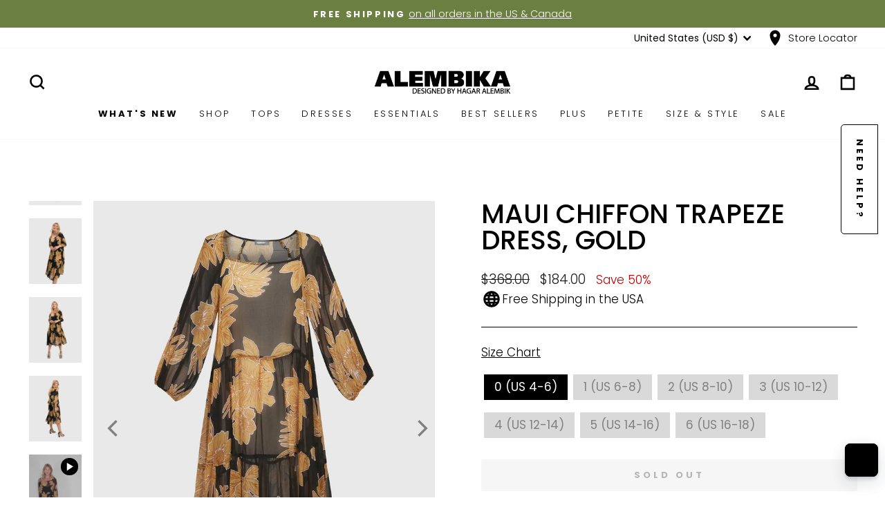

--- FILE ---
content_type: text/html; charset=utf-8
request_url: https://alembika.com/products/maui-chiffon-trapeze-dress
body_size: 80512
content:
<!doctype html>
<html class="no-js" lang="en" dir="ltr">
  <head>
    <script
      type="text/javascript"
      async=""
      src="https://cdn.shopify.com/proxy/f2afc05b2c3c43e9f64117418489024ac7d28fee2765c8f2bdc5d85ddd8684f4/app.retention.com/shopify/reids.js?shop=alembika-us.myshopify.com&sp-cache-control=cHVibGljLCBtYXgtYWdlPTkwMA"
    ></script>

    <meta charset="utf-8">
    <meta http-equiv="X-UA-Compatible" content="IE=edge,chrome=1">
    <meta name="viewport" content="width=device-width,initial-scale=1">
    <meta name="theme-color" content="#000000">
    <link rel="canonical" href="https://alembika.com/products/maui-chiffon-trapeze-dress">
    <link rel="preconnect" href="https://cdn.shopify.com" crossorigin>

    <script>
window.KiwiSizing = window.KiwiSizing === undefined ? {} : window.KiwiSizing;
KiwiSizing.shop = "alembika-us.myshopify.com";


KiwiSizing.data = {
  collections: "299761336390,270060093510,270862843974",
  tags: "dresses,evergreensale,live,luauSS23,MEMSALE23,Sale25BF50,Sale25BFAll,Sale25Dress20,Sale25July70,Sale25MomDress,Sale25Xmas60,Sale25XmasAll,sizenum,SS23,ss23dresses,ss23WG",
  product: "7072888193094",
  vendor: "ALEMBIKA",
  type: "Dresses",
  title: "Maui Chiffon Trapeze Dress, Gold",
  images: ["\/\/alembika.com\/cdn\/shop\/products\/1500x1875_1250x1875px_84.jpg?v=1762441164","\/\/alembika.com\/cdn\/shop\/products\/Dress_7SD100G_7_28a4d0bd-a3bc-43d3-8945-8cabd86de429.jpg?v=1726646929","\/\/alembika.com\/cdn\/shop\/products\/Dress_7SD100G_9_0d60ffe7-9210-4c9b-9f03-6c05c49b38ab.jpg?v=1726646932","\/\/alembika.com\/cdn\/shop\/products\/Dress_7SD100G_2_d86b4173-c8ea-48f2-87e0-96c39d45ab99.jpg?v=1726646935","\/\/alembika.com\/cdn\/shop\/products\/Dress_7SD100G_5_3f219548-2d7a-4832-a31f-e9b9d9576c1d.jpg?v=1726646937","\/\/alembika.com\/cdn\/shop\/products\/Alembika63cefa8de0a82563cefa8de0cac.1176394663cefa8de0cac.jpg?v=1726646940"],
  options: [{"name":"Color","position":1,"values":["Gold"]},{"name":"Size","position":2,"values":["0 (US 4-6)","1 (US 6-8)","2 (US 8-10)","3 (US 10-12)","4 (US 12-14)","5 (US 14-16)","6 (US 16-18)"]}],
  variants: [{"id":40523886821446,"title":"Gold \/ 0 (US 4-6)","option1":"Gold","option2":"0 (US 4-6)","option3":null,"sku":"7SD100GGold0 (US 4-6)","requires_shipping":true,"taxable":true,"featured_image":{"id":29997454524486,"product_id":7072888193094,"position":6,"created_at":"2023-02-28T14:12:16-05:00","updated_at":"2024-09-18T04:09:00-04:00","alt":null,"width":1500,"height":1875,"src":"\/\/alembika.com\/cdn\/shop\/products\/Alembika63cefa8de0a82563cefa8de0cac.1176394663cefa8de0cac.jpg?v=1726646940","variant_ids":[40523886821446,40523886854214,40523886886982,40523886919750,40523886952518,40523886985286,40523887018054]},"available":false,"name":"Maui Chiffon Trapeze Dress, Gold - Gold \/ 0 (US 4-6)","public_title":"Gold \/ 0 (US 4-6)","options":["Gold","0 (US 4-6)"],"price":18400,"weight":454,"compare_at_price":36800,"inventory_management":"shopify","barcode":"7SD100G00","featured_media":{"alt":null,"id":22283960123462,"position":7,"preview_image":{"aspect_ratio":0.8,"height":1875,"width":1500,"src":"\/\/alembika.com\/cdn\/shop\/products\/Alembika63cefa8de0a82563cefa8de0cac.1176394663cefa8de0cac.jpg?v=1726646940"}},"requires_selling_plan":false,"selling_plan_allocations":[],"quantity_rule":{"min":1,"max":null,"increment":1}},{"id":40523886854214,"title":"Gold \/ 1 (US 6-8)","option1":"Gold","option2":"1 (US 6-8)","option3":null,"sku":"7SD100GGold1 (US 6-8)","requires_shipping":true,"taxable":true,"featured_image":{"id":29997454524486,"product_id":7072888193094,"position":6,"created_at":"2023-02-28T14:12:16-05:00","updated_at":"2024-09-18T04:09:00-04:00","alt":null,"width":1500,"height":1875,"src":"\/\/alembika.com\/cdn\/shop\/products\/Alembika63cefa8de0a82563cefa8de0cac.1176394663cefa8de0cac.jpg?v=1726646940","variant_ids":[40523886821446,40523886854214,40523886886982,40523886919750,40523886952518,40523886985286,40523887018054]},"available":false,"name":"Maui Chiffon Trapeze Dress, Gold - Gold \/ 1 (US 6-8)","public_title":"Gold \/ 1 (US 6-8)","options":["Gold","1 (US 6-8)"],"price":18400,"weight":454,"compare_at_price":36800,"inventory_management":"shopify","barcode":"7SD100G01","featured_media":{"alt":null,"id":22283960123462,"position":7,"preview_image":{"aspect_ratio":0.8,"height":1875,"width":1500,"src":"\/\/alembika.com\/cdn\/shop\/products\/Alembika63cefa8de0a82563cefa8de0cac.1176394663cefa8de0cac.jpg?v=1726646940"}},"requires_selling_plan":false,"selling_plan_allocations":[],"quantity_rule":{"min":1,"max":null,"increment":1}},{"id":40523886886982,"title":"Gold \/ 2 (US 8-10)","option1":"Gold","option2":"2 (US 8-10)","option3":null,"sku":"7SD100GGold2 (US 8-10)","requires_shipping":true,"taxable":true,"featured_image":{"id":29997454524486,"product_id":7072888193094,"position":6,"created_at":"2023-02-28T14:12:16-05:00","updated_at":"2024-09-18T04:09:00-04:00","alt":null,"width":1500,"height":1875,"src":"\/\/alembika.com\/cdn\/shop\/products\/Alembika63cefa8de0a82563cefa8de0cac.1176394663cefa8de0cac.jpg?v=1726646940","variant_ids":[40523886821446,40523886854214,40523886886982,40523886919750,40523886952518,40523886985286,40523887018054]},"available":false,"name":"Maui Chiffon Trapeze Dress, Gold - Gold \/ 2 (US 8-10)","public_title":"Gold \/ 2 (US 8-10)","options":["Gold","2 (US 8-10)"],"price":18400,"weight":454,"compare_at_price":36800,"inventory_management":"shopify","barcode":"7SD100G02","featured_media":{"alt":null,"id":22283960123462,"position":7,"preview_image":{"aspect_ratio":0.8,"height":1875,"width":1500,"src":"\/\/alembika.com\/cdn\/shop\/products\/Alembika63cefa8de0a82563cefa8de0cac.1176394663cefa8de0cac.jpg?v=1726646940"}},"requires_selling_plan":false,"selling_plan_allocations":[],"quantity_rule":{"min":1,"max":null,"increment":1}},{"id":40523886919750,"title":"Gold \/ 3 (US 10-12)","option1":"Gold","option2":"3 (US 10-12)","option3":null,"sku":"7SD100GGold3 (US 10-12)","requires_shipping":true,"taxable":true,"featured_image":{"id":29997454524486,"product_id":7072888193094,"position":6,"created_at":"2023-02-28T14:12:16-05:00","updated_at":"2024-09-18T04:09:00-04:00","alt":null,"width":1500,"height":1875,"src":"\/\/alembika.com\/cdn\/shop\/products\/Alembika63cefa8de0a82563cefa8de0cac.1176394663cefa8de0cac.jpg?v=1726646940","variant_ids":[40523886821446,40523886854214,40523886886982,40523886919750,40523886952518,40523886985286,40523887018054]},"available":false,"name":"Maui Chiffon Trapeze Dress, Gold - Gold \/ 3 (US 10-12)","public_title":"Gold \/ 3 (US 10-12)","options":["Gold","3 (US 10-12)"],"price":18400,"weight":454,"compare_at_price":36800,"inventory_management":"shopify","barcode":"7SD100G03","featured_media":{"alt":null,"id":22283960123462,"position":7,"preview_image":{"aspect_ratio":0.8,"height":1875,"width":1500,"src":"\/\/alembika.com\/cdn\/shop\/products\/Alembika63cefa8de0a82563cefa8de0cac.1176394663cefa8de0cac.jpg?v=1726646940"}},"requires_selling_plan":false,"selling_plan_allocations":[],"quantity_rule":{"min":1,"max":null,"increment":1}},{"id":40523886952518,"title":"Gold \/ 4 (US 12-14)","option1":"Gold","option2":"4 (US 12-14)","option3":null,"sku":"7SD100GGold4 (US 12-14)","requires_shipping":true,"taxable":true,"featured_image":{"id":29997454524486,"product_id":7072888193094,"position":6,"created_at":"2023-02-28T14:12:16-05:00","updated_at":"2024-09-18T04:09:00-04:00","alt":null,"width":1500,"height":1875,"src":"\/\/alembika.com\/cdn\/shop\/products\/Alembika63cefa8de0a82563cefa8de0cac.1176394663cefa8de0cac.jpg?v=1726646940","variant_ids":[40523886821446,40523886854214,40523886886982,40523886919750,40523886952518,40523886985286,40523887018054]},"available":false,"name":"Maui Chiffon Trapeze Dress, Gold - Gold \/ 4 (US 12-14)","public_title":"Gold \/ 4 (US 12-14)","options":["Gold","4 (US 12-14)"],"price":18400,"weight":454,"compare_at_price":36800,"inventory_management":"shopify","barcode":"7SD100G04","featured_media":{"alt":null,"id":22283960123462,"position":7,"preview_image":{"aspect_ratio":0.8,"height":1875,"width":1500,"src":"\/\/alembika.com\/cdn\/shop\/products\/Alembika63cefa8de0a82563cefa8de0cac.1176394663cefa8de0cac.jpg?v=1726646940"}},"requires_selling_plan":false,"selling_plan_allocations":[],"quantity_rule":{"min":1,"max":null,"increment":1}},{"id":40523886985286,"title":"Gold \/ 5 (US 14-16)","option1":"Gold","option2":"5 (US 14-16)","option3":null,"sku":"7SD100GGold5 (US 14-16)","requires_shipping":true,"taxable":true,"featured_image":{"id":29997454524486,"product_id":7072888193094,"position":6,"created_at":"2023-02-28T14:12:16-05:00","updated_at":"2024-09-18T04:09:00-04:00","alt":null,"width":1500,"height":1875,"src":"\/\/alembika.com\/cdn\/shop\/products\/Alembika63cefa8de0a82563cefa8de0cac.1176394663cefa8de0cac.jpg?v=1726646940","variant_ids":[40523886821446,40523886854214,40523886886982,40523886919750,40523886952518,40523886985286,40523887018054]},"available":false,"name":"Maui Chiffon Trapeze Dress, Gold - Gold \/ 5 (US 14-16)","public_title":"Gold \/ 5 (US 14-16)","options":["Gold","5 (US 14-16)"],"price":18400,"weight":454,"compare_at_price":36800,"inventory_management":"shopify","barcode":"7SD100G05","featured_media":{"alt":null,"id":22283960123462,"position":7,"preview_image":{"aspect_ratio":0.8,"height":1875,"width":1500,"src":"\/\/alembika.com\/cdn\/shop\/products\/Alembika63cefa8de0a82563cefa8de0cac.1176394663cefa8de0cac.jpg?v=1726646940"}},"requires_selling_plan":false,"selling_plan_allocations":[],"quantity_rule":{"min":1,"max":null,"increment":1}},{"id":40523887018054,"title":"Gold \/ 6 (US 16-18)","option1":"Gold","option2":"6 (US 16-18)","option3":null,"sku":"7SD100GGold6 (US 16-18)","requires_shipping":true,"taxable":true,"featured_image":{"id":29997454524486,"product_id":7072888193094,"position":6,"created_at":"2023-02-28T14:12:16-05:00","updated_at":"2024-09-18T04:09:00-04:00","alt":null,"width":1500,"height":1875,"src":"\/\/alembika.com\/cdn\/shop\/products\/Alembika63cefa8de0a82563cefa8de0cac.1176394663cefa8de0cac.jpg?v=1726646940","variant_ids":[40523886821446,40523886854214,40523886886982,40523886919750,40523886952518,40523886985286,40523887018054]},"available":false,"name":"Maui Chiffon Trapeze Dress, Gold - Gold \/ 6 (US 16-18)","public_title":"Gold \/ 6 (US 16-18)","options":["Gold","6 (US 16-18)"],"price":18400,"weight":454,"compare_at_price":36800,"inventory_management":"shopify","barcode":"7SD100G06","featured_media":{"alt":null,"id":22283960123462,"position":7,"preview_image":{"aspect_ratio":0.8,"height":1875,"width":1500,"src":"\/\/alembika.com\/cdn\/shop\/products\/Alembika63cefa8de0a82563cefa8de0cac.1176394663cefa8de0cac.jpg?v=1726646940"}},"requires_selling_plan":false,"selling_plan_allocations":[],"quantity_rule":{"min":1,"max":null,"increment":1}}],
};

</script>
    <script
      src="https://app.kiwisizing.com/web/js/dist/kiwiSizing/plugin/SizingPlugin.prod.js?v=308&shop=alembika-us.myshopify.com"
    ></script><link rel="shortcut icon" href="//alembika.com/cdn/shop/files/A_32x32.png?v=1723482781" type="image/png">
      

      
        <!-- Microsoft Clarity Tracking Code -->
<script type="text/javascript">
  (function(c,l,a,r,i,t,y){
    c[a]=c[a]||function(){(c[a].q=c[a].q||[]).push(arguments)};
    t=l.createElement(r);t.async=1;t.src="https://www.clarity.ms/tag/"+i;
    y=l.getElementsByTagName(r)[0];y.parentNode.insertBefore(t,y);
  })(window, document, "clarity", "script", "i9gszy0e6d");
</script>
<!-- End Microsoft Clarity Tracking Code --> 
      
    

    <script type="text/javascript" src="https://edge.personalizer.io/storefront/2.0.0/js/shopify/storefront.min.js?key=ucmdj-rqa9evn3svl2g6txa5hj-6h23p&shop=alembika-us.myshopify.com"></script>
<script>
window.LimeSpot = window.LimeSpot === undefined ? {} : LimeSpot;
LimeSpot.PageInfo = { Type: "Product", Template: "product", ReferenceIdentifier: "7072888193094" };

LimeSpot.StoreInfo = { Theme: "alembika/theme-alembika/main" };


LimeSpot.CartItems = [];
</script>





<title>Maui Chiffon Trapeze Dress, Gold
&ndash; Alembika U.S.  
</title>
<meta name="description" content="Our swingy trapeze silhouette is made for movement in elegant chiffon that flows in a sophisticated floral. Effortless pullover with squared neck, three-quarter blouson sleeves and full, tiered skirting with meticulous gathers. Finished with reverse seam detail. Hem hits at mid calf. Semi-sheer woven chiffon; includes "><meta property="og:site_name" content="Alembika U.S.  ">
  <meta property="og:url" content="https://alembika.com/products/maui-chiffon-trapeze-dress">
  <meta property="og:title" content="Maui Chiffon Trapeze Dress, Gold">
  <meta property="og:type" content="product">
  <meta property="og:description" content="Our swingy trapeze silhouette is made for movement in elegant chiffon that flows in a sophisticated floral. Effortless pullover with squared neck, three-quarter blouson sleeves and full, tiered skirting with meticulous gathers. Finished with reverse seam detail. Hem hits at mid calf. Semi-sheer woven chiffon; includes "><meta property="og:image" content="http://alembika.com/cdn/shop/products/1500x1875_1250x1875px_84.jpg?v=1762441164">
    <meta property="og:image:secure_url" content="https://alembika.com/cdn/shop/products/1500x1875_1250x1875px_84.jpg?v=1762441164">
    <meta property="og:image:width" content="1500">
    <meta property="og:image:height" content="1875"><meta name="twitter:site" content="@">
  <meta name="twitter:card" content="summary_large_image">
  <meta name="twitter:title" content="Maui Chiffon Trapeze Dress, Gold">
  <meta name="twitter:description" content="Our swingy trapeze silhouette is made for movement in elegant chiffon that flows in a sophisticated floral. Effortless pullover with squared neck, three-quarter blouson sleeves and full, tiered skirting with meticulous gathers. Finished with reverse seam detail. Hem hits at mid calf. Semi-sheer woven chiffon; includes ">
<style data-shopify>@font-face {
  font-family: Poppins;
  font-weight: 500;
  font-style: normal;
  font-display: swap;
  src: url("//alembika.com/cdn/fonts/poppins/poppins_n5.ad5b4b72b59a00358afc706450c864c3c8323842.woff2") format("woff2"),
       url("//alembika.com/cdn/fonts/poppins/poppins_n5.33757fdf985af2d24b32fcd84c9a09224d4b2c39.woff") format("woff");
}

  @font-face {
  font-family: Poppins;
  font-weight: 700;
  font-style: normal;
  font-display: swap;
  src: url("//alembika.com/cdn/fonts/poppins/poppins_n7.56758dcf284489feb014a026f3727f2f20a54626.woff2") format("woff2"),
       url("//alembika.com/cdn/fonts/poppins/poppins_n7.f34f55d9b3d3205d2cd6f64955ff4b36f0cfd8da.woff") format("woff");
}

  @font-face {
  font-family: Poppins;
  font-weight: 300;
  font-style: normal;
  font-display: swap;
  src: url("//alembika.com/cdn/fonts/poppins/poppins_n3.05f58335c3209cce17da4f1f1ab324ebe2982441.woff2") format("woff2"),
       url("//alembika.com/cdn/fonts/poppins/poppins_n3.6971368e1f131d2c8ff8e3a44a36b577fdda3ff5.woff") format("woff");
}

  @font-face {
  font-family: Poppins;
  font-weight: 300;
  font-style: normal;
  font-display: swap;
  src: url("//alembika.com/cdn/fonts/poppins/poppins_n3.05f58335c3209cce17da4f1f1ab324ebe2982441.woff2") format("woff2"),
       url("//alembika.com/cdn/fonts/poppins/poppins_n3.6971368e1f131d2c8ff8e3a44a36b577fdda3ff5.woff") format("woff");
}

  @font-face {
  font-family: Poppins;
  font-weight: 600;
  font-style: normal;
  font-display: swap;
  src: url("//alembika.com/cdn/fonts/poppins/poppins_n6.aa29d4918bc243723d56b59572e18228ed0786f6.woff2") format("woff2"),
       url("//alembika.com/cdn/fonts/poppins/poppins_n6.5f815d845fe073750885d5b7e619ee00e8111208.woff") format("woff");
}

  @font-face {
  font-family: Poppins;
  font-weight: 300;
  font-style: italic;
  font-display: swap;
  src: url("//alembika.com/cdn/fonts/poppins/poppins_i3.8536b4423050219f608e17f134fe9ea3b01ed890.woff2") format("woff2"),
       url("//alembika.com/cdn/fonts/poppins/poppins_i3.0f4433ada196bcabf726ed78f8e37e0995762f7f.woff") format("woff");
}

  @font-face {
  font-family: Poppins;
  font-weight: 600;
  font-style: italic;
  font-display: swap;
  src: url("//alembika.com/cdn/fonts/poppins/poppins_i6.bb8044d6203f492888d626dafda3c2999253e8e9.woff2") format("woff2"),
       url("//alembika.com/cdn/fonts/poppins/poppins_i6.e233dec1a61b1e7dead9f920159eda42280a02c3.woff") format("woff");
}


  /* libre-baskerville-regular - latin */
  @font-face {
    font-display: swap;
    font-family: 'Libre Baskerville';
    font-style: normal;
    font-weight: 400;
    src: url('//alembika.com/cdn/shop/t/118/assets/libre-baskerville-v14-latin-regular.woff2?v=95686993087814583341744825339') format('woff2');
  }

  /* sora-regular - latin */
  @font-face {
    font-display: swap;
    font-family: 'Sora';
    font-style: normal;
    font-weight: 400;
    src: url('//alembika.com/cdn/shop/t/118/assets/sora-v12-latin-regular.woff2?v=138045625027338712261744825339') format('woff2');
  }

  /* montserrat-regular - latin */
  @font-face {
    font-display: swap;
    font-family: 'Montserrat';
    font-style: normal;
    font-weight: 400;
    src: url('//alembika.com/cdn/shop/t/118/assets/montserrat-v29-latin-regular.woff2?v=50932363196813543371744926466') format('woff2');
  }</style><style data-shopify>
  :root {
    /* Typography - Header */
    --typeHeaderPrimary: Poppins;
    --typeHeaderFallback: sans-serif;
    --typeHeaderSize: 45px;
    --typeHeaderWeight: 500;
    --typeHeaderLineHeight: 1;
    --typeHeaderSpacing: 0.0em;

    /* Typography - Base */
    --typeBasePrimary: Poppins;
    --typeBaseFallback: sans-serif;
    --typeBaseSize: 17px;
    --typeBaseWeight: 300;
    --typeBaseSpacing: 0.0em;
    --typeBaseLineHeight: 1.4;
    --typeBaselineHeightMinus01: 1.3;
    --typeCollectionTitle: 18px;

    /* Layout & Spacing */
    --page-width: 1500px;
    --page-width--narrow: 1000px;
    --page-width--tiny: 450px;
    --grid-gutter: 17px;
    --drawer-gutter: 20px;
    --sizeChartMargin: 25px 0;
    --sizeChartIconMargin: 5px;
    --newsletterReminderPadding: 40px;

    /* Colors - Body & Background */
    --colorBody: #ffffff;
    --colorBodyAlpha05: rgba(255, 255, 255, 0.05);
    --colorBodyDim: #f2f2f2;
    --colorBodyLightDim: #fafafa;
    --colorBodyMediumDim: #f5f5f5;
    --color-bg: #ffffff;

    /* Colors - Text */
    --colorTextBody: #000000;
    --colorTextBodyAlpha015: rgba(0, 0, 0, 0.15);
    --colorTextBodyAlpha005: rgba(0, 0, 0, 0.05);
    --colorTextBodyAlpha008: rgba(0, 0, 0, 0.08);
    --colorTextSavings: #C20000;
    --color-body-text: #000000;

    /* Colors - Navigation */
    --colorNav: #ffffff;
    --colorNavText: #000000;
    --colorHeaderTextAlpha01: rgba(0, 0, 0, 0.1);

    /* Colors - Buttons */
    --colorBtnPrimary: #000000;
    --colorBtnPrimaryLight: #1a1a1a;
    --colorBtnPrimaryDim: #000000;
    --colorBtnPrimaryText: #ffffff;

    /* Colors - Drawers */
    --colorDrawers: #ffffff;
    --colorDrawersDim: #f2f2f2;
    --colorDrawerBorder: #e8e8e1;
    --colorDrawerText: #000000;
    --colorDrawerTextDark: #000000;
    --colorDrawerButton: #111111;
    --colorDrawerButtonText: #ffffff;

    /* Colors - Footer */
    --colorFooter: #000000;
    --colorFooterText: #ffffff;
    --colorFooterTextAlpha01: #ffffff;

    /* Colors - Announcement */
    --colorAnnouncement: #6b7f40;
    --colorAnnouncementText: #ffffff;

    /* Colors - Images & Overlays */
    --colorSmallImageBg: #ffffff;
    --colorLargeImageBg: #0f0f0f;
    --colorImageOverlay: #000000;
    --colorImageOverlayOpacity: 0.1;
    --colorImageOverlayTextShadow: 0.2;
    --colorHeroText: #ffffff;

    /* Colors - Grid & Collection */
    --colorGridOverlay: #000000;
    --colorGridOverlayOpacity: 0.1;

    /* Colors - Other UI Elements */
    --colorBorder: #000000;
    --colorCartDot: #ff4f33;
    --colorLink: #000000;
    --colorModalBg: #e6e6e6;
    --colorPrice: #1c1d1d;
    --colorSaleTag: #1c1d1d;
    --colorSaleTagText: #ffffff;

    /* Icons & UI Elements */
    --iconWeight: 6px;
    --iconLinecaps: miter;
    --urlIcoSelect: url(//alembika.com/cdn/shop/t/118/assets/ico-select.svg);
    --urlIcoSelectFooter: url(//alembika.com/cdn/shop/t/118/assets/ico-select-footer.svg);
    --urlIcoSelectWhite: url(//alembika.com/cdn/shop/t/118/assets/ico-select-white.svg);

    /* Button Styles */
    
      --buttonRadius: 3px;
    
  }

  @media only screen and (min-width: 769px) {
    :root {
      --grid-gutter: 22px;
      --drawer-gutter: 30px;
    }
  }

  .placeholder-content {
    background-image: linear-gradient(
      100deg,
      #ffffff 40%,
      #f7f7f7 63%,
      #ffffff 79%
    );
  }
</style>
<link href="//alembika.com/cdn/shop/t/118/assets/theme.css?v=109219048717820305961762623745" rel="stylesheet" type="text/css" media="all" />
    <link href="//alembika.com/cdn/shop/t/118/assets/custom.css?v=156134475531879242101762096594" rel="stylesheet" type="text/css" media="all" />

    <script>
      document.documentElement.className = document.documentElement.className.replace('no-js', 'js');

      window.theme = window.theme || {};
      theme.routes = {
        home: "/",
        cart: "/cart.js",
        cartPage: "/cart",
        cartAdd: "/cart/add.js",
        cartChange: "/cart/change.js",
        search: "/search",
        predictiveSearch: "/search/suggest"
      };
      theme.strings = {
        soldOut: "Sold Out",
        unavailable: "Unavailable",
        inStockLabel: "In stock, ready to ship",
        oneStockLabel: "Low stock - [count] item left",
        otherStockLabel: "Low stock - [count] items left",
        willNotShipUntil: "Ready to ship [date]",
        willBeInStockAfter: "Back in stock [date]",
        waitingForStock: "Inventory on the way",
        savePrice: "Save [saved_amount]",
        cartEmpty: "Your cart is currently empty.",
        cartTermsConfirmation: "You must agree with the terms and conditions of sales to check out",
        searchCollections: "Collections",
        searchPages: "Pages",
        searchArticles: "Articles",
        productFrom: "from ",
        maxQuantity: "You can only have [quantity] of [title] in your cart."
      };
      theme.settings = {
        cartType: "drawer",
        isCustomerTemplate: false,
        moneyFormat: "${{amount}}",
        saveType: "percent",
        productImageSize: "natural",
        productImageCover: true,
        predictiveSearch: true,
        predictiveSearchType: null,
        predictiveSearchVendor: false,
        predictiveSearchPrice: false,
        quickView: false,
        themeName: 'Impulse',
        themeVersion: "7.4.0"
      };
    </script>
    <script>window.performance && window.performance.mark && window.performance.mark('shopify.content_for_header.start');</script><meta name="google-site-verification" content="uRLMdG8BrPcdm0m6dsYMKG7SsKXLwwzn_2UtwI7ig2o">
<meta id="shopify-digital-wallet" name="shopify-digital-wallet" content="/16533291072/digital_wallets/dialog">
<meta name="shopify-checkout-api-token" content="475f10be49d4d58d759611a2038edc14">
<meta id="in-context-paypal-metadata" data-shop-id="16533291072" data-venmo-supported="false" data-environment="production" data-locale="en_US" data-paypal-v4="true" data-currency="USD">
<link rel="alternate" type="application/json+oembed" href="https://alembika.com/products/maui-chiffon-trapeze-dress.oembed">
<script async="async" src="/checkouts/internal/preloads.js?locale=en-US"></script>
<link rel="preconnect" href="https://shop.app" crossorigin="anonymous">
<script async="async" src="https://shop.app/checkouts/internal/preloads.js?locale=en-US&shop_id=16533291072" crossorigin="anonymous"></script>
<script id="apple-pay-shop-capabilities" type="application/json">{"shopId":16533291072,"countryCode":"US","currencyCode":"USD","merchantCapabilities":["supports3DS"],"merchantId":"gid:\/\/shopify\/Shop\/16533291072","merchantName":"Alembika U.S.  ","requiredBillingContactFields":["postalAddress","email","phone"],"requiredShippingContactFields":["postalAddress","email","phone"],"shippingType":"shipping","supportedNetworks":["visa","masterCard","amex","discover","elo","jcb"],"total":{"type":"pending","label":"Alembika U.S.  ","amount":"1.00"},"shopifyPaymentsEnabled":true,"supportsSubscriptions":true}</script>
<script id="shopify-features" type="application/json">{"accessToken":"475f10be49d4d58d759611a2038edc14","betas":["rich-media-storefront-analytics"],"domain":"alembika.com","predictiveSearch":true,"shopId":16533291072,"locale":"en"}</script>
<script>var Shopify = Shopify || {};
Shopify.shop = "alembika-us.myshopify.com";
Shopify.locale = "en";
Shopify.currency = {"active":"USD","rate":"1.0"};
Shopify.country = "US";
Shopify.theme = {"name":"alembika\/theme-alembika\/main","id":132643979334,"schema_name":"Impulse","schema_version":"7.4.0","theme_store_id":null,"role":"main"};
Shopify.theme.handle = "null";
Shopify.theme.style = {"id":null,"handle":null};
Shopify.cdnHost = "alembika.com/cdn";
Shopify.routes = Shopify.routes || {};
Shopify.routes.root = "/";</script>
<script type="module">!function(o){(o.Shopify=o.Shopify||{}).modules=!0}(window);</script>
<script>!function(o){function n(){var o=[];function n(){o.push(Array.prototype.slice.apply(arguments))}return n.q=o,n}var t=o.Shopify=o.Shopify||{};t.loadFeatures=n(),t.autoloadFeatures=n()}(window);</script>
<script>
  window.ShopifyPay = window.ShopifyPay || {};
  window.ShopifyPay.apiHost = "shop.app\/pay";
  window.ShopifyPay.redirectState = null;
</script>
<script id="shop-js-analytics" type="application/json">{"pageType":"product"}</script>
<script defer="defer" async type="module" src="//alembika.com/cdn/shopifycloud/shop-js/modules/v2/client.init-shop-cart-sync_BdyHc3Nr.en.esm.js"></script>
<script defer="defer" async type="module" src="//alembika.com/cdn/shopifycloud/shop-js/modules/v2/chunk.common_Daul8nwZ.esm.js"></script>
<script type="module">
  await import("//alembika.com/cdn/shopifycloud/shop-js/modules/v2/client.init-shop-cart-sync_BdyHc3Nr.en.esm.js");
await import("//alembika.com/cdn/shopifycloud/shop-js/modules/v2/chunk.common_Daul8nwZ.esm.js");

  window.Shopify.SignInWithShop?.initShopCartSync?.({"fedCMEnabled":true,"windoidEnabled":true});

</script>
<script>
  window.Shopify = window.Shopify || {};
  if (!window.Shopify.featureAssets) window.Shopify.featureAssets = {};
  window.Shopify.featureAssets['shop-js'] = {"shop-cart-sync":["modules/v2/client.shop-cart-sync_QYOiDySF.en.esm.js","modules/v2/chunk.common_Daul8nwZ.esm.js"],"init-fed-cm":["modules/v2/client.init-fed-cm_DchLp9rc.en.esm.js","modules/v2/chunk.common_Daul8nwZ.esm.js"],"shop-button":["modules/v2/client.shop-button_OV7bAJc5.en.esm.js","modules/v2/chunk.common_Daul8nwZ.esm.js"],"init-windoid":["modules/v2/client.init-windoid_DwxFKQ8e.en.esm.js","modules/v2/chunk.common_Daul8nwZ.esm.js"],"shop-cash-offers":["modules/v2/client.shop-cash-offers_DWtL6Bq3.en.esm.js","modules/v2/chunk.common_Daul8nwZ.esm.js","modules/v2/chunk.modal_CQq8HTM6.esm.js"],"shop-toast-manager":["modules/v2/client.shop-toast-manager_CX9r1SjA.en.esm.js","modules/v2/chunk.common_Daul8nwZ.esm.js"],"init-shop-email-lookup-coordinator":["modules/v2/client.init-shop-email-lookup-coordinator_UhKnw74l.en.esm.js","modules/v2/chunk.common_Daul8nwZ.esm.js"],"pay-button":["modules/v2/client.pay-button_DzxNnLDY.en.esm.js","modules/v2/chunk.common_Daul8nwZ.esm.js"],"avatar":["modules/v2/client.avatar_BTnouDA3.en.esm.js"],"init-shop-cart-sync":["modules/v2/client.init-shop-cart-sync_BdyHc3Nr.en.esm.js","modules/v2/chunk.common_Daul8nwZ.esm.js"],"shop-login-button":["modules/v2/client.shop-login-button_D8B466_1.en.esm.js","modules/v2/chunk.common_Daul8nwZ.esm.js","modules/v2/chunk.modal_CQq8HTM6.esm.js"],"init-customer-accounts-sign-up":["modules/v2/client.init-customer-accounts-sign-up_C8fpPm4i.en.esm.js","modules/v2/client.shop-login-button_D8B466_1.en.esm.js","modules/v2/chunk.common_Daul8nwZ.esm.js","modules/v2/chunk.modal_CQq8HTM6.esm.js"],"init-shop-for-new-customer-accounts":["modules/v2/client.init-shop-for-new-customer-accounts_CVTO0Ztu.en.esm.js","modules/v2/client.shop-login-button_D8B466_1.en.esm.js","modules/v2/chunk.common_Daul8nwZ.esm.js","modules/v2/chunk.modal_CQq8HTM6.esm.js"],"init-customer-accounts":["modules/v2/client.init-customer-accounts_dRgKMfrE.en.esm.js","modules/v2/client.shop-login-button_D8B466_1.en.esm.js","modules/v2/chunk.common_Daul8nwZ.esm.js","modules/v2/chunk.modal_CQq8HTM6.esm.js"],"shop-follow-button":["modules/v2/client.shop-follow-button_CkZpjEct.en.esm.js","modules/v2/chunk.common_Daul8nwZ.esm.js","modules/v2/chunk.modal_CQq8HTM6.esm.js"],"lead-capture":["modules/v2/client.lead-capture_BntHBhfp.en.esm.js","modules/v2/chunk.common_Daul8nwZ.esm.js","modules/v2/chunk.modal_CQq8HTM6.esm.js"],"checkout-modal":["modules/v2/client.checkout-modal_CfxcYbTm.en.esm.js","modules/v2/chunk.common_Daul8nwZ.esm.js","modules/v2/chunk.modal_CQq8HTM6.esm.js"],"shop-login":["modules/v2/client.shop-login_Da4GZ2H6.en.esm.js","modules/v2/chunk.common_Daul8nwZ.esm.js","modules/v2/chunk.modal_CQq8HTM6.esm.js"],"payment-terms":["modules/v2/client.payment-terms_MV4M3zvL.en.esm.js","modules/v2/chunk.common_Daul8nwZ.esm.js","modules/v2/chunk.modal_CQq8HTM6.esm.js"]};
</script>
<script>(function() {
  var isLoaded = false;
  function asyncLoad() {
    if (isLoaded) return;
    isLoaded = true;
    var urls = ["https:\/\/www.improvedcontactform.com\/icf.js?shop=alembika-us.myshopify.com","https:\/\/seo.apps.avada.io\/scripttag\/avada-seo-installed.js?shop=alembika-us.myshopify.com","https:\/\/api.kimonix.com\/kimonix_analytics.js?shop=alembika-us.myshopify.com","\/\/cdn.shopify.com\/proxy\/f98d0ef14b9884157f06f0309575d61aa8618fedc8a107cf1d0c4983c3323844\/api.kimonix.com\/kimonix_void_script.js?shop=alembika-us.myshopify.com\u0026sp-cache-control=cHVibGljLCBtYXgtYWdlPTkwMA","https:\/\/cdn-loyalty.yotpo.com\/loader\/SFZjN80MzFcN4HB1MDFN7Q.js?shop=alembika-us.myshopify.com","https:\/\/cdn.attn.tv\/alembika\/dtag.js?shop=alembika-us.myshopify.com","\/\/cdn.shopify.com\/proxy\/e6dc845047be35c5a24456b8993b5da47eb0841f010b7c83a1ba3522d7ed6419\/s3-us-west-2.amazonaws.com\/jsstore\/a\/G5QH1W5\/reids.js?shop=alembika-us.myshopify.com\u0026sp-cache-control=cHVibGljLCBtYXgtYWdlPTkwMA","https:\/\/cdn.boutiq.app\/shopify\/latest\/caazam_script_tag.js?shop=alembika-us.myshopify.com","https:\/\/cdn1.avada.io\/flying-pages\/module.js?shop=alembika-us.myshopify.com","\/\/cdn.shopify.com\/proxy\/d3eb6df20b44a245e87325cf3ab92201119b8278832a1cdcbdacc0d97977be9a\/app.retention.com\/shopify\/shopify_app_add_to_cart_script.js?shop=alembika-us.myshopify.com\u0026sp-cache-control=cHVibGljLCBtYXgtYWdlPTkwMA","https:\/\/loox.io\/widget\/giCOGX7f7C\/loox.1744810911924.js?shop=alembika-us.myshopify.com","https:\/\/edge.personalizer.io\/storefront\/2.0.0\/js\/shopify\/storefront.min.js?key=otqvb-vgv9sl3y2yro6l5ep-w1biv\u0026shop=alembika-us.myshopify.com"];
    for (var i = 0; i < urls.length; i++) {
      var s = document.createElement('script');
      s.type = 'text/javascript';
      s.async = true;
      s.src = urls[i];
      var x = document.getElementsByTagName('script')[0];
      x.parentNode.insertBefore(s, x);
    }
  };
  if(window.attachEvent) {
    window.attachEvent('onload', asyncLoad);
  } else {
    window.addEventListener('load', asyncLoad, false);
  }
})();</script>
<script id="__st">var __st={"a":16533291072,"offset":-18000,"reqid":"78d9663a-3b7c-4a36-9782-a87a34b81186-1769016393","pageurl":"alembika.com\/products\/maui-chiffon-trapeze-dress","u":"a3d8100a5557","p":"product","rtyp":"product","rid":7072888193094};</script>
<script>window.ShopifyPaypalV4VisibilityTracking = true;</script>
<script id="captcha-bootstrap">!function(){'use strict';const t='contact',e='account',n='new_comment',o=[[t,t],['blogs',n],['comments',n],[t,'customer']],c=[[e,'customer_login'],[e,'guest_login'],[e,'recover_customer_password'],[e,'create_customer']],r=t=>t.map((([t,e])=>`form[action*='/${t}']:not([data-nocaptcha='true']) input[name='form_type'][value='${e}']`)).join(','),a=t=>()=>t?[...document.querySelectorAll(t)].map((t=>t.form)):[];function s(){const t=[...o],e=r(t);return a(e)}const i='password',u='form_key',d=['recaptcha-v3-token','g-recaptcha-response','h-captcha-response',i],f=()=>{try{return window.sessionStorage}catch{return}},m='__shopify_v',_=t=>t.elements[u];function p(t,e,n=!1){try{const o=window.sessionStorage,c=JSON.parse(o.getItem(e)),{data:r}=function(t){const{data:e,action:n}=t;return t[m]||n?{data:e,action:n}:{data:t,action:n}}(c);for(const[e,n]of Object.entries(r))t.elements[e]&&(t.elements[e].value=n);n&&o.removeItem(e)}catch(o){console.error('form repopulation failed',{error:o})}}const l='form_type',E='cptcha';function T(t){t.dataset[E]=!0}const w=window,h=w.document,L='Shopify',v='ce_forms',y='captcha';let A=!1;((t,e)=>{const n=(g='f06e6c50-85a8-45c8-87d0-21a2b65856fe',I='https://cdn.shopify.com/shopifycloud/storefront-forms-hcaptcha/ce_storefront_forms_captcha_hcaptcha.v1.5.2.iife.js',D={infoText:'Protected by hCaptcha',privacyText:'Privacy',termsText:'Terms'},(t,e,n)=>{const o=w[L][v],c=o.bindForm;if(c)return c(t,g,e,D).then(n);var r;o.q.push([[t,g,e,D],n]),r=I,A||(h.body.append(Object.assign(h.createElement('script'),{id:'captcha-provider',async:!0,src:r})),A=!0)});var g,I,D;w[L]=w[L]||{},w[L][v]=w[L][v]||{},w[L][v].q=[],w[L][y]=w[L][y]||{},w[L][y].protect=function(t,e){n(t,void 0,e),T(t)},Object.freeze(w[L][y]),function(t,e,n,w,h,L){const[v,y,A,g]=function(t,e,n){const i=e?o:[],u=t?c:[],d=[...i,...u],f=r(d),m=r(i),_=r(d.filter((([t,e])=>n.includes(e))));return[a(f),a(m),a(_),s()]}(w,h,L),I=t=>{const e=t.target;return e instanceof HTMLFormElement?e:e&&e.form},D=t=>v().includes(t);t.addEventListener('submit',(t=>{const e=I(t);if(!e)return;const n=D(e)&&!e.dataset.hcaptchaBound&&!e.dataset.recaptchaBound,o=_(e),c=g().includes(e)&&(!o||!o.value);(n||c)&&t.preventDefault(),c&&!n&&(function(t){try{if(!f())return;!function(t){const e=f();if(!e)return;const n=_(t);if(!n)return;const o=n.value;o&&e.removeItem(o)}(t);const e=Array.from(Array(32),(()=>Math.random().toString(36)[2])).join('');!function(t,e){_(t)||t.append(Object.assign(document.createElement('input'),{type:'hidden',name:u})),t.elements[u].value=e}(t,e),function(t,e){const n=f();if(!n)return;const o=[...t.querySelectorAll(`input[type='${i}']`)].map((({name:t})=>t)),c=[...d,...o],r={};for(const[a,s]of new FormData(t).entries())c.includes(a)||(r[a]=s);n.setItem(e,JSON.stringify({[m]:1,action:t.action,data:r}))}(t,e)}catch(e){console.error('failed to persist form',e)}}(e),e.submit())}));const S=(t,e)=>{t&&!t.dataset[E]&&(n(t,e.some((e=>e===t))),T(t))};for(const o of['focusin','change'])t.addEventListener(o,(t=>{const e=I(t);D(e)&&S(e,y())}));const B=e.get('form_key'),M=e.get(l),P=B&&M;t.addEventListener('DOMContentLoaded',(()=>{const t=y();if(P)for(const e of t)e.elements[l].value===M&&p(e,B);[...new Set([...A(),...v().filter((t=>'true'===t.dataset.shopifyCaptcha))])].forEach((e=>S(e,t)))}))}(h,new URLSearchParams(w.location.search),n,t,e,['guest_login'])})(!0,!0)}();</script>
<script integrity="sha256-4kQ18oKyAcykRKYeNunJcIwy7WH5gtpwJnB7kiuLZ1E=" data-source-attribution="shopify.loadfeatures" defer="defer" src="//alembika.com/cdn/shopifycloud/storefront/assets/storefront/load_feature-a0a9edcb.js" crossorigin="anonymous"></script>
<script crossorigin="anonymous" defer="defer" src="//alembika.com/cdn/shopifycloud/storefront/assets/shopify_pay/storefront-65b4c6d7.js?v=20250812"></script>
<script data-source-attribution="shopify.dynamic_checkout.dynamic.init">var Shopify=Shopify||{};Shopify.PaymentButton=Shopify.PaymentButton||{isStorefrontPortableWallets:!0,init:function(){window.Shopify.PaymentButton.init=function(){};var t=document.createElement("script");t.src="https://alembika.com/cdn/shopifycloud/portable-wallets/latest/portable-wallets.en.js",t.type="module",document.head.appendChild(t)}};
</script>
<script data-source-attribution="shopify.dynamic_checkout.buyer_consent">
  function portableWalletsHideBuyerConsent(e){var t=document.getElementById("shopify-buyer-consent"),n=document.getElementById("shopify-subscription-policy-button");t&&n&&(t.classList.add("hidden"),t.setAttribute("aria-hidden","true"),n.removeEventListener("click",e))}function portableWalletsShowBuyerConsent(e){var t=document.getElementById("shopify-buyer-consent"),n=document.getElementById("shopify-subscription-policy-button");t&&n&&(t.classList.remove("hidden"),t.removeAttribute("aria-hidden"),n.addEventListener("click",e))}window.Shopify?.PaymentButton&&(window.Shopify.PaymentButton.hideBuyerConsent=portableWalletsHideBuyerConsent,window.Shopify.PaymentButton.showBuyerConsent=portableWalletsShowBuyerConsent);
</script>
<script data-source-attribution="shopify.dynamic_checkout.cart.bootstrap">document.addEventListener("DOMContentLoaded",(function(){function t(){return document.querySelector("shopify-accelerated-checkout-cart, shopify-accelerated-checkout")}if(t())Shopify.PaymentButton.init();else{new MutationObserver((function(e,n){t()&&(Shopify.PaymentButton.init(),n.disconnect())})).observe(document.body,{childList:!0,subtree:!0})}}));
</script>
<script id='scb4127' type='text/javascript' async='' src='https://alembika.com/cdn/shopifycloud/privacy-banner/storefront-banner.js'></script><link id="shopify-accelerated-checkout-styles" rel="stylesheet" media="screen" href="https://alembika.com/cdn/shopifycloud/portable-wallets/latest/accelerated-checkout-backwards-compat.css" crossorigin="anonymous">
<style id="shopify-accelerated-checkout-cart">
        #shopify-buyer-consent {
  margin-top: 1em;
  display: inline-block;
  width: 100%;
}

#shopify-buyer-consent.hidden {
  display: none;
}

#shopify-subscription-policy-button {
  background: none;
  border: none;
  padding: 0;
  text-decoration: underline;
  font-size: inherit;
  cursor: pointer;
}

#shopify-subscription-policy-button::before {
  box-shadow: none;
}

      </style>

<script>window.performance && window.performance.mark && window.performance.mark('shopify.content_for_header.end');</script>
    <!-- Google Tag Manager -->
    <script>
      (function(w,d,s,l,i){w[l]=w[l]||[];w[l].push({'gtm.start':
      new Date().getTime(),event:'gtm.js'});var f=d.getElementsByTagName(s)[0],
      j=d.createElement(s),dl=l!='dataLayer'?'&l='+l:'';j.async=true;j.src=
      'https://www.googletagmanager.com/gtm.js?id='+i+dl;f.parentNode.insertBefore(j,f);
      })(window,document,'script','dataLayer','GTM-TT5JPWG');
    </script>
    <!-- End Google Tag Manager -->

    <script src="//alembika.com/cdn/shop/t/118/assets/vendor-scripts-v11.js" defer="defer"></script><link rel="stylesheet" href="//alembika.com/cdn/shop/t/118/assets/country-flags.css"><script src="//alembika.com/cdn/shop/t/118/assets/theme.js?v=45517832294736880071765128788" defer="defer"></script>

    
      <!-- Yotpo javascript -->

      <script type="text/javascript">
        (function e(){var e=document.createElement("script");e.type="text/javascript",e.async=true,e.src="//staticw2.yotpo.com/hA9jJWGtHJqe62CZj6oAOdfTBfyGGOULBRjJdkWi/widget.js";var t=document.getElementsByTagName("script")[0];t.parentNode.insertBefore(e,t)})();
      </script>

      <!-- Yotpo javascript --><!-- Afterpay javascript -->

    <script
      src="https://js.afterpay.com/afterpay-1.x.js"
      data-min="1.00"
      data-max="2000.00"
      async
    ></script>

    <!-- Afterpay javascript -->

    
  <script type="application/javascript">
  window["friendbuyAPI"] = friendbuyAPI = window["friendbuyAPI"] || [];
  friendbuyAPI.merchantId = "e1f3b555-46c9-4c95-b04e-2ac4d53729c7";
  friendbuyAPI.shopify = {
    page: "Maui Chiffon Trapeze Dress, Gold",
    
  }
  </script>
  

    <script>
      window['__cvg_shopify_info'] = {

        product: {"id":7072888193094,"title":"Maui Chiffon Trapeze Dress, Gold","handle":"maui-chiffon-trapeze-dress","description":"\u003cp style='margin-bottom: 1em; line-height: 1.4; color: rgb(33, 43, 54); font-family: -apple-system, BlinkMacSystemFont, \"San Francisco\", \"Segoe UI\", Roboto, \"Helvetica Neue\", sans-serif;'\u003e\u003cspan data-mce-fragment=\"1\" data-sanitized-data-mce-fragment=\"1\" data-sanitized-mce-data-marked=\"1\"\u003eOur swingy trapeze silhouette is made for movement in elegant chiffon that flows in a sophisticated floral. Effortless pullover with squared neck, three-quarter blouson sleeves and full, tiered skirting with meticulous gathers. Finished with reverse seam detail. Hem hits at mid calf. \u003cem\u003eSemi-sheer woven chiffon; includes modesty slip dress.\u003c\/em\u003e\u003c\/span\u003e\u003c\/p\u003e\u003cul style='color: rgb(33, 43, 54); font-family: -apple-system, BlinkMacSystemFont, \"San Francisco\", \"Segoe UI\", Roboto, \"Helvetica Neue\", sans-serif;'\u003e\n\u003cli\u003e\n\u003ca data-encoded-attr-charset=\"dXRmLTg=\" data-encoded-tag-value=\"\" data-encoded-tag-name=\"meta\"\u003e\u003c\/a\u003e\u003cem\u003eIncludes 100% cotton slip dress (models aren't wearing it!)\u003c\/em\u003e\n\u003c\/li\u003e\n\u003cli\u003eMaya is 5'8\" \u0026amp; Katya is 5'9\"; both wear Alembika 1 (US 6-8)\u003cbr\u003e\n\u003c\/li\u003e\n\u003cli class=\"li1\"\u003e\n\u003cspan class=\"s1\"\u003e\u003c\/span\u003e\u003cspan class=\"s2\"\u003e100% viscose\u003c\/span\u003e\n\u003c\/li\u003e\n\u003cli class=\"li1\"\u003e\u003cspan class=\"s2\"\u003eMachine wash, line dry\u003c\/span\u003e\u003c\/li\u003e\n\u003cli class=\"li1\"\u003e\u003cspan class=\"s2\"\u003eDesigned \u0026amp; made in Israel\u003c\/span\u003e\u003c\/li\u003e\n\u003cli\u003eStyle: 7SD100G-Gold\u003c\/li\u003e\n\u003cli\u003eAdd ruffles: \u003ca href=\"https:\/\/alembika.com\/products\/7st501g\"\u003eOahu Chiffon Tunic Blouse\u003c\/a\u003e\n\u003c\/li\u003e\n\u003c\/ul\u003e","published_at":"2023-02-08T16:07:24-05:00","created_at":"2022-12-15T11:29:44-05:00","vendor":"ALEMBIKA","type":"Dresses","tags":["dresses","evergreensale","live","luauSS23","MEMSALE23","Sale25BF50","Sale25BFAll","Sale25Dress20","Sale25July70","Sale25MomDress","Sale25Xmas60","Sale25XmasAll","sizenum","SS23","ss23dresses","ss23WG"],"price":18400,"price_min":18400,"price_max":18400,"available":false,"price_varies":false,"compare_at_price":36800,"compare_at_price_min":36800,"compare_at_price_max":36800,"compare_at_price_varies":false,"variants":[{"id":40523886821446,"title":"Gold \/ 0 (US 4-6)","option1":"Gold","option2":"0 (US 4-6)","option3":null,"sku":"7SD100GGold0 (US 4-6)","requires_shipping":true,"taxable":true,"featured_image":{"id":29997454524486,"product_id":7072888193094,"position":6,"created_at":"2023-02-28T14:12:16-05:00","updated_at":"2024-09-18T04:09:00-04:00","alt":null,"width":1500,"height":1875,"src":"\/\/alembika.com\/cdn\/shop\/products\/Alembika63cefa8de0a82563cefa8de0cac.1176394663cefa8de0cac.jpg?v=1726646940","variant_ids":[40523886821446,40523886854214,40523886886982,40523886919750,40523886952518,40523886985286,40523887018054]},"available":false,"name":"Maui Chiffon Trapeze Dress, Gold - Gold \/ 0 (US 4-6)","public_title":"Gold \/ 0 (US 4-6)","options":["Gold","0 (US 4-6)"],"price":18400,"weight":454,"compare_at_price":36800,"inventory_management":"shopify","barcode":"7SD100G00","featured_media":{"alt":null,"id":22283960123462,"position":7,"preview_image":{"aspect_ratio":0.8,"height":1875,"width":1500,"src":"\/\/alembika.com\/cdn\/shop\/products\/Alembika63cefa8de0a82563cefa8de0cac.1176394663cefa8de0cac.jpg?v=1726646940"}},"requires_selling_plan":false,"selling_plan_allocations":[],"quantity_rule":{"min":1,"max":null,"increment":1}},{"id":40523886854214,"title":"Gold \/ 1 (US 6-8)","option1":"Gold","option2":"1 (US 6-8)","option3":null,"sku":"7SD100GGold1 (US 6-8)","requires_shipping":true,"taxable":true,"featured_image":{"id":29997454524486,"product_id":7072888193094,"position":6,"created_at":"2023-02-28T14:12:16-05:00","updated_at":"2024-09-18T04:09:00-04:00","alt":null,"width":1500,"height":1875,"src":"\/\/alembika.com\/cdn\/shop\/products\/Alembika63cefa8de0a82563cefa8de0cac.1176394663cefa8de0cac.jpg?v=1726646940","variant_ids":[40523886821446,40523886854214,40523886886982,40523886919750,40523886952518,40523886985286,40523887018054]},"available":false,"name":"Maui Chiffon Trapeze Dress, Gold - Gold \/ 1 (US 6-8)","public_title":"Gold \/ 1 (US 6-8)","options":["Gold","1 (US 6-8)"],"price":18400,"weight":454,"compare_at_price":36800,"inventory_management":"shopify","barcode":"7SD100G01","featured_media":{"alt":null,"id":22283960123462,"position":7,"preview_image":{"aspect_ratio":0.8,"height":1875,"width":1500,"src":"\/\/alembika.com\/cdn\/shop\/products\/Alembika63cefa8de0a82563cefa8de0cac.1176394663cefa8de0cac.jpg?v=1726646940"}},"requires_selling_plan":false,"selling_plan_allocations":[],"quantity_rule":{"min":1,"max":null,"increment":1}},{"id":40523886886982,"title":"Gold \/ 2 (US 8-10)","option1":"Gold","option2":"2 (US 8-10)","option3":null,"sku":"7SD100GGold2 (US 8-10)","requires_shipping":true,"taxable":true,"featured_image":{"id":29997454524486,"product_id":7072888193094,"position":6,"created_at":"2023-02-28T14:12:16-05:00","updated_at":"2024-09-18T04:09:00-04:00","alt":null,"width":1500,"height":1875,"src":"\/\/alembika.com\/cdn\/shop\/products\/Alembika63cefa8de0a82563cefa8de0cac.1176394663cefa8de0cac.jpg?v=1726646940","variant_ids":[40523886821446,40523886854214,40523886886982,40523886919750,40523886952518,40523886985286,40523887018054]},"available":false,"name":"Maui Chiffon Trapeze Dress, Gold - Gold \/ 2 (US 8-10)","public_title":"Gold \/ 2 (US 8-10)","options":["Gold","2 (US 8-10)"],"price":18400,"weight":454,"compare_at_price":36800,"inventory_management":"shopify","barcode":"7SD100G02","featured_media":{"alt":null,"id":22283960123462,"position":7,"preview_image":{"aspect_ratio":0.8,"height":1875,"width":1500,"src":"\/\/alembika.com\/cdn\/shop\/products\/Alembika63cefa8de0a82563cefa8de0cac.1176394663cefa8de0cac.jpg?v=1726646940"}},"requires_selling_plan":false,"selling_plan_allocations":[],"quantity_rule":{"min":1,"max":null,"increment":1}},{"id":40523886919750,"title":"Gold \/ 3 (US 10-12)","option1":"Gold","option2":"3 (US 10-12)","option3":null,"sku":"7SD100GGold3 (US 10-12)","requires_shipping":true,"taxable":true,"featured_image":{"id":29997454524486,"product_id":7072888193094,"position":6,"created_at":"2023-02-28T14:12:16-05:00","updated_at":"2024-09-18T04:09:00-04:00","alt":null,"width":1500,"height":1875,"src":"\/\/alembika.com\/cdn\/shop\/products\/Alembika63cefa8de0a82563cefa8de0cac.1176394663cefa8de0cac.jpg?v=1726646940","variant_ids":[40523886821446,40523886854214,40523886886982,40523886919750,40523886952518,40523886985286,40523887018054]},"available":false,"name":"Maui Chiffon Trapeze Dress, Gold - Gold \/ 3 (US 10-12)","public_title":"Gold \/ 3 (US 10-12)","options":["Gold","3 (US 10-12)"],"price":18400,"weight":454,"compare_at_price":36800,"inventory_management":"shopify","barcode":"7SD100G03","featured_media":{"alt":null,"id":22283960123462,"position":7,"preview_image":{"aspect_ratio":0.8,"height":1875,"width":1500,"src":"\/\/alembika.com\/cdn\/shop\/products\/Alembika63cefa8de0a82563cefa8de0cac.1176394663cefa8de0cac.jpg?v=1726646940"}},"requires_selling_plan":false,"selling_plan_allocations":[],"quantity_rule":{"min":1,"max":null,"increment":1}},{"id":40523886952518,"title":"Gold \/ 4 (US 12-14)","option1":"Gold","option2":"4 (US 12-14)","option3":null,"sku":"7SD100GGold4 (US 12-14)","requires_shipping":true,"taxable":true,"featured_image":{"id":29997454524486,"product_id":7072888193094,"position":6,"created_at":"2023-02-28T14:12:16-05:00","updated_at":"2024-09-18T04:09:00-04:00","alt":null,"width":1500,"height":1875,"src":"\/\/alembika.com\/cdn\/shop\/products\/Alembika63cefa8de0a82563cefa8de0cac.1176394663cefa8de0cac.jpg?v=1726646940","variant_ids":[40523886821446,40523886854214,40523886886982,40523886919750,40523886952518,40523886985286,40523887018054]},"available":false,"name":"Maui Chiffon Trapeze Dress, Gold - Gold \/ 4 (US 12-14)","public_title":"Gold \/ 4 (US 12-14)","options":["Gold","4 (US 12-14)"],"price":18400,"weight":454,"compare_at_price":36800,"inventory_management":"shopify","barcode":"7SD100G04","featured_media":{"alt":null,"id":22283960123462,"position":7,"preview_image":{"aspect_ratio":0.8,"height":1875,"width":1500,"src":"\/\/alembika.com\/cdn\/shop\/products\/Alembika63cefa8de0a82563cefa8de0cac.1176394663cefa8de0cac.jpg?v=1726646940"}},"requires_selling_plan":false,"selling_plan_allocations":[],"quantity_rule":{"min":1,"max":null,"increment":1}},{"id":40523886985286,"title":"Gold \/ 5 (US 14-16)","option1":"Gold","option2":"5 (US 14-16)","option3":null,"sku":"7SD100GGold5 (US 14-16)","requires_shipping":true,"taxable":true,"featured_image":{"id":29997454524486,"product_id":7072888193094,"position":6,"created_at":"2023-02-28T14:12:16-05:00","updated_at":"2024-09-18T04:09:00-04:00","alt":null,"width":1500,"height":1875,"src":"\/\/alembika.com\/cdn\/shop\/products\/Alembika63cefa8de0a82563cefa8de0cac.1176394663cefa8de0cac.jpg?v=1726646940","variant_ids":[40523886821446,40523886854214,40523886886982,40523886919750,40523886952518,40523886985286,40523887018054]},"available":false,"name":"Maui Chiffon Trapeze Dress, Gold - Gold \/ 5 (US 14-16)","public_title":"Gold \/ 5 (US 14-16)","options":["Gold","5 (US 14-16)"],"price":18400,"weight":454,"compare_at_price":36800,"inventory_management":"shopify","barcode":"7SD100G05","featured_media":{"alt":null,"id":22283960123462,"position":7,"preview_image":{"aspect_ratio":0.8,"height":1875,"width":1500,"src":"\/\/alembika.com\/cdn\/shop\/products\/Alembika63cefa8de0a82563cefa8de0cac.1176394663cefa8de0cac.jpg?v=1726646940"}},"requires_selling_plan":false,"selling_plan_allocations":[],"quantity_rule":{"min":1,"max":null,"increment":1}},{"id":40523887018054,"title":"Gold \/ 6 (US 16-18)","option1":"Gold","option2":"6 (US 16-18)","option3":null,"sku":"7SD100GGold6 (US 16-18)","requires_shipping":true,"taxable":true,"featured_image":{"id":29997454524486,"product_id":7072888193094,"position":6,"created_at":"2023-02-28T14:12:16-05:00","updated_at":"2024-09-18T04:09:00-04:00","alt":null,"width":1500,"height":1875,"src":"\/\/alembika.com\/cdn\/shop\/products\/Alembika63cefa8de0a82563cefa8de0cac.1176394663cefa8de0cac.jpg?v=1726646940","variant_ids":[40523886821446,40523886854214,40523886886982,40523886919750,40523886952518,40523886985286,40523887018054]},"available":false,"name":"Maui Chiffon Trapeze Dress, Gold - Gold \/ 6 (US 16-18)","public_title":"Gold \/ 6 (US 16-18)","options":["Gold","6 (US 16-18)"],"price":18400,"weight":454,"compare_at_price":36800,"inventory_management":"shopify","barcode":"7SD100G06","featured_media":{"alt":null,"id":22283960123462,"position":7,"preview_image":{"aspect_ratio":0.8,"height":1875,"width":1500,"src":"\/\/alembika.com\/cdn\/shop\/products\/Alembika63cefa8de0a82563cefa8de0cac.1176394663cefa8de0cac.jpg?v=1726646940"}},"requires_selling_plan":false,"selling_plan_allocations":[],"quantity_rule":{"min":1,"max":null,"increment":1}}],"images":["\/\/alembika.com\/cdn\/shop\/products\/1500x1875_1250x1875px_84.jpg?v=1762441164","\/\/alembika.com\/cdn\/shop\/products\/Dress_7SD100G_7_28a4d0bd-a3bc-43d3-8945-8cabd86de429.jpg?v=1726646929","\/\/alembika.com\/cdn\/shop\/products\/Dress_7SD100G_9_0d60ffe7-9210-4c9b-9f03-6c05c49b38ab.jpg?v=1726646932","\/\/alembika.com\/cdn\/shop\/products\/Dress_7SD100G_2_d86b4173-c8ea-48f2-87e0-96c39d45ab99.jpg?v=1726646935","\/\/alembika.com\/cdn\/shop\/products\/Dress_7SD100G_5_3f219548-2d7a-4832-a31f-e9b9d9576c1d.jpg?v=1726646937","\/\/alembika.com\/cdn\/shop\/products\/Alembika63cefa8de0a82563cefa8de0cac.1176394663cefa8de0cac.jpg?v=1726646940"],"featured_image":"\/\/alembika.com\/cdn\/shop\/products\/1500x1875_1250x1875px_84.jpg?v=1762441164","options":["Color","Size"],"media":[{"alt":null,"id":22131706822726,"position":1,"preview_image":{"aspect_ratio":0.8,"height":1875,"width":1500,"src":"\/\/alembika.com\/cdn\/shop\/products\/1500x1875_1250x1875px_84.jpg?v=1762441164"},"aspect_ratio":0.8,"height":1875,"media_type":"image","src":"\/\/alembika.com\/cdn\/shop\/products\/1500x1875_1250x1875px_84.jpg?v=1762441164","width":1500},{"alt":null,"id":22128256909382,"position":2,"preview_image":{"aspect_ratio":0.8,"height":1875,"width":1500,"src":"\/\/alembika.com\/cdn\/shop\/products\/Dress_7SD100G_7_28a4d0bd-a3bc-43d3-8945-8cabd86de429.jpg?v=1726646929"},"aspect_ratio":0.8,"height":1875,"media_type":"image","src":"\/\/alembika.com\/cdn\/shop\/products\/Dress_7SD100G_7_28a4d0bd-a3bc-43d3-8945-8cabd86de429.jpg?v=1726646929","width":1500},{"alt":null,"id":22128256843846,"position":3,"preview_image":{"aspect_ratio":0.8,"height":1875,"width":1500,"src":"\/\/alembika.com\/cdn\/shop\/products\/Dress_7SD100G_9_0d60ffe7-9210-4c9b-9f03-6c05c49b38ab.jpg?v=1726646932"},"aspect_ratio":0.8,"height":1875,"media_type":"image","src":"\/\/alembika.com\/cdn\/shop\/products\/Dress_7SD100G_9_0d60ffe7-9210-4c9b-9f03-6c05c49b38ab.jpg?v=1726646932","width":1500},{"alt":null,"id":22128255959110,"position":4,"preview_image":{"aspect_ratio":0.8,"height":1875,"width":1500,"src":"\/\/alembika.com\/cdn\/shop\/products\/Dress_7SD100G_2_d86b4173-c8ea-48f2-87e0-96c39d45ab99.jpg?v=1726646935"},"aspect_ratio":0.8,"height":1875,"media_type":"image","src":"\/\/alembika.com\/cdn\/shop\/products\/Dress_7SD100G_2_d86b4173-c8ea-48f2-87e0-96c39d45ab99.jpg?v=1726646935","width":1500},{"alt":null,"id":22128256614470,"position":5,"preview_image":{"aspect_ratio":0.8,"height":1875,"width":1500,"src":"\/\/alembika.com\/cdn\/shop\/products\/Dress_7SD100G_5_3f219548-2d7a-4832-a31f-e9b9d9576c1d.jpg?v=1726646937"},"aspect_ratio":0.8,"height":1875,"media_type":"image","src":"\/\/alembika.com\/cdn\/shop\/products\/Dress_7SD100G_5_3f219548-2d7a-4832-a31f-e9b9d9576c1d.jpg?v=1726646937","width":1500},{"alt":null,"id":22126002995270,"position":6,"preview_image":{"aspect_ratio":0.563,"height":1920,"width":1080,"src":"\/\/alembika.com\/cdn\/shop\/products\/5d4bf64e4f0440b1bf9f30ceeb7141d1.thumbnail.0000000000.jpg?v=1671185535"},"aspect_ratio":0.563,"duration":14980,"media_type":"video","sources":[{"format":"mp4","height":480,"mime_type":"video\/mp4","url":"\/\/alembika.com\/cdn\/shop\/videos\/c\/vp\/5d4bf64e4f0440b1bf9f30ceeb7141d1\/5d4bf64e4f0440b1bf9f30ceeb7141d1.SD-480p-1.5Mbps-11227163.mp4?v=0","width":270},{"format":"mp4","height":1080,"mime_type":"video\/mp4","url":"\/\/alembika.com\/cdn\/shop\/videos\/c\/vp\/5d4bf64e4f0440b1bf9f30ceeb7141d1\/5d4bf64e4f0440b1bf9f30ceeb7141d1.HD-1080p-7.2Mbps-11227163.mp4?v=0","width":606},{"format":"mp4","height":720,"mime_type":"video\/mp4","url":"\/\/alembika.com\/cdn\/shop\/videos\/c\/vp\/5d4bf64e4f0440b1bf9f30ceeb7141d1\/5d4bf64e4f0440b1bf9f30ceeb7141d1.HD-720p-4.5Mbps-11227163.mp4?v=0","width":404},{"format":"m3u8","height":1080,"mime_type":"application\/x-mpegURL","url":"\/\/alembika.com\/cdn\/shop\/videos\/c\/vp\/5d4bf64e4f0440b1bf9f30ceeb7141d1\/5d4bf64e4f0440b1bf9f30ceeb7141d1.m3u8?v=0","width":606}]},{"alt":null,"id":22283960123462,"position":7,"preview_image":{"aspect_ratio":0.8,"height":1875,"width":1500,"src":"\/\/alembika.com\/cdn\/shop\/products\/Alembika63cefa8de0a82563cefa8de0cac.1176394663cefa8de0cac.jpg?v=1726646940"},"aspect_ratio":0.8,"height":1875,"media_type":"image","src":"\/\/alembika.com\/cdn\/shop\/products\/Alembika63cefa8de0a82563cefa8de0cac.1176394663cefa8de0cac.jpg?v=1726646940","width":1500}],"requires_selling_plan":false,"selling_plan_groups":[],"content":"\u003cp style='margin-bottom: 1em; line-height: 1.4; color: rgb(33, 43, 54); font-family: -apple-system, BlinkMacSystemFont, \"San Francisco\", \"Segoe UI\", Roboto, \"Helvetica Neue\", sans-serif;'\u003e\u003cspan data-mce-fragment=\"1\" data-sanitized-data-mce-fragment=\"1\" data-sanitized-mce-data-marked=\"1\"\u003eOur swingy trapeze silhouette is made for movement in elegant chiffon that flows in a sophisticated floral. Effortless pullover with squared neck, three-quarter blouson sleeves and full, tiered skirting with meticulous gathers. Finished with reverse seam detail. Hem hits at mid calf. \u003cem\u003eSemi-sheer woven chiffon; includes modesty slip dress.\u003c\/em\u003e\u003c\/span\u003e\u003c\/p\u003e\u003cul style='color: rgb(33, 43, 54); font-family: -apple-system, BlinkMacSystemFont, \"San Francisco\", \"Segoe UI\", Roboto, \"Helvetica Neue\", sans-serif;'\u003e\n\u003cli\u003e\n\u003ca data-encoded-attr-charset=\"dXRmLTg=\" data-encoded-tag-value=\"\" data-encoded-tag-name=\"meta\"\u003e\u003c\/a\u003e\u003cem\u003eIncludes 100% cotton slip dress (models aren't wearing it!)\u003c\/em\u003e\n\u003c\/li\u003e\n\u003cli\u003eMaya is 5'8\" \u0026amp; Katya is 5'9\"; both wear Alembika 1 (US 6-8)\u003cbr\u003e\n\u003c\/li\u003e\n\u003cli class=\"li1\"\u003e\n\u003cspan class=\"s1\"\u003e\u003c\/span\u003e\u003cspan class=\"s2\"\u003e100% viscose\u003c\/span\u003e\n\u003c\/li\u003e\n\u003cli class=\"li1\"\u003e\u003cspan class=\"s2\"\u003eMachine wash, line dry\u003c\/span\u003e\u003c\/li\u003e\n\u003cli class=\"li1\"\u003e\u003cspan class=\"s2\"\u003eDesigned \u0026amp; made in Israel\u003c\/span\u003e\u003c\/li\u003e\n\u003cli\u003eStyle: 7SD100G-Gold\u003c\/li\u003e\n\u003cli\u003eAdd ruffles: \u003ca href=\"https:\/\/alembika.com\/products\/7st501g\"\u003eOahu Chiffon Tunic Blouse\u003c\/a\u003e\n\u003c\/li\u003e\n\u003c\/ul\u003e"},

        variant: {"id":40523886821446,"title":"Gold \/ 0 (US 4-6)","option1":"Gold","option2":"0 (US 4-6)","option3":null,"sku":"7SD100GGold0 (US 4-6)","requires_shipping":true,"taxable":true,"featured_image":{"id":29997454524486,"product_id":7072888193094,"position":6,"created_at":"2023-02-28T14:12:16-05:00","updated_at":"2024-09-18T04:09:00-04:00","alt":null,"width":1500,"height":1875,"src":"\/\/alembika.com\/cdn\/shop\/products\/Alembika63cefa8de0a82563cefa8de0cac.1176394663cefa8de0cac.jpg?v=1726646940","variant_ids":[40523886821446,40523886854214,40523886886982,40523886919750,40523886952518,40523886985286,40523887018054]},"available":false,"name":"Maui Chiffon Trapeze Dress, Gold - Gold \/ 0 (US 4-6)","public_title":"Gold \/ 0 (US 4-6)","options":["Gold","0 (US 4-6)"],"price":18400,"weight":454,"compare_at_price":36800,"inventory_management":"shopify","barcode":"7SD100G00","featured_media":{"alt":null,"id":22283960123462,"position":7,"preview_image":{"aspect_ratio":0.8,"height":1875,"width":1500,"src":"\/\/alembika.com\/cdn\/shop\/products\/Alembika63cefa8de0a82563cefa8de0cac.1176394663cefa8de0cac.jpg?v=1726646940"}},"requires_selling_plan":false,"selling_plan_allocations":[],"quantity_rule":{"min":1,"max":null,"increment":1}},

        currency: "USD",

        collection: {...null, products: null},

        customer_id: null || null,

        email: null || null,

        address: null || null,

        phone: null || null,

        search: null,

      };
    </script>

    <script src="https://static.runconverge.com/pixels/Yoa7i5.js" async></script>

    <script>
      window.cvg||(cvg=function(){cvg.process?cvg.process.apply(cvg,arguments):cvg.queue.push(arguments)},cvg.queue=[]);

      cvg({method:"track",eventName:"$page_load"});
    </script>

    

    <script src="https://cdn.ablyft.com/s/49888621.js"></script>

    <!-- Added by AVADA SEO Suite -->
    
    <!-- /Added by AVADA SEO Suite -->
    


    
      <script>
  window.PurpleDotConfig = {
    shopifyCart: {"note":null,"attributes":{},"original_total_price":0,"total_price":0,"total_discount":0,"total_weight":0.0,"item_count":0,"items":[],"requires_shipping":false,"currency":"USD","items_subtotal_price":0,"cart_level_discount_applications":[],"checkout_charge_amount":0},
    shopifyCartString: "{\"note\":null,\"attributes\":{},\"original_total_price\":0,\"total_price\":0,\"total_discount\":0,\"total_weight\":0.0,\"item_count\":0,\"items\":[],\"requires_shipping\":false,\"currency\":\"USD\",\"items_subtotal_price\":0,\"cart_level_discount_applications\":[],\"checkout_charge_amount\":0}",
    shopifyCartSignature: "1747e75cf7a9ad1fddc4594f90de667178bfe37b3ac8478027a74d9a39845a09",
    prefillEmail: '',
    prefillShippingAddress: null
  };
</script>
<script src="https://www.purpledotprice.com/api/v1/init.js?apiKey=e18e6348-c3f8-4f80-936a-d0f0e47f7d83"></script>
    
  <!-- BEGIN app block: shopify://apps/hotjar-install/blocks/global/2903e4ea-7615-463e-8b60-582f487dac4f -->
  <script>
    console.log('[Hotjar Install] Loaded Saved Script');
  </script>
  <script>(function(h,o,t,j,a,r){h.hj=h.hj||function(){(h.hj.q=h.hj.q||[]).push(arguments)};h._hjSettings={hjid:2369610,hjsv:6};a=o.getElementsByTagName('head')[0];r=o.createElement('script');r.async=1;r.src=t+h._hjSettings.hjid+j+h._hjSettings.hjsv;a.appendChild(r);})(window,document,'https://static.hotjar.com/c/hotjar-','.js?sv=');</script>



<!-- END app block --><!-- BEGIN app block: shopify://apps/ta-labels-badges/blocks/bss-pl-config-data/91bfe765-b604-49a1-805e-3599fa600b24 --><script
    id='bss-pl-config-data'
>
	let TAE_StoreId = "36746";
	if (typeof BSS_PL == 'undefined' || TAE_StoreId !== "") {
  		var BSS_PL = {};
		BSS_PL.storeId = 36746;
		BSS_PL.currentPlan = "ten_usd";
		BSS_PL.apiServerProduction = "https://product-labels.tech-arms.io";
		BSS_PL.publicAccessToken = "3453e7987f6a359b8e32d6759d128863";
		BSS_PL.customerTags = "null";
		BSS_PL.customerId = "null";
		BSS_PL.storeIdCustomOld = 10678;
		BSS_PL.storeIdOldWIthPriority = 12200;
		BSS_PL.storeIdOptimizeAppendLabel = 59637
		BSS_PL.optimizeCodeIds = null; 
		BSS_PL.extendedFeatureIds = null;
		BSS_PL.integration = {"laiReview":{"status":0,"config":[]}};
		BSS_PL.settingsData  = {};
		BSS_PL.configProductMetafields = [];
		BSS_PL.configVariantMetafields = [];
		
		BSS_PL.configData = [].concat({"id":117392,"name":"Guest Designer","priority":0,"enable_priority":0,"enable":1,"pages":"1,2,3,4,7,5","related_product_tag":null,"first_image_tags":null,"img_url":"","public_img_url":"","position":0,"apply":0,"product_type":1,"exclude_products":6,"collection_image_type":0,"product":"","variant":"","collection":"284913139782,267204067398,269470040134,277795799110","exclude_product_ids":"","collection_image":"","inventory":0,"tags":"fw22ozai,FW23ozai,ozai,OzaiEvergreen,R22Ozai,R23Ozai,jianhui","excludeTags":"","vendors":"","from_price":null,"to_price":null,"domain_id":36746,"locations":"","enable_allowed_countries":0,"locales":"","enable_allowed_locales":0,"enable_visibility_date":0,"from_date":null,"to_date":null,"enable_discount_range":0,"discount_type":1,"discount_from":null,"discount_to":null,"label_text":"%3Cstrong%3EGuest%20Designer%3C/strong%3E","label_text_color":"#ffffff","label_text_background_color":{"type":"hex","value":"#050505ff"},"label_text_font_size":12,"label_text_no_image":1,"label_text_in_stock":"In Stock","label_text_out_stock":"Sold out","label_shadow":{"blur":"0","h_offset":0,"v_offset":0},"label_opacity":18,"topBottom_padding":4,"border_radius":"0px 0px 0px 0px","border_style":"none","border_size":"0","border_color":"#000000","label_shadow_color":"#808080","label_text_style":0,"label_text_font_family":"Nunito","label_text_font_url":null,"customer_label_preview_image":"/static/adminhtml/images/sample.webp","label_preview_image":"/static/adminhtml/images/sample.webp","label_text_enable":1,"customer_tags":"","exclude_customer_tags":"","customer_type":"allcustomers","exclude_customers":"all_customer_tags","label_on_image":"1","label_type":1,"badge_type":0,"custom_selector":null,"margin_top":3,"margin_bottom":0,"mobile_height_label":13,"mobile_width_label":43,"mobile_font_size_label":14,"emoji":null,"emoji_position":null,"transparent_background":"0","custom_page":null,"check_custom_page":false,"include_custom_page":null,"check_include_custom_page":false,"margin_left":5,"instock":null,"price_range_from":null,"price_range_to":null,"enable_price_range":0,"enable_product_publish":0,"customer_selected_product":null,"selected_product":null,"product_publish_from":null,"product_publish_to":null,"enable_countdown_timer":0,"option_format_countdown":0,"countdown_time":null,"option_end_countdown":null,"start_day_countdown":null,"countdown_type":1,"countdown_daily_from_time":null,"countdown_daily_to_time":null,"countdown_interval_start_time":null,"countdown_interval_length":null,"countdown_interval_break_length":null,"public_url_s3":"","enable_visibility_period":0,"visibility_period":1,"createdAt":"2024-05-02T11:39:20.000Z","customer_ids":"","exclude_customer_ids":"","angle":0,"toolTipText":"","label_shape":"rectangle","label_shape_type":1,"mobile_fixed_percent_label":"percentage","desktop_width_label":44,"desktop_height_label":6,"desktop_fixed_percent_label":"percentage","mobile_position":0,"desktop_label_unlimited_top":3,"desktop_label_unlimited_left":5,"mobile_label_unlimited_top":3,"mobile_label_unlimited_left":5,"mobile_margin_top":2,"mobile_margin_left":2,"mobile_config_label_enable":null,"mobile_default_config":1,"mobile_margin_bottom":0,"enable_fixed_time":0,"fixed_time":null,"statusLabelHoverText":0,"labelHoverTextLink":{"url":"","is_open_in_newtab":true},"labelAltText":"","statusLabelAltText":0,"enable_badge_stock":0,"badge_stock_style":1,"badge_stock_config":null,"enable_multi_badge":0,"animation_type":0,"animation_duration":2,"animation_repeat_option":0,"animation_repeat":0,"desktop_show_badges":1,"mobile_show_badges":1,"desktop_show_labels":1,"mobile_show_labels":1,"label_text_unlimited_stock":"Unlimited Stock","img_plan_id":0,"label_badge_type":"text","deletedAt":null,"desktop_lock_aspect_ratio":true,"mobile_lock_aspect_ratio":true,"img_aspect_ratio":1,"preview_board_width":362,"preview_board_height":388,"set_size_on_mobile":true,"set_position_on_mobile":true,"set_margin_on_mobile":true,"from_stock":0,"to_stock":0,"condition_product_title":"{\"enable\":false,\"type\":1,\"content\":\"\"}","conditions_apply_type":"{\"discount\":1,\"price\":1,\"inventory\":1}","public_font_url":null,"font_size_ratio":null,"group_ids":null,"metafields":"{\"valueProductMetafield\":[],\"valueVariantMetafield\":[],\"matching_type\":1,\"metafield_type\":1}","no_ratio_height":false,"updatedAt":"2025-11-10T21:04:04.000Z","multipleBadge":null,"translations":[],"label_id":117392,"label_text_id":117392,"bg_style":"solid"},{"id":112783,"name":"Techno","priority":0,"enable_priority":0,"enable":1,"pages":"1,2,3,4,7","related_product_tag":null,"first_image_tags":null,"img_url":"","public_img_url":"","position":0,"apply":0,"product_type":1,"exclude_products":6,"collection_image_type":0,"product":"","variant":"","collection":"276630863942","exclude_product_ids":"","collection_image":"","inventory":0,"tags":"","excludeTags":"","vendors":"","from_price":null,"to_price":null,"domain_id":36746,"locations":"","enable_allowed_countries":0,"locales":"","enable_allowed_locales":0,"enable_visibility_date":0,"from_date":null,"to_date":null,"enable_discount_range":0,"discount_type":1,"discount_from":null,"discount_to":null,"label_text":"Techno","label_text_color":"#ffffff","label_text_background_color":{"type":"hex","value":"#050505ff"},"label_text_font_size":15,"label_text_no_image":1,"label_text_in_stock":"In Stock","label_text_out_stock":"Sold out","label_shadow":{"blur":"0","h_offset":0,"v_offset":0},"label_opacity":36,"topBottom_padding":4,"border_radius":"0px 0px 0px 0px","border_style":null,"border_size":null,"border_color":null,"label_shadow_color":"#808080","label_text_style":2,"label_text_font_family":"Nunito","label_text_font_url":null,"customer_label_preview_image":"/static/adminhtml/images/sample.jpg","label_preview_image":"/static/adminhtml/images/sample.jpg","label_text_enable":1,"customer_tags":"","exclude_customer_tags":"","customer_type":"allcustomers","exclude_customers":"all_customer_tags","label_on_image":"2","label_type":1,"badge_type":0,"custom_selector":null,"margin_top":2,"margin_bottom":0,"mobile_height_label":8,"mobile_width_label":30,"mobile_font_size_label":15,"emoji":null,"emoji_position":null,"transparent_background":"0","custom_page":null,"check_custom_page":false,"include_custom_page":null,"check_include_custom_page":false,"margin_left":3,"instock":null,"price_range_from":null,"price_range_to":null,"enable_price_range":0,"enable_product_publish":0,"customer_selected_product":null,"selected_product":null,"product_publish_from":null,"product_publish_to":null,"enable_countdown_timer":0,"option_format_countdown":0,"countdown_time":null,"option_end_countdown":null,"start_day_countdown":null,"countdown_type":1,"countdown_daily_from_time":null,"countdown_daily_to_time":null,"countdown_interval_start_time":null,"countdown_interval_length":null,"countdown_interval_break_length":null,"public_url_s3":"","enable_visibility_period":0,"visibility_period":1,"createdAt":"2024-03-14T08:22:53.000Z","customer_ids":"","exclude_customer_ids":"","angle":0,"toolTipText":"","label_shape":"rectangle","label_shape_type":1,"mobile_fixed_percent_label":"percentage","desktop_width_label":26,"desktop_height_label":7,"desktop_fixed_percent_label":"percentage","mobile_position":0,"desktop_label_unlimited_top":2,"desktop_label_unlimited_left":3,"mobile_label_unlimited_top":2,"mobile_label_unlimited_left":3,"mobile_margin_top":0,"mobile_margin_left":0,"mobile_config_label_enable":null,"mobile_default_config":1,"mobile_margin_bottom":0,"enable_fixed_time":0,"fixed_time":null,"statusLabelHoverText":0,"labelHoverTextLink":{"url":"","is_open_in_newtab":true},"labelAltText":"","statusLabelAltText":0,"enable_badge_stock":0,"badge_stock_style":1,"badge_stock_config":null,"enable_multi_badge":0,"animation_type":0,"animation_duration":2,"animation_repeat_option":0,"animation_repeat":0,"desktop_show_badges":1,"mobile_show_badges":1,"desktop_show_labels":1,"mobile_show_labels":1,"label_text_unlimited_stock":"Unlimited Stock","img_plan_id":0,"label_badge_type":"text","deletedAt":null,"desktop_lock_aspect_ratio":true,"mobile_lock_aspect_ratio":true,"img_aspect_ratio":1,"preview_board_width":404,"preview_board_height":433,"set_size_on_mobile":true,"set_position_on_mobile":true,"set_margin_on_mobile":true,"from_stock":0,"to_stock":0,"condition_product_title":"{\"enable\":false,\"type\":1,\"content\":\"\"}","conditions_apply_type":"{}","public_font_url":null,"font_size_ratio":null,"group_ids":null,"metafields":null,"no_ratio_height":false,"updatedAt":"2024-11-05T08:28:00.000Z","multipleBadge":null,"translations":[],"label_id":112783,"label_text_id":112783,"bg_style":"solid"},);

		
		BSS_PL.configDataBanner = [].concat();

		
		BSS_PL.configDataPopup = [].concat();

		
		BSS_PL.configDataLabelGroup = [].concat();
		
		
		BSS_PL.collectionID = ``;
		BSS_PL.collectionHandle = ``;
		BSS_PL.collectionTitle = ``;

		
		BSS_PL.conditionConfigData = [].concat();
	}
</script>




<style>
    
    
@font-face {
    			font-family: "Nunito";
    			src: local("Nunito"), url("https://cdn.shopify.com/s/files/1/0165/3329/1072/files/nunito.woff2?v=1710404576")
    		}@font-face {
    			font-family: "Nunito";
    			src: local("Nunito"), url("https://cdn.shopify.com/s/files/1/0165/3329/1072/files/nunito.woff2?v=1710404576")
    		}
</style>

<script>
    function bssLoadScripts(src, callback, isDefer = false) {
        const scriptTag = document.createElement('script');
        document.head.appendChild(scriptTag);
        scriptTag.src = src;
        if (isDefer) {
            scriptTag.defer = true;
        } else {
            scriptTag.async = true;
        }
        if (callback) {
            scriptTag.addEventListener('load', function () {
                callback();
            });
        }
    }
    const scriptUrls = [
        "https://cdn.shopify.com/extensions/019bdf67-379d-7b8b-a73d-7733aa4407b8/product-label-559/assets/bss-pl-init-helper.js",
        "https://cdn.shopify.com/extensions/019bdf67-379d-7b8b-a73d-7733aa4407b8/product-label-559/assets/bss-pl-init-config-run-scripts.js",
    ];
    Promise.all(scriptUrls.map((script) => new Promise((resolve) => bssLoadScripts(script, resolve)))).then((res) => {
        console.log('BSS scripts loaded');
        window.bssScriptsLoaded = true;
    });

	function bssInitScripts() {
		if (BSS_PL.configData.length) {
			const enabledFeature = [
				{ type: 1, script: "https://cdn.shopify.com/extensions/019bdf67-379d-7b8b-a73d-7733aa4407b8/product-label-559/assets/bss-pl-init-for-label.js" },
				{ type: 2, badge: [0, 7, 8], script: "https://cdn.shopify.com/extensions/019bdf67-379d-7b8b-a73d-7733aa4407b8/product-label-559/assets/bss-pl-init-for-badge-product-name.js" },
				{ type: 2, badge: [1, 11], script: "https://cdn.shopify.com/extensions/019bdf67-379d-7b8b-a73d-7733aa4407b8/product-label-559/assets/bss-pl-init-for-badge-product-image.js" },
				{ type: 2, badge: 2, script: "https://cdn.shopify.com/extensions/019bdf67-379d-7b8b-a73d-7733aa4407b8/product-label-559/assets/bss-pl-init-for-badge-custom-selector.js" },
				{ type: 2, badge: [3, 9, 10], script: "https://cdn.shopify.com/extensions/019bdf67-379d-7b8b-a73d-7733aa4407b8/product-label-559/assets/bss-pl-init-for-badge-price.js" },
				{ type: 2, badge: 4, script: "https://cdn.shopify.com/extensions/019bdf67-379d-7b8b-a73d-7733aa4407b8/product-label-559/assets/bss-pl-init-for-badge-add-to-cart-btn.js" },
				{ type: 2, badge: 5, script: "https://cdn.shopify.com/extensions/019bdf67-379d-7b8b-a73d-7733aa4407b8/product-label-559/assets/bss-pl-init-for-badge-quantity-box.js" },
				{ type: 2, badge: 6, script: "https://cdn.shopify.com/extensions/019bdf67-379d-7b8b-a73d-7733aa4407b8/product-label-559/assets/bss-pl-init-for-badge-buy-it-now-btn.js" }
			]
				.filter(({ type, badge }) => BSS_PL.configData.some(item => item.label_type === type && (badge === undefined || (Array.isArray(badge) ? badge.includes(item.badge_type) : item.badge_type === badge))) || (type === 1 && BSS_PL.configDataLabelGroup && BSS_PL.configDataLabelGroup.length))
				.map(({ script }) => script);
				
            enabledFeature.forEach((src) => bssLoadScripts(src));

            if (enabledFeature.length) {
                const src = "https://cdn.shopify.com/extensions/019bdf67-379d-7b8b-a73d-7733aa4407b8/product-label-559/assets/bss-product-label-js.js";
                bssLoadScripts(src);
            }
        }

        if (BSS_PL.configDataBanner && BSS_PL.configDataBanner.length) {
            const src = "https://cdn.shopify.com/extensions/019bdf67-379d-7b8b-a73d-7733aa4407b8/product-label-559/assets/bss-product-label-banner.js";
            bssLoadScripts(src);
        }

        if (BSS_PL.configDataPopup && BSS_PL.configDataPopup.length) {
            const src = "https://cdn.shopify.com/extensions/019bdf67-379d-7b8b-a73d-7733aa4407b8/product-label-559/assets/bss-product-label-popup.js";
            bssLoadScripts(src);
        }

        if (window.location.search.includes('bss-pl-custom-selector')) {
            const src = "https://cdn.shopify.com/extensions/019bdf67-379d-7b8b-a73d-7733aa4407b8/product-label-559/assets/bss-product-label-custom-position.js";
            bssLoadScripts(src, null, true);
        }
    }
    bssInitScripts();
</script>


<!-- END app block --><!-- BEGIN app block: shopify://apps/yotpo-loyalty-rewards/blocks/loader-app-embed-block/2f9660df-5018-4e02-9868-ee1fb88d6ccd -->
    <script src="https://cdn-widgetsrepository.yotpo.com/v1/loader/SFZjN80MzFcN4HB1MDFN7Q" async></script>




<!-- END app block --><!-- BEGIN app block: shopify://apps/attentive/blocks/attn-tag/8df62c72-8fe4-407e-a5b3-72132be30a0d --><script type="text/javascript" src="https://cdn.attn.tv/alembika/dtag.js?source=app-embed" defer="defer"></script>


<!-- END app block --><!-- BEGIN app block: shopify://apps/klaviyo-email-marketing-sms/blocks/klaviyo-onsite-embed/2632fe16-c075-4321-a88b-50b567f42507 -->












  <script async src="https://static.klaviyo.com/onsite/js/V6Lgwy/klaviyo.js?company_id=V6Lgwy"></script>
  <script>!function(){if(!window.klaviyo){window._klOnsite=window._klOnsite||[];try{window.klaviyo=new Proxy({},{get:function(n,i){return"push"===i?function(){var n;(n=window._klOnsite).push.apply(n,arguments)}:function(){for(var n=arguments.length,o=new Array(n),w=0;w<n;w++)o[w]=arguments[w];var t="function"==typeof o[o.length-1]?o.pop():void 0,e=new Promise((function(n){window._klOnsite.push([i].concat(o,[function(i){t&&t(i),n(i)}]))}));return e}}})}catch(n){window.klaviyo=window.klaviyo||[],window.klaviyo.push=function(){var n;(n=window._klOnsite).push.apply(n,arguments)}}}}();</script>

  
    <script id="viewed_product">
      if (item == null) {
        var _learnq = _learnq || [];

        var MetafieldReviews = null
        var MetafieldYotpoRating = null
        var MetafieldYotpoCount = null
        var MetafieldLooxRating = null
        var MetafieldLooxCount = null
        var okendoProduct = null
        var okendoProductReviewCount = null
        var okendoProductReviewAverageValue = null
        try {
          // The following fields are used for Customer Hub recently viewed in order to add reviews.
          // This information is not part of __kla_viewed. Instead, it is part of __kla_viewed_reviewed_items
          MetafieldReviews = {};
          MetafieldYotpoRating = null
          MetafieldYotpoCount = null
          MetafieldLooxRating = null
          MetafieldLooxCount = null

          okendoProduct = null
          // If the okendo metafield is not legacy, it will error, which then requires the new json formatted data
          if (okendoProduct && 'error' in okendoProduct) {
            okendoProduct = null
          }
          okendoProductReviewCount = okendoProduct ? okendoProduct.reviewCount : null
          okendoProductReviewAverageValue = okendoProduct ? okendoProduct.reviewAverageValue : null
        } catch (error) {
          console.error('Error in Klaviyo onsite reviews tracking:', error);
        }

        var item = {
          Name: "Maui Chiffon Trapeze Dress, Gold",
          ProductID: 7072888193094,
          Categories: ["All Products","Golden Luau Collection","Sizzling Summer Sale"],
          ImageURL: "https://alembika.com/cdn/shop/products/1500x1875_1250x1875px_84_grande.jpg?v=1762441164",
          URL: "https://alembika.com/products/maui-chiffon-trapeze-dress",
          Brand: "ALEMBIKA",
          Price: "$184.00",
          Value: "184.00",
          CompareAtPrice: "$368.00"
        };
        _learnq.push(['track', 'Viewed Product', item]);
        _learnq.push(['trackViewedItem', {
          Title: item.Name,
          ItemId: item.ProductID,
          Categories: item.Categories,
          ImageUrl: item.ImageURL,
          Url: item.URL,
          Metadata: {
            Brand: item.Brand,
            Price: item.Price,
            Value: item.Value,
            CompareAtPrice: item.CompareAtPrice
          },
          metafields:{
            reviews: MetafieldReviews,
            yotpo:{
              rating: MetafieldYotpoRating,
              count: MetafieldYotpoCount,
            },
            loox:{
              rating: MetafieldLooxRating,
              count: MetafieldLooxCount,
            },
            okendo: {
              rating: okendoProductReviewAverageValue,
              count: okendoProductReviewCount,
            }
          }
        }]);
      }
    </script>
  




  <script>
    window.klaviyoReviewsProductDesignMode = false
  </script>



  <!-- BEGIN app snippet: customer-hub-data --><script>
  if (!window.customerHub) {
    window.customerHub = {};
  }
  window.customerHub.storefrontRoutes = {
    login: "https://alembika.com/customer_authentication/redirect?locale=en&region_country=US?return_url=%2F%23k-hub",
    register: "https://account.alembika.com?locale=en?return_url=%2F%23k-hub",
    logout: "/account/logout",
    profile: "/account",
    addresses: "/account/addresses",
  };
  
  window.customerHub.userId = null;
  
  window.customerHub.storeDomain = "alembika-us.myshopify.com";

  
    window.customerHub.activeProduct = {
      name: "Maui Chiffon Trapeze Dress, Gold",
      category: null,
      imageUrl: "https://alembika.com/cdn/shop/products/1500x1875_1250x1875px_84_grande.jpg?v=1762441164",
      id: "7072888193094",
      link: "https://alembika.com/products/maui-chiffon-trapeze-dress",
      variants: [
        
          {
            id: "40523886821446",
            
            imageUrl: "https://alembika.com/cdn/shop/products/Alembika63cefa8de0a82563cefa8de0cac.1176394663cefa8de0cac.jpg?v=1726646940&width=500",
            
            price: "18400",
            currency: "USD",
            availableForSale: false,
            title: "Gold \/ 0 (US 4-6)",
          },
        
          {
            id: "40523886854214",
            
            imageUrl: "https://alembika.com/cdn/shop/products/Alembika63cefa8de0a82563cefa8de0cac.1176394663cefa8de0cac.jpg?v=1726646940&width=500",
            
            price: "18400",
            currency: "USD",
            availableForSale: false,
            title: "Gold \/ 1 (US 6-8)",
          },
        
          {
            id: "40523886886982",
            
            imageUrl: "https://alembika.com/cdn/shop/products/Alembika63cefa8de0a82563cefa8de0cac.1176394663cefa8de0cac.jpg?v=1726646940&width=500",
            
            price: "18400",
            currency: "USD",
            availableForSale: false,
            title: "Gold \/ 2 (US 8-10)",
          },
        
          {
            id: "40523886919750",
            
            imageUrl: "https://alembika.com/cdn/shop/products/Alembika63cefa8de0a82563cefa8de0cac.1176394663cefa8de0cac.jpg?v=1726646940&width=500",
            
            price: "18400",
            currency: "USD",
            availableForSale: false,
            title: "Gold \/ 3 (US 10-12)",
          },
        
          {
            id: "40523886952518",
            
            imageUrl: "https://alembika.com/cdn/shop/products/Alembika63cefa8de0a82563cefa8de0cac.1176394663cefa8de0cac.jpg?v=1726646940&width=500",
            
            price: "18400",
            currency: "USD",
            availableForSale: false,
            title: "Gold \/ 4 (US 12-14)",
          },
        
          {
            id: "40523886985286",
            
            imageUrl: "https://alembika.com/cdn/shop/products/Alembika63cefa8de0a82563cefa8de0cac.1176394663cefa8de0cac.jpg?v=1726646940&width=500",
            
            price: "18400",
            currency: "USD",
            availableForSale: false,
            title: "Gold \/ 5 (US 14-16)",
          },
        
          {
            id: "40523887018054",
            
            imageUrl: "https://alembika.com/cdn/shop/products/Alembika63cefa8de0a82563cefa8de0cac.1176394663cefa8de0cac.jpg?v=1726646940&width=500",
            
            price: "18400",
            currency: "USD",
            availableForSale: false,
            title: "Gold \/ 6 (US 16-18)",
          },
        
      ],
    };
    window.customerHub.activeProduct.variants.forEach((variant) => {
        
        variant.price = `${variant.price.slice(0, -2)}.${variant.price.slice(-2)}`;
    });
  

  
    window.customerHub.storeLocale = {
        currentLanguage: 'en',
        currentCountry: 'US',
        availableLanguages: [
          
            {
              iso_code: 'en',
              endonym_name: 'English'
            }
          
        ],
        availableCountries: [
          
            {
              iso_code: 'AL',
              name: 'Albania',
              currency_code: 'ALL'
            },
          
            {
              iso_code: 'DZ',
              name: 'Algeria',
              currency_code: 'DZD'
            },
          
            {
              iso_code: 'AD',
              name: 'Andorra',
              currency_code: 'EUR'
            },
          
            {
              iso_code: 'AO',
              name: 'Angola',
              currency_code: 'USD'
            },
          
            {
              iso_code: 'AI',
              name: 'Anguilla',
              currency_code: 'XCD'
            },
          
            {
              iso_code: 'AG',
              name: 'Antigua &amp; Barbuda',
              currency_code: 'XCD'
            },
          
            {
              iso_code: 'AR',
              name: 'Argentina',
              currency_code: 'USD'
            },
          
            {
              iso_code: 'AM',
              name: 'Armenia',
              currency_code: 'AMD'
            },
          
            {
              iso_code: 'AW',
              name: 'Aruba',
              currency_code: 'AWG'
            },
          
            {
              iso_code: 'AU',
              name: 'Australia',
              currency_code: 'AUD'
            },
          
            {
              iso_code: 'AT',
              name: 'Austria',
              currency_code: 'EUR'
            },
          
            {
              iso_code: 'AZ',
              name: 'Azerbaijan',
              currency_code: 'AZN'
            },
          
            {
              iso_code: 'BS',
              name: 'Bahamas',
              currency_code: 'BSD'
            },
          
            {
              iso_code: 'BH',
              name: 'Bahrain',
              currency_code: 'USD'
            },
          
            {
              iso_code: 'BD',
              name: 'Bangladesh',
              currency_code: 'BDT'
            },
          
            {
              iso_code: 'BB',
              name: 'Barbados',
              currency_code: 'BBD'
            },
          
            {
              iso_code: 'BE',
              name: 'Belgium',
              currency_code: 'EUR'
            },
          
            {
              iso_code: 'BZ',
              name: 'Belize',
              currency_code: 'BZD'
            },
          
            {
              iso_code: 'BJ',
              name: 'Benin',
              currency_code: 'XOF'
            },
          
            {
              iso_code: 'BM',
              name: 'Bermuda',
              currency_code: 'USD'
            },
          
            {
              iso_code: 'BO',
              name: 'Bolivia',
              currency_code: 'BOB'
            },
          
            {
              iso_code: 'BA',
              name: 'Bosnia &amp; Herzegovina',
              currency_code: 'BAM'
            },
          
            {
              iso_code: 'BW',
              name: 'Botswana',
              currency_code: 'BWP'
            },
          
            {
              iso_code: 'BR',
              name: 'Brazil',
              currency_code: 'USD'
            },
          
            {
              iso_code: 'VG',
              name: 'British Virgin Islands',
              currency_code: 'USD'
            },
          
            {
              iso_code: 'BN',
              name: 'Brunei',
              currency_code: 'BND'
            },
          
            {
              iso_code: 'BG',
              name: 'Bulgaria',
              currency_code: 'EUR'
            },
          
            {
              iso_code: 'BF',
              name: 'Burkina Faso',
              currency_code: 'XOF'
            },
          
            {
              iso_code: 'BI',
              name: 'Burundi',
              currency_code: 'BIF'
            },
          
            {
              iso_code: 'KH',
              name: 'Cambodia',
              currency_code: 'KHR'
            },
          
            {
              iso_code: 'CM',
              name: 'Cameroon',
              currency_code: 'XAF'
            },
          
            {
              iso_code: 'CA',
              name: 'Canada',
              currency_code: 'CAD'
            },
          
            {
              iso_code: 'CV',
              name: 'Cape Verde',
              currency_code: 'CVE'
            },
          
            {
              iso_code: 'BQ',
              name: 'Caribbean Netherlands',
              currency_code: 'USD'
            },
          
            {
              iso_code: 'KY',
              name: 'Cayman Islands',
              currency_code: 'KYD'
            },
          
            {
              iso_code: 'TD',
              name: 'Chad',
              currency_code: 'XAF'
            },
          
            {
              iso_code: 'CL',
              name: 'Chile',
              currency_code: 'USD'
            },
          
            {
              iso_code: 'CO',
              name: 'Colombia',
              currency_code: 'USD'
            },
          
            {
              iso_code: 'KM',
              name: 'Comoros',
              currency_code: 'KMF'
            },
          
            {
              iso_code: 'CK',
              name: 'Cook Islands',
              currency_code: 'NZD'
            },
          
            {
              iso_code: 'CR',
              name: 'Costa Rica',
              currency_code: 'CRC'
            },
          
            {
              iso_code: 'HR',
              name: 'Croatia',
              currency_code: 'EUR'
            },
          
            {
              iso_code: 'CW',
              name: 'Curaçao',
              currency_code: 'ANG'
            },
          
            {
              iso_code: 'CY',
              name: 'Cyprus',
              currency_code: 'EUR'
            },
          
            {
              iso_code: 'CZ',
              name: 'Czechia',
              currency_code: 'CZK'
            },
          
            {
              iso_code: 'DK',
              name: 'Denmark',
              currency_code: 'DKK'
            },
          
            {
              iso_code: 'DJ',
              name: 'Djibouti',
              currency_code: 'DJF'
            },
          
            {
              iso_code: 'DM',
              name: 'Dominica',
              currency_code: 'XCD'
            },
          
            {
              iso_code: 'DO',
              name: 'Dominican Republic',
              currency_code: 'DOP'
            },
          
            {
              iso_code: 'EC',
              name: 'Ecuador',
              currency_code: 'USD'
            },
          
            {
              iso_code: 'EG',
              name: 'Egypt',
              currency_code: 'EGP'
            },
          
            {
              iso_code: 'SV',
              name: 'El Salvador',
              currency_code: 'USD'
            },
          
            {
              iso_code: 'GQ',
              name: 'Equatorial Guinea',
              currency_code: 'XAF'
            },
          
            {
              iso_code: 'EE',
              name: 'Estonia',
              currency_code: 'EUR'
            },
          
            {
              iso_code: 'SZ',
              name: 'Eswatini',
              currency_code: 'USD'
            },
          
            {
              iso_code: 'ET',
              name: 'Ethiopia',
              currency_code: 'ETB'
            },
          
            {
              iso_code: 'FK',
              name: 'Falkland Islands',
              currency_code: 'FKP'
            },
          
            {
              iso_code: 'FO',
              name: 'Faroe Islands',
              currency_code: 'DKK'
            },
          
            {
              iso_code: 'FJ',
              name: 'Fiji',
              currency_code: 'FJD'
            },
          
            {
              iso_code: 'FI',
              name: 'Finland',
              currency_code: 'EUR'
            },
          
            {
              iso_code: 'FR',
              name: 'France',
              currency_code: 'EUR'
            },
          
            {
              iso_code: 'GF',
              name: 'French Guiana',
              currency_code: 'EUR'
            },
          
            {
              iso_code: 'PF',
              name: 'French Polynesia',
              currency_code: 'XPF'
            },
          
            {
              iso_code: 'GA',
              name: 'Gabon',
              currency_code: 'XOF'
            },
          
            {
              iso_code: 'GM',
              name: 'Gambia',
              currency_code: 'GMD'
            },
          
            {
              iso_code: 'GE',
              name: 'Georgia',
              currency_code: 'USD'
            },
          
            {
              iso_code: 'DE',
              name: 'Germany',
              currency_code: 'EUR'
            },
          
            {
              iso_code: 'GH',
              name: 'Ghana',
              currency_code: 'USD'
            },
          
            {
              iso_code: 'GI',
              name: 'Gibraltar',
              currency_code: 'GBP'
            },
          
            {
              iso_code: 'GR',
              name: 'Greece',
              currency_code: 'EUR'
            },
          
            {
              iso_code: 'GL',
              name: 'Greenland',
              currency_code: 'DKK'
            },
          
            {
              iso_code: 'GD',
              name: 'Grenada',
              currency_code: 'XCD'
            },
          
            {
              iso_code: 'GP',
              name: 'Guadeloupe',
              currency_code: 'EUR'
            },
          
            {
              iso_code: 'GT',
              name: 'Guatemala',
              currency_code: 'GTQ'
            },
          
            {
              iso_code: 'GG',
              name: 'Guernsey',
              currency_code: 'GBP'
            },
          
            {
              iso_code: 'GN',
              name: 'Guinea',
              currency_code: 'GNF'
            },
          
            {
              iso_code: 'GW',
              name: 'Guinea-Bissau',
              currency_code: 'XOF'
            },
          
            {
              iso_code: 'GY',
              name: 'Guyana',
              currency_code: 'GYD'
            },
          
            {
              iso_code: 'HT',
              name: 'Haiti',
              currency_code: 'USD'
            },
          
            {
              iso_code: 'HN',
              name: 'Honduras',
              currency_code: 'HNL'
            },
          
            {
              iso_code: 'HU',
              name: 'Hungary',
              currency_code: 'HUF'
            },
          
            {
              iso_code: 'IS',
              name: 'Iceland',
              currency_code: 'ISK'
            },
          
            {
              iso_code: 'IN',
              name: 'India',
              currency_code: 'INR'
            },
          
            {
              iso_code: 'ID',
              name: 'Indonesia',
              currency_code: 'IDR'
            },
          
            {
              iso_code: 'IE',
              name: 'Ireland',
              currency_code: 'EUR'
            },
          
            {
              iso_code: 'IT',
              name: 'Italy',
              currency_code: 'EUR'
            },
          
            {
              iso_code: 'JM',
              name: 'Jamaica',
              currency_code: 'JMD'
            },
          
            {
              iso_code: 'JP',
              name: 'Japan',
              currency_code: 'JPY'
            },
          
            {
              iso_code: 'JE',
              name: 'Jersey',
              currency_code: 'USD'
            },
          
            {
              iso_code: 'KZ',
              name: 'Kazakhstan',
              currency_code: 'KZT'
            },
          
            {
              iso_code: 'KE',
              name: 'Kenya',
              currency_code: 'KES'
            },
          
            {
              iso_code: 'KI',
              name: 'Kiribati',
              currency_code: 'USD'
            },
          
            {
              iso_code: 'KG',
              name: 'Kyrgyzstan',
              currency_code: 'KGS'
            },
          
            {
              iso_code: 'LA',
              name: 'Laos',
              currency_code: 'LAK'
            },
          
            {
              iso_code: 'LV',
              name: 'Latvia',
              currency_code: 'EUR'
            },
          
            {
              iso_code: 'LS',
              name: 'Lesotho',
              currency_code: 'USD'
            },
          
            {
              iso_code: 'LI',
              name: 'Liechtenstein',
              currency_code: 'CHF'
            },
          
            {
              iso_code: 'LT',
              name: 'Lithuania',
              currency_code: 'EUR'
            },
          
            {
              iso_code: 'LU',
              name: 'Luxembourg',
              currency_code: 'EUR'
            },
          
            {
              iso_code: 'MO',
              name: 'Macao SAR',
              currency_code: 'MOP'
            },
          
            {
              iso_code: 'MG',
              name: 'Madagascar',
              currency_code: 'USD'
            },
          
            {
              iso_code: 'MW',
              name: 'Malawi',
              currency_code: 'MWK'
            },
          
            {
              iso_code: 'MY',
              name: 'Malaysia',
              currency_code: 'MYR'
            },
          
            {
              iso_code: 'MV',
              name: 'Maldives',
              currency_code: 'MVR'
            },
          
            {
              iso_code: 'MT',
              name: 'Malta',
              currency_code: 'EUR'
            },
          
            {
              iso_code: 'MQ',
              name: 'Martinique',
              currency_code: 'EUR'
            },
          
            {
              iso_code: 'MR',
              name: 'Mauritania',
              currency_code: 'USD'
            },
          
            {
              iso_code: 'MU',
              name: 'Mauritius',
              currency_code: 'MUR'
            },
          
            {
              iso_code: 'YT',
              name: 'Mayotte',
              currency_code: 'EUR'
            },
          
            {
              iso_code: 'MX',
              name: 'Mexico',
              currency_code: 'USD'
            },
          
            {
              iso_code: 'MD',
              name: 'Moldova',
              currency_code: 'MDL'
            },
          
            {
              iso_code: 'MC',
              name: 'Monaco',
              currency_code: 'EUR'
            },
          
            {
              iso_code: 'MN',
              name: 'Mongolia',
              currency_code: 'MNT'
            },
          
            {
              iso_code: 'ME',
              name: 'Montenegro',
              currency_code: 'EUR'
            },
          
            {
              iso_code: 'MS',
              name: 'Montserrat',
              currency_code: 'XCD'
            },
          
            {
              iso_code: 'MA',
              name: 'Morocco',
              currency_code: 'MAD'
            },
          
            {
              iso_code: 'MZ',
              name: 'Mozambique',
              currency_code: 'USD'
            },
          
            {
              iso_code: 'NA',
              name: 'Namibia',
              currency_code: 'USD'
            },
          
            {
              iso_code: 'NR',
              name: 'Nauru',
              currency_code: 'AUD'
            },
          
            {
              iso_code: 'NP',
              name: 'Nepal',
              currency_code: 'NPR'
            },
          
            {
              iso_code: 'NL',
              name: 'Netherlands',
              currency_code: 'EUR'
            },
          
            {
              iso_code: 'NC',
              name: 'New Caledonia',
              currency_code: 'XPF'
            },
          
            {
              iso_code: 'NZ',
              name: 'New Zealand',
              currency_code: 'NZD'
            },
          
            {
              iso_code: 'NI',
              name: 'Nicaragua',
              currency_code: 'NIO'
            },
          
            {
              iso_code: 'NG',
              name: 'Nigeria',
              currency_code: 'NGN'
            },
          
            {
              iso_code: 'NU',
              name: 'Niue',
              currency_code: 'NZD'
            },
          
            {
              iso_code: 'MK',
              name: 'North Macedonia',
              currency_code: 'MKD'
            },
          
            {
              iso_code: 'NO',
              name: 'Norway',
              currency_code: 'USD'
            },
          
            {
              iso_code: 'PA',
              name: 'Panama',
              currency_code: 'USD'
            },
          
            {
              iso_code: 'PG',
              name: 'Papua New Guinea',
              currency_code: 'PGK'
            },
          
            {
              iso_code: 'PY',
              name: 'Paraguay',
              currency_code: 'PYG'
            },
          
            {
              iso_code: 'PE',
              name: 'Peru',
              currency_code: 'PEN'
            },
          
            {
              iso_code: 'PH',
              name: 'Philippines',
              currency_code: 'PHP'
            },
          
            {
              iso_code: 'PL',
              name: 'Poland',
              currency_code: 'PLN'
            },
          
            {
              iso_code: 'PT',
              name: 'Portugal',
              currency_code: 'EUR'
            },
          
            {
              iso_code: 'QA',
              name: 'Qatar',
              currency_code: 'QAR'
            },
          
            {
              iso_code: 'RE',
              name: 'Réunion',
              currency_code: 'EUR'
            },
          
            {
              iso_code: 'RO',
              name: 'Romania',
              currency_code: 'RON'
            },
          
            {
              iso_code: 'RW',
              name: 'Rwanda',
              currency_code: 'RWF'
            },
          
            {
              iso_code: 'WS',
              name: 'Samoa',
              currency_code: 'WST'
            },
          
            {
              iso_code: 'SM',
              name: 'San Marino',
              currency_code: 'EUR'
            },
          
            {
              iso_code: 'ST',
              name: 'São Tomé &amp; Príncipe',
              currency_code: 'STD'
            },
          
            {
              iso_code: 'SA',
              name: 'Saudi Arabia',
              currency_code: 'SAR'
            },
          
            {
              iso_code: 'SN',
              name: 'Senegal',
              currency_code: 'XOF'
            },
          
            {
              iso_code: 'RS',
              name: 'Serbia',
              currency_code: 'RSD'
            },
          
            {
              iso_code: 'SC',
              name: 'Seychelles',
              currency_code: 'USD'
            },
          
            {
              iso_code: 'SL',
              name: 'Sierra Leone',
              currency_code: 'SLL'
            },
          
            {
              iso_code: 'SK',
              name: 'Slovakia',
              currency_code: 'EUR'
            },
          
            {
              iso_code: 'SI',
              name: 'Slovenia',
              currency_code: 'EUR'
            },
          
            {
              iso_code: 'SB',
              name: 'Solomon Islands',
              currency_code: 'SBD'
            },
          
            {
              iso_code: 'ZA',
              name: 'South Africa',
              currency_code: 'USD'
            },
          
            {
              iso_code: 'ES',
              name: 'Spain',
              currency_code: 'EUR'
            },
          
            {
              iso_code: 'BL',
              name: 'St. Barthélemy',
              currency_code: 'EUR'
            },
          
            {
              iso_code: 'KN',
              name: 'St. Kitts &amp; Nevis',
              currency_code: 'XCD'
            },
          
            {
              iso_code: 'LC',
              name: 'St. Lucia',
              currency_code: 'XCD'
            },
          
            {
              iso_code: 'MF',
              name: 'St. Martin',
              currency_code: 'EUR'
            },
          
            {
              iso_code: 'VC',
              name: 'St. Vincent &amp; Grenadines',
              currency_code: 'XCD'
            },
          
            {
              iso_code: 'SR',
              name: 'Suriname',
              currency_code: 'USD'
            },
          
            {
              iso_code: 'SE',
              name: 'Sweden',
              currency_code: 'SEK'
            },
          
            {
              iso_code: 'CH',
              name: 'Switzerland',
              currency_code: 'CHF'
            },
          
            {
              iso_code: 'TZ',
              name: 'Tanzania',
              currency_code: 'TZS'
            },
          
            {
              iso_code: 'TL',
              name: 'Timor-Leste',
              currency_code: 'USD'
            },
          
            {
              iso_code: 'TG',
              name: 'Togo',
              currency_code: 'XOF'
            },
          
            {
              iso_code: 'TO',
              name: 'Tonga',
              currency_code: 'TOP'
            },
          
            {
              iso_code: 'TT',
              name: 'Trinidad &amp; Tobago',
              currency_code: 'TTD'
            },
          
            {
              iso_code: 'TN',
              name: 'Tunisia',
              currency_code: 'USD'
            },
          
            {
              iso_code: 'TC',
              name: 'Turks &amp; Caicos Islands',
              currency_code: 'USD'
            },
          
            {
              iso_code: 'TV',
              name: 'Tuvalu',
              currency_code: 'AUD'
            },
          
            {
              iso_code: 'UG',
              name: 'Uganda',
              currency_code: 'UGX'
            },
          
            {
              iso_code: 'AE',
              name: 'United Arab Emirates',
              currency_code: 'AED'
            },
          
            {
              iso_code: 'GB',
              name: 'United Kingdom',
              currency_code: 'GBP'
            },
          
            {
              iso_code: 'US',
              name: 'United States',
              currency_code: 'USD'
            },
          
            {
              iso_code: 'UY',
              name: 'Uruguay',
              currency_code: 'UYU'
            },
          
            {
              iso_code: 'UZ',
              name: 'Uzbekistan',
              currency_code: 'UZS'
            },
          
            {
              iso_code: 'VU',
              name: 'Vanuatu',
              currency_code: 'VUV'
            },
          
            {
              iso_code: 'ZM',
              name: 'Zambia',
              currency_code: 'USD'
            }
          
        ]
    };
  
</script>
<!-- END app snippet -->



  <!-- BEGIN app snippet: customer-hub-replace-links -->
<script>
  function replaceAccountLinks() {
    const selector =
      'a[href$="/account/login"], a[href$="/account"], a[href^="https://shopify.com/"][href*="/account"], a[href*="/customer_identity/redirect"], a[href*="/customer_authentication/redirect"], a[href$="/account';
    const accountLinksNodes = document.querySelectorAll(selector);
    for (const node of accountLinksNodes) {
      const ignore = node.dataset.kHubIgnore !== undefined && node.dataset.kHubIgnore !== 'false';
      if (!ignore) {
        // Any login links to Shopify's account system, point them at the customer hub instead.
        node.href = '#k-hub';
        /**
         * There are some themes which apply a page transition on every click of an anchor tag (usually a fade-out) that's supposed to be faded back in when the next page loads.
         * However, since clicking the k-hub link doesn't trigger a page load, the page gets stuck on a blank screen.
         * Luckily, these themes usually have a className you can add to links to skip the transition.
         * Let's hope that all such themes are consistent/copy each other and just proactively add those classNames when we replace the link.
         **/
        node.classList.add('no-transition', 'js-no-transition');
      }
    }
  }

  
    if (document.readyState === 'complete') {
      replaceAccountLinks();
    } else {
      const controller = new AbortController();
      document.addEventListener(
        'readystatechange',
        () => {
          replaceAccountLinks(); // try to replace links both during `interactive` state and `complete` state
          if (document.readyState === 'complete') {
            // readystatechange can fire with "complete" multiple times per page load, so make sure we're not duplicating effort
            // by removing the listener afterwards.
            controller.abort();
          }
        },
        { signal: controller.signal },
      );
    }
  
</script>
<!-- END app snippet -->



<!-- END app block --><!-- BEGIN app block: shopify://apps/platmart-swatches/blocks/collection-swatches/3d4801b8-13e2-488f-8d06-69ca04fc155d --><!-- BEGIN app snippet: widgets-config --><script>
  window.platmartSwatchesConfig = {
    enabled: true,
    country: 'US',
    language: 'EN',
    productWidgetVersion: '5',
    productWidgetEnabled: true,
    collectionWidgetVersion: '5',
    collectionWidgetEnabled: true,
    proxyPath: '/a/pl-swatches',
    storefrontToken: '689dbb7313a26ee28def41f152379080',
    cssVariables: '--pl-swatch-radius: 50%; --pl-swatch-pill-radius: 0; --pl-swatch-size: 26px; --pl-swatch-margin-top: 0px; --pl-swatch-margin-bottom: 15px; --pl-swatch-collection-margin-top: 5px; --pl-swatch-collection-margin-bottom: 0px;',
    handleOutOfStock: true,
    outOfStockStyle: 'hide',
    collectionSwatchSize: '15px',
    collectionSwatchesLimit: 4,
    collectionShowHiddenCount: false,
    collectionCardSelector: '',
    collectionPositionSelector: '',
    collectionTargetPosition: '',
    collectionExcludedSelectors: '.product-recommendations__slide',
    collectionSwatchesPills: true,
    collectionCurrentSwatchFirst: true,
    collectionDisplay: 'swatches',
    collectionCountOnlyText: '{{count}} color(s)',
    tooltipEnabled: false,
    tooltipPosition: 'top',
    variantSwatchesEnabled: false,
    variantSwatchesStatus: 'disabled',
    variantSwatchesProducts: []
  }
</script>
<!-- END app snippet -->
<!-- BEGIN app snippet: collection-widget-v5 --><style>
  [data-pl-swatches-collection] {
    display: block !important;
  }
  .pl-swatches-collection {
    margin-top: var(--pl-swatch-collection-margin-top);
    margin-bottom: var(--pl-swatch-collection-margin-bottom);
    display: flex;
    justify-content: center;
    position: relative;
    z-index: 2;
  }
  .pl-swatches-collection__container {
    display: flex;
    flex-wrap: wrap;
    column-gap: 4px;
    row-gap: 4px;
  }
  .pl-swatches-collection__link, .pl-swatches-collection__link:hover {
    text-decoration: none !important;
    display: inline-block;
  }
  .pl-swatches-collection__link--disabled {
    pointer-events: none;
    opacity: .5;
  }
  .pl-swatches-collection__link--hidden {
    display: none;
  }
  .pl-swatches-collection__swatch-wrapper {
    position: relative;
    display: block;
    margin: 4px 2px;
    border: 2px solid #fff;
    line-height: normal;
    border-radius: var(--pl-swatch-radius);
    box-shadow: 0 0 0 1.5px #e8e8e1;
  }
  .pl-swatches-collection__swatch-wrapper--pill {
    border-radius: var(--pl-swatch-pill-radius);
  }
  .pl-swatches-collection__swatch-wrapper--active {
    box-shadow: 0 0 0 2px #888883;
  }
  .pl-swatches-collection__swatch {
    display: flex;
    flex-direction: column-reverse;
    margin: 0;
    padding: 0;
    box-shadow: 0;
    border: 0;
    width: var(--pl-swatch-size);
    height: var(--pl-swatch-size);
    overflow: hidden;
    vertical-align: middle;
    border-radius: inherit;
  }
  .pl-swatches-collection__swatch--crossed-out {
    opacity: .5;
  }
  .pl-swatches-collection__swatch--crossed-out::after {
    content: "";
    position: absolute;
    left: 0;
    top: 0;
    right: 0;
    bottom: 0;
    background: linear-gradient(to left top, transparent 47%, #727070 47%, #727070 53%, transparent 53%);
    border-radius: inherit;
  }
  .pl-swatches-collection__swatch--dynamic {
    width: auto;
    padding-left: calc(var(--pl-swatch-size) / 4);
    padding-right: calc(var(--pl-swatch-size) / 4);
  }
  .pl-swatches-collection__color {
    display: inline-block !important;
    height: 100%;
    width: 100%;
  }
  .pl-swatches-collection__color img {
    object-fit: cover;
    vertical-align: initial;
    opacity: 1;
    width: var(--pl-swatch-size);
    height: var(--pl-swatch-size);
  }
  .pl-swatches-collection__color img[loading='lazy'], .boost-sd__filter-product-list .pl-swatches-collection__color img[loading='lazy'] {
    display: inline;
  }
  .pl-swatches-collection__pill {
    height: 100%;
    width: 100%;
    display: flex;
    justify-content: center;
    align-items: center;
    color: #4a4a4a;
  }
  .pl-swatches-collection__tooltip {
    position: absolute;bottom: 80%;
      margin-bottom: 10px;text-indent: 0;
    background: #000;
    line-height: 1;
    min-width: 50px;
    color: #fff;
    left: 50%;
    white-space: pre;
    text-align: center;
    text-transform: none;
    transform: translate(-50%, 0);
    transition: all 0.3s ease-out;
    max-width: 200px;
    text-overflow: ellipsis;
    font-size: 13px;
    padding: 7px 10px;
    border-radius: 5px;
    visibility: hidden;
    opacity: 0;
    z-index: 9999;
  }
  .pl-swatches-collection__tooltip:after {
    content: "";
    position: absolute;
    left: 50%;bottom: -9px;
      margin-bottom: 6px;
      border-width: 4px 4px 0 4px;
      border-color: #000 transparent transparent transparent;border-style: solid;
    margin-left: -4px;
    display: block;
  }
  .pl-swatches-collection__link:hover>.pl-swatches-collection__swatch-wrapper>.pl-swatches-collection__tooltip {bottom: 100%;opacity: 1;
    visibility: visible;
  }

  @media screen and (min-width: 768px) {
    .pl-swatches-collection {
      justify-content: center;
    }
  }
</style><style>
    .pl-swatches-collection .kimonix-main-btn {
  display: none;
}

.pl-swatches-collection__color img[loading='lazy'], .boost-sd__filter-product-list .pl-swatches-collection__color img[loading='lazy'] {
    display: block;
}
  </style><script>
    document.addEventListener('pl-collection-swatches-loaded', () => {
	const links = document.querySelectorAll('.pl-swatches-collection__link')
	links.forEach(link => {
		if (!link.classList.contains('pl-swatches-collection__link--disabled') && !link.classList.contains('pl-swatches-collection__link--hidden')) {
			link.setAttribute('target', '_blank')
		}
	})
})
  </script><!-- END app snippet -->

<!-- END app block --><link href="https://cdn.shopify.com/extensions/019bdf67-379d-7b8b-a73d-7733aa4407b8/product-label-559/assets/bss-pl-style.min.css" rel="stylesheet" type="text/css" media="all">
<script src="https://cdn.shopify.com/extensions/019bdd41-570b-7385-9c0a-8ff17d392ff1/loop-returns-341/assets/onstore-block.js" type="text/javascript" defer="defer"></script>
<link href="https://cdn.shopify.com/extensions/019bdd41-570b-7385-9c0a-8ff17d392ff1/loop-returns-341/assets/onstore-block.css" rel="stylesheet" type="text/css" media="all">
<script src="https://cdn.shopify.com/extensions/019bdd7a-c110-7969-8f1c-937dfc03ea8a/smile-io-272/assets/smile-loader.js" type="text/javascript" defer="defer"></script>
<script src="https://cdn.shopify.com/extensions/019be191-2996-753d-96bd-d54d98500da5/fast-product-colors-1353/assets/product-swatches.js" type="text/javascript" defer="defer"></script>
<script src="https://cdn.shopify.com/extensions/19689677-6488-4a31-adf3-fcf4359c5fd9/forms-2295/assets/shopify-forms-loader.js" type="text/javascript" defer="defer"></script>
<script src="https://cdn.shopify.com/extensions/019bdd41-570b-7385-9c0a-8ff17d392ff1/loop-returns-341/assets/return-coverage-block-v2.js" type="text/javascript" defer="defer"></script>
<script src="https://cdn.shopify.com/extensions/019be14a-f26b-766f-abd7-9906b916af81/formful-587/assets/app-block-core.min.js" type="text/javascript" defer="defer"></script>
<link href="https://cdn.shopify.com/extensions/019be14a-f26b-766f-abd7-9906b916af81/formful-587/assets/app-block-form.css" rel="stylesheet" type="text/css" media="all">
<script src="https://cdn.shopify.com/extensions/019be191-2996-753d-96bd-d54d98500da5/fast-product-colors-1353/assets/collection-swatches.js" type="text/javascript" defer="defer"></script>
<link href="https://monorail-edge.shopifysvc.com" rel="dns-prefetch">
<script>(function(){if ("sendBeacon" in navigator && "performance" in window) {try {var session_token_from_headers = performance.getEntriesByType('navigation')[0].serverTiming.find(x => x.name == '_s').description;} catch {var session_token_from_headers = undefined;}var session_cookie_matches = document.cookie.match(/_shopify_s=([^;]*)/);var session_token_from_cookie = session_cookie_matches && session_cookie_matches.length === 2 ? session_cookie_matches[1] : "";var session_token = session_token_from_headers || session_token_from_cookie || "";function handle_abandonment_event(e) {var entries = performance.getEntries().filter(function(entry) {return /monorail-edge.shopifysvc.com/.test(entry.name);});if (!window.abandonment_tracked && entries.length === 0) {window.abandonment_tracked = true;var currentMs = Date.now();var navigation_start = performance.timing.navigationStart;var payload = {shop_id: 16533291072,url: window.location.href,navigation_start,duration: currentMs - navigation_start,session_token,page_type: "product"};window.navigator.sendBeacon("https://monorail-edge.shopifysvc.com/v1/produce", JSON.stringify({schema_id: "online_store_buyer_site_abandonment/1.1",payload: payload,metadata: {event_created_at_ms: currentMs,event_sent_at_ms: currentMs}}));}}window.addEventListener('pagehide', handle_abandonment_event);}}());</script>
<script id="web-pixels-manager-setup">(function e(e,d,r,n,o){if(void 0===o&&(o={}),!Boolean(null===(a=null===(i=window.Shopify)||void 0===i?void 0:i.analytics)||void 0===a?void 0:a.replayQueue)){var i,a;window.Shopify=window.Shopify||{};var t=window.Shopify;t.analytics=t.analytics||{};var s=t.analytics;s.replayQueue=[],s.publish=function(e,d,r){return s.replayQueue.push([e,d,r]),!0};try{self.performance.mark("wpm:start")}catch(e){}var l=function(){var e={modern:/Edge?\/(1{2}[4-9]|1[2-9]\d|[2-9]\d{2}|\d{4,})\.\d+(\.\d+|)|Firefox\/(1{2}[4-9]|1[2-9]\d|[2-9]\d{2}|\d{4,})\.\d+(\.\d+|)|Chrom(ium|e)\/(9{2}|\d{3,})\.\d+(\.\d+|)|(Maci|X1{2}).+ Version\/(15\.\d+|(1[6-9]|[2-9]\d|\d{3,})\.\d+)([,.]\d+|)( \(\w+\)|)( Mobile\/\w+|) Safari\/|Chrome.+OPR\/(9{2}|\d{3,})\.\d+\.\d+|(CPU[ +]OS|iPhone[ +]OS|CPU[ +]iPhone|CPU IPhone OS|CPU iPad OS)[ +]+(15[._]\d+|(1[6-9]|[2-9]\d|\d{3,})[._]\d+)([._]\d+|)|Android:?[ /-](13[3-9]|1[4-9]\d|[2-9]\d{2}|\d{4,})(\.\d+|)(\.\d+|)|Android.+Firefox\/(13[5-9]|1[4-9]\d|[2-9]\d{2}|\d{4,})\.\d+(\.\d+|)|Android.+Chrom(ium|e)\/(13[3-9]|1[4-9]\d|[2-9]\d{2}|\d{4,})\.\d+(\.\d+|)|SamsungBrowser\/([2-9]\d|\d{3,})\.\d+/,legacy:/Edge?\/(1[6-9]|[2-9]\d|\d{3,})\.\d+(\.\d+|)|Firefox\/(5[4-9]|[6-9]\d|\d{3,})\.\d+(\.\d+|)|Chrom(ium|e)\/(5[1-9]|[6-9]\d|\d{3,})\.\d+(\.\d+|)([\d.]+$|.*Safari\/(?![\d.]+ Edge\/[\d.]+$))|(Maci|X1{2}).+ Version\/(10\.\d+|(1[1-9]|[2-9]\d|\d{3,})\.\d+)([,.]\d+|)( \(\w+\)|)( Mobile\/\w+|) Safari\/|Chrome.+OPR\/(3[89]|[4-9]\d|\d{3,})\.\d+\.\d+|(CPU[ +]OS|iPhone[ +]OS|CPU[ +]iPhone|CPU IPhone OS|CPU iPad OS)[ +]+(10[._]\d+|(1[1-9]|[2-9]\d|\d{3,})[._]\d+)([._]\d+|)|Android:?[ /-](13[3-9]|1[4-9]\d|[2-9]\d{2}|\d{4,})(\.\d+|)(\.\d+|)|Mobile Safari.+OPR\/([89]\d|\d{3,})\.\d+\.\d+|Android.+Firefox\/(13[5-9]|1[4-9]\d|[2-9]\d{2}|\d{4,})\.\d+(\.\d+|)|Android.+Chrom(ium|e)\/(13[3-9]|1[4-9]\d|[2-9]\d{2}|\d{4,})\.\d+(\.\d+|)|Android.+(UC? ?Browser|UCWEB|U3)[ /]?(15\.([5-9]|\d{2,})|(1[6-9]|[2-9]\d|\d{3,})\.\d+)\.\d+|SamsungBrowser\/(5\.\d+|([6-9]|\d{2,})\.\d+)|Android.+MQ{2}Browser\/(14(\.(9|\d{2,})|)|(1[5-9]|[2-9]\d|\d{3,})(\.\d+|))(\.\d+|)|K[Aa][Ii]OS\/(3\.\d+|([4-9]|\d{2,})\.\d+)(\.\d+|)/},d=e.modern,r=e.legacy,n=navigator.userAgent;return n.match(d)?"modern":n.match(r)?"legacy":"unknown"}(),u="modern"===l?"modern":"legacy",c=(null!=n?n:{modern:"",legacy:""})[u],f=function(e){return[e.baseUrl,"/wpm","/b",e.hashVersion,"modern"===e.buildTarget?"m":"l",".js"].join("")}({baseUrl:d,hashVersion:r,buildTarget:u}),m=function(e){var d=e.version,r=e.bundleTarget,n=e.surface,o=e.pageUrl,i=e.monorailEndpoint;return{emit:function(e){var a=e.status,t=e.errorMsg,s=(new Date).getTime(),l=JSON.stringify({metadata:{event_sent_at_ms:s},events:[{schema_id:"web_pixels_manager_load/3.1",payload:{version:d,bundle_target:r,page_url:o,status:a,surface:n,error_msg:t},metadata:{event_created_at_ms:s}}]});if(!i)return console&&console.warn&&console.warn("[Web Pixels Manager] No Monorail endpoint provided, skipping logging."),!1;try{return self.navigator.sendBeacon.bind(self.navigator)(i,l)}catch(e){}var u=new XMLHttpRequest;try{return u.open("POST",i,!0),u.setRequestHeader("Content-Type","text/plain"),u.send(l),!0}catch(e){return console&&console.warn&&console.warn("[Web Pixels Manager] Got an unhandled error while logging to Monorail."),!1}}}}({version:r,bundleTarget:l,surface:e.surface,pageUrl:self.location.href,monorailEndpoint:e.monorailEndpoint});try{o.browserTarget=l,function(e){var d=e.src,r=e.async,n=void 0===r||r,o=e.onload,i=e.onerror,a=e.sri,t=e.scriptDataAttributes,s=void 0===t?{}:t,l=document.createElement("script"),u=document.querySelector("head"),c=document.querySelector("body");if(l.async=n,l.src=d,a&&(l.integrity=a,l.crossOrigin="anonymous"),s)for(var f in s)if(Object.prototype.hasOwnProperty.call(s,f))try{l.dataset[f]=s[f]}catch(e){}if(o&&l.addEventListener("load",o),i&&l.addEventListener("error",i),u)u.appendChild(l);else{if(!c)throw new Error("Did not find a head or body element to append the script");c.appendChild(l)}}({src:f,async:!0,onload:function(){if(!function(){var e,d;return Boolean(null===(d=null===(e=window.Shopify)||void 0===e?void 0:e.analytics)||void 0===d?void 0:d.initialized)}()){var d=window.webPixelsManager.init(e)||void 0;if(d){var r=window.Shopify.analytics;r.replayQueue.forEach((function(e){var r=e[0],n=e[1],o=e[2];d.publishCustomEvent(r,n,o)})),r.replayQueue=[],r.publish=d.publishCustomEvent,r.visitor=d.visitor,r.initialized=!0}}},onerror:function(){return m.emit({status:"failed",errorMsg:"".concat(f," has failed to load")})},sri:function(e){var d=/^sha384-[A-Za-z0-9+/=]+$/;return"string"==typeof e&&d.test(e)}(c)?c:"",scriptDataAttributes:o}),m.emit({status:"loading"})}catch(e){m.emit({status:"failed",errorMsg:(null==e?void 0:e.message)||"Unknown error"})}}})({shopId: 16533291072,storefrontBaseUrl: "https://alembika.com",extensionsBaseUrl: "https://extensions.shopifycdn.com/cdn/shopifycloud/web-pixels-manager",monorailEndpoint: "https://monorail-edge.shopifysvc.com/unstable/produce_batch",surface: "storefront-renderer",enabledBetaFlags: ["2dca8a86"],webPixelsConfigList: [{"id":"1419444294","configuration":"{\"accountID\":\"V6Lgwy\",\"webPixelConfig\":\"eyJlbmFibGVBZGRlZFRvQ2FydEV2ZW50cyI6IHRydWV9\"}","eventPayloadVersion":"v1","runtimeContext":"STRICT","scriptVersion":"524f6c1ee37bacdca7657a665bdca589","type":"APP","apiClientId":123074,"privacyPurposes":["ANALYTICS","MARKETING"],"dataSharingAdjustments":{"protectedCustomerApprovalScopes":["read_customer_address","read_customer_email","read_customer_name","read_customer_personal_data","read_customer_phone"]}},{"id":"1193934918","configuration":"{\"config\":\"{\\\"google_tag_ids\\\":[\\\"AW-867911413\\\",\\\"GT-55K5DTNH\\\"],\\\"target_country\\\":\\\"US\\\",\\\"gtag_events\\\":[{\\\"type\\\":\\\"begin_checkout\\\",\\\"action_label\\\":\\\"AW-867911413\\\/v5SQCMva2IEbEPWN7Z0D\\\"},{\\\"type\\\":\\\"search\\\",\\\"action_label\\\":\\\"AW-867911413\\\/_89KCNfa2IEbEPWN7Z0D\\\"},{\\\"type\\\":\\\"view_item\\\",\\\"action_label\\\":[\\\"AW-867911413\\\/dwx-CNTa2IEbEPWN7Z0D\\\",\\\"MC-1KL48G1EF5\\\"]},{\\\"type\\\":\\\"purchase\\\",\\\"action_label\\\":[\\\"AW-867911413\\\/ady6CMja2IEbEPWN7Z0D\\\",\\\"MC-1KL48G1EF5\\\"]},{\\\"type\\\":\\\"page_view\\\",\\\"action_label\\\":[\\\"AW-867911413\\\/N_MUCNHa2IEbEPWN7Z0D\\\",\\\"MC-1KL48G1EF5\\\"]},{\\\"type\\\":\\\"add_payment_info\\\",\\\"action_label\\\":\\\"AW-867911413\\\/TwGACNra2IEbEPWN7Z0D\\\"},{\\\"type\\\":\\\"add_to_cart\\\",\\\"action_label\\\":\\\"AW-867911413\\\/IPETCM7a2IEbEPWN7Z0D\\\"}],\\\"enable_monitoring_mode\\\":false}\"}","eventPayloadVersion":"v1","runtimeContext":"OPEN","scriptVersion":"b2a88bafab3e21179ed38636efcd8a93","type":"APP","apiClientId":1780363,"privacyPurposes":[],"dataSharingAdjustments":{"protectedCustomerApprovalScopes":["read_customer_address","read_customer_email","read_customer_name","read_customer_personal_data","read_customer_phone"]}},{"id":"1061945414","configuration":"{\"tagID\":\"2612482921811\"}","eventPayloadVersion":"v1","runtimeContext":"STRICT","scriptVersion":"18031546ee651571ed29edbe71a3550b","type":"APP","apiClientId":3009811,"privacyPurposes":["ANALYTICS","MARKETING","SALE_OF_DATA"],"dataSharingAdjustments":{"protectedCustomerApprovalScopes":["read_customer_address","read_customer_email","read_customer_name","read_customer_personal_data","read_customer_phone"]}},{"id":"969965638","configuration":"{\"subscriberKey\":\"bmejt-tac9oq3nal2nc6b5di-osycf\"}","eventPayloadVersion":"v1","runtimeContext":"STRICT","scriptVersion":"7f2756b79c173d049d70f9666ae55467","type":"APP","apiClientId":155369,"privacyPurposes":["ANALYTICS","PREFERENCES"],"dataSharingAdjustments":{"protectedCustomerApprovalScopes":["read_customer_address","read_customer_email","read_customer_name","read_customer_personal_data","read_customer_phone"]}},{"id":"27820102","configuration":"{\"env\":\"prod\"}","eventPayloadVersion":"v1","runtimeContext":"LAX","scriptVersion":"1a41e1eca09c95376c0b4a84ae3b11ef","type":"APP","apiClientId":3977633,"privacyPurposes":["ANALYTICS","MARKETING"],"dataSharingAdjustments":{"protectedCustomerApprovalScopes":["read_customer_address","read_customer_email","read_customer_name","read_customer_personal_data","read_customer_phone"]}},{"id":"8781894","eventPayloadVersion":"1","runtimeContext":"LAX","scriptVersion":"2","type":"CUSTOM","privacyPurposes":["ANALYTICS","MARKETING","SALE_OF_DATA"],"name":"Converge Pixel"},{"id":"15171654","eventPayloadVersion":"1","runtimeContext":"LAX","scriptVersion":"1","type":"CUSTOM","privacyPurposes":["ANALYTICS","MARKETING","SALE_OF_DATA"],"name":"Retention.com"},{"id":"17596486","eventPayloadVersion":"1","runtimeContext":"LAX","scriptVersion":"2","type":"CUSTOM","privacyPurposes":["ANALYTICS","MARKETING","SALE_OF_DATA"],"name":"MoonshotAI tracking"},{"id":"35455046","eventPayloadVersion":"1","runtimeContext":"LAX","scriptVersion":"14","type":"CUSTOM","privacyPurposes":["ANALYTICS","MARKETING","SALE_OF_DATA"],"name":"Lexer"},{"id":"50135110","eventPayloadVersion":"1","runtimeContext":"LAX","scriptVersion":"1","type":"CUSTOM","privacyPurposes":["ANALYTICS","MARKETING","SALE_OF_DATA"],"name":"PostPilot SiteMatch"},{"id":"shopify-app-pixel","configuration":"{}","eventPayloadVersion":"v1","runtimeContext":"STRICT","scriptVersion":"0450","apiClientId":"shopify-pixel","type":"APP","privacyPurposes":["ANALYTICS","MARKETING"]},{"id":"shopify-custom-pixel","eventPayloadVersion":"v1","runtimeContext":"LAX","scriptVersion":"0450","apiClientId":"shopify-pixel","type":"CUSTOM","privacyPurposes":["ANALYTICS","MARKETING"]}],isMerchantRequest: false,initData: {"shop":{"name":"Alembika U.S.  ","paymentSettings":{"currencyCode":"USD"},"myshopifyDomain":"alembika-us.myshopify.com","countryCode":"US","storefrontUrl":"https:\/\/alembika.com"},"customer":null,"cart":null,"checkout":null,"productVariants":[{"price":{"amount":184.0,"currencyCode":"USD"},"product":{"title":"Maui Chiffon Trapeze Dress, Gold","vendor":"ALEMBIKA","id":"7072888193094","untranslatedTitle":"Maui Chiffon Trapeze Dress, Gold","url":"\/products\/maui-chiffon-trapeze-dress","type":"Dresses"},"id":"40523886821446","image":{"src":"\/\/alembika.com\/cdn\/shop\/products\/Alembika63cefa8de0a82563cefa8de0cac.1176394663cefa8de0cac.jpg?v=1726646940"},"sku":"7SD100GGold0 (US 4-6)","title":"Gold \/ 0 (US 4-6)","untranslatedTitle":"Gold \/ 0 (US 4-6)"},{"price":{"amount":184.0,"currencyCode":"USD"},"product":{"title":"Maui Chiffon Trapeze Dress, Gold","vendor":"ALEMBIKA","id":"7072888193094","untranslatedTitle":"Maui Chiffon Trapeze Dress, Gold","url":"\/products\/maui-chiffon-trapeze-dress","type":"Dresses"},"id":"40523886854214","image":{"src":"\/\/alembika.com\/cdn\/shop\/products\/Alembika63cefa8de0a82563cefa8de0cac.1176394663cefa8de0cac.jpg?v=1726646940"},"sku":"7SD100GGold1 (US 6-8)","title":"Gold \/ 1 (US 6-8)","untranslatedTitle":"Gold \/ 1 (US 6-8)"},{"price":{"amount":184.0,"currencyCode":"USD"},"product":{"title":"Maui Chiffon Trapeze Dress, Gold","vendor":"ALEMBIKA","id":"7072888193094","untranslatedTitle":"Maui Chiffon Trapeze Dress, Gold","url":"\/products\/maui-chiffon-trapeze-dress","type":"Dresses"},"id":"40523886886982","image":{"src":"\/\/alembika.com\/cdn\/shop\/products\/Alembika63cefa8de0a82563cefa8de0cac.1176394663cefa8de0cac.jpg?v=1726646940"},"sku":"7SD100GGold2 (US 8-10)","title":"Gold \/ 2 (US 8-10)","untranslatedTitle":"Gold \/ 2 (US 8-10)"},{"price":{"amount":184.0,"currencyCode":"USD"},"product":{"title":"Maui Chiffon Trapeze Dress, Gold","vendor":"ALEMBIKA","id":"7072888193094","untranslatedTitle":"Maui Chiffon Trapeze Dress, Gold","url":"\/products\/maui-chiffon-trapeze-dress","type":"Dresses"},"id":"40523886919750","image":{"src":"\/\/alembika.com\/cdn\/shop\/products\/Alembika63cefa8de0a82563cefa8de0cac.1176394663cefa8de0cac.jpg?v=1726646940"},"sku":"7SD100GGold3 (US 10-12)","title":"Gold \/ 3 (US 10-12)","untranslatedTitle":"Gold \/ 3 (US 10-12)"},{"price":{"amount":184.0,"currencyCode":"USD"},"product":{"title":"Maui Chiffon Trapeze Dress, Gold","vendor":"ALEMBIKA","id":"7072888193094","untranslatedTitle":"Maui Chiffon Trapeze Dress, Gold","url":"\/products\/maui-chiffon-trapeze-dress","type":"Dresses"},"id":"40523886952518","image":{"src":"\/\/alembika.com\/cdn\/shop\/products\/Alembika63cefa8de0a82563cefa8de0cac.1176394663cefa8de0cac.jpg?v=1726646940"},"sku":"7SD100GGold4 (US 12-14)","title":"Gold \/ 4 (US 12-14)","untranslatedTitle":"Gold \/ 4 (US 12-14)"},{"price":{"amount":184.0,"currencyCode":"USD"},"product":{"title":"Maui Chiffon Trapeze Dress, Gold","vendor":"ALEMBIKA","id":"7072888193094","untranslatedTitle":"Maui Chiffon Trapeze Dress, Gold","url":"\/products\/maui-chiffon-trapeze-dress","type":"Dresses"},"id":"40523886985286","image":{"src":"\/\/alembika.com\/cdn\/shop\/products\/Alembika63cefa8de0a82563cefa8de0cac.1176394663cefa8de0cac.jpg?v=1726646940"},"sku":"7SD100GGold5 (US 14-16)","title":"Gold \/ 5 (US 14-16)","untranslatedTitle":"Gold \/ 5 (US 14-16)"},{"price":{"amount":184.0,"currencyCode":"USD"},"product":{"title":"Maui Chiffon Trapeze Dress, Gold","vendor":"ALEMBIKA","id":"7072888193094","untranslatedTitle":"Maui Chiffon Trapeze Dress, Gold","url":"\/products\/maui-chiffon-trapeze-dress","type":"Dresses"},"id":"40523887018054","image":{"src":"\/\/alembika.com\/cdn\/shop\/products\/Alembika63cefa8de0a82563cefa8de0cac.1176394663cefa8de0cac.jpg?v=1726646940"},"sku":"7SD100GGold6 (US 16-18)","title":"Gold \/ 6 (US 16-18)","untranslatedTitle":"Gold \/ 6 (US 16-18)"}],"purchasingCompany":null},},"https://alembika.com/cdn","fcfee988w5aeb613cpc8e4bc33m6693e112",{"modern":"","legacy":""},{"shopId":"16533291072","storefrontBaseUrl":"https:\/\/alembika.com","extensionBaseUrl":"https:\/\/extensions.shopifycdn.com\/cdn\/shopifycloud\/web-pixels-manager","surface":"storefront-renderer","enabledBetaFlags":"[\"2dca8a86\"]","isMerchantRequest":"false","hashVersion":"fcfee988w5aeb613cpc8e4bc33m6693e112","publish":"custom","events":"[[\"page_viewed\",{}],[\"product_viewed\",{\"productVariant\":{\"price\":{\"amount\":184.0,\"currencyCode\":\"USD\"},\"product\":{\"title\":\"Maui Chiffon Trapeze Dress, Gold\",\"vendor\":\"ALEMBIKA\",\"id\":\"7072888193094\",\"untranslatedTitle\":\"Maui Chiffon Trapeze Dress, Gold\",\"url\":\"\/products\/maui-chiffon-trapeze-dress\",\"type\":\"Dresses\"},\"id\":\"40523886821446\",\"image\":{\"src\":\"\/\/alembika.com\/cdn\/shop\/products\/Alembika63cefa8de0a82563cefa8de0cac.1176394663cefa8de0cac.jpg?v=1726646940\"},\"sku\":\"7SD100GGold0 (US 4-6)\",\"title\":\"Gold \/ 0 (US 4-6)\",\"untranslatedTitle\":\"Gold \/ 0 (US 4-6)\"}}]]"});</script><script>
  window.ShopifyAnalytics = window.ShopifyAnalytics || {};
  window.ShopifyAnalytics.meta = window.ShopifyAnalytics.meta || {};
  window.ShopifyAnalytics.meta.currency = 'USD';
  var meta = {"product":{"id":7072888193094,"gid":"gid:\/\/shopify\/Product\/7072888193094","vendor":"ALEMBIKA","type":"Dresses","handle":"maui-chiffon-trapeze-dress","variants":[{"id":40523886821446,"price":18400,"name":"Maui Chiffon Trapeze Dress, Gold - Gold \/ 0 (US 4-6)","public_title":"Gold \/ 0 (US 4-6)","sku":"7SD100GGold0 (US 4-6)"},{"id":40523886854214,"price":18400,"name":"Maui Chiffon Trapeze Dress, Gold - Gold \/ 1 (US 6-8)","public_title":"Gold \/ 1 (US 6-8)","sku":"7SD100GGold1 (US 6-8)"},{"id":40523886886982,"price":18400,"name":"Maui Chiffon Trapeze Dress, Gold - Gold \/ 2 (US 8-10)","public_title":"Gold \/ 2 (US 8-10)","sku":"7SD100GGold2 (US 8-10)"},{"id":40523886919750,"price":18400,"name":"Maui Chiffon Trapeze Dress, Gold - Gold \/ 3 (US 10-12)","public_title":"Gold \/ 3 (US 10-12)","sku":"7SD100GGold3 (US 10-12)"},{"id":40523886952518,"price":18400,"name":"Maui Chiffon Trapeze Dress, Gold - Gold \/ 4 (US 12-14)","public_title":"Gold \/ 4 (US 12-14)","sku":"7SD100GGold4 (US 12-14)"},{"id":40523886985286,"price":18400,"name":"Maui Chiffon Trapeze Dress, Gold - Gold \/ 5 (US 14-16)","public_title":"Gold \/ 5 (US 14-16)","sku":"7SD100GGold5 (US 14-16)"},{"id":40523887018054,"price":18400,"name":"Maui Chiffon Trapeze Dress, Gold - Gold \/ 6 (US 16-18)","public_title":"Gold \/ 6 (US 16-18)","sku":"7SD100GGold6 (US 16-18)"}],"remote":false},"page":{"pageType":"product","resourceType":"product","resourceId":7072888193094,"requestId":"78d9663a-3b7c-4a36-9782-a87a34b81186-1769016393"}};
  for (var attr in meta) {
    window.ShopifyAnalytics.meta[attr] = meta[attr];
  }
</script>
<script class="analytics">
  (function () {
    var customDocumentWrite = function(content) {
      var jquery = null;

      if (window.jQuery) {
        jquery = window.jQuery;
      } else if (window.Checkout && window.Checkout.$) {
        jquery = window.Checkout.$;
      }

      if (jquery) {
        jquery('body').append(content);
      }
    };

    var hasLoggedConversion = function(token) {
      if (token) {
        return document.cookie.indexOf('loggedConversion=' + token) !== -1;
      }
      return false;
    }

    var setCookieIfConversion = function(token) {
      if (token) {
        var twoMonthsFromNow = new Date(Date.now());
        twoMonthsFromNow.setMonth(twoMonthsFromNow.getMonth() + 2);

        document.cookie = 'loggedConversion=' + token + '; expires=' + twoMonthsFromNow;
      }
    }

    var trekkie = window.ShopifyAnalytics.lib = window.trekkie = window.trekkie || [];
    if (trekkie.integrations) {
      return;
    }
    trekkie.methods = [
      'identify',
      'page',
      'ready',
      'track',
      'trackForm',
      'trackLink'
    ];
    trekkie.factory = function(method) {
      return function() {
        var args = Array.prototype.slice.call(arguments);
        args.unshift(method);
        trekkie.push(args);
        return trekkie;
      };
    };
    for (var i = 0; i < trekkie.methods.length; i++) {
      var key = trekkie.methods[i];
      trekkie[key] = trekkie.factory(key);
    }
    trekkie.load = function(config) {
      trekkie.config = config || {};
      trekkie.config.initialDocumentCookie = document.cookie;
      var first = document.getElementsByTagName('script')[0];
      var script = document.createElement('script');
      script.type = 'text/javascript';
      script.onerror = function(e) {
        var scriptFallback = document.createElement('script');
        scriptFallback.type = 'text/javascript';
        scriptFallback.onerror = function(error) {
                var Monorail = {
      produce: function produce(monorailDomain, schemaId, payload) {
        var currentMs = new Date().getTime();
        var event = {
          schema_id: schemaId,
          payload: payload,
          metadata: {
            event_created_at_ms: currentMs,
            event_sent_at_ms: currentMs
          }
        };
        return Monorail.sendRequest("https://" + monorailDomain + "/v1/produce", JSON.stringify(event));
      },
      sendRequest: function sendRequest(endpointUrl, payload) {
        // Try the sendBeacon API
        if (window && window.navigator && typeof window.navigator.sendBeacon === 'function' && typeof window.Blob === 'function' && !Monorail.isIos12()) {
          var blobData = new window.Blob([payload], {
            type: 'text/plain'
          });

          if (window.navigator.sendBeacon(endpointUrl, blobData)) {
            return true;
          } // sendBeacon was not successful

        } // XHR beacon

        var xhr = new XMLHttpRequest();

        try {
          xhr.open('POST', endpointUrl);
          xhr.setRequestHeader('Content-Type', 'text/plain');
          xhr.send(payload);
        } catch (e) {
          console.log(e);
        }

        return false;
      },
      isIos12: function isIos12() {
        return window.navigator.userAgent.lastIndexOf('iPhone; CPU iPhone OS 12_') !== -1 || window.navigator.userAgent.lastIndexOf('iPad; CPU OS 12_') !== -1;
      }
    };
    Monorail.produce('monorail-edge.shopifysvc.com',
      'trekkie_storefront_load_errors/1.1',
      {shop_id: 16533291072,
      theme_id: 132643979334,
      app_name: "storefront",
      context_url: window.location.href,
      source_url: "//alembika.com/cdn/s/trekkie.storefront.cd680fe47e6c39ca5d5df5f0a32d569bc48c0f27.min.js"});

        };
        scriptFallback.async = true;
        scriptFallback.src = '//alembika.com/cdn/s/trekkie.storefront.cd680fe47e6c39ca5d5df5f0a32d569bc48c0f27.min.js';
        first.parentNode.insertBefore(scriptFallback, first);
      };
      script.async = true;
      script.src = '//alembika.com/cdn/s/trekkie.storefront.cd680fe47e6c39ca5d5df5f0a32d569bc48c0f27.min.js';
      first.parentNode.insertBefore(script, first);
    };
    trekkie.load(
      {"Trekkie":{"appName":"storefront","development":false,"defaultAttributes":{"shopId":16533291072,"isMerchantRequest":null,"themeId":132643979334,"themeCityHash":"5194410252809892058","contentLanguage":"en","currency":"USD"},"isServerSideCookieWritingEnabled":true,"monorailRegion":"shop_domain","enabledBetaFlags":["65f19447"]},"Session Attribution":{},"S2S":{"facebookCapiEnabled":false,"source":"trekkie-storefront-renderer","apiClientId":580111}}
    );

    var loaded = false;
    trekkie.ready(function() {
      if (loaded) return;
      loaded = true;

      window.ShopifyAnalytics.lib = window.trekkie;

      var originalDocumentWrite = document.write;
      document.write = customDocumentWrite;
      try { window.ShopifyAnalytics.merchantGoogleAnalytics.call(this); } catch(error) {};
      document.write = originalDocumentWrite;

      window.ShopifyAnalytics.lib.page(null,{"pageType":"product","resourceType":"product","resourceId":7072888193094,"requestId":"78d9663a-3b7c-4a36-9782-a87a34b81186-1769016393","shopifyEmitted":true});

      var match = window.location.pathname.match(/checkouts\/(.+)\/(thank_you|post_purchase)/)
      var token = match? match[1]: undefined;
      if (!hasLoggedConversion(token)) {
        setCookieIfConversion(token);
        window.ShopifyAnalytics.lib.track("Viewed Product",{"currency":"USD","variantId":40523886821446,"productId":7072888193094,"productGid":"gid:\/\/shopify\/Product\/7072888193094","name":"Maui Chiffon Trapeze Dress, Gold - Gold \/ 0 (US 4-6)","price":"184.00","sku":"7SD100GGold0 (US 4-6)","brand":"ALEMBIKA","variant":"Gold \/ 0 (US 4-6)","category":"Dresses","nonInteraction":true,"remote":false},undefined,undefined,{"shopifyEmitted":true});
      window.ShopifyAnalytics.lib.track("monorail:\/\/trekkie_storefront_viewed_product\/1.1",{"currency":"USD","variantId":40523886821446,"productId":7072888193094,"productGid":"gid:\/\/shopify\/Product\/7072888193094","name":"Maui Chiffon Trapeze Dress, Gold - Gold \/ 0 (US 4-6)","price":"184.00","sku":"7SD100GGold0 (US 4-6)","brand":"ALEMBIKA","variant":"Gold \/ 0 (US 4-6)","category":"Dresses","nonInteraction":true,"remote":false,"referer":"https:\/\/alembika.com\/products\/maui-chiffon-trapeze-dress"});
      }
    });


        var eventsListenerScript = document.createElement('script');
        eventsListenerScript.async = true;
        eventsListenerScript.src = "//alembika.com/cdn/shopifycloud/storefront/assets/shop_events_listener-3da45d37.js";
        document.getElementsByTagName('head')[0].appendChild(eventsListenerScript);

})();</script>
<script
  defer
  src="https://alembika.com/cdn/shopifycloud/perf-kit/shopify-perf-kit-3.0.4.min.js"
  data-application="storefront-renderer"
  data-shop-id="16533291072"
  data-render-region="gcp-us-central1"
  data-page-type="product"
  data-theme-instance-id="132643979334"
  data-theme-name="Impulse"
  data-theme-version="7.4.0"
  data-monorail-region="shop_domain"
  data-resource-timing-sampling-rate="10"
  data-shs="true"
  data-shs-beacon="true"
  data-shs-export-with-fetch="true"
  data-shs-logs-sample-rate="1"
  data-shs-beacon-endpoint="https://alembika.com/api/collect"
></script>
</head>
  <body
    class="template-product"
    data-template-suffix=""
    data-center-text="true"
    data-button_style="round-slight"
    data-type_header_capitalize="true"
    data-type_headers_align_text="true"
    data-type_product_capitalize="true"
    data-swatch_style="round"
    
  >
    <!-- Google Tag Manager (noscript) -->
    <noscript
      ><iframe
        src="https://www.googletagmanager.com/ns.html?id=GTM-TT5JPWG"
        height="0"
        width="0"
        style="display:none;visibility:hidden"
      ></iframe
    ></noscript>
    <!-- End Google Tag Manager (noscript) -->

    <a class="in-page-link visually-hidden skip-link" href="#MainContent">Skip to content</a>

    <div id="PageContainer" class="page-container">
      <div class="transition-body"><!-- BEGIN sections: header-group -->
<div id="shopify-section-sections--16564984315974__announcement" class="shopify-section shopify-section-group-header-group"><style></style>
  <div class="announcement-bar">
    <div class="page-width">
      <div class="slideshow-wrapper">
        <button type="button" class="visually-hidden slideshow__pause" data-id="sections--16564984315974__announcement" aria-live="polite">
          <span class="slideshow__pause-stop">
            <svg aria-hidden="true" focusable="false" role="presentation" class="icon icon-pause" viewBox="0 0 10 13"><path d="M0 0h3v13H0zm7 0h3v13H7z" fill-rule="evenodd"/></svg>
            <span class="icon__fallback-text">Pause slideshow</span>
          </span>
          <span class="slideshow__pause-play">
            <svg aria-hidden="true" focusable="false" role="presentation" class="icon icon-play" viewBox="18.24 17.35 24.52 28.3"><path fill="#323232" d="M22.1 19.151v25.5l20.4-13.489-20.4-12.011z"/></svg>
            <span class="icon__fallback-text">Play slideshow</span>
          </span>
        </button>

        <div
          id="AnnouncementSlider"
          class="announcement-slider"
          data-compact="true"
          data-block-count="1"><div
                id="AnnouncementSlide-announcement_fia3Mj"
                class="announcement-slider__slide"
                data-index="0"
                
              ><a class="announcement-link" href="/collections/dresses-for-women"><span class="announcement-text">Free Shipping</span><span class="announcement-link-text">on all orders in the US & Canada</span></a></div></div>
      </div>
    </div>
  </div>




</div><div id="shopify-section-sections--16564984315974__header" class="shopify-section shopify-section-group-header-group">

<div id="NavDrawer" class="drawer drawer--left">
  <div class="drawer__contents">
    <div class="drawer__fixed-header">
      <div class="drawer__header appear-animation appear-delay-1">
        <div class="h2 drawer__title"></div>
        <div class="drawer__close">
          <button type="button" class="drawer__close-button js-drawer-close">
            <svg aria-hidden="true" focusable="false" role="presentation" class="icon icon-close" viewBox="0 0 64 64"><title>icon-X</title><path d="m19 17.61 27.12 27.13m0-27.12L19 44.74"/></svg>
            <span class="icon__fallback-text">Close menu</span>
          </button>
        </div>
      </div>
    </div>
    <div class="drawer__scrollable">
      <ul class="mobile-nav" role="navigation" aria-label="Primary"><li class="mobile-nav__item appear-animation appear-delay-2"><div class="mobile-nav__has-sublist"><a href="/pages/alembika-whats-new"
                    class="mobile-nav__link mobile-nav__link--top-level"
                    id="Label-pages-alembika-whats-new1"
                    aria-label="What's New - browse What's New collection"
                    >
                    What's New
                  </a>
                  <div class="mobile-nav__toggle">
                    <button type="button"
                      aria-controls="Linklist-pages-alembika-whats-new1"
                      aria-labelledby="Label-pages-alembika-whats-new1"
                      class="collapsible-trigger collapsible--auto-height"><span class="collapsible-trigger__icon collapsible-trigger__icon--open" role="presentation">
  <svg aria-hidden="true" focusable="false" role="presentation" class="icon icon--wide icon-chevron-down" viewBox="0 0 28 16"><path d="m1.57 1.59 12.76 12.77L27.1 1.59" stroke-width="2" stroke="#000" fill="none"/></svg>
</span>
</button>
                  </div></div><div id="Linklist-pages-alembika-whats-new1"
                class="mobile-nav__sublist collapsible-content collapsible-content--all"
                >
                <div class="collapsible-content__inner">
                  <ul class="mobile-nav__sublist"><li class="mobile-nav__item">
                        <div class="mobile-nav__child-item"><a href="/collections/shop-all-new"
                              class="mobile-nav__link"
                              id="Sublabel-collections-shop-all-new1"
                              >
                              Shop All New
                            </a></div></li><li class="mobile-nav__item">
                        <div class="mobile-nav__child-item"><a href="/collections/guest-designer-ozai-n-ku-resort"
                              class="mobile-nav__link"
                              id="Sublabel-collections-guest-designer-ozai-n-ku-resort2"
                              >
                              Ozai N Ku Resort
                            </a></div></li><li class="mobile-nav__item">
                        <div class="mobile-nav__child-item"><a href="/collections/after-dark-fall"
                              class="mobile-nav__link"
                              id="Sublabel-collections-after-dark-fall3"
                              >
                              After Dark: Shine After Sunset
                            </a></div></li><li class="mobile-nav__item">
                        <div class="mobile-nav__child-item"><a href="/collections/luxe-sweaters"
                              class="mobile-nav__link"
                              id="Sublabel-collections-luxe-sweaters4"
                              >
                              Sweaters &amp; Cardigans
                            </a></div></li></ul>
                </div>
              </div></li><li class="mobile-nav__item appear-animation appear-delay-3"><div class="mobile-nav__has-sublist"><a href="/pages/shop-alembika-collections"
                    class="mobile-nav__link mobile-nav__link--top-level"
                    id="Label-pages-shop-alembika-collections2"
                    aria-label="Shop - browse Shop collection"
                    >
                    Shop
                  </a>
                  <div class="mobile-nav__toggle">
                    <button type="button"
                      aria-controls="Linklist-pages-shop-alembika-collections2"
                      aria-labelledby="Label-pages-shop-alembika-collections2"
                      class="collapsible-trigger collapsible--auto-height"><span class="collapsible-trigger__icon collapsible-trigger__icon--open" role="presentation">
  <svg aria-hidden="true" focusable="false" role="presentation" class="icon icon--wide icon-chevron-down" viewBox="0 0 28 16"><path d="m1.57 1.59 12.76 12.77L27.1 1.59" stroke-width="2" stroke="#000" fill="none"/></svg>
</span>
</button>
                  </div></div><div id="Linklist-pages-shop-alembika-collections2"
                class="mobile-nav__sublist collapsible-content collapsible-content--all"
                >
                <div class="collapsible-content__inner">
                  <ul class="mobile-nav__sublist"><li class="mobile-nav__item">
                        <div class="mobile-nav__child-item"><a href="/collections"
                              class="mobile-nav__link"
                              id="Sublabel-collections1"
                              >
                              Collections
                            </a><button type="button"
                              aria-controls="Sublinklist-pages-shop-alembika-collections2-collections1"
                              aria-labelledby="Sublabel-collections1"
                              class="collapsible-trigger"><span class="collapsible-trigger__icon collapsible-trigger__icon--circle collapsible-trigger__icon--open" role="presentation">
  <svg aria-hidden="true" focusable="false" role="presentation" class="icon icon--wide icon-chevron-down" viewBox="0 0 28 16"><path d="m1.57 1.59 12.76 12.77L27.1 1.59" stroke-width="2" stroke="#000" fill="none"/></svg>
</span>
</button></div><div
                            id="Sublinklist-pages-shop-alembika-collections2-collections1"
                            aria-labelledby="Sublabel-collections1"
                            class="mobile-nav__sublist collapsible-content collapsible-content--all"
                            >
                            <div class="collapsible-content__inner">
                              <ul class="mobile-nav__grandchildlist"><li class="mobile-nav__item">
                                    <a href="/collections/guest-designer-ozai-n-ku-resort" class="mobile-nav__link">
                                      NEW: Ozai N Ku Resort
                                    </a>
                                  </li><li class="mobile-nav__item">
                                    <a href="/collections/after-dark-fall" class="mobile-nav__link">
                                      NEW: After Dark: Shine After Sunset
                                    </a>
                                  </li><li class="mobile-nav__item">
                                    <a href="/collections/luxe-sweaters" class="mobile-nav__link">
                                      NEW: Sweaters & Cardigans
                                    </a>
                                  </li><li class="mobile-nav__item">
                                    <a href="/collections/new-tekbika" class="mobile-nav__link">
                                      Tekbika: Fall Colors
                                    </a>
                                  </li><li class="mobile-nav__item">
                                    <a href="/collections/ozai-n-ku-fall-winter" class="mobile-nav__link">
                                      Ozai N Ku Fall
                                    </a>
                                  </li><li class="mobile-nav__item">
                                    <a href="/collections/urban-fall" class="mobile-nav__link">
                                      Urban Uniform
                                    </a>
                                  </li><li class="mobile-nav__item">
                                    <a href="/collections/fall-colors" class="mobile-nav__link">
                                      Shades of Brown
                                    </a>
                                  </li><li class="mobile-nav__item">
                                    <a href="/collections/fall-layering" class="mobile-nav__link">
                                      Forever Iconic
                                    </a>
                                  </li><li class="mobile-nav__item">
                                    <a href="/collections/slinky-matte-jersey-essentials" class="mobile-nav__link">
                                      Essentials: Matte Jersey
                                    </a>
                                  </li><li class="mobile-nav__item">
                                    <a href="/collections/black-white-collection" class="mobile-nav__link">
                                      Black + White
                                    </a>
                                  </li><li class="mobile-nav__item">
                                    <a href="/collections/denim" class="mobile-nav__link">
                                      Denim Reimagined
                                    </a>
                                  </li></ul>
                            </div>
                          </div></li><li class="mobile-nav__item">
                        <div class="mobile-nav__child-item"><a href="/pages/shop-by-category"
                              class="mobile-nav__link"
                              id="Sublabel-pages-shop-by-category2"
                              >
                              Categories
                            </a><button type="button"
                              aria-controls="Sublinklist-pages-shop-alembika-collections2-pages-shop-by-category2"
                              aria-labelledby="Sublabel-pages-shop-by-category2"
                              class="collapsible-trigger"><span class="collapsible-trigger__icon collapsible-trigger__icon--circle collapsible-trigger__icon--open" role="presentation">
  <svg aria-hidden="true" focusable="false" role="presentation" class="icon icon--wide icon-chevron-down" viewBox="0 0 28 16"><path d="m1.57 1.59 12.76 12.77L27.1 1.59" stroke-width="2" stroke="#000" fill="none"/></svg>
</span>
</button></div><div
                            id="Sublinklist-pages-shop-alembika-collections2-pages-shop-by-category2"
                            aria-labelledby="Sublabel-pages-shop-by-category2"
                            class="mobile-nav__sublist collapsible-content collapsible-content--all"
                            >
                            <div class="collapsible-content__inner">
                              <ul class="mobile-nav__grandchildlist"><li class="mobile-nav__item">
                                    <a href="/collections/all" class="mobile-nav__link">
                                      Shop All
                                    </a>
                                  </li><li class="mobile-nav__item">
                                    <a href="https://alembika.com/collections/womens-tops-tunics-blouses" class="mobile-nav__link">
                                      Tops & Tunics
                                    </a>
                                  </li><li class="mobile-nav__item">
                                    <a href="https://alembika.com/collections/dresses-for-women" class="mobile-nav__link">
                                      Dresses
                                    </a>
                                  </li><li class="mobile-nav__item">
                                    <a href="https://alembika.com/collections/pants-for-women" class="mobile-nav__link">
                                      Pants & Skirts
                                    </a>
                                  </li><li class="mobile-nav__item">
                                    <a href="https://alembika.com/collections/ladies-jackets" class="mobile-nav__link">
                                      Jackets & Vests
                                    </a>
                                  </li><li class="mobile-nav__item">
                                    <a href="https://alembika.com/collections/luxe-sweaters" class="mobile-nav__link">
                                      Sweaters
                                    </a>
                                  </li><li class="mobile-nav__item">
                                    <a href="/collections/plus-size-clothing" class="mobile-nav__link">
                                      Plus
                                    </a>
                                  </li><li class="mobile-nav__item">
                                    <a href="/collections/petites" class="mobile-nav__link">
                                      Petites
                                    </a>
                                  </li><li class="mobile-nav__item">
                                    <a href="https://alembika.com/pages/alembika-accessories" class="mobile-nav__link">
                                      Accessories
                                    </a>
                                  </li><li class="mobile-nav__item">
                                    <a href="/products/gift-card" class="mobile-nav__link">
                                      Gift Card
                                    </a>
                                  </li></ul>
                            </div>
                          </div></li><li class="mobile-nav__item">
                        <div class="mobile-nav__child-item"><a href="/pages/alembika-recollection"
                              class="mobile-nav__link"
                              id="Sublabel-pages-alembika-recollection3"
                              >
                              Recollection
                            </a><button type="button"
                              aria-controls="Sublinklist-pages-shop-alembika-collections2-pages-alembika-recollection3"
                              aria-labelledby="Sublabel-pages-alembika-recollection3"
                              class="collapsible-trigger"><span class="collapsible-trigger__icon collapsible-trigger__icon--circle collapsible-trigger__icon--open" role="presentation">
  <svg aria-hidden="true" focusable="false" role="presentation" class="icon icon--wide icon-chevron-down" viewBox="0 0 28 16"><path d="m1.57 1.59 12.76 12.77L27.1 1.59" stroke-width="2" stroke="#000" fill="none"/></svg>
</span>
</button></div><div
                            id="Sublinklist-pages-shop-alembika-collections2-pages-alembika-recollection3"
                            aria-labelledby="Sublabel-pages-alembika-recollection3"
                            class="mobile-nav__sublist collapsible-content collapsible-content--all"
                            >
                            <div class="collapsible-content__inner">
                              <ul class="mobile-nav__grandchildlist"><li class="mobile-nav__item">
                                    <a href="/collections/essentials" class="mobile-nav__link">
                                      Essentials
                                    </a>
                                  </li><li class="mobile-nav__item">
                                    <a href="/collections/urban-recollection" class="mobile-nav__link">
                                      Urban
                                    </a>
                                  </li><li class="mobile-nav__item">
                                    <a href="/collections/tekbika-recollection" class="mobile-nav__link">
                                      Tekbika
                                    </a>
                                  </li><li class="mobile-nav__item">
                                    <a href="/collections/after-dark-recollection" class="mobile-nav__link">
                                      After Dark
                                    </a>
                                  </li><li class="mobile-nav__item">
                                    <a href="/collections/resort" class="mobile-nav__link">
                                      Resort
                                    </a>
                                  </li><li class="mobile-nav__item">
                                    <a href="/collections/crinkle" class="mobile-nav__link">
                                      Crinkle
                                    </a>
                                  </li></ul>
                            </div>
                          </div></li><li class="mobile-nav__item">
                        <div class="mobile-nav__child-item"><a href="/pages/shop-guest-brands"
                              class="mobile-nav__link"
                              id="Sublabel-pages-shop-guest-brands4"
                              >
                              Brands
                            </a><button type="button"
                              aria-controls="Sublinklist-pages-shop-alembika-collections2-pages-shop-guest-brands4"
                              aria-labelledby="Sublabel-pages-shop-guest-brands4"
                              class="collapsible-trigger"><span class="collapsible-trigger__icon collapsible-trigger__icon--circle collapsible-trigger__icon--open" role="presentation">
  <svg aria-hidden="true" focusable="false" role="presentation" class="icon icon--wide icon-chevron-down" viewBox="0 0 28 16"><path d="m1.57 1.59 12.76 12.77L27.1 1.59" stroke-width="2" stroke="#000" fill="none"/></svg>
</span>
</button></div><div
                            id="Sublinklist-pages-shop-alembika-collections2-pages-shop-guest-brands4"
                            aria-labelledby="Sublabel-pages-shop-guest-brands4"
                            class="mobile-nav__sublist collapsible-content collapsible-content--all"
                            >
                            <div class="collapsible-content__inner">
                              <ul class="mobile-nav__grandchildlist"><li class="mobile-nav__item">
                                    <a href="/collections/shop-alembika" class="mobile-nav__link">
                                      Alembika
                                    </a>
                                  </li><li class="mobile-nav__item">
                                    <a href="/collections/guest-designer-ozai-n-ku" class="mobile-nav__link">
                                      Ozai N Ku
                                    </a>
                                  </li><li class="mobile-nav__item">
                                    <a href="/collections/guest-designer-jianhui-london" class="mobile-nav__link">
                                      Jianhui London
                                    </a>
                                  </li></ul>
                            </div>
                          </div></li></ul>
                </div>
              </div></li><li class="mobile-nav__item appear-animation appear-delay-4"><a href="/collections/womens-tops-tunics-blouses" class="mobile-nav__link mobile-nav__link--top-level">Tops</a></li><li class="mobile-nav__item appear-animation appear-delay-5"><a href="/collections/dresses-for-women" class="mobile-nav__link mobile-nav__link--top-level">Dresses</a></li><li class="mobile-nav__item appear-animation appear-delay-6"><div class="mobile-nav__has-sublist"><a href="/collections/alembika-essentials"
                    class="mobile-nav__link mobile-nav__link--top-level"
                    id="Label-collections-alembika-essentials5"
                    aria-label="Essentials - browse Essentials collection"
                    >
                    Essentials
                  </a>
                  <div class="mobile-nav__toggle">
                    <button type="button"
                      aria-controls="Linklist-collections-alembika-essentials5"
                      aria-labelledby="Label-collections-alembika-essentials5"
                      class="collapsible-trigger collapsible--auto-height"><span class="collapsible-trigger__icon collapsible-trigger__icon--open" role="presentation">
  <svg aria-hidden="true" focusable="false" role="presentation" class="icon icon--wide icon-chevron-down" viewBox="0 0 28 16"><path d="m1.57 1.59 12.76 12.77L27.1 1.59" stroke-width="2" stroke="#000" fill="none"/></svg>
</span>
</button>
                  </div></div><div id="Linklist-collections-alembika-essentials5"
                class="mobile-nav__sublist collapsible-content collapsible-content--all"
                >
                <div class="collapsible-content__inner">
                  <ul class="mobile-nav__sublist"><li class="mobile-nav__item">
                        <div class="mobile-nav__child-item"><a href="/collections/essentials"
                              class="mobile-nav__link"
                              id="Sublabel-collections-essentials1"
                              >
                              Shop All Essentials
                            </a></div></li><li class="mobile-nav__item">
                        <div class="mobile-nav__child-item"><a href="/collections/alembika-essentials"
                              class="mobile-nav__link"
                              id="Sublabel-collections-alembika-essentials2"
                              >
                              Shop By Fabric
                            </a></div></li><li class="mobile-nav__item">
                        <div class="mobile-nav__child-item"><a href="/collections/slinky-matte-jersey-essentials"
                              class="mobile-nav__link"
                              id="Sublabel-collections-slinky-matte-jersey-essentials3"
                              >
                              Slinky Matte Jersey
                            </a></div></li><li class="mobile-nav__item">
                        <div class="mobile-nav__child-item"><a href="/collections/soft-jersey-knit-essentials"
                              class="mobile-nav__link"
                              id="Sublabel-collections-soft-jersey-knit-essentials4"
                              >
                              Soft Jersey Knit
                            </a></div></li><li class="mobile-nav__item">
                        <div class="mobile-nav__child-item"><a href="/collections/tekbika-techno-essentials"
                              class="mobile-nav__link"
                              id="Sublabel-collections-tekbika-techno-essentials5"
                              >
                              Tekbika Techno
                            </a></div></li><li class="mobile-nav__item">
                        <div class="mobile-nav__child-item"><a href="/collections/heavyweight-jersey-essentials"
                              class="mobile-nav__link"
                              id="Sublabel-collections-heavyweight-jersey-essentials6"
                              >
                              Heavyweight Jersey
                            </a></div></li><li class="mobile-nav__item">
                        <div class="mobile-nav__child-item"><a href="/collections/cupro-rib-knit-essentials"
                              class="mobile-nav__link"
                              id="Sublabel-collections-cupro-rib-knit-essentials7"
                              >
                              Cupro Rib Knit
                            </a></div></li></ul>
                </div>
              </div></li><li class="mobile-nav__item appear-animation appear-delay-7"><div class="mobile-nav__has-sublist"><a href="/collections/alembika-best-sellers"
                    class="mobile-nav__link mobile-nav__link--top-level"
                    id="Label-collections-alembika-best-sellers6"
                    aria-label="Best Sellers - browse Best Sellers collection"
                    >
                    Best Sellers
                  </a>
                  <div class="mobile-nav__toggle">
                    <button type="button"
                      aria-controls="Linklist-collections-alembika-best-sellers6"
                      aria-labelledby="Label-collections-alembika-best-sellers6"
                      class="collapsible-trigger collapsible--auto-height"><span class="collapsible-trigger__icon collapsible-trigger__icon--open" role="presentation">
  <svg aria-hidden="true" focusable="false" role="presentation" class="icon icon--wide icon-chevron-down" viewBox="0 0 28 16"><path d="m1.57 1.59 12.76 12.77L27.1 1.59" stroke-width="2" stroke="#000" fill="none"/></svg>
</span>
</button>
                  </div></div><div id="Linklist-collections-alembika-best-sellers6"
                class="mobile-nav__sublist collapsible-content collapsible-content--all"
                >
                <div class="collapsible-content__inner">
                  <ul class="mobile-nav__sublist"><li class="mobile-nav__item">
                        <div class="mobile-nav__child-item"><a href="/collections/alembika-best-sellers"
                              class="mobile-nav__link"
                              id="Sublabel-collections-alembika-best-sellers1"
                              >
                              Shop All Best Sellers
                            </a></div></li><li class="mobile-nav__item">
                        <div class="mobile-nav__child-item"><a href="/collections/top-best-sellers"
                              class="mobile-nav__link"
                              id="Sublabel-collections-top-best-sellers2"
                              >
                              Top 16 Best Sellers
                            </a></div></li><li class="mobile-nav__item">
                        <div class="mobile-nav__child-item"><a href="/collections/the-cocoon-collection"
                              class="mobile-nav__link"
                              id="Sublabel-collections-the-cocoon-collection3"
                              >
                              Cocoon Dress
                            </a></div></li><li class="mobile-nav__item">
                        <div class="mobile-nav__child-item"><a href="/collections/essentials"
                              class="mobile-nav__link"
                              id="Sublabel-collections-essentials4"
                              >
                              Essentials
                            </a></div></li><li class="mobile-nav__item">
                        <div class="mobile-nav__child-item"><a href="/collections/iconic-stretch-jeans-collection"
                              class="mobile-nav__link"
                              id="Sublabel-collections-iconic-stretch-jeans-collection5"
                              >
                              Iconic Jeans
                            </a></div></li><li class="mobile-nav__item">
                        <div class="mobile-nav__child-item"><a href="/collections/little-black-dress"
                              class="mobile-nav__link"
                              id="Sublabel-collections-little-black-dress6"
                              >
                              Little Black Dress
                            </a></div></li><li class="mobile-nav__item">
                        <div class="mobile-nav__child-item"><a href="/collections/punto-collection"
                              class="mobile-nav__link"
                              id="Sublabel-collections-punto-collection7"
                              >
                              Punto Pants
                            </a></div></li><li class="mobile-nav__item">
                        <div class="mobile-nav__child-item"><a href="/collections/womens-v-neck-tops"
                              class="mobile-nav__link"
                              id="Sublabel-collections-womens-v-neck-tops8"
                              >
                              V-Neck Top
                            </a></div></li><li class="mobile-nav__item">
                        <div class="mobile-nav__child-item"><a href="/collections/the-muumuu-dress"
                              class="mobile-nav__link"
                              id="Sublabel-collections-the-muumuu-dress9"
                              >
                              Muumuu Dress
                            </a></div></li></ul>
                </div>
              </div></li><li class="mobile-nav__item appear-animation appear-delay-8"><a href="/collections/plus-size-clothing" class="mobile-nav__link mobile-nav__link--top-level">Plus </a></li><li class="mobile-nav__item appear-animation appear-delay-9"><a href="/collections/petites" class="mobile-nav__link mobile-nav__link--top-level">Petite</a></li><li class="mobile-nav__item appear-animation appear-delay-10"><div class="mobile-nav__has-sublist"><a href="/pages/size-chart"
                    class="mobile-nav__link mobile-nav__link--top-level"
                    id="Label-pages-size-chart9"
                    aria-label="Size & Style - browse Size & Style collection"
                    >
                    Size & Style
                  </a>
                  <div class="mobile-nav__toggle">
                    <button type="button"
                      aria-controls="Linklist-pages-size-chart9"
                      aria-labelledby="Label-pages-size-chart9"
                      class="collapsible-trigger collapsible--auto-height"><span class="collapsible-trigger__icon collapsible-trigger__icon--open" role="presentation">
  <svg aria-hidden="true" focusable="false" role="presentation" class="icon icon--wide icon-chevron-down" viewBox="0 0 28 16"><path d="m1.57 1.59 12.76 12.77L27.1 1.59" stroke-width="2" stroke="#000" fill="none"/></svg>
</span>
</button>
                  </div></div><div id="Linklist-pages-size-chart9"
                class="mobile-nav__sublist collapsible-content collapsible-content--all"
                >
                <div class="collapsible-content__inner">
                  <ul class="mobile-nav__sublist"><li class="mobile-nav__item">
                        <div class="mobile-nav__child-item"><a href="/pages/size-chart"
                              class="mobile-nav__link"
                              id="Sublabel-pages-size-chart1"
                              >
                              Size Guide
                            </a></div></li><li class="mobile-nav__item">
                        <div class="mobile-nav__child-item"><a href="/pages/visit-the-showroom"
                              class="mobile-nav__link"
                              id="Sublabel-pages-visit-the-showroom2"
                              >
                              Visit the Showroom
                            </a></div></li></ul>
                </div>
              </div></li><li class="mobile-nav__item appear-animation appear-delay-11"><a href="https://alembika.com/collections/sale" class="mobile-nav__link mobile-nav__link--top-level">Sale</a></li><li class="mobile-nav__item mobile-nav__item--secondary">
            <div class="grid"><div class="grid__item one-half appear-animation appear-delay-12">
                  <a href="/account" class="mobile-nav__link">Log in
</a>
                </div></div>
          </li></ul><ul class="mobile-nav__social appear-animation appear-delay-13"><li class="mobile-nav__social-item">
            <a target="_blank" rel="noopener" href="https://www.instagram.com/alembika_usa/" title="Alembika U.S.   on Instagram">
              <svg aria-hidden="true" focusable="false" role="presentation" class="icon icon-instagram" viewBox="0 0 32 32"><title>instagram</title><path fill="#444" d="M16 3.094c4.206 0 4.7.019 6.363.094 1.538.069 2.369.325 2.925.544.738.287 1.262.625 1.813 1.175s.894 1.075 1.175 1.813c.212.556.475 1.387.544 2.925.075 1.662.094 2.156.094 6.363s-.019 4.7-.094 6.363c-.069 1.538-.325 2.369-.544 2.925-.288.738-.625 1.262-1.175 1.813s-1.075.894-1.813 1.175c-.556.212-1.387.475-2.925.544-1.663.075-2.156.094-6.363.094s-4.7-.019-6.363-.094c-1.537-.069-2.369-.325-2.925-.544-.737-.288-1.263-.625-1.813-1.175s-.894-1.075-1.175-1.813c-.212-.556-.475-1.387-.544-2.925-.075-1.663-.094-2.156-.094-6.363s.019-4.7.094-6.363c.069-1.537.325-2.369.544-2.925.287-.737.625-1.263 1.175-1.813s1.075-.894 1.813-1.175c.556-.212 1.388-.475 2.925-.544 1.662-.081 2.156-.094 6.363-.094zm0-2.838c-4.275 0-4.813.019-6.494.094-1.675.075-2.819.344-3.819.731-1.037.4-1.913.944-2.788 1.819S1.486 4.656 1.08 5.688c-.387 1-.656 2.144-.731 3.825-.075 1.675-.094 2.213-.094 6.488s.019 4.813.094 6.494c.075 1.675.344 2.819.731 3.825.4 1.038.944 1.913 1.819 2.788s1.756 1.413 2.788 1.819c1 .387 2.144.656 3.825.731s2.213.094 6.494.094 4.813-.019 6.494-.094c1.675-.075 2.819-.344 3.825-.731 1.038-.4 1.913-.944 2.788-1.819s1.413-1.756 1.819-2.788c.387-1 .656-2.144.731-3.825s.094-2.212.094-6.494-.019-4.813-.094-6.494c-.075-1.675-.344-2.819-.731-3.825-.4-1.038-.944-1.913-1.819-2.788s-1.756-1.413-2.788-1.819c-1-.387-2.144-.656-3.825-.731C20.812.275 20.275.256 16 .256z"/><path fill="#444" d="M16 7.912a8.088 8.088 0 0 0 0 16.175c4.463 0 8.087-3.625 8.087-8.088s-3.625-8.088-8.088-8.088zm0 13.338a5.25 5.25 0 1 1 0-10.5 5.25 5.25 0 1 1 0 10.5zM26.294 7.594a1.887 1.887 0 1 1-3.774.002 1.887 1.887 0 0 1 3.774-.003z"/></svg>
              <span class="icon__fallback-text">Instagram</span>
            </a>
          </li><li class="mobile-nav__social-item">
            <a target="_blank" rel="noopener" href="https://facebook.com/alembikausa" title="Alembika U.S.   on Facebook">
              <svg aria-hidden="true" focusable="false" role="presentation" class="icon icon-facebook" viewBox="0 0 14222 14222"><path d="M14222 7112c0 3549.352-2600.418 6491.344-6000 7024.72V9168h1657l315-2056H8222V5778c0-562 275-1111 1159-1111h897V2917s-814-139-1592-139c-1624 0-2686 984-2686 2767v1567H4194v2056h1806v4968.72C2600.418 13603.344 0 10661.352 0 7112 0 3184.703 3183.703 1 7111 1s7111 3183.703 7111 7111Zm-8222 7025c362 57 733 86 1111 86-377.945 0-749.003-29.485-1111-86.28Zm2222 0v-.28a7107.458 7107.458 0 0 1-167.717 24.267A7407.158 7407.158 0 0 0 8222 14137Zm-167.717 23.987C7745.664 14201.89 7430.797 14223 7111 14223c319.843 0 634.675-21.479 943.283-62.013Z"/></svg>
              <span class="icon__fallback-text">Facebook</span>
            </a>
          </li><li class="mobile-nav__social-item">
            <a target="_blank" rel="noopener" href="https://www.youtube.com/@alembikausa" title="Alembika U.S.   on YouTube">
              <svg aria-hidden="true" focusable="false" role="presentation" class="icon icon-youtube" viewBox="0 0 21 20"><path fill="#444" d="M-.196 15.803q0 1.23.812 2.092t1.977.861h14.946q1.165 0 1.977-.861t.812-2.092V3.909q0-1.23-.82-2.116T17.539.907H2.593q-1.148 0-1.969.886t-.82 2.116v11.894zm7.465-2.149V6.058q0-.115.066-.18.049-.016.082-.016l.082.016 7.153 3.806q.066.066.066.164 0 .066-.066.131l-7.153 3.806q-.033.033-.066.033-.066 0-.098-.033-.066-.066-.066-.131z"/></svg>
              <span class="icon__fallback-text">YouTube</span>
            </a>
          </li><li class="mobile-nav__social-item">
            <a target="_blank" rel="noopener" href="https://pinterest.com/alembika_usa" title="Alembika U.S.   on Pinterest">
              <svg aria-hidden="true" focusable="false" role="presentation" class="icon icon-pinterest" viewBox="0 0 256 256"><path d="M0 128.002c0 52.414 31.518 97.442 76.619 117.239-.36-8.938-.064-19.668 2.228-29.393 2.461-10.391 16.47-69.748 16.47-69.748s-4.089-8.173-4.089-20.252c0-18.969 10.994-33.136 24.686-33.136 11.643 0 17.268 8.745 17.268 19.217 0 11.704-7.465 29.211-11.304 45.426-3.207 13.578 6.808 24.653 20.203 24.653 24.252 0 40.586-31.149 40.586-68.055 0-28.054-18.895-49.052-53.262-49.052-38.828 0-63.017 28.956-63.017 61.3 0 11.152 3.288 19.016 8.438 25.106 2.368 2.797 2.697 3.922 1.84 7.134-.614 2.355-2.024 8.025-2.608 10.272-.852 3.242-3.479 4.401-6.409 3.204-17.884-7.301-26.213-26.886-26.213-48.902 0-36.361 30.666-79.961 91.482-79.961 48.87 0 81.035 35.364 81.035 73.325 0 50.213-27.916 87.726-69.066 87.726-13.819 0-26.818-7.47-31.271-15.955 0 0-7.431 29.492-9.005 35.187-2.714 9.869-8.026 19.733-12.883 27.421a127.897 127.897 0 0 0 36.277 5.249c70.684 0 127.996-57.309 127.996-128.005C256.001 57.309 198.689 0 128.005 0 57.314 0 0 57.309 0 128.002Z"/></svg>
              <span class="icon__fallback-text">Pinterest</span>
            </a>
          </li></ul>
    </div>
  </div>
</div>
<div id="CartDrawer" class="drawer drawer--right">
    <form id="CartDrawerForm" action="/cart" method="post" novalidate class="drawer__contents" data-location="cart-drawer">
      <div class="drawer__fixed-header">
        <div class="drawer__header appear-animation appear-delay-1">
          <div class="h2 drawer__title">Cart</div>
          <div class="drawer__close">
            <button type="button" class="drawer__close-button js-drawer-close">
              <svg aria-hidden="true" focusable="false" role="presentation" class="icon icon-close" viewBox="0 0 64 64"><title>icon-X</title><path d="m19 17.61 27.12 27.13m0-27.12L19 44.74"/></svg>
              <span class="icon__fallback-text">Close cart</span>
            </button>
          </div>
        </div>
      </div>

      <div class="drawer__inner">
        <div class="drawer__scrollable">
          <div data-products class="appear-animation appear-delay-2"></div>

          
            <div class="appear-animation appear-delay-3">
              <label for="CartNoteDrawer">PLEASE NOTE: No Returns on Sale Items. Exchange or Store Credit are possible for 20-40% off. No Returns, Exchanges, or Store Credit for items discounted 50-70% off. Sale price does not apply on previously purchased items. </label>
              <textarea name="note" class="input-full cart-notes" id="CartNoteDrawer"></textarea>
            </div>
          
        </div>

        <div class="drawer__footer appear-animation appear-delay-4">
          <div data-discounts>
            

          </div>

          <div class="cart__item-sub cart__item-row">
            <div class="ajaxcart__subtotal">Subtotal</div>
            <div data-subtotal>$0.00</div>
          </div>

          <div class="cart__item-row text-center">
            <small>
              Shipping, taxes, and discount codes calculated at checkout.<br />
            </small>
          </div>

          

          <div class="cart__checkout-wrapper">
            <button type="submit" name="checkout" data-terms-required="false" class="btn cart__checkout">
              Check out
            </button>

            
              <div class="additional-checkout-buttons additional-checkout-buttons--vertical"><div class="dynamic-checkout__content" id="dynamic-checkout-cart" data-shopify="dynamic-checkout-cart"> <shopify-accelerated-checkout-cart wallet-configs="[{&quot;supports_subs&quot;:true,&quot;supports_def_opts&quot;:false,&quot;name&quot;:&quot;shop_pay&quot;,&quot;wallet_params&quot;:{&quot;shopId&quot;:16533291072,&quot;merchantName&quot;:&quot;Alembika U.S. &quot;,&quot;personalized&quot;:true}},{&quot;supports_subs&quot;:true,&quot;supports_def_opts&quot;:false,&quot;name&quot;:&quot;paypal&quot;,&quot;wallet_params&quot;:{&quot;shopId&quot;:16533291072,&quot;countryCode&quot;:&quot;US&quot;,&quot;merchantName&quot;:&quot;Alembika U.S. &quot;,&quot;phoneRequired&quot;:true,&quot;companyRequired&quot;:false,&quot;shippingType&quot;:&quot;shipping&quot;,&quot;shopifyPaymentsEnabled&quot;:true,&quot;hasManagedSellingPlanState&quot;:false,&quot;requiresBillingAgreement&quot;:true,&quot;merchantId&quot;:&quot;DYV3HSN2L79MW&quot;,&quot;sdkUrl&quot;:&quot;https://www.paypal.com/sdk/js?components=buttons\u0026commit=false\u0026currency=USD\u0026locale=en_US\u0026client-id=AbasDhzlU0HbpiStJiN1KRJ_cNJJ7xYBip7JJoMO0GQpLi8ePNgdbLXkC7_KMeyTg8tnAKW4WKrh9qmf\u0026merchant-id=DYV3HSN2L79MW\u0026intent=tokenize\u0026vault=true&quot;}}]" access-token="475f10be49d4d58d759611a2038edc14" buyer-country="US" buyer-locale="en" buyer-currency="USD" shop-id="16533291072" cart-id="3b15062996d5492d5763386b039c1e76" enabled-flags="[&quot;ae0f5bf6&quot;]" > <div class="wallet-button-wrapper"> <ul class='wallet-cart-grid wallet-cart-grid--skeleton' role="list" data-shopify-buttoncontainer="true"> <li data-testid='grid-cell' class='wallet-cart-button-container'><div class='wallet-cart-button wallet-cart-button__skeleton' role='button' disabled aria-hidden='true'>&nbsp</div></li><li data-testid='grid-cell' class='wallet-cart-button-container'><div class='wallet-cart-button wallet-cart-button__skeleton' role='button' disabled aria-hidden='true'>&nbsp</div></li> </ul> </div> </shopify-accelerated-checkout-cart> <small id="shopify-buyer-consent" class="hidden" aria-hidden="true" data-consent-type="subscription"> One or more of the items in your cart is a recurring or deferred purchase. By continuing, I agree to the <span id="shopify-subscription-policy-button">cancellation policy</span> and authorize you to charge my payment method at the prices, frequency and dates listed on this page until my order is fulfilled or I cancel, if permitted. </small> </div></div>
            
          </div>
        </div>
      </div>

      <div class="drawer__cart-empty appear-animation appear-delay-2">
        <div class="drawer__scrollable">
          Your cart is currently empty.
        </div>
      </div>
    </form>
  </div><style>
  .site-nav__link,
  .site-nav__dropdown-link:not(.site-nav__dropdown-link--top-level) {
    font-size: 13px;
  }
  
    .site-nav__link, .mobile-nav__link--top-level {
      text-transform: uppercase;
      letter-spacing: 0.2em;
    }
    .mobile-nav__link--top-level {
      font-size: 1.1em;
    }
  

  

  
    .megamenu__collection-image {
      display: none;
    }
  
.site-header {
      box-shadow: 0 0 1px rgba(0,0,0,0.2);
    }

    .toolbar + .header-sticky-wrapper .site-header {
      border-top: 0;
    }</style>

<div data-section-id="sections--16564984315974__header" data-section-type="header"><div class="toolbar small--hide">
  <div class="page-width">
    <div class="toolbar__content"><div class="toolbar__item"><form method="post" action="/localization" id="localization_formtoolbar" accept-charset="UTF-8" class="multi-selectors" enctype="multipart/form-data" data-disclosure-form=""><input type="hidden" name="form_type" value="localization" /><input type="hidden" name="utf8" value="✓" /><input type="hidden" name="_method" value="put" /><input type="hidden" name="return_to" value="/products/maui-chiffon-trapeze-dress" /><div class="multi-selectors__item">
      <h2 class="visually-hidden" id="CurrencyHeading-toolbar">
        Currency
      </h2>

      <div class="disclosure" data-disclosure-currency>
        <button type="button" class="faux-select disclosure__toggle" aria-expanded="false" aria-controls="CurrencyList-toolbar" aria-describedby="CurrencyHeading-toolbar" data-disclosure-toggle><span class="disclosure-list__label">
            United States (USD $)
          </span>
          <svg aria-hidden="true" focusable="false" role="presentation" class="icon icon--wide icon-chevron-down" viewBox="0 0 28 16"><path d="m1.57 1.59 12.76 12.77L27.1 1.59" stroke-width="2" stroke="#000" fill="none"/></svg>
        </button>
        <ul id="CurrencyList-toolbar" class="disclosure-list disclosure-list--down disclosure-list--left" data-disclosure-list><li class="disclosure-list__item">
              <button type="button" class="disclosure-list__option" data-value="AL" data-disclosure-option><span class="disclosure-list__label">
                Albania (ALL L)
              </span>
            </button>
            </li><li class="disclosure-list__item">
              <button type="button" class="disclosure-list__option" data-value="DZ" data-disclosure-option><span class="disclosure-list__label">
                Algeria (DZD د.ج)
              </span>
            </button>
            </li><li class="disclosure-list__item">
              <button type="button" class="disclosure-list__option" data-value="AD" data-disclosure-option><span class="disclosure-list__label">
                Andorra (EUR €)
              </span>
            </button>
            </li><li class="disclosure-list__item">
              <button type="button" class="disclosure-list__option" data-value="AO" data-disclosure-option><span class="disclosure-list__label">
                Angola (USD $)
              </span>
            </button>
            </li><li class="disclosure-list__item">
              <button type="button" class="disclosure-list__option" data-value="AI" data-disclosure-option><span class="disclosure-list__label">
                Anguilla (XCD $)
              </span>
            </button>
            </li><li class="disclosure-list__item">
              <button type="button" class="disclosure-list__option" data-value="AG" data-disclosure-option><span class="disclosure-list__label">
                Antigua &amp; Barbuda (XCD $)
              </span>
            </button>
            </li><li class="disclosure-list__item">
              <button type="button" class="disclosure-list__option" data-value="AR" data-disclosure-option><span class="disclosure-list__label">
                Argentina (USD $)
              </span>
            </button>
            </li><li class="disclosure-list__item">
              <button type="button" class="disclosure-list__option" data-value="AM" data-disclosure-option><span class="disclosure-list__label">
                Armenia (AMD դր.)
              </span>
            </button>
            </li><li class="disclosure-list__item">
              <button type="button" class="disclosure-list__option" data-value="AW" data-disclosure-option><span class="disclosure-list__label">
                Aruba (AWG ƒ)
              </span>
            </button>
            </li><li class="disclosure-list__item">
              <button type="button" class="disclosure-list__option" data-value="AU" data-disclosure-option><span class="disclosure-list__label">
                Australia (AUD $)
              </span>
            </button>
            </li><li class="disclosure-list__item">
              <button type="button" class="disclosure-list__option" data-value="AT" data-disclosure-option><span class="disclosure-list__label">
                Austria (EUR €)
              </span>
            </button>
            </li><li class="disclosure-list__item">
              <button type="button" class="disclosure-list__option" data-value="AZ" data-disclosure-option><span class="disclosure-list__label">
                Azerbaijan (AZN ₼)
              </span>
            </button>
            </li><li class="disclosure-list__item">
              <button type="button" class="disclosure-list__option" data-value="BS" data-disclosure-option><span class="disclosure-list__label">
                Bahamas (BSD $)
              </span>
            </button>
            </li><li class="disclosure-list__item">
              <button type="button" class="disclosure-list__option" data-value="BH" data-disclosure-option><span class="disclosure-list__label">
                Bahrain (USD $)
              </span>
            </button>
            </li><li class="disclosure-list__item">
              <button type="button" class="disclosure-list__option" data-value="BD" data-disclosure-option><span class="disclosure-list__label">
                Bangladesh (BDT ৳)
              </span>
            </button>
            </li><li class="disclosure-list__item">
              <button type="button" class="disclosure-list__option" data-value="BB" data-disclosure-option><span class="disclosure-list__label">
                Barbados (BBD $)
              </span>
            </button>
            </li><li class="disclosure-list__item">
              <button type="button" class="disclosure-list__option" data-value="BE" data-disclosure-option><span class="disclosure-list__label">
                Belgium (EUR €)
              </span>
            </button>
            </li><li class="disclosure-list__item">
              <button type="button" class="disclosure-list__option" data-value="BZ" data-disclosure-option><span class="disclosure-list__label">
                Belize (BZD $)
              </span>
            </button>
            </li><li class="disclosure-list__item">
              <button type="button" class="disclosure-list__option" data-value="BJ" data-disclosure-option><span class="disclosure-list__label">
                Benin (XOF Fr)
              </span>
            </button>
            </li><li class="disclosure-list__item">
              <button type="button" class="disclosure-list__option" data-value="BM" data-disclosure-option><span class="disclosure-list__label">
                Bermuda (USD $)
              </span>
            </button>
            </li><li class="disclosure-list__item">
              <button type="button" class="disclosure-list__option" data-value="BO" data-disclosure-option><span class="disclosure-list__label">
                Bolivia (BOB Bs.)
              </span>
            </button>
            </li><li class="disclosure-list__item">
              <button type="button" class="disclosure-list__option" data-value="BA" data-disclosure-option><span class="disclosure-list__label">
                Bosnia &amp; Herzegovina (BAM КМ)
              </span>
            </button>
            </li><li class="disclosure-list__item">
              <button type="button" class="disclosure-list__option" data-value="BW" data-disclosure-option><span class="disclosure-list__label">
                Botswana (BWP P)
              </span>
            </button>
            </li><li class="disclosure-list__item">
              <button type="button" class="disclosure-list__option" data-value="BR" data-disclosure-option><span class="disclosure-list__label">
                Brazil (USD $)
              </span>
            </button>
            </li><li class="disclosure-list__item">
              <button type="button" class="disclosure-list__option" data-value="VG" data-disclosure-option><span class="disclosure-list__label">
                British Virgin Islands (USD $)
              </span>
            </button>
            </li><li class="disclosure-list__item">
              <button type="button" class="disclosure-list__option" data-value="BN" data-disclosure-option><span class="disclosure-list__label">
                Brunei (BND $)
              </span>
            </button>
            </li><li class="disclosure-list__item">
              <button type="button" class="disclosure-list__option" data-value="BG" data-disclosure-option><span class="disclosure-list__label">
                Bulgaria (EUR €)
              </span>
            </button>
            </li><li class="disclosure-list__item">
              <button type="button" class="disclosure-list__option" data-value="BF" data-disclosure-option><span class="disclosure-list__label">
                Burkina Faso (XOF Fr)
              </span>
            </button>
            </li><li class="disclosure-list__item">
              <button type="button" class="disclosure-list__option" data-value="BI" data-disclosure-option><span class="disclosure-list__label">
                Burundi (BIF Fr)
              </span>
            </button>
            </li><li class="disclosure-list__item">
              <button type="button" class="disclosure-list__option" data-value="KH" data-disclosure-option><span class="disclosure-list__label">
                Cambodia (KHR ៛)
              </span>
            </button>
            </li><li class="disclosure-list__item">
              <button type="button" class="disclosure-list__option" data-value="CM" data-disclosure-option><span class="disclosure-list__label">
                Cameroon (XAF CFA)
              </span>
            </button>
            </li><li class="disclosure-list__item">
              <button type="button" class="disclosure-list__option" data-value="CA" data-disclosure-option><span class="disclosure-list__label">
                Canada (CAD $)
              </span>
            </button>
            </li><li class="disclosure-list__item">
              <button type="button" class="disclosure-list__option" data-value="CV" data-disclosure-option><span class="disclosure-list__label">
                Cape Verde (CVE $)
              </span>
            </button>
            </li><li class="disclosure-list__item">
              <button type="button" class="disclosure-list__option" data-value="BQ" data-disclosure-option><span class="disclosure-list__label">
                Caribbean Netherlands (USD $)
              </span>
            </button>
            </li><li class="disclosure-list__item">
              <button type="button" class="disclosure-list__option" data-value="KY" data-disclosure-option><span class="disclosure-list__label">
                Cayman Islands (KYD $)
              </span>
            </button>
            </li><li class="disclosure-list__item">
              <button type="button" class="disclosure-list__option" data-value="TD" data-disclosure-option><span class="disclosure-list__label">
                Chad (XAF CFA)
              </span>
            </button>
            </li><li class="disclosure-list__item">
              <button type="button" class="disclosure-list__option" data-value="CL" data-disclosure-option><span class="disclosure-list__label">
                Chile (USD $)
              </span>
            </button>
            </li><li class="disclosure-list__item">
              <button type="button" class="disclosure-list__option" data-value="CO" data-disclosure-option><span class="disclosure-list__label">
                Colombia (USD $)
              </span>
            </button>
            </li><li class="disclosure-list__item">
              <button type="button" class="disclosure-list__option" data-value="KM" data-disclosure-option><span class="disclosure-list__label">
                Comoros (KMF Fr)
              </span>
            </button>
            </li><li class="disclosure-list__item">
              <button type="button" class="disclosure-list__option" data-value="CK" data-disclosure-option><span class="disclosure-list__label">
                Cook Islands (NZD $)
              </span>
            </button>
            </li><li class="disclosure-list__item">
              <button type="button" class="disclosure-list__option" data-value="CR" data-disclosure-option><span class="disclosure-list__label">
                Costa Rica (CRC ₡)
              </span>
            </button>
            </li><li class="disclosure-list__item">
              <button type="button" class="disclosure-list__option" data-value="HR" data-disclosure-option><span class="disclosure-list__label">
                Croatia (EUR €)
              </span>
            </button>
            </li><li class="disclosure-list__item">
              <button type="button" class="disclosure-list__option" data-value="CW" data-disclosure-option><span class="disclosure-list__label">
                Curaçao (ANG ƒ)
              </span>
            </button>
            </li><li class="disclosure-list__item">
              <button type="button" class="disclosure-list__option" data-value="CY" data-disclosure-option><span class="disclosure-list__label">
                Cyprus (EUR €)
              </span>
            </button>
            </li><li class="disclosure-list__item">
              <button type="button" class="disclosure-list__option" data-value="CZ" data-disclosure-option><span class="disclosure-list__label">
                Czechia (CZK Kč)
              </span>
            </button>
            </li><li class="disclosure-list__item">
              <button type="button" class="disclosure-list__option" data-value="DK" data-disclosure-option><span class="disclosure-list__label">
                Denmark (DKK kr.)
              </span>
            </button>
            </li><li class="disclosure-list__item">
              <button type="button" class="disclosure-list__option" data-value="DJ" data-disclosure-option><span class="disclosure-list__label">
                Djibouti (DJF Fdj)
              </span>
            </button>
            </li><li class="disclosure-list__item">
              <button type="button" class="disclosure-list__option" data-value="DM" data-disclosure-option><span class="disclosure-list__label">
                Dominica (XCD $)
              </span>
            </button>
            </li><li class="disclosure-list__item">
              <button type="button" class="disclosure-list__option" data-value="DO" data-disclosure-option><span class="disclosure-list__label">
                Dominican Republic (DOP $)
              </span>
            </button>
            </li><li class="disclosure-list__item">
              <button type="button" class="disclosure-list__option" data-value="EC" data-disclosure-option><span class="disclosure-list__label">
                Ecuador (USD $)
              </span>
            </button>
            </li><li class="disclosure-list__item">
              <button type="button" class="disclosure-list__option" data-value="EG" data-disclosure-option><span class="disclosure-list__label">
                Egypt (EGP ج.م)
              </span>
            </button>
            </li><li class="disclosure-list__item">
              <button type="button" class="disclosure-list__option" data-value="SV" data-disclosure-option><span class="disclosure-list__label">
                El Salvador (USD $)
              </span>
            </button>
            </li><li class="disclosure-list__item">
              <button type="button" class="disclosure-list__option" data-value="GQ" data-disclosure-option><span class="disclosure-list__label">
                Equatorial Guinea (XAF CFA)
              </span>
            </button>
            </li><li class="disclosure-list__item">
              <button type="button" class="disclosure-list__option" data-value="EE" data-disclosure-option><span class="disclosure-list__label">
                Estonia (EUR €)
              </span>
            </button>
            </li><li class="disclosure-list__item">
              <button type="button" class="disclosure-list__option" data-value="SZ" data-disclosure-option><span class="disclosure-list__label">
                Eswatini (USD $)
              </span>
            </button>
            </li><li class="disclosure-list__item">
              <button type="button" class="disclosure-list__option" data-value="ET" data-disclosure-option><span class="disclosure-list__label">
                Ethiopia (ETB Br)
              </span>
            </button>
            </li><li class="disclosure-list__item">
              <button type="button" class="disclosure-list__option" data-value="FK" data-disclosure-option><span class="disclosure-list__label">
                Falkland Islands (FKP £)
              </span>
            </button>
            </li><li class="disclosure-list__item">
              <button type="button" class="disclosure-list__option" data-value="FO" data-disclosure-option><span class="disclosure-list__label">
                Faroe Islands (DKK kr.)
              </span>
            </button>
            </li><li class="disclosure-list__item">
              <button type="button" class="disclosure-list__option" data-value="FJ" data-disclosure-option><span class="disclosure-list__label">
                Fiji (FJD $)
              </span>
            </button>
            </li><li class="disclosure-list__item">
              <button type="button" class="disclosure-list__option" data-value="FI" data-disclosure-option><span class="disclosure-list__label">
                Finland (EUR €)
              </span>
            </button>
            </li><li class="disclosure-list__item">
              <button type="button" class="disclosure-list__option" data-value="FR" data-disclosure-option><span class="disclosure-list__label">
                France (EUR €)
              </span>
            </button>
            </li><li class="disclosure-list__item">
              <button type="button" class="disclosure-list__option" data-value="GF" data-disclosure-option><span class="disclosure-list__label">
                French Guiana (EUR €)
              </span>
            </button>
            </li><li class="disclosure-list__item">
              <button type="button" class="disclosure-list__option" data-value="PF" data-disclosure-option><span class="disclosure-list__label">
                French Polynesia (XPF Fr)
              </span>
            </button>
            </li><li class="disclosure-list__item">
              <button type="button" class="disclosure-list__option" data-value="GA" data-disclosure-option><span class="disclosure-list__label">
                Gabon (XOF Fr)
              </span>
            </button>
            </li><li class="disclosure-list__item">
              <button type="button" class="disclosure-list__option" data-value="GM" data-disclosure-option><span class="disclosure-list__label">
                Gambia (GMD D)
              </span>
            </button>
            </li><li class="disclosure-list__item">
              <button type="button" class="disclosure-list__option" data-value="GE" data-disclosure-option><span class="disclosure-list__label">
                Georgia (USD $)
              </span>
            </button>
            </li><li class="disclosure-list__item">
              <button type="button" class="disclosure-list__option" data-value="DE" data-disclosure-option><span class="disclosure-list__label">
                Germany (EUR €)
              </span>
            </button>
            </li><li class="disclosure-list__item">
              <button type="button" class="disclosure-list__option" data-value="GH" data-disclosure-option><span class="disclosure-list__label">
                Ghana (USD $)
              </span>
            </button>
            </li><li class="disclosure-list__item">
              <button type="button" class="disclosure-list__option" data-value="GI" data-disclosure-option><span class="disclosure-list__label">
                Gibraltar (GBP £)
              </span>
            </button>
            </li><li class="disclosure-list__item">
              <button type="button" class="disclosure-list__option" data-value="GR" data-disclosure-option><span class="disclosure-list__label">
                Greece (EUR €)
              </span>
            </button>
            </li><li class="disclosure-list__item">
              <button type="button" class="disclosure-list__option" data-value="GL" data-disclosure-option><span class="disclosure-list__label">
                Greenland (DKK kr.)
              </span>
            </button>
            </li><li class="disclosure-list__item">
              <button type="button" class="disclosure-list__option" data-value="GD" data-disclosure-option><span class="disclosure-list__label">
                Grenada (XCD $)
              </span>
            </button>
            </li><li class="disclosure-list__item">
              <button type="button" class="disclosure-list__option" data-value="GP" data-disclosure-option><span class="disclosure-list__label">
                Guadeloupe (EUR €)
              </span>
            </button>
            </li><li class="disclosure-list__item">
              <button type="button" class="disclosure-list__option" data-value="GT" data-disclosure-option><span class="disclosure-list__label">
                Guatemala (GTQ Q)
              </span>
            </button>
            </li><li class="disclosure-list__item">
              <button type="button" class="disclosure-list__option" data-value="GG" data-disclosure-option><span class="disclosure-list__label">
                Guernsey (GBP £)
              </span>
            </button>
            </li><li class="disclosure-list__item">
              <button type="button" class="disclosure-list__option" data-value="GN" data-disclosure-option><span class="disclosure-list__label">
                Guinea (GNF Fr)
              </span>
            </button>
            </li><li class="disclosure-list__item">
              <button type="button" class="disclosure-list__option" data-value="GW" data-disclosure-option><span class="disclosure-list__label">
                Guinea-Bissau (XOF Fr)
              </span>
            </button>
            </li><li class="disclosure-list__item">
              <button type="button" class="disclosure-list__option" data-value="GY" data-disclosure-option><span class="disclosure-list__label">
                Guyana (GYD $)
              </span>
            </button>
            </li><li class="disclosure-list__item">
              <button type="button" class="disclosure-list__option" data-value="HT" data-disclosure-option><span class="disclosure-list__label">
                Haiti (USD $)
              </span>
            </button>
            </li><li class="disclosure-list__item">
              <button type="button" class="disclosure-list__option" data-value="HN" data-disclosure-option><span class="disclosure-list__label">
                Honduras (HNL L)
              </span>
            </button>
            </li><li class="disclosure-list__item">
              <button type="button" class="disclosure-list__option" data-value="HU" data-disclosure-option><span class="disclosure-list__label">
                Hungary (HUF Ft)
              </span>
            </button>
            </li><li class="disclosure-list__item">
              <button type="button" class="disclosure-list__option" data-value="IS" data-disclosure-option><span class="disclosure-list__label">
                Iceland (ISK kr)
              </span>
            </button>
            </li><li class="disclosure-list__item">
              <button type="button" class="disclosure-list__option" data-value="IN" data-disclosure-option><span class="disclosure-list__label">
                India (INR ₹)
              </span>
            </button>
            </li><li class="disclosure-list__item">
              <button type="button" class="disclosure-list__option" data-value="ID" data-disclosure-option><span class="disclosure-list__label">
                Indonesia (IDR Rp)
              </span>
            </button>
            </li><li class="disclosure-list__item">
              <button type="button" class="disclosure-list__option" data-value="IE" data-disclosure-option><span class="disclosure-list__label">
                Ireland (EUR €)
              </span>
            </button>
            </li><li class="disclosure-list__item">
              <button type="button" class="disclosure-list__option" data-value="IT" data-disclosure-option><span class="disclosure-list__label">
                Italy (EUR €)
              </span>
            </button>
            </li><li class="disclosure-list__item">
              <button type="button" class="disclosure-list__option" data-value="JM" data-disclosure-option><span class="disclosure-list__label">
                Jamaica (JMD $)
              </span>
            </button>
            </li><li class="disclosure-list__item">
              <button type="button" class="disclosure-list__option" data-value="JP" data-disclosure-option><span class="disclosure-list__label">
                Japan (JPY ¥)
              </span>
            </button>
            </li><li class="disclosure-list__item">
              <button type="button" class="disclosure-list__option" data-value="JE" data-disclosure-option><span class="disclosure-list__label">
                Jersey (USD $)
              </span>
            </button>
            </li><li class="disclosure-list__item">
              <button type="button" class="disclosure-list__option" data-value="KZ" data-disclosure-option><span class="disclosure-list__label">
                Kazakhstan (KZT ₸)
              </span>
            </button>
            </li><li class="disclosure-list__item">
              <button type="button" class="disclosure-list__option" data-value="KE" data-disclosure-option><span class="disclosure-list__label">
                Kenya (KES KSh)
              </span>
            </button>
            </li><li class="disclosure-list__item">
              <button type="button" class="disclosure-list__option" data-value="KI" data-disclosure-option><span class="disclosure-list__label">
                Kiribati (USD $)
              </span>
            </button>
            </li><li class="disclosure-list__item">
              <button type="button" class="disclosure-list__option" data-value="KG" data-disclosure-option><span class="disclosure-list__label">
                Kyrgyzstan (KGS som)
              </span>
            </button>
            </li><li class="disclosure-list__item">
              <button type="button" class="disclosure-list__option" data-value="LA" data-disclosure-option><span class="disclosure-list__label">
                Laos (LAK ₭)
              </span>
            </button>
            </li><li class="disclosure-list__item">
              <button type="button" class="disclosure-list__option" data-value="LV" data-disclosure-option><span class="disclosure-list__label">
                Latvia (EUR €)
              </span>
            </button>
            </li><li class="disclosure-list__item">
              <button type="button" class="disclosure-list__option" data-value="LS" data-disclosure-option><span class="disclosure-list__label">
                Lesotho (USD $)
              </span>
            </button>
            </li><li class="disclosure-list__item">
              <button type="button" class="disclosure-list__option" data-value="LI" data-disclosure-option><span class="disclosure-list__label">
                Liechtenstein (CHF CHF)
              </span>
            </button>
            </li><li class="disclosure-list__item">
              <button type="button" class="disclosure-list__option" data-value="LT" data-disclosure-option><span class="disclosure-list__label">
                Lithuania (EUR €)
              </span>
            </button>
            </li><li class="disclosure-list__item">
              <button type="button" class="disclosure-list__option" data-value="LU" data-disclosure-option><span class="disclosure-list__label">
                Luxembourg (EUR €)
              </span>
            </button>
            </li><li class="disclosure-list__item">
              <button type="button" class="disclosure-list__option" data-value="MO" data-disclosure-option><span class="disclosure-list__label">
                Macao SAR (MOP P)
              </span>
            </button>
            </li><li class="disclosure-list__item">
              <button type="button" class="disclosure-list__option" data-value="MG" data-disclosure-option><span class="disclosure-list__label">
                Madagascar (USD $)
              </span>
            </button>
            </li><li class="disclosure-list__item">
              <button type="button" class="disclosure-list__option" data-value="MW" data-disclosure-option><span class="disclosure-list__label">
                Malawi (MWK MK)
              </span>
            </button>
            </li><li class="disclosure-list__item">
              <button type="button" class="disclosure-list__option" data-value="MY" data-disclosure-option><span class="disclosure-list__label">
                Malaysia (MYR RM)
              </span>
            </button>
            </li><li class="disclosure-list__item">
              <button type="button" class="disclosure-list__option" data-value="MV" data-disclosure-option><span class="disclosure-list__label">
                Maldives (MVR MVR)
              </span>
            </button>
            </li><li class="disclosure-list__item">
              <button type="button" class="disclosure-list__option" data-value="MT" data-disclosure-option><span class="disclosure-list__label">
                Malta (EUR €)
              </span>
            </button>
            </li><li class="disclosure-list__item">
              <button type="button" class="disclosure-list__option" data-value="MQ" data-disclosure-option><span class="disclosure-list__label">
                Martinique (EUR €)
              </span>
            </button>
            </li><li class="disclosure-list__item">
              <button type="button" class="disclosure-list__option" data-value="MR" data-disclosure-option><span class="disclosure-list__label">
                Mauritania (USD $)
              </span>
            </button>
            </li><li class="disclosure-list__item">
              <button type="button" class="disclosure-list__option" data-value="MU" data-disclosure-option><span class="disclosure-list__label">
                Mauritius (MUR ₨)
              </span>
            </button>
            </li><li class="disclosure-list__item">
              <button type="button" class="disclosure-list__option" data-value="YT" data-disclosure-option><span class="disclosure-list__label">
                Mayotte (EUR €)
              </span>
            </button>
            </li><li class="disclosure-list__item">
              <button type="button" class="disclosure-list__option" data-value="MX" data-disclosure-option><span class="disclosure-list__label">
                Mexico (USD $)
              </span>
            </button>
            </li><li class="disclosure-list__item">
              <button type="button" class="disclosure-list__option" data-value="MD" data-disclosure-option><span class="disclosure-list__label">
                Moldova (MDL L)
              </span>
            </button>
            </li><li class="disclosure-list__item">
              <button type="button" class="disclosure-list__option" data-value="MC" data-disclosure-option><span class="disclosure-list__label">
                Monaco (EUR €)
              </span>
            </button>
            </li><li class="disclosure-list__item">
              <button type="button" class="disclosure-list__option" data-value="MN" data-disclosure-option><span class="disclosure-list__label">
                Mongolia (MNT ₮)
              </span>
            </button>
            </li><li class="disclosure-list__item">
              <button type="button" class="disclosure-list__option" data-value="ME" data-disclosure-option><span class="disclosure-list__label">
                Montenegro (EUR €)
              </span>
            </button>
            </li><li class="disclosure-list__item">
              <button type="button" class="disclosure-list__option" data-value="MS" data-disclosure-option><span class="disclosure-list__label">
                Montserrat (XCD $)
              </span>
            </button>
            </li><li class="disclosure-list__item">
              <button type="button" class="disclosure-list__option" data-value="MA" data-disclosure-option><span class="disclosure-list__label">
                Morocco (MAD د.م.)
              </span>
            </button>
            </li><li class="disclosure-list__item">
              <button type="button" class="disclosure-list__option" data-value="MZ" data-disclosure-option><span class="disclosure-list__label">
                Mozambique (USD $)
              </span>
            </button>
            </li><li class="disclosure-list__item">
              <button type="button" class="disclosure-list__option" data-value="NA" data-disclosure-option><span class="disclosure-list__label">
                Namibia (USD $)
              </span>
            </button>
            </li><li class="disclosure-list__item">
              <button type="button" class="disclosure-list__option" data-value="NR" data-disclosure-option><span class="disclosure-list__label">
                Nauru (AUD $)
              </span>
            </button>
            </li><li class="disclosure-list__item">
              <button type="button" class="disclosure-list__option" data-value="NP" data-disclosure-option><span class="disclosure-list__label">
                Nepal (NPR Rs.)
              </span>
            </button>
            </li><li class="disclosure-list__item">
              <button type="button" class="disclosure-list__option" data-value="NL" data-disclosure-option><span class="disclosure-list__label">
                Netherlands (EUR €)
              </span>
            </button>
            </li><li class="disclosure-list__item">
              <button type="button" class="disclosure-list__option" data-value="NC" data-disclosure-option><span class="disclosure-list__label">
                New Caledonia (XPF Fr)
              </span>
            </button>
            </li><li class="disclosure-list__item">
              <button type="button" class="disclosure-list__option" data-value="NZ" data-disclosure-option><span class="disclosure-list__label">
                New Zealand (NZD $)
              </span>
            </button>
            </li><li class="disclosure-list__item">
              <button type="button" class="disclosure-list__option" data-value="NI" data-disclosure-option><span class="disclosure-list__label">
                Nicaragua (NIO C$)
              </span>
            </button>
            </li><li class="disclosure-list__item">
              <button type="button" class="disclosure-list__option" data-value="NG" data-disclosure-option><span class="disclosure-list__label">
                Nigeria (NGN ₦)
              </span>
            </button>
            </li><li class="disclosure-list__item">
              <button type="button" class="disclosure-list__option" data-value="NU" data-disclosure-option><span class="disclosure-list__label">
                Niue (NZD $)
              </span>
            </button>
            </li><li class="disclosure-list__item">
              <button type="button" class="disclosure-list__option" data-value="MK" data-disclosure-option><span class="disclosure-list__label">
                North Macedonia (MKD ден)
              </span>
            </button>
            </li><li class="disclosure-list__item">
              <button type="button" class="disclosure-list__option" data-value="NO" data-disclosure-option><span class="disclosure-list__label">
                Norway (USD $)
              </span>
            </button>
            </li><li class="disclosure-list__item">
              <button type="button" class="disclosure-list__option" data-value="PA" data-disclosure-option><span class="disclosure-list__label">
                Panama (USD $)
              </span>
            </button>
            </li><li class="disclosure-list__item">
              <button type="button" class="disclosure-list__option" data-value="PG" data-disclosure-option><span class="disclosure-list__label">
                Papua New Guinea (PGK K)
              </span>
            </button>
            </li><li class="disclosure-list__item">
              <button type="button" class="disclosure-list__option" data-value="PY" data-disclosure-option><span class="disclosure-list__label">
                Paraguay (PYG ₲)
              </span>
            </button>
            </li><li class="disclosure-list__item">
              <button type="button" class="disclosure-list__option" data-value="PE" data-disclosure-option><span class="disclosure-list__label">
                Peru (PEN S/)
              </span>
            </button>
            </li><li class="disclosure-list__item">
              <button type="button" class="disclosure-list__option" data-value="PH" data-disclosure-option><span class="disclosure-list__label">
                Philippines (PHP ₱)
              </span>
            </button>
            </li><li class="disclosure-list__item">
              <button type="button" class="disclosure-list__option" data-value="PL" data-disclosure-option><span class="disclosure-list__label">
                Poland (PLN zł)
              </span>
            </button>
            </li><li class="disclosure-list__item">
              <button type="button" class="disclosure-list__option" data-value="PT" data-disclosure-option><span class="disclosure-list__label">
                Portugal (EUR €)
              </span>
            </button>
            </li><li class="disclosure-list__item">
              <button type="button" class="disclosure-list__option" data-value="QA" data-disclosure-option><span class="disclosure-list__label">
                Qatar (QAR ر.ق)
              </span>
            </button>
            </li><li class="disclosure-list__item">
              <button type="button" class="disclosure-list__option" data-value="RE" data-disclosure-option><span class="disclosure-list__label">
                Réunion (EUR €)
              </span>
            </button>
            </li><li class="disclosure-list__item">
              <button type="button" class="disclosure-list__option" data-value="RO" data-disclosure-option><span class="disclosure-list__label">
                Romania (RON Lei)
              </span>
            </button>
            </li><li class="disclosure-list__item">
              <button type="button" class="disclosure-list__option" data-value="RW" data-disclosure-option><span class="disclosure-list__label">
                Rwanda (RWF FRw)
              </span>
            </button>
            </li><li class="disclosure-list__item">
              <button type="button" class="disclosure-list__option" data-value="WS" data-disclosure-option><span class="disclosure-list__label">
                Samoa (WST T)
              </span>
            </button>
            </li><li class="disclosure-list__item">
              <button type="button" class="disclosure-list__option" data-value="SM" data-disclosure-option><span class="disclosure-list__label">
                San Marino (EUR €)
              </span>
            </button>
            </li><li class="disclosure-list__item">
              <button type="button" class="disclosure-list__option" data-value="ST" data-disclosure-option><span class="disclosure-list__label">
                São Tomé &amp; Príncipe (STD Db)
              </span>
            </button>
            </li><li class="disclosure-list__item">
              <button type="button" class="disclosure-list__option" data-value="SA" data-disclosure-option><span class="disclosure-list__label">
                Saudi Arabia (SAR ر.س)
              </span>
            </button>
            </li><li class="disclosure-list__item">
              <button type="button" class="disclosure-list__option" data-value="SN" data-disclosure-option><span class="disclosure-list__label">
                Senegal (XOF Fr)
              </span>
            </button>
            </li><li class="disclosure-list__item">
              <button type="button" class="disclosure-list__option" data-value="RS" data-disclosure-option><span class="disclosure-list__label">
                Serbia (RSD РСД)
              </span>
            </button>
            </li><li class="disclosure-list__item">
              <button type="button" class="disclosure-list__option" data-value="SC" data-disclosure-option><span class="disclosure-list__label">
                Seychelles (USD $)
              </span>
            </button>
            </li><li class="disclosure-list__item">
              <button type="button" class="disclosure-list__option" data-value="SL" data-disclosure-option><span class="disclosure-list__label">
                Sierra Leone (SLL Le)
              </span>
            </button>
            </li><li class="disclosure-list__item">
              <button type="button" class="disclosure-list__option" data-value="SK" data-disclosure-option><span class="disclosure-list__label">
                Slovakia (EUR €)
              </span>
            </button>
            </li><li class="disclosure-list__item">
              <button type="button" class="disclosure-list__option" data-value="SI" data-disclosure-option><span class="disclosure-list__label">
                Slovenia (EUR €)
              </span>
            </button>
            </li><li class="disclosure-list__item">
              <button type="button" class="disclosure-list__option" data-value="SB" data-disclosure-option><span class="disclosure-list__label">
                Solomon Islands (SBD $)
              </span>
            </button>
            </li><li class="disclosure-list__item">
              <button type="button" class="disclosure-list__option" data-value="ZA" data-disclosure-option><span class="disclosure-list__label">
                South Africa (USD $)
              </span>
            </button>
            </li><li class="disclosure-list__item">
              <button type="button" class="disclosure-list__option" data-value="ES" data-disclosure-option><span class="disclosure-list__label">
                Spain (EUR €)
              </span>
            </button>
            </li><li class="disclosure-list__item">
              <button type="button" class="disclosure-list__option" data-value="BL" data-disclosure-option><span class="disclosure-list__label">
                St. Barthélemy (EUR €)
              </span>
            </button>
            </li><li class="disclosure-list__item">
              <button type="button" class="disclosure-list__option" data-value="KN" data-disclosure-option><span class="disclosure-list__label">
                St. Kitts &amp; Nevis (XCD $)
              </span>
            </button>
            </li><li class="disclosure-list__item">
              <button type="button" class="disclosure-list__option" data-value="LC" data-disclosure-option><span class="disclosure-list__label">
                St. Lucia (XCD $)
              </span>
            </button>
            </li><li class="disclosure-list__item">
              <button type="button" class="disclosure-list__option" data-value="MF" data-disclosure-option><span class="disclosure-list__label">
                St. Martin (EUR €)
              </span>
            </button>
            </li><li class="disclosure-list__item">
              <button type="button" class="disclosure-list__option" data-value="VC" data-disclosure-option><span class="disclosure-list__label">
                St. Vincent &amp; Grenadines (XCD $)
              </span>
            </button>
            </li><li class="disclosure-list__item">
              <button type="button" class="disclosure-list__option" data-value="SR" data-disclosure-option><span class="disclosure-list__label">
                Suriname (USD $)
              </span>
            </button>
            </li><li class="disclosure-list__item">
              <button type="button" class="disclosure-list__option" data-value="SE" data-disclosure-option><span class="disclosure-list__label">
                Sweden (SEK kr)
              </span>
            </button>
            </li><li class="disclosure-list__item">
              <button type="button" class="disclosure-list__option" data-value="CH" data-disclosure-option><span class="disclosure-list__label">
                Switzerland (CHF CHF)
              </span>
            </button>
            </li><li class="disclosure-list__item">
              <button type="button" class="disclosure-list__option" data-value="TZ" data-disclosure-option><span class="disclosure-list__label">
                Tanzania (TZS Sh)
              </span>
            </button>
            </li><li class="disclosure-list__item">
              <button type="button" class="disclosure-list__option" data-value="TL" data-disclosure-option><span class="disclosure-list__label">
                Timor-Leste (USD $)
              </span>
            </button>
            </li><li class="disclosure-list__item">
              <button type="button" class="disclosure-list__option" data-value="TG" data-disclosure-option><span class="disclosure-list__label">
                Togo (XOF Fr)
              </span>
            </button>
            </li><li class="disclosure-list__item">
              <button type="button" class="disclosure-list__option" data-value="TO" data-disclosure-option><span class="disclosure-list__label">
                Tonga (TOP T$)
              </span>
            </button>
            </li><li class="disclosure-list__item">
              <button type="button" class="disclosure-list__option" data-value="TT" data-disclosure-option><span class="disclosure-list__label">
                Trinidad &amp; Tobago (TTD $)
              </span>
            </button>
            </li><li class="disclosure-list__item">
              <button type="button" class="disclosure-list__option" data-value="TN" data-disclosure-option><span class="disclosure-list__label">
                Tunisia (USD $)
              </span>
            </button>
            </li><li class="disclosure-list__item">
              <button type="button" class="disclosure-list__option" data-value="TC" data-disclosure-option><span class="disclosure-list__label">
                Turks &amp; Caicos Islands (USD $)
              </span>
            </button>
            </li><li class="disclosure-list__item">
              <button type="button" class="disclosure-list__option" data-value="TV" data-disclosure-option><span class="disclosure-list__label">
                Tuvalu (AUD $)
              </span>
            </button>
            </li><li class="disclosure-list__item">
              <button type="button" class="disclosure-list__option" data-value="UG" data-disclosure-option><span class="disclosure-list__label">
                Uganda (UGX USh)
              </span>
            </button>
            </li><li class="disclosure-list__item">
              <button type="button" class="disclosure-list__option" data-value="AE" data-disclosure-option><span class="disclosure-list__label">
                United Arab Emirates (AED د.إ)
              </span>
            </button>
            </li><li class="disclosure-list__item">
              <button type="button" class="disclosure-list__option" data-value="GB" data-disclosure-option><span class="disclosure-list__label">
                United Kingdom (GBP £)
              </span>
            </button>
            </li><li class="disclosure-list__item disclosure-list__item--current">
              <button type="button" class="disclosure-list__option" aria-current="true" data-value="US" data-disclosure-option><span class="disclosure-list__label">
                United States (USD $)
              </span>
            </button>
            </li><li class="disclosure-list__item">
              <button type="button" class="disclosure-list__option" data-value="UY" data-disclosure-option><span class="disclosure-list__label">
                Uruguay (UYU $U)
              </span>
            </button>
            </li><li class="disclosure-list__item">
              <button type="button" class="disclosure-list__option" data-value="UZ" data-disclosure-option><span class="disclosure-list__label">
                Uzbekistan (UZS so'm)
              </span>
            </button>
            </li><li class="disclosure-list__item">
              <button type="button" class="disclosure-list__option" data-value="VU" data-disclosure-option><span class="disclosure-list__label">
                Vanuatu (VUV Vt)
              </span>
            </button>
            </li><li class="disclosure-list__item">
              <button type="button" class="disclosure-list__option" data-value="ZM" data-disclosure-option><span class="disclosure-list__label">
                Zambia (USD $)
              </span>
            </button>
            </li></ul>
        <input type="hidden" name="country_code" value="US" data-disclosure-input>
      </div>
    </div></form></div><!-- Store Locator Link -->
      <div class="toolbar__item">
        <a href="/pages/store-locator" class="toolbar__link" style="display: flex; align-items: center;">
          <svg aria-hidden="true" focusable="false" role="presentation" class="icon icon-map" viewBox="0 0 64 64" width="16" height="16" style="margin-right: 4px;">
            <title>Store Locator</title>
            <path d="M32 8c-8.837 0-16 7.163-16 16 0 16 16 32 16 32s16-16 16-32c0-8.837-7.163-16-16-16zm0 21.6c-3.094 0-5.6-2.506-5.6-5.6s2.506-5.6 5.6-5.6 5.6 2.506 5.6 5.6-2.506 5.6-5.6 5.6z"/>
          </svg>
          <span>Store Locator</span>
        </a>
      </div>

    </div>

  </div>
</div><div class="header-sticky-wrapper">
    <div id="HeaderWrapper" class="header-wrapper"><header
        id="SiteHeader"
        class="site-header"
        data-sticky="true"
        data-overlay="false">
        <div class="page-width">
          <div
            class="header-layout header-layout--center"
            data-logo-align="center"><div class="header-item header-item--left header-item--navigation"><div class="site-nav small--hide">
                      <a href="/search" class="site-nav__link site-nav__link--icon js-search-header">
                        <svg aria-hidden="true" focusable="false" role="presentation" class="icon icon-search" viewBox="0 0 64 64"><title>icon-search</title><path d="M47.16 28.58A18.58 18.58 0 1 1 28.58 10a18.58 18.58 0 0 1 18.58 18.58ZM54 54 41.94 42"/></svg>
                        <span class="icon__fallback-text">Search</span>
                      </a>
                    </div><div class="site-nav medium-up--hide">
                  <button
                    type="button"
                    class="site-nav__link site-nav__link--icon js-drawer-open-nav"
                    aria-controls="NavDrawer">
                    <svg aria-hidden="true" focusable="false" role="presentation" class="icon icon-hamburger" viewBox="0 0 64 64"><title>icon-hamburger</title><path d="M7 15h51M7 32h43M7 49h51"/></svg>
                    <span class="icon__fallback-text">Site navigation</span>
                  </button>
                </div>
              </div><div class="header-item header-item--logo"><style data-shopify>.header-item--logo,
    .header-layout--left-center .header-item--logo,
    .header-layout--left-center .header-item--icons {
      -webkit-box-flex: 0 1 150px;
      -ms-flex: 0 1 150px;
      flex: 0 1 150px;
    }

    @media only screen and (min-width: 769px) {
      .header-item--logo,
      .header-layout--left-center .header-item--logo,
      .header-layout--left-center .header-item--icons {
        -webkit-box-flex: 0 0 200px;
        -ms-flex: 0 0 200px;
        flex: 0 0 200px;
      }
    }

    .site-header__logo a {
      width: 150px;
    }
    .is-light .site-header__logo .logo--inverted {
      width: 150px;
    }
    @media only screen and (min-width: 769px) {
      .site-header__logo a {
        width: 200px;
      }

      .is-light .site-header__logo .logo--inverted {
        width: 200px;
      }
    }</style><div class="h1 site-header__logo" itemscope itemtype="http://schema.org/Organization" >
      <a
        href="/"
        itemprop="url"
        class="site-header__logo-link"
        style="padding-top: 19.014084507042252%">

        

<img src="//alembika.com/cdn/shop/files/ALEMBIKA-LOGO-PAGES-vector-BLACK.png?v=1738172026&amp;width=400" alt="Alembika U.S.  " srcset="//alembika.com/cdn/shop/files/ALEMBIKA-LOGO-PAGES-vector-BLACK.png?v=1738172026&amp;width=200 200w, //alembika.com/cdn/shop/files/ALEMBIKA-LOGO-PAGES-vector-BLACK.png?v=1738172026&amp;width=352 352w" width="200" style="max-height: 38.028169014084504px;max-width: 200px;" class="small--hide">
        <img src="//alembika.com/cdn/shop/files/ALEMBIKA-LOGO-PAGES-vector-BLACK.png?v=1738172026&amp;width=400" alt="Alembika U.S.  " srcset="//alembika.com/cdn/shop/files/ALEMBIKA-LOGO-PAGES-vector-BLACK.png?v=1738172026&amp;width=150 150w, //alembika.com/cdn/shop/files/ALEMBIKA-LOGO-PAGES-vector-BLACK.png?v=1738172026&amp;width=352 352w" width="150" style="max-height: 38.028169014084504px;max-width: 200px;" class="medium-up--hide">
      </a></div></div><div class="header-item header-item--icons"><div class="site-nav">
  <div class="site-nav__icons"><a class="site-nav__link site-nav__link--icon small--hide" href="/account">
        <svg aria-hidden="true" focusable="false" role="presentation" class="icon icon-user" viewBox="0 0 64 64"><title>account</title><path d="M35 39.84v-2.53c3.3-1.91 6-6.66 6-11.41 0-7.63 0-13.82-9-13.82s-9 6.19-9 13.82c0 4.75 2.7 9.51 6 11.41v2.53c-10.18.85-18 6-18 12.16h42c0-6.19-7.82-11.31-18-12.16Z"/></svg>
        <span class="icon__fallback-text">Log in
</span>
      </a><a href="/search" class="site-nav__link site-nav__link--icon js-search-header medium-up--hide">
        <svg aria-hidden="true" focusable="false" role="presentation" class="icon icon-search" viewBox="0 0 64 64"><title>icon-search</title><path d="M47.16 28.58A18.58 18.58 0 1 1 28.58 10a18.58 18.58 0 0 1 18.58 18.58ZM54 54 41.94 42"/></svg>
        <span class="icon__fallback-text">Search</span>
      </a><a href="/cart" class="site-nav__link site-nav__link--icon js-drawer-open-cart" aria-controls="CartDrawer" data-icon="bag-minimal">
      <span class="cart-link"><svg aria-hidden="true" focusable="false" role="presentation" class="icon icon-bag-minimal" viewBox="0 0 64 64"><title>icon-bag-minimal</title><path stroke="null" fill-opacity="null" stroke-opacity="null" fill="null" d="M11.375 17.863h41.25v36.75h-41.25z"/><path stroke="null" d="M22.25 18c0-7.105 4.35-9 9.75-9s9.75 1.895 9.75 9"/></svg><span class="icon__fallback-text">Cart</span>
        <span class="cart-link__bubble"></span>
      </span>
    </a>
  </div>
</div>
</div>
          </div><div class="text-center"><ul
  class="site-nav site-navigation small--hide"
><li class="site-nav__item site-nav__expanded-item site-nav--has-dropdown">
      
        <details
          data-hover="true"
          id="site-nav-item--1"
          class="site-nav__details"
        >
          <summary
            data-link="/pages/alembika-whats-new"
            aria-expanded="false"
            aria-controls="site-nav-item--1"
            class="site-nav__link site-nav__link--underline site-nav__link--has-dropdown"
          >
            What's New <svg aria-hidden="true" focusable="false" role="presentation" class="icon icon--wide icon-chevron-down" viewBox="0 0 28 16"><path d="m1.57 1.59 12.76 12.77L27.1 1.59" stroke-width="2" stroke="#000" fill="none"/></svg>
          </summary>
      
<ul class="site-nav__dropdown text-left"><li class="">
                <a href="/collections/shop-all-new" class="site-nav__dropdown-link site-nav__dropdown-link--second-level">
                  Shop All New
</a></li><li class="">
                <a href="/collections/guest-designer-ozai-n-ku-resort" class="site-nav__dropdown-link site-nav__dropdown-link--second-level">
                  Ozai N Ku Resort
</a></li><li class="">
                <a href="/collections/after-dark-fall" class="site-nav__dropdown-link site-nav__dropdown-link--second-level">
                  After Dark: Shine After Sunset
</a></li><li class="">
                <a href="/collections/luxe-sweaters" class="site-nav__dropdown-link site-nav__dropdown-link--second-level">
                  Sweaters &amp; Cardigans
</a></li></ul>
        </details>
      
    </li><li class="site-nav__item site-nav__expanded-item site-nav--has-dropdown site-nav--is-megamenu">
      
        <details
          data-hover="true"
          id="site-nav-item--2"
          class="site-nav__details"
        >
          <summary
            data-link="/pages/shop-alembika-collections"
            aria-expanded="false"
            aria-controls="site-nav-item--2"
            class="site-nav__link site-nav__link--underline site-nav__link--has-dropdown"
          >
            Shop <svg aria-hidden="true" focusable="false" role="presentation" class="icon icon--wide icon-chevron-down" viewBox="0 0 28 16"><path d="m1.57 1.59 12.76 12.77L27.1 1.59" stroke-width="2" stroke="#000" fill="none"/></svg>
          </summary>
      
<div class="site-nav__dropdown megamenu text-left">
            <div class="page-width">
              <div class="grid grid--center">
                <div class="grid__item medium-up--one-fifth appear-animation appear-delay-1"><div class="h5">
                      <a href="/collections" class="site-nav__dropdown-link site-nav__dropdown-link--top-level">Collections</a>
                    </div><div>
                        <a href="/collections/guest-designer-ozai-n-ku-resort" class="site-nav__dropdown-link">
                          NEW: Ozai N Ku Resort
                        </a>
                      </div><div>
                        <a href="/collections/after-dark-fall" class="site-nav__dropdown-link">
                          NEW: After Dark: Shine After Sunset
                        </a>
                      </div><div>
                        <a href="/collections/luxe-sweaters" class="site-nav__dropdown-link">
                          NEW: Sweaters & Cardigans
                        </a>
                      </div><div>
                        <a href="/collections/new-tekbika" class="site-nav__dropdown-link">
                          Tekbika: Fall Colors
                        </a>
                      </div><div>
                        <a href="/collections/ozai-n-ku-fall-winter" class="site-nav__dropdown-link">
                          Ozai N Ku Fall
                        </a>
                      </div><div>
                        <a href="/collections/urban-fall" class="site-nav__dropdown-link">
                          Urban Uniform
                        </a>
                      </div><div>
                        <a href="/collections/fall-colors" class="site-nav__dropdown-link">
                          Shades of Brown
                        </a>
                      </div><div>
                        <a href="/collections/fall-layering" class="site-nav__dropdown-link">
                          Forever Iconic
                        </a>
                      </div><div>
                        <a href="/collections/slinky-matte-jersey-essentials" class="site-nav__dropdown-link">
                          Essentials: Matte Jersey
                        </a>
                      </div><div>
                        <a href="/collections/black-white-collection" class="site-nav__dropdown-link">
                          Black + White
                        </a>
                      </div><div>
                        <a href="/collections/denim" class="site-nav__dropdown-link">
                          Denim Reimagined
                        </a>
                      </div></div><div class="grid__item medium-up--one-fifth appear-animation appear-delay-2"><div class="h5">
                      <a href="/pages/shop-by-category" class="site-nav__dropdown-link site-nav__dropdown-link--top-level">Categories</a>
                    </div><div>
                        <a href="/collections/all" class="site-nav__dropdown-link">
                          Shop All
                        </a>
                      </div><div>
                        <a href="https://alembika.com/collections/womens-tops-tunics-blouses" class="site-nav__dropdown-link">
                          Tops & Tunics
                        </a>
                      </div><div>
                        <a href="https://alembika.com/collections/dresses-for-women" class="site-nav__dropdown-link">
                          Dresses
                        </a>
                      </div><div>
                        <a href="https://alembika.com/collections/pants-for-women" class="site-nav__dropdown-link">
                          Pants & Skirts
                        </a>
                      </div><div>
                        <a href="https://alembika.com/collections/ladies-jackets" class="site-nav__dropdown-link">
                          Jackets & Vests
                        </a>
                      </div><div>
                        <a href="https://alembika.com/collections/luxe-sweaters" class="site-nav__dropdown-link">
                          Sweaters
                        </a>
                      </div><div>
                        <a href="/collections/plus-size-clothing" class="site-nav__dropdown-link">
                          Plus
                        </a>
                      </div><div>
                        <a href="/collections/petites" class="site-nav__dropdown-link">
                          Petites
                        </a>
                      </div><div>
                        <a href="https://alembika.com/pages/alembika-accessories" class="site-nav__dropdown-link">
                          Accessories
                        </a>
                      </div><div>
                        <a href="/products/gift-card" class="site-nav__dropdown-link">
                          Gift Card
                        </a>
                      </div></div><div class="grid__item medium-up--one-fifth appear-animation appear-delay-3"><div class="h5">
                      <a href="/pages/alembika-recollection" class="site-nav__dropdown-link site-nav__dropdown-link--top-level">Recollection</a>
                    </div><div>
                        <a href="/collections/essentials" class="site-nav__dropdown-link">
                          Essentials
                        </a>
                      </div><div>
                        <a href="/collections/urban-recollection" class="site-nav__dropdown-link">
                          Urban
                        </a>
                      </div><div>
                        <a href="/collections/tekbika-recollection" class="site-nav__dropdown-link">
                          Tekbika
                        </a>
                      </div><div>
                        <a href="/collections/after-dark-recollection" class="site-nav__dropdown-link">
                          After Dark
                        </a>
                      </div><div>
                        <a href="/collections/resort" class="site-nav__dropdown-link">
                          Resort
                        </a>
                      </div><div>
                        <a href="/collections/crinkle" class="site-nav__dropdown-link">
                          Crinkle
                        </a>
                      </div></div><div class="grid__item medium-up--one-fifth appear-animation appear-delay-4"><div class="h5">
                      <a href="/pages/shop-guest-brands" class="site-nav__dropdown-link site-nav__dropdown-link--top-level">Brands</a>
                    </div><div>
                        <a href="/collections/shop-alembika" class="site-nav__dropdown-link">
                          Alembika
                        </a>
                      </div><div>
                        <a href="/collections/guest-designer-ozai-n-ku" class="site-nav__dropdown-link">
                          Ozai N Ku
                        </a>
                      </div><div>
                        <a href="/collections/guest-designer-jianhui-london" class="site-nav__dropdown-link">
                          Jianhui London
                        </a>
                      </div></div>
              </div>
            </div>
          </div>
        </details>
      
    </li><li class="site-nav__item site-nav__expanded-item">
      
        <a
          href="/collections/womens-tops-tunics-blouses"
          class="site-nav__link site-nav__link--underline"
        >
          Tops
        </a>
      

    </li><li class="site-nav__item site-nav__expanded-item">
      
        <a
          href="/collections/dresses-for-women"
          class="site-nav__link site-nav__link--underline"
        >
          Dresses
        </a>
      

    </li><li class="site-nav__item site-nav__expanded-item site-nav--has-dropdown">
      
        <details
          data-hover="true"
          id="site-nav-item--5"
          class="site-nav__details"
        >
          <summary
            data-link="/collections/alembika-essentials"
            aria-expanded="false"
            aria-controls="site-nav-item--5"
            class="site-nav__link site-nav__link--underline site-nav__link--has-dropdown"
          >
            Essentials <svg aria-hidden="true" focusable="false" role="presentation" class="icon icon--wide icon-chevron-down" viewBox="0 0 28 16"><path d="m1.57 1.59 12.76 12.77L27.1 1.59" stroke-width="2" stroke="#000" fill="none"/></svg>
          </summary>
      
<ul class="site-nav__dropdown text-left"><li class="">
                <a href="/collections/essentials" class="site-nav__dropdown-link site-nav__dropdown-link--second-level">
                  Shop All Essentials
</a></li><li class="">
                <a href="/collections/alembika-essentials" class="site-nav__dropdown-link site-nav__dropdown-link--second-level">
                  Shop By Fabric
</a></li><li class="">
                <a href="/collections/slinky-matte-jersey-essentials" class="site-nav__dropdown-link site-nav__dropdown-link--second-level">
                  Slinky Matte Jersey
</a></li><li class="">
                <a href="/collections/soft-jersey-knit-essentials" class="site-nav__dropdown-link site-nav__dropdown-link--second-level">
                  Soft Jersey Knit
</a></li><li class="">
                <a href="/collections/tekbika-techno-essentials" class="site-nav__dropdown-link site-nav__dropdown-link--second-level">
                  Tekbika Techno
</a></li><li class="">
                <a href="/collections/heavyweight-jersey-essentials" class="site-nav__dropdown-link site-nav__dropdown-link--second-level">
                  Heavyweight Jersey
</a></li><li class="">
                <a href="/collections/cupro-rib-knit-essentials" class="site-nav__dropdown-link site-nav__dropdown-link--second-level">
                  Cupro Rib Knit
</a></li></ul>
        </details>
      
    </li><li class="site-nav__item site-nav__expanded-item site-nav--has-dropdown">
      
        <details
          data-hover="true"
          id="site-nav-item--6"
          class="site-nav__details"
        >
          <summary
            data-link="/collections/alembika-best-sellers"
            aria-expanded="false"
            aria-controls="site-nav-item--6"
            class="site-nav__link site-nav__link--underline site-nav__link--has-dropdown"
          >
            Best Sellers <svg aria-hidden="true" focusable="false" role="presentation" class="icon icon--wide icon-chevron-down" viewBox="0 0 28 16"><path d="m1.57 1.59 12.76 12.77L27.1 1.59" stroke-width="2" stroke="#000" fill="none"/></svg>
          </summary>
      
<ul class="site-nav__dropdown text-left"><li class="">
                <a href="/collections/alembika-best-sellers" class="site-nav__dropdown-link site-nav__dropdown-link--second-level">
                  Shop All Best Sellers
</a></li><li class="">
                <a href="/collections/top-best-sellers" class="site-nav__dropdown-link site-nav__dropdown-link--second-level">
                  Top 16 Best Sellers
</a></li><li class="">
                <a href="/collections/the-cocoon-collection" class="site-nav__dropdown-link site-nav__dropdown-link--second-level">
                  Cocoon Dress
</a></li><li class="">
                <a href="/collections/essentials" class="site-nav__dropdown-link site-nav__dropdown-link--second-level">
                  Essentials
</a></li><li class="">
                <a href="/collections/iconic-stretch-jeans-collection" class="site-nav__dropdown-link site-nav__dropdown-link--second-level">
                  Iconic Jeans
</a></li><li class="">
                <a href="/collections/little-black-dress" class="site-nav__dropdown-link site-nav__dropdown-link--second-level">
                  Little Black Dress
</a></li><li class="">
                <a href="/collections/punto-collection" class="site-nav__dropdown-link site-nav__dropdown-link--second-level">
                  Punto Pants
</a></li><li class="">
                <a href="/collections/womens-v-neck-tops" class="site-nav__dropdown-link site-nav__dropdown-link--second-level">
                  V-Neck Top
</a></li><li class="">
                <a href="/collections/the-muumuu-dress" class="site-nav__dropdown-link site-nav__dropdown-link--second-level">
                  Muumuu Dress
</a></li></ul>
        </details>
      
    </li><li class="site-nav__item site-nav__expanded-item">
      
        <a
          href="/collections/plus-size-clothing"
          class="site-nav__link site-nav__link--underline"
        >
          Plus 
        </a>
      

    </li><li class="site-nav__item site-nav__expanded-item">
      
        <a
          href="/collections/petites"
          class="site-nav__link site-nav__link--underline"
        >
          Petite
        </a>
      

    </li><li class="site-nav__item site-nav__expanded-item site-nav--has-dropdown">
      
        <details
          data-hover="true"
          id="site-nav-item--9"
          class="site-nav__details"
        >
          <summary
            data-link="/pages/size-chart"
            aria-expanded="false"
            aria-controls="site-nav-item--9"
            class="site-nav__link site-nav__link--underline site-nav__link--has-dropdown"
          >
            Size & Style <svg aria-hidden="true" focusable="false" role="presentation" class="icon icon--wide icon-chevron-down" viewBox="0 0 28 16"><path d="m1.57 1.59 12.76 12.77L27.1 1.59" stroke-width="2" stroke="#000" fill="none"/></svg>
          </summary>
      
<ul class="site-nav__dropdown text-left"><li class="">
                <a href="/pages/size-chart" class="site-nav__dropdown-link site-nav__dropdown-link--second-level">
                  Size Guide
</a></li><li class="">
                <a href="/pages/visit-the-showroom" class="site-nav__dropdown-link site-nav__dropdown-link--second-level">
                  Visit the Showroom
</a></li></ul>
        </details>
      
    </li><li class="site-nav__item site-nav__expanded-item">
      
        <a
          href="https://alembika.com/collections/sale"
          class="site-nav__link site-nav__link--underline"
        >
          Sale
        </a>
      

    </li></ul>
</div></div>
        <div class="site-header__search-container">
          <div class="site-header__search">
            <div class="page-width">
              <predictive-search data-context="header" data-enabled="true" data-dark="false">
  <div class="predictive__screen" data-screen></div>
  <form action="/search" method="get" role="search">
    <label for="Search" class="hidden-label">Search</label>
    <div class="search__input-wrap">
      <input
        class="search__input"
        id="Search"
        type="search"
        name="q"
        value=""
        role="combobox"
        aria-expanded="false"
        aria-owns="predictive-search-results"
        aria-controls="predictive-search-results"
        aria-haspopup="listbox"
        aria-autocomplete="list"
        autocorrect="off"
        autocomplete="off"
        autocapitalize="off"
        spellcheck="false"
        placeholder="Search"
        tabindex="0"
      >
      <input name="options[prefix]" type="hidden" value="last">
      <button class="btn--search" type="submit">
        <svg aria-hidden="true" focusable="false" role="presentation" class="icon icon-search" viewBox="0 0 64 64"><defs><style>.cls-1{fill:none;stroke:#000;stroke-miterlimit:10;stroke-width:2px}</style></defs><path class="cls-1" d="M47.16 28.58A18.58 18.58 0 1 1 28.58 10a18.58 18.58 0 0 1 18.58 18.58zM54 54L41.94 42"/></svg>
        <span class="icon__fallback-text">Search</span>
      </button>
    </div>

    <button class="btn--close-search">
      <svg aria-hidden="true" focusable="false" role="presentation" class="icon icon-close" viewBox="0 0 64 64"><defs><style>.cls-1{fill:none;stroke:#000;stroke-miterlimit:10;stroke-width:2px}</style></defs><path class="cls-1" d="M19 17.61l27.12 27.13m0-27.13L19 44.74"/></svg>
    </button>
    <div id="predictive-search" class="search__results" tabindex="-1"></div>
  </form>
</predictive-search>

            </div>
          </div>
        </div>
      </header>
    </div>
  </div>
</div>


</div>
<!-- END sections: header-group --><!-- BEGIN sections: popup-group -->

<!-- END sections: popup-group --><main class="main-content" id="MainContent">
          <section id="shopify-section-template--16564985200710__170429103790dbb645" class="shopify-section"><div class="index-section"><div class="page-width"></div></div>
</section><div id="shopify-section-template--16564985200710__main" class="shopify-section">



<style data-shopify>
  .showKiwi {
    cursor:pointer;
    z-index: 9;
    min-width:95px;
    text-decoration:underline;
  }

  .boutiq-button {
    margin: .5rem auto;

    /* Spacing changed on the .product-block which is making the spacing weird between this button and the
    shipping information button above */
    margin-top: -10px;
  }
</style>

<div
  id="ProductSection-template--16564985200710__main-7072888193094"
  class="product-section"
  data-section-id="template--16564985200710__main"
  data-product-id="7072888193094"
  data-section-type="product"
  data-product-handle="maui-chiffon-trapeze-dress"
  data-product-title="Maui Chiffon Trapeze Dress, Gold"
  data-product-url="/products/maui-chiffon-trapeze-dress"
  data-aspect-ratio="125.0"
  data-img-url="//alembika.com/cdn/shop/products/1500x1875_1250x1875px_84_{width}x.jpg?v=1762441164"
  
    data-history="true"
  
  data-modal="false"
>
  <!-- "snippets/preorder-now-collection-item.liquid" was not rendered, the associated app was uninstalled -->
<script type="application/ld+json">
  {
    "@context": "http://schema.org",
    "@type": "Product",
    "offers": [{
          "@type" : "Offer","sku": "7SD100GGold0 (US 4-6)","availability" : "http://schema.org/OutOfStock",
          "price" : 184.0,
          "priceCurrency" : "USD",
          "priceValidUntil": "2026-01-31",
          "url" : "https:\/\/alembika.com\/products\/maui-chiffon-trapeze-dress?variant=40523886821446"
        },
{
          "@type" : "Offer","sku": "7SD100GGold1 (US 6-8)","availability" : "http://schema.org/OutOfStock",
          "price" : 184.0,
          "priceCurrency" : "USD",
          "priceValidUntil": "2026-01-31",
          "url" : "https:\/\/alembika.com\/products\/maui-chiffon-trapeze-dress?variant=40523886854214"
        },
{
          "@type" : "Offer","sku": "7SD100GGold2 (US 8-10)","availability" : "http://schema.org/OutOfStock",
          "price" : 184.0,
          "priceCurrency" : "USD",
          "priceValidUntil": "2026-01-31",
          "url" : "https:\/\/alembika.com\/products\/maui-chiffon-trapeze-dress?variant=40523886886982"
        },
{
          "@type" : "Offer","sku": "7SD100GGold3 (US 10-12)","availability" : "http://schema.org/OutOfStock",
          "price" : 184.0,
          "priceCurrency" : "USD",
          "priceValidUntil": "2026-01-31",
          "url" : "https:\/\/alembika.com\/products\/maui-chiffon-trapeze-dress?variant=40523886919750"
        },
{
          "@type" : "Offer","sku": "7SD100GGold4 (US 12-14)","availability" : "http://schema.org/OutOfStock",
          "price" : 184.0,
          "priceCurrency" : "USD",
          "priceValidUntil": "2026-01-31",
          "url" : "https:\/\/alembika.com\/products\/maui-chiffon-trapeze-dress?variant=40523886952518"
        },
{
          "@type" : "Offer","sku": "7SD100GGold5 (US 14-16)","availability" : "http://schema.org/OutOfStock",
          "price" : 184.0,
          "priceCurrency" : "USD",
          "priceValidUntil": "2026-01-31",
          "url" : "https:\/\/alembika.com\/products\/maui-chiffon-trapeze-dress?variant=40523886985286"
        },
{
          "@type" : "Offer","sku": "7SD100GGold6 (US 16-18)","availability" : "http://schema.org/OutOfStock",
          "price" : 184.0,
          "priceCurrency" : "USD",
          "priceValidUntil": "2026-01-31",
          "url" : "https:\/\/alembika.com\/products\/maui-chiffon-trapeze-dress?variant=40523887018054"
        }
],
    "brand": "ALEMBIKA",
    "sku": "7SD100GGold0 (US 4-6)",
    "name": "Maui Chiffon Trapeze Dress, Gold",
    "description": "Our swingy trapeze silhouette is made for movement in elegant chiffon that flows in a sophisticated floral. Effortless pullover with squared neck, three-quarter blouson sleeves and full, tiered skirting with meticulous gathers. Finished with reverse seam detail. Hem hits at mid calf. Semi-sheer woven chiffon; includes modesty slip dress.\n\nIncludes 100% cotton slip dress (models aren't wearing it!)\n\nMaya is 5'8\" \u0026amp; Katya is 5'9\"; both wear Alembika 1 (US 6-8)\n\n\n100% viscose\n\nMachine wash, line dry\nDesigned \u0026amp; made in Israel\nStyle: 7SD100G-Gold\nAdd ruffles: Oahu Chiffon Tunic Blouse\n\n",
    "category": "",
    "url": "https://alembika.com/products/maui-chiffon-trapeze-dress","mpn": "7SD100G00"
  ,"productId": "7SD100G00"
,"image": {
      "@type": "ImageObject",
      "url": "https://alembika.com/cdn/shop/products/1500x1875_1250x1875px_84_1024x1024.jpg?v=1762441164",
      "image": "https://alembika.com/cdn/shop/products/1500x1875_1250x1875px_84_1024x1024.jpg?v=1762441164",
      "name": "Maui Chiffon Trapeze Dress, Gold",
      "width": 1024,
      "height": 1024
    }
  }
</script>
<div class="page-content page-content--product" style="padding-top:15px;">
    <div class="page-width">
      <div class="grid"><div class="grid__item medium-up--one-half product-single__sticky">
<div
    data-product-images
    data-zoom="true"
    data-has-slideshow="true">
    <div class="product__photos product__photos-template--16564985200710__main product__photos--beside">

      <div class="product__main-photos" data-aos data-product-single-media-group>
        <div
          data-product-photos
          data-zoom="true"
          class="product-slideshow"
          id="ProductPhotos-template--16564985200710__main"
        >
<div
  class="product-main-slide secondary-slide"
  data-index="0"
  >

  <div data-product-image-main class="product-image-main"><div class="image-wrap" style="height: 0; padding-bottom: 125.0%;">



<image-element data-aos="image-fade-in" data-aos-offset="150">


  

  <img src="//alembika.com/cdn/shop/products/1500x1875_1250x1875px_84.jpg?v=1762441164&width=1080"
    width
    height
    class="photoswipe__image
 image-element"
    loading="eager"
    alt="Maui Chiffon Trapeze Dress, Gold"
    srcset="
      //alembika.com/cdn/shop/products/1500x1875_1250x1875px_84.jpg?v=1762441164&width=360 360w,
    
      //alembika.com/cdn/shop/products/1500x1875_1250x1875px_84.jpg?v=1762441164&width=540  540w,
    
      //alembika.com/cdn/shop/products/1500x1875_1250x1875px_84.jpg?v=1762441164&width=720  720w,
    
      //alembika.com/cdn/shop/products/1500x1875_1250x1875px_84.jpg?v=1762441164&width=900  900w,
    
      //alembika.com/cdn/shop/products/1500x1875_1250x1875px_84.jpg?v=1762441164&width=1080  1080w,
    
"
    data-photoswipe-src="//alembika.com/cdn/shop/products/1500x1875_1250x1875px_84.jpg?v=1762441164&width=1800"
    data-photoswipe-width="1500"
    data-photoswipe-height="1875"
    data-index="1"
    sizes="(min-width: 769px) 50vw, 100vw"
  >


</image-element>


<button type="button" class="btn btn--body btn--circle js-photoswipe__zoom product__photo-zoom">
            <svg aria-hidden="true" focusable="false" role="presentation" class="icon icon-search" viewBox="0 0 64 64"><title>icon-search</title><path d="M47.16 28.58A18.58 18.58 0 1 1 28.58 10a18.58 18.58 0 0 1 18.58 18.58ZM54 54 41.94 42"/></svg>
            <span class="icon__fallback-text">Close (esc)</span>
          </button></div></div>

</div>

<div
  class="product-main-slide secondary-slide"
  data-index="1"
  >

  <div data-product-image-main class="product-image-main"><div class="image-wrap" style="height: 0; padding-bottom: 125.0%;">



<image-element data-aos="image-fade-in" data-aos-offset="150">


  

  <img src="//alembika.com/cdn/shop/products/Dress_7SD100G_7_28a4d0bd-a3bc-43d3-8945-8cabd86de429.jpg?v=1726646929&width=1080"
    width
    height
    class="photoswipe__image
 image-element"
    loading="eager"
    alt="Maui Chiffon Trapeze Dress, Gold"
    srcset="
      //alembika.com/cdn/shop/products/Dress_7SD100G_7_28a4d0bd-a3bc-43d3-8945-8cabd86de429.jpg?v=1726646929&width=360 360w,
    
      //alembika.com/cdn/shop/products/Dress_7SD100G_7_28a4d0bd-a3bc-43d3-8945-8cabd86de429.jpg?v=1726646929&width=540  540w,
    
      //alembika.com/cdn/shop/products/Dress_7SD100G_7_28a4d0bd-a3bc-43d3-8945-8cabd86de429.jpg?v=1726646929&width=720  720w,
    
      //alembika.com/cdn/shop/products/Dress_7SD100G_7_28a4d0bd-a3bc-43d3-8945-8cabd86de429.jpg?v=1726646929&width=900  900w,
    
      //alembika.com/cdn/shop/products/Dress_7SD100G_7_28a4d0bd-a3bc-43d3-8945-8cabd86de429.jpg?v=1726646929&width=1080  1080w,
    
"
    data-photoswipe-src="//alembika.com/cdn/shop/products/Dress_7SD100G_7_28a4d0bd-a3bc-43d3-8945-8cabd86de429.jpg?v=1726646929&width=1800"
    data-photoswipe-width="1500"
    data-photoswipe-height="1875"
    data-index="2"
    sizes="(min-width: 769px) 50vw, 100vw"
  >


</image-element>


<button type="button" class="btn btn--body btn--circle js-photoswipe__zoom product__photo-zoom">
            <svg aria-hidden="true" focusable="false" role="presentation" class="icon icon-search" viewBox="0 0 64 64"><title>icon-search</title><path d="M47.16 28.58A18.58 18.58 0 1 1 28.58 10a18.58 18.58 0 0 1 18.58 18.58ZM54 54 41.94 42"/></svg>
            <span class="icon__fallback-text">Close (esc)</span>
          </button></div></div>

</div>

<div
  class="product-main-slide secondary-slide"
  data-index="2"
  >

  <div data-product-image-main class="product-image-main"><div class="image-wrap" style="height: 0; padding-bottom: 125.0%;">



<image-element data-aos="image-fade-in" data-aos-offset="150">


  

  <img src="//alembika.com/cdn/shop/products/Dress_7SD100G_9_0d60ffe7-9210-4c9b-9f03-6c05c49b38ab.jpg?v=1726646932&width=1080"
    width
    height
    class="photoswipe__image
 image-element"
    loading="eager"
    alt="Maui Chiffon Trapeze Dress, Gold"
    srcset="
      //alembika.com/cdn/shop/products/Dress_7SD100G_9_0d60ffe7-9210-4c9b-9f03-6c05c49b38ab.jpg?v=1726646932&width=360 360w,
    
      //alembika.com/cdn/shop/products/Dress_7SD100G_9_0d60ffe7-9210-4c9b-9f03-6c05c49b38ab.jpg?v=1726646932&width=540  540w,
    
      //alembika.com/cdn/shop/products/Dress_7SD100G_9_0d60ffe7-9210-4c9b-9f03-6c05c49b38ab.jpg?v=1726646932&width=720  720w,
    
      //alembika.com/cdn/shop/products/Dress_7SD100G_9_0d60ffe7-9210-4c9b-9f03-6c05c49b38ab.jpg?v=1726646932&width=900  900w,
    
      //alembika.com/cdn/shop/products/Dress_7SD100G_9_0d60ffe7-9210-4c9b-9f03-6c05c49b38ab.jpg?v=1726646932&width=1080  1080w,
    
"
    data-photoswipe-src="//alembika.com/cdn/shop/products/Dress_7SD100G_9_0d60ffe7-9210-4c9b-9f03-6c05c49b38ab.jpg?v=1726646932&width=1800"
    data-photoswipe-width="1500"
    data-photoswipe-height="1875"
    data-index="3"
    sizes="(min-width: 769px) 50vw, 100vw"
  >


</image-element>


<button type="button" class="btn btn--body btn--circle js-photoswipe__zoom product__photo-zoom">
            <svg aria-hidden="true" focusable="false" role="presentation" class="icon icon-search" viewBox="0 0 64 64"><title>icon-search</title><path d="M47.16 28.58A18.58 18.58 0 1 1 28.58 10a18.58 18.58 0 0 1 18.58 18.58ZM54 54 41.94 42"/></svg>
            <span class="icon__fallback-text">Close (esc)</span>
          </button></div></div>

</div>

<div
  class="product-main-slide secondary-slide"
  data-index="3"
  >

  <div data-product-image-main class="product-image-main"><div class="image-wrap" style="height: 0; padding-bottom: 125.0%;">



<image-element data-aos="image-fade-in" data-aos-offset="150">


  

  <img src="//alembika.com/cdn/shop/products/Dress_7SD100G_2_d86b4173-c8ea-48f2-87e0-96c39d45ab99.jpg?v=1726646935&width=1080"
    width
    height
    class="photoswipe__image
 image-element"
    loading="eager"
    alt="Maui Chiffon Trapeze Dress, Gold"
    srcset="
      //alembika.com/cdn/shop/products/Dress_7SD100G_2_d86b4173-c8ea-48f2-87e0-96c39d45ab99.jpg?v=1726646935&width=360 360w,
    
      //alembika.com/cdn/shop/products/Dress_7SD100G_2_d86b4173-c8ea-48f2-87e0-96c39d45ab99.jpg?v=1726646935&width=540  540w,
    
      //alembika.com/cdn/shop/products/Dress_7SD100G_2_d86b4173-c8ea-48f2-87e0-96c39d45ab99.jpg?v=1726646935&width=720  720w,
    
      //alembika.com/cdn/shop/products/Dress_7SD100G_2_d86b4173-c8ea-48f2-87e0-96c39d45ab99.jpg?v=1726646935&width=900  900w,
    
      //alembika.com/cdn/shop/products/Dress_7SD100G_2_d86b4173-c8ea-48f2-87e0-96c39d45ab99.jpg?v=1726646935&width=1080  1080w,
    
"
    data-photoswipe-src="//alembika.com/cdn/shop/products/Dress_7SD100G_2_d86b4173-c8ea-48f2-87e0-96c39d45ab99.jpg?v=1726646935&width=1800"
    data-photoswipe-width="1500"
    data-photoswipe-height="1875"
    data-index="4"
    sizes="(min-width: 769px) 50vw, 100vw"
  >


</image-element>


<button type="button" class="btn btn--body btn--circle js-photoswipe__zoom product__photo-zoom">
            <svg aria-hidden="true" focusable="false" role="presentation" class="icon icon-search" viewBox="0 0 64 64"><title>icon-search</title><path d="M47.16 28.58A18.58 18.58 0 1 1 28.58 10a18.58 18.58 0 0 1 18.58 18.58ZM54 54 41.94 42"/></svg>
            <span class="icon__fallback-text">Close (esc)</span>
          </button></div></div>

</div>

<div
  class="product-main-slide secondary-slide"
  data-index="4"
  >

  <div data-product-image-main class="product-image-main"><div class="image-wrap" style="height: 0; padding-bottom: 125.0%;">



<image-element data-aos="image-fade-in" data-aos-offset="150">


  

  <img src="//alembika.com/cdn/shop/products/Dress_7SD100G_5_3f219548-2d7a-4832-a31f-e9b9d9576c1d.jpg?v=1726646937&width=1080"
    width
    height
    class="photoswipe__image
 image-element"
    loading="eager"
    alt="Maui Chiffon Trapeze Dress, Gold"
    srcset="
      //alembika.com/cdn/shop/products/Dress_7SD100G_5_3f219548-2d7a-4832-a31f-e9b9d9576c1d.jpg?v=1726646937&width=360 360w,
    
      //alembika.com/cdn/shop/products/Dress_7SD100G_5_3f219548-2d7a-4832-a31f-e9b9d9576c1d.jpg?v=1726646937&width=540  540w,
    
      //alembika.com/cdn/shop/products/Dress_7SD100G_5_3f219548-2d7a-4832-a31f-e9b9d9576c1d.jpg?v=1726646937&width=720  720w,
    
      //alembika.com/cdn/shop/products/Dress_7SD100G_5_3f219548-2d7a-4832-a31f-e9b9d9576c1d.jpg?v=1726646937&width=900  900w,
    
      //alembika.com/cdn/shop/products/Dress_7SD100G_5_3f219548-2d7a-4832-a31f-e9b9d9576c1d.jpg?v=1726646937&width=1080  1080w,
    
"
    data-photoswipe-src="//alembika.com/cdn/shop/products/Dress_7SD100G_5_3f219548-2d7a-4832-a31f-e9b9d9576c1d.jpg?v=1726646937&width=1800"
    data-photoswipe-width="1500"
    data-photoswipe-height="1875"
    data-index="5"
    sizes="(min-width: 769px) 50vw, 100vw"
  >


</image-element>


<button type="button" class="btn btn--body btn--circle js-photoswipe__zoom product__photo-zoom">
            <svg aria-hidden="true" focusable="false" role="presentation" class="icon icon-search" viewBox="0 0 64 64"><title>icon-search</title><path d="M47.16 28.58A18.58 18.58 0 1 1 28.58 10a18.58 18.58 0 0 1 18.58 18.58ZM54 54 41.94 42"/></svg>
            <span class="icon__fallback-text">Close (esc)</span>
          </button></div></div>

</div>

<div
  class="product-main-slide secondary-slide"
  data-index="5"
  >

  <div data-product-image-main class="product-image-main"><div class="image-wrap hide" style="height: 0; padding-bottom: 177.61989342806393%;">



<image-element data-aos="image-fade-in" data-aos-offset="150">


  

  <img src="//alembika.com/cdn/shop/products/5d4bf64e4f0440b1bf9f30ceeb7141d1.thumbnail.0000000000.jpg?v=1671185535&width=1080"
    width
    height
    class="photoswipe__image
 image-element"
    loading="eager"
    alt="Maui Chiffon Trapeze Dress, Gold"
    srcset="
      //alembika.com/cdn/shop/products/5d4bf64e4f0440b1bf9f30ceeb7141d1.thumbnail.0000000000.jpg?v=1671185535&width=360 360w,
    
      //alembika.com/cdn/shop/products/5d4bf64e4f0440b1bf9f30ceeb7141d1.thumbnail.0000000000.jpg?v=1671185535&width=540  540w,
    
      //alembika.com/cdn/shop/products/5d4bf64e4f0440b1bf9f30ceeb7141d1.thumbnail.0000000000.jpg?v=1671185535&width=720  720w,
    
      //alembika.com/cdn/shop/products/5d4bf64e4f0440b1bf9f30ceeb7141d1.thumbnail.0000000000.jpg?v=1671185535&width=900  900w,
    
      //alembika.com/cdn/shop/products/5d4bf64e4f0440b1bf9f30ceeb7141d1.thumbnail.0000000000.jpg?v=1671185535&width=1080  1080w,
    
"
    data-photoswipe-src="//alembika.com/cdn/shop/products/5d4bf64e4f0440b1bf9f30ceeb7141d1.thumbnail.0000000000.jpg?v=1671185535&width=1800"
    data-photoswipe-width="1080"
    data-photoswipe-height="1920"
    data-index="6"
    sizes="(min-width: 769px) 50vw, 100vw"
  >


</image-element>


</div><div
            data-video-type="mp4"
            class="product__video-wrapper"
            data-video-style="muted"
            style="padding-bottom: 177.61989342806393%;"><video
                playsinline
                loop
                muted
                
                controlsList="nodownload"
                poster="//alembika.com/cdn/shop/products/5d4bf64e4f0440b1bf9f30ceeb7141d1.thumbnail.0000000000_620x.jpg?v=1671185535"
                data-image-count="7"
                data-video-type="mp4"
                data-video-style="muted"
                id="ProductVideo-template--16564985200710__main-6"
                class="product__video"><source src="//alembika.com/cdn/shop/videos/c/vp/5d4bf64e4f0440b1bf9f30ceeb7141d1/5d4bf64e4f0440b1bf9f30ceeb7141d1.m3u8?v=0" type="application/x-mpegURL"><source src="//alembika.com/cdn/shop/videos/c/vp/5d4bf64e4f0440b1bf9f30ceeb7141d1/5d4bf64e4f0440b1bf9f30ceeb7141d1.HD-1080p-7.2Mbps-11227163.mp4?v=0" type="video/mp4">Your browser does not support the video tag.
              </video></div></div>

</div>

<div
  class="product-main-slide starting-slide"
  data-index="6"
  >

  <div data-product-image-main class="product-image-main"><div class="image-wrap" style="height: 0; padding-bottom: 125.0%;">



<image-element data-aos="image-fade-in" data-aos-offset="150">


  

  <img src="//alembika.com/cdn/shop/products/Alembika63cefa8de0a82563cefa8de0cac.1176394663cefa8de0cac.jpg?v=1726646940&width=1080"
    width
    height
    class="photoswipe__image
 image-element"
    loading="eager"
    alt="Maui Chiffon Trapeze Dress, Gold"
    srcset="
      //alembika.com/cdn/shop/products/Alembika63cefa8de0a82563cefa8de0cac.1176394663cefa8de0cac.jpg?v=1726646940&width=360 360w,
    
      //alembika.com/cdn/shop/products/Alembika63cefa8de0a82563cefa8de0cac.1176394663cefa8de0cac.jpg?v=1726646940&width=540  540w,
    
      //alembika.com/cdn/shop/products/Alembika63cefa8de0a82563cefa8de0cac.1176394663cefa8de0cac.jpg?v=1726646940&width=720  720w,
    
      //alembika.com/cdn/shop/products/Alembika63cefa8de0a82563cefa8de0cac.1176394663cefa8de0cac.jpg?v=1726646940&width=900  900w,
    
      //alembika.com/cdn/shop/products/Alembika63cefa8de0a82563cefa8de0cac.1176394663cefa8de0cac.jpg?v=1726646940&width=1080  1080w,
    
"
    data-photoswipe-src="//alembika.com/cdn/shop/products/Alembika63cefa8de0a82563cefa8de0cac.1176394663cefa8de0cac.jpg?v=1726646940&width=1800"
    data-photoswipe-width="1500"
    data-photoswipe-height="1875"
    data-index="7"
    sizes="(min-width: 769px) 50vw, 100vw"
  >


</image-element>


<button type="button" class="btn btn--body btn--circle js-photoswipe__zoom product__photo-zoom">
            <svg aria-hidden="true" focusable="false" role="presentation" class="icon icon-search" viewBox="0 0 64 64"><title>icon-search</title><path d="M47.16 28.58A18.58 18.58 0 1 1 28.58 10a18.58 18.58 0 0 1 18.58 18.58ZM54 54 41.94 42"/></svg>
            <span class="icon__fallback-text">Close (esc)</span>
          </button></div></div>

</div>
</div></div>

      <div
        data-product-thumbs
        class="product__thumbs product__thumbs--beside product__thumbs-placement--left small--hide"
        data-position="beside"
        data-arrows="false"
        data-aos><div class="product__thumbs--scroller"><div class="product__thumb-item"
                data-index="0"
                >
                <a
                  href="//alembika.com/cdn/shop/products/1500x1875_1250x1875px_84_1800x1800.jpg?v=1762441164"
                  data-product-thumb
                  class="product__thumb"
                  data-index="0"
                  data-id="22131706822726">
                  <div class="image-wrap" style="height: 0; padding-bottom: 125.0%;">



<image-element data-aos="image-fade-in" data-aos-offset="150">


  
    
    <img src="//alembika.com/cdn/shop/products/1500x1875_1250x1875px_84.jpg?v=1762441164&amp;width=720" alt="Maui Chiffon Trapeze Dress, Gold" srcset="//alembika.com/cdn/shop/products/1500x1875_1250x1875px_84.jpg?v=1762441164&amp;width=120 120w, //alembika.com/cdn/shop/products/1500x1875_1250x1875px_84.jpg?v=1762441164&amp;width=360 360w, //alembika.com/cdn/shop/products/1500x1875_1250x1875px_84.jpg?v=1762441164&amp;width=540 540w, //alembika.com/cdn/shop/products/1500x1875_1250x1875px_84.jpg?v=1762441164&amp;width=720 720w" loading="eager" class=" image-element" sizes="(min-width: 769px) 80px, 100vw">
  


</image-element>


</div>
                </a>
              </div><div class="product__thumb-item"
                data-index="1"
                >
                <a
                  href="//alembika.com/cdn/shop/products/Dress_7SD100G_7_28a4d0bd-a3bc-43d3-8945-8cabd86de429_1800x1800.jpg?v=1726646929"
                  data-product-thumb
                  class="product__thumb"
                  data-index="1"
                  data-id="22128256909382">
                  <div class="image-wrap" style="height: 0; padding-bottom: 125.0%;">



<image-element data-aos="image-fade-in" data-aos-offset="150">


  
    
    <img src="//alembika.com/cdn/shop/products/Dress_7SD100G_7_28a4d0bd-a3bc-43d3-8945-8cabd86de429.jpg?v=1726646929&amp;width=720" alt="Maui Chiffon Trapeze Dress, Gold" srcset="//alembika.com/cdn/shop/products/Dress_7SD100G_7_28a4d0bd-a3bc-43d3-8945-8cabd86de429.jpg?v=1726646929&amp;width=120 120w, //alembika.com/cdn/shop/products/Dress_7SD100G_7_28a4d0bd-a3bc-43d3-8945-8cabd86de429.jpg?v=1726646929&amp;width=360 360w, //alembika.com/cdn/shop/products/Dress_7SD100G_7_28a4d0bd-a3bc-43d3-8945-8cabd86de429.jpg?v=1726646929&amp;width=540 540w, //alembika.com/cdn/shop/products/Dress_7SD100G_7_28a4d0bd-a3bc-43d3-8945-8cabd86de429.jpg?v=1726646929&amp;width=720 720w" loading="eager" class=" image-element" sizes="(min-width: 769px) 80px, 100vw">
  


</image-element>


</div>
                </a>
              </div><div class="product__thumb-item"
                data-index="2"
                >
                <a
                  href="//alembika.com/cdn/shop/products/Dress_7SD100G_9_0d60ffe7-9210-4c9b-9f03-6c05c49b38ab_1800x1800.jpg?v=1726646932"
                  data-product-thumb
                  class="product__thumb"
                  data-index="2"
                  data-id="22128256843846">
                  <div class="image-wrap" style="height: 0; padding-bottom: 125.0%;">



<image-element data-aos="image-fade-in" data-aos-offset="150">


  
    
    <img src="//alembika.com/cdn/shop/products/Dress_7SD100G_9_0d60ffe7-9210-4c9b-9f03-6c05c49b38ab.jpg?v=1726646932&amp;width=720" alt="Maui Chiffon Trapeze Dress, Gold" srcset="//alembika.com/cdn/shop/products/Dress_7SD100G_9_0d60ffe7-9210-4c9b-9f03-6c05c49b38ab.jpg?v=1726646932&amp;width=120 120w, //alembika.com/cdn/shop/products/Dress_7SD100G_9_0d60ffe7-9210-4c9b-9f03-6c05c49b38ab.jpg?v=1726646932&amp;width=360 360w, //alembika.com/cdn/shop/products/Dress_7SD100G_9_0d60ffe7-9210-4c9b-9f03-6c05c49b38ab.jpg?v=1726646932&amp;width=540 540w, //alembika.com/cdn/shop/products/Dress_7SD100G_9_0d60ffe7-9210-4c9b-9f03-6c05c49b38ab.jpg?v=1726646932&amp;width=720 720w" loading="eager" class=" image-element" sizes="(min-width: 769px) 80px, 100vw">
  


</image-element>


</div>
                </a>
              </div><div class="product__thumb-item"
                data-index="3"
                >
                <a
                  href="//alembika.com/cdn/shop/products/Dress_7SD100G_2_d86b4173-c8ea-48f2-87e0-96c39d45ab99_1800x1800.jpg?v=1726646935"
                  data-product-thumb
                  class="product__thumb"
                  data-index="3"
                  data-id="22128255959110">
                  <div class="image-wrap" style="height: 0; padding-bottom: 125.0%;">



<image-element data-aos="image-fade-in" data-aos-offset="150">


  
    
    <img src="//alembika.com/cdn/shop/products/Dress_7SD100G_2_d86b4173-c8ea-48f2-87e0-96c39d45ab99.jpg?v=1726646935&amp;width=720" alt="Maui Chiffon Trapeze Dress, Gold" srcset="//alembika.com/cdn/shop/products/Dress_7SD100G_2_d86b4173-c8ea-48f2-87e0-96c39d45ab99.jpg?v=1726646935&amp;width=120 120w, //alembika.com/cdn/shop/products/Dress_7SD100G_2_d86b4173-c8ea-48f2-87e0-96c39d45ab99.jpg?v=1726646935&amp;width=360 360w, //alembika.com/cdn/shop/products/Dress_7SD100G_2_d86b4173-c8ea-48f2-87e0-96c39d45ab99.jpg?v=1726646935&amp;width=540 540w, //alembika.com/cdn/shop/products/Dress_7SD100G_2_d86b4173-c8ea-48f2-87e0-96c39d45ab99.jpg?v=1726646935&amp;width=720 720w" loading="eager" class=" image-element" sizes="(min-width: 769px) 80px, 100vw">
  


</image-element>


</div>
                </a>
              </div><div class="product__thumb-item"
                data-index="4"
                >
                <a
                  href="//alembika.com/cdn/shop/products/Dress_7SD100G_5_3f219548-2d7a-4832-a31f-e9b9d9576c1d_1800x1800.jpg?v=1726646937"
                  data-product-thumb
                  class="product__thumb"
                  data-index="4"
                  data-id="22128256614470">
                  <div class="image-wrap" style="height: 0; padding-bottom: 125.0%;">



<image-element data-aos="image-fade-in" data-aos-offset="150">


  
    
    <img src="//alembika.com/cdn/shop/products/Dress_7SD100G_5_3f219548-2d7a-4832-a31f-e9b9d9576c1d.jpg?v=1726646937&amp;width=720" alt="Maui Chiffon Trapeze Dress, Gold" srcset="//alembika.com/cdn/shop/products/Dress_7SD100G_5_3f219548-2d7a-4832-a31f-e9b9d9576c1d.jpg?v=1726646937&amp;width=120 120w, //alembika.com/cdn/shop/products/Dress_7SD100G_5_3f219548-2d7a-4832-a31f-e9b9d9576c1d.jpg?v=1726646937&amp;width=360 360w, //alembika.com/cdn/shop/products/Dress_7SD100G_5_3f219548-2d7a-4832-a31f-e9b9d9576c1d.jpg?v=1726646937&amp;width=540 540w, //alembika.com/cdn/shop/products/Dress_7SD100G_5_3f219548-2d7a-4832-a31f-e9b9d9576c1d.jpg?v=1726646937&amp;width=720 720w" loading="eager" class=" image-element" sizes="(min-width: 769px) 80px, 100vw">
  


</image-element>


</div>
                </a>
              </div><div class="product__thumb-item"
                data-index="5"
                >
                <a
                  href="//alembika.com/cdn/shop/products/5d4bf64e4f0440b1bf9f30ceeb7141d1.thumbnail.0000000000_1800x1800.jpg?v=1671185535"
                  data-product-thumb
                  class="product__thumb"
                  data-index="5"
                  data-id="22126002995270">
                  <div class="image-wrap" style="height: 0; padding-bottom: 177.77777777777777%;"><span class="product__thumb-icon">
                        <svg aria-hidden="true" focusable="false" role="presentation" class="icon icon-play" viewBox="18.24 17.35 24.52 28.3"><path fill="#323232" d="M22.1 19.151v25.5l20.4-13.489-20.4-12.011z"/></svg>
                      </span>



<image-element data-aos="image-fade-in" data-aos-offset="150">


  
    
    <img src="//alembika.com/cdn/shop/products/5d4bf64e4f0440b1bf9f30ceeb7141d1.thumbnail.0000000000.jpg?v=1671185535&amp;width=720" alt="Maui Chiffon Trapeze Dress, Gold" srcset="//alembika.com/cdn/shop/products/5d4bf64e4f0440b1bf9f30ceeb7141d1.thumbnail.0000000000.jpg?v=1671185535&amp;width=120 120w, //alembika.com/cdn/shop/products/5d4bf64e4f0440b1bf9f30ceeb7141d1.thumbnail.0000000000.jpg?v=1671185535&amp;width=360 360w, //alembika.com/cdn/shop/products/5d4bf64e4f0440b1bf9f30ceeb7141d1.thumbnail.0000000000.jpg?v=1671185535&amp;width=540 540w, //alembika.com/cdn/shop/products/5d4bf64e4f0440b1bf9f30ceeb7141d1.thumbnail.0000000000.jpg?v=1671185535&amp;width=720 720w" loading="eager" class=" image-element" sizes="(min-width: 769px) 80px, 100vw">
  


</image-element>


</div>
                </a>
              </div><div class="product__thumb-item"
                data-index="6"
                >
                <a
                  href="//alembika.com/cdn/shop/products/Alembika63cefa8de0a82563cefa8de0cac.1176394663cefa8de0cac_1800x1800.jpg?v=1726646940"
                  data-product-thumb
                  class="product__thumb"
                  data-index="6"
                  data-id="22283960123462">
                  <div class="image-wrap" style="height: 0; padding-bottom: 125.0%;">



<image-element data-aos="image-fade-in" data-aos-offset="150">


  
    
    <img src="//alembika.com/cdn/shop/products/Alembika63cefa8de0a82563cefa8de0cac.1176394663cefa8de0cac.jpg?v=1726646940&amp;width=720" alt="Maui Chiffon Trapeze Dress, Gold" srcset="//alembika.com/cdn/shop/products/Alembika63cefa8de0a82563cefa8de0cac.1176394663cefa8de0cac.jpg?v=1726646940&amp;width=120 120w, //alembika.com/cdn/shop/products/Alembika63cefa8de0a82563cefa8de0cac.1176394663cefa8de0cac.jpg?v=1726646940&amp;width=360 360w, //alembika.com/cdn/shop/products/Alembika63cefa8de0a82563cefa8de0cac.1176394663cefa8de0cac.jpg?v=1726646940&amp;width=540 540w, //alembika.com/cdn/shop/products/Alembika63cefa8de0a82563cefa8de0cac.1176394663cefa8de0cac.jpg?v=1726646940&amp;width=720 720w" loading="eager" class=" image-element" sizes="(min-width: 769px) 80px, 100vw">
  


</image-element>


</div>
                </a>
              </div></div></div>
    </div>
  </div>

  

  <script type="application/json" id="ModelJson-template--16564985200710__main">
    []
  </script></div><div class="grid__item medium-up--one-half">
          <div class="product-single__meta">
            <div class="product-block product-block--header"><h1 class="h2 product-single__title">Maui Chiffon Trapeze Dress, Gold
</h1></div>


            <div data-product-blocks><div id="shopify-block-AeHExbHA0NXVtMU15M__loox_reviews_loox_rating_VmEPeY" class="shopify-block shopify-app-block">

  <a  href="#looxReviews" >
    <div class="loox-rating loox-widget"
       data-content-size="16" 
      
      
      
      

      

      data-loox-block-id="AeHExbHA0NXVtMU15M__loox_reviews_loox_rating_VmEPeY"
      
      

       
       data-color-text="" 

       
       data-color-star="" 

      
          data-id="7072888193094"
          data-rating=""
          data-raters=""
      
      data-testid="loox-rating-widget"
    ></div>
  </a>



</div>
                  <div class="product-block product-block--price" >
                    <div class="wrap-price"><span
                          data-a11y-price
                          class="visually-hidden"
                          aria-hidden="false"
                        >
                          Regular price
                        </span>
                        <span data-product-price-wrap class="">
                          <span data-compare-price class="product__price product__price--compare">$368.00
</span>
                        </span>
                        <span data-compare-price-a11y class="visually-hidden">Sale price</span><span
                        data-product-price
                        class="product__price on-sale"
                      >$184.00
</span><span data-save-price class="product__price-savings">Save 50%
</span><div
                        data-unit-price-wrapper
                        class="product__unit-price product__unit-price--spacing  hide"
                      ><span data-unit-price></span>/<span data-unit-base></span>
                      </div>
</div><div style="float: right;display:flex;justify-content:space-between;">
                        <div class="product-block product-block--sales-point" >
                          <div class="sales-points">
                            <span class="icon-and-text">
                              
                                  <svg
                                    aria-hidden="true"
                                    focusable="false"
                                    role="presentation"
                                    class="icon icon-globe"
                                    viewBox="0 0 64 64"
                                  >
                                    <circle cx="32" cy="32" r="22"/><path d="M13 21h38M10 32h44M13 43h38M32 10c-12 8-12 37 0 44m0-44c12 8 12 37 0 44"/>
                                  </svg>
                                
                              <span>Free Shipping in the USA</span>
                            </span>
                          </div>
                        </div>
                      </div>
                    </div><div class="product-block" ><hr></div>
                        <div class="showKiwi" id="showKiwi">Size Chart</div>
                      
                    <div
                      class="product-block aaaaaaaa"
                      
                      
                    >
                      <div ><script>
  function showBubble(item) {
    var viewportOffset = item.getBoundingClientRect();
    var top = viewportOffset.top;
    var left = viewportOffset.left;

    document.getElementById('notifyMeBubble').style.top = (top-50) + 'px';
    document.getElementById('notifyMeBubble').style.left = (left) + 'px';
    document.getElementById('notifyMeBubble').style.display = "block";
  }
</script><div class="variant-wrapper js Color" data-type="button">
  <label
    class="variant__label hidden-label"
    for="ProductSelect-template--16564985200710__main-7072888193094-option-0"
  >
    Color
</label><fieldset
    class="variant-input-wrap"
    name="Color"
    data-index="option1"
    data-handle="color"
    id="ProductSelect-template--16564985200710__main-7072888193094-option-0"
  >
    <legend class="hide">Color</legend><div
        class="variant-input"
        data-index="option1"
        data-value="Gold"
      >
        <input
          type="radio"
          form="AddToCartForm-template--16564985200710__main-7072888193094"
          
            checked="checked"
          
          value="Gold"
          data-index="option1"
          name="Color"
          data-variant-input
          class=" disabled"
          
          
          id="ProductSelect-template--16564985200710__main-7072888193094-option-color-Gold"
        ><label
            for="ProductSelect-template--16564985200710__main-7072888193094-option-color-Gold"
            class="variant__button-label disabled "
          >Gold
          </label></div></fieldset>
</div>

<div id="notifyMeBubble">
  Notify me when available
</div><script>
  function showBubble(item) {
    var viewportOffset = item.getBoundingClientRect();
    var top = viewportOffset.top;
    var left = viewportOffset.left;

    document.getElementById('notifyMeBubble').style.top = (top-50) + 'px';
    document.getElementById('notifyMeBubble').style.left = (left) + 'px';
    document.getElementById('notifyMeBubble').style.display = "block";
  }
</script><div class="variant-wrapper js Size" data-type="button">
  <label
    class="variant__label hidden-label"
    for="ProductSelect-template--16564985200710__main-7072888193094-option-1"
  >
    Size
</label><fieldset
    class="variant-input-wrap"
    name="Size"
    data-index="option2"
    data-handle="size"
    id="ProductSelect-template--16564985200710__main-7072888193094-option-1"
  >
    <legend class="hide">Size</legend><div
        class="variant-input"
        data-index="option2"
        data-value="0 (US 4-6)"
      >
        <input
          type="radio"
          form="AddToCartForm-template--16564985200710__main-7072888193094"
          
            checked="checked"
          
          value="0 (US 4-6)"
          data-index="option2"
          name="Size"
          data-variant-input
          class=" disabled"
          
          
          id="ProductSelect-template--16564985200710__main-7072888193094-option-size-0+%28US+4-6%29"
        ><label
            for="ProductSelect-template--16564985200710__main-7072888193094-option-size-0+%28US+4-6%29"
            class="variant__button-label disabled "
          >0 (US 4-6)
          </label></div><div
        class="variant-input"
        data-index="option2"
        data-value="1 (US 6-8)"
      >
        <input
          type="radio"
          form="AddToCartForm-template--16564985200710__main-7072888193094"
          
          value="1 (US 6-8)"
          data-index="option2"
          name="Size"
          data-variant-input
          class=" disabled"
          
          
          id="ProductSelect-template--16564985200710__main-7072888193094-option-size-1+%28US+6-8%29"
        ><label
            for="ProductSelect-template--16564985200710__main-7072888193094-option-size-1+%28US+6-8%29"
            class="variant__button-label disabled "
          >1 (US 6-8)
          </label></div><div
        class="variant-input"
        data-index="option2"
        data-value="2 (US 8-10)"
      >
        <input
          type="radio"
          form="AddToCartForm-template--16564985200710__main-7072888193094"
          
          value="2 (US 8-10)"
          data-index="option2"
          name="Size"
          data-variant-input
          class=" disabled"
          
          
          id="ProductSelect-template--16564985200710__main-7072888193094-option-size-2+%28US+8-10%29"
        ><label
            for="ProductSelect-template--16564985200710__main-7072888193094-option-size-2+%28US+8-10%29"
            class="variant__button-label disabled "
          >2 (US 8-10)
          </label></div><div
        class="variant-input"
        data-index="option2"
        data-value="3 (US 10-12)"
      >
        <input
          type="radio"
          form="AddToCartForm-template--16564985200710__main-7072888193094"
          
          value="3 (US 10-12)"
          data-index="option2"
          name="Size"
          data-variant-input
          class=" disabled"
          
          
          id="ProductSelect-template--16564985200710__main-7072888193094-option-size-3+%28US+10-12%29"
        ><label
            for="ProductSelect-template--16564985200710__main-7072888193094-option-size-3+%28US+10-12%29"
            class="variant__button-label disabled "
          >3 (US 10-12)
          </label></div><div
        class="variant-input"
        data-index="option2"
        data-value="4 (US 12-14)"
      >
        <input
          type="radio"
          form="AddToCartForm-template--16564985200710__main-7072888193094"
          
          value="4 (US 12-14)"
          data-index="option2"
          name="Size"
          data-variant-input
          class=" disabled"
          
          
          id="ProductSelect-template--16564985200710__main-7072888193094-option-size-4+%28US+12-14%29"
        ><label
            for="ProductSelect-template--16564985200710__main-7072888193094-option-size-4+%28US+12-14%29"
            class="variant__button-label disabled "
          >4 (US 12-14)
          </label></div><div
        class="variant-input"
        data-index="option2"
        data-value="5 (US 14-16)"
      >
        <input
          type="radio"
          form="AddToCartForm-template--16564985200710__main-7072888193094"
          
          value="5 (US 14-16)"
          data-index="option2"
          name="Size"
          data-variant-input
          class=" disabled"
          
          
          id="ProductSelect-template--16564985200710__main-7072888193094-option-size-5+%28US+14-16%29"
        ><label
            for="ProductSelect-template--16564985200710__main-7072888193094-option-size-5+%28US+14-16%29"
            class="variant__button-label disabled "
          >5 (US 14-16)
          </label></div><div
        class="variant-input"
        data-index="option2"
        data-value="6 (US 16-18)"
      >
        <input
          type="radio"
          form="AddToCartForm-template--16564985200710__main-7072888193094"
          
          value="6 (US 16-18)"
          data-index="option2"
          name="Size"
          data-variant-input
          class=" disabled"
          
          
          id="ProductSelect-template--16564985200710__main-7072888193094-option-size-6+%28US+16-18%29"
        ><label
            for="ProductSelect-template--16564985200710__main-7072888193094-option-size-6+%28US+16-18%29"
            class="variant__button-label disabled "
          >6 (US 16-18)
          </label></div></fieldset>
</div>

<div id="notifyMeBubble">
  Notify me when available
</div></div>
                      
                    </div><div id="shopify-block-AdEJ6VmFmTFlsNDNCN__platmart_swatches_platmart_product_colors_QU4rTG" class="shopify-block shopify-app-block"><!-- BEGIN app snippet: widgets-config --><script>
  window.platmartSwatchesConfig = {
    enabled: true,
    country: 'US',
    language: 'EN',
    productWidgetVersion: '5',
    productWidgetEnabled: true,
    collectionWidgetVersion: '5',
    collectionWidgetEnabled: true,
    proxyPath: '/a/pl-swatches',
    storefrontToken: '689dbb7313a26ee28def41f152379080',
    cssVariables: '--pl-swatch-radius: 50%; --pl-swatch-pill-radius: 0; --pl-swatch-size: 26px; --pl-swatch-margin-top: 0px; --pl-swatch-margin-bottom: 15px; --pl-swatch-collection-margin-top: 5px; --pl-swatch-collection-margin-bottom: 0px;',
    handleOutOfStock: true,
    outOfStockStyle: 'hide',
    collectionSwatchSize: '15px',
    collectionSwatchesLimit: 4,
    collectionShowHiddenCount: false,
    collectionCardSelector: '',
    collectionPositionSelector: '',
    collectionTargetPosition: '',
    collectionExcludedSelectors: '.product-recommendations__slide',
    collectionSwatchesPills: true,
    collectionCurrentSwatchFirst: true,
    collectionDisplay: 'swatches',
    collectionCountOnlyText: '{{count}} color(s)',
    tooltipEnabled: false,
    tooltipPosition: 'top',
    variantSwatchesEnabled: false,
    variantSwatchesStatus: 'disabled',
    variantSwatchesProducts: []
  }
</script>
<!-- END app snippet -->
<!-- BEGIN app snippet: product-widget-v5 --><style id="pl-swatches-styles">
  .pl-swatches[data-type="embed"], .pl-swatches[data-type=""] {
    display: none;
  }
  .pl-swatches {
    margin-top: var(--pl-swatch-margin-top);
    margin-bottom: var(--pl-swatch-margin-bottom);
    text-align: left;
  }
  .pl-swatches__group {
    margin-bottom: 10px;
  }.pl-swatches__container {
    display: flex;
    justify-content: left;flex-wrap: wrap;column-gap: 4px;
    row-gap: 4px;
  }
  .pl-swatches__label {
    margin-bottom: 5px;
  }
  .pl-swatches__link, .pl-swatches__link:hover {
    text-decoration: none;
    display: inline-block;
  }
  .pl-swatches__link--disabled {
    pointer-events: none;
    opacity: .5;
  }
  .pl-swatches__link--hidden {
    display: none;
  }
  .pl-swatches__radio {
    display: none !important;
  }
  .pl-swatches__swatch-label {
    cursor: pointer;
  }
  .pl-swatches__swatch-label--hidden {
    display: none;
  }
  .pl-swatches__swatch-wrapper {
    position: relative;
    display: inline-block;
    margin: 3px 5px;
    border: 2px solid #fff;
    line-height: normal;
    border-radius: var(--pl-swatch-radius);
    box-shadow: 0 0 0 1.5px #e8e8e1;
    cursor: pointer;
  }
  .pl-swatches__swatch-wrapper--pill {
    border-radius: var(--pl-swatch-pill-radius);
  }
  .pl-swatches__swatch-wrapper--active {
    box-shadow: 0 0 0 2px #888883;
  }
  .pl-swatches__swatch {
    display: flex;
    flex-direction: column-reverse;
    margin: 0;
    padding: 0;
    box-shadow: 0;
    border: 0;
    width: var(--pl-swatch-size);
    height: var(--pl-swatch-size);
    overflow: hidden;
    vertical-align: middle;
    border-radius: inherit;
  }
  .pl-swatches__swatch--crossed-out {
    opacity: .5;
  }
  .pl-swatches__swatch--crossed-out::after {
    content: "";
    position: absolute;
    left: 0;
    top: 0;
    right: 0;
    bottom: 0;
    background: linear-gradient(to left top, transparent 48.5%, #727070 48.5%, #727070 51.5%, transparent 51.5%);
    border-radius: inherit;
  }
  .pl-swatches__swatch--strike-through .pl-swatches__pill {
    text-decoration: line-through;
  }
  .pl-swatches__swatch--dynamic {
    width: auto;
    padding-left: calc(var(--pl-swatch-size) / 4);
    padding-right: calc(var(--pl-swatch-size) / 4);
  }
  .pl-swatches__swatch--with-image {
    width: auto;
    padding-left: calc(var(--pl-swatch-size) / 6);
    padding-right: calc(var(--pl-swatch-size) / 6);
  }
  .pl-swatches__color {
    display: inline-block !important;
    height: 100%;
    width: 100%;
  }
  .pl-swatches__color img {
    object-fit: cover;
    vertical-align: initial;
    opacity: 1;
  }
  .pl-swatches__pill {
    height: 100%;
    width: 100%;
    display: flex;
    justify-content: center;
    align-items: center;
    color: #4a4a4a;}
  .pl-swatches__pill--with-image img {
    margin-right: 5px;
    width: calc(var(--pl-swatch-size) - 4px);
    height: calc(var(--pl-swatch-size) - 4px);
    flex-shrink: 0;
    min-width: calc(var(--pl-swatch-size) - 4px);
  }
  .pl-swatches__pill-text {}
  .pl-swatches__tooltip {position: absolute;
      left: 50%;bottom: 80%;
        margin-bottom: 10px;text-indent: 0;
    background: #000;
    line-height: 1;
    min-width: 50px;
    color: #fff;
    white-space: pre;
    text-align: center;
    text-transform: none;
    transform: translate(-50%, 0);
    transition: all 0.3s ease-out;
    font-size: 13px;
    padding: 7px 10px;
    border-radius: 5px;
    visibility: hidden;
    opacity: 0;
    pointer-events: none;
    z-index: 9999;
  }
  .pl-swatches__tooltip:after {bottom: -9px;
        margin-bottom: 6px;content: "";
    position: absolute;
    left: 50%;
    border-style: solid;
    margin-left: -4px;
    display: block;border-width: 4px 4px 0 4px;
      border-color: #000 transparent transparent transparent;}.pl-swatches__link:hover>.pl-swatches__swatch-wrapper>.pl-swatches__tooltip {bottom: 100%;opacity: 1;
      visibility: visible;
    }@media screen and (min-width: 768px) {
    .pl-swatches {
      text-align: left;
    }
    .pl-swatches__container {
      justify-content: left;
    }
  }
</style><style>
    <!-- Empty -->
  </style><script>
    document.addEventListener('pl-swatches-loaded', () => {
	const links = document.querySelectorAll('.pl-swatches__link')
	links.forEach(link => {
		if (!link.classList.contains('pl-swatches__link--disabled') && !link.classList.contains('pl-swatches__link--hidden')) {
			link.setAttribute('target', '_blank')
		}
	})
})
  </script><div
  class="pl-swatches"
  data-type="block"
  data-widget-version="5"
  data-platmart-product-selector=""
  data-platmart-product-target-path=""
  data-variant-selectors="[data-dynamic-variants-enabled],.product-form__controls-group,variant-selects,variant-radios,variant-picker,[data-product-form-variant-container],product-options-root,.product-options,.product-swatches,.product__variants-swatches,.product-form product-variants,.product__block__variants,.product__selectors,.product-detail__options,.product-form__variants,.product-info__variant-picker,product-selector,.product-variant-picker-block,.option-selectors,.ProductForm__Variants,product-variant-selector,product-variants,.product__variants-wrapper,variant-selection,.selector-wrapper.product-form__item,.product-form__variants"
  style="--pl-swatch-radius: 50%; --pl-swatch-pill-radius: 0; --pl-swatch-size: 26px; --pl-swatch-margin-top: 0px; --pl-swatch-margin-bottom: 15px; --pl-swatch-collection-margin-top: 5px; --pl-swatch-collection-margin-bottom: 0px;"
></div>
<!-- END app snippet -->

</div>
                  <div class="product-block" ><div class="product-block"><form method="post" action="/cart/add" id="AddToCartForm-template--16564985200710__main-7072888193094" accept-charset="UTF-8" class="product-single__form" enctype="multipart/form-data"><input type="hidden" name="form_type" value="product" /><input type="hidden" name="utf8" value="✓" />
  
  <button
    
      type="submit"
    
    name="add"
    data-add-to-cart
    class="btn add-to-cart  btn--full "
  >
    <span data-add-to-cart-text data-default-text="Add to cart">
      Please select a size
    </span>
  </button>
  
<div class="shopify-payment-terms product__policies"></div>
  <select name="id" data-product-select class="product-single__variants no-js"><option
        
          selected="selected"
        
        value="40523886821446"
      >
        Gold / 0 (US 4-6) - $184.00 USD
      </option><option
        
        value="40523886854214"
      >
        Gold / 1 (US 6-8) - $184.00 USD
      </option><option
        
        value="40523886886982"
      >
        Gold / 2 (US 8-10) - $184.00 USD
      </option><option
        
        value="40523886919750"
      >
        Gold / 3 (US 10-12) - $184.00 USD
      </option><option
        
        value="40523886952518"
      >
        Gold / 4 (US 12-14) - $184.00 USD
      </option><option
        
        value="40523886985286"
      >
        Gold / 5 (US 14-16) - $184.00 USD
      </option><option
        
        value="40523887018054"
      >
        Gold / 6 (US 16-18) - $184.00 USD
      </option></select><input type="hidden" name="product-id" value="7072888193094" /><input type="hidden" name="section-id" value="template--16564985200710__main" /></form></div><div
                          data-store-availability-holder
                          data-product-name="Maui Chiffon Trapeze Dress, Gold"
                          data-base-url="https://alembika.com/"
                        ></div></div><div id="shopify-block-AM2pBZVFvR1NTc2FjV__klaviyo_email_marketing_sms_customer_hub_wishlist_NxHhB3" class="shopify-block shopify-app-block"><div class="klaviyo-wishlist-slot kl-hub-favorites-slot" data-product-id="7072888193094">
</div>

</div>
                  <div class="product-block" >
                      </div><div id="attn-waitlist-trigger" class=”btn”></div><script id="attn-waitlist-eligibility" type="application/json">{"40523886821446":true,"40523886854214":true,"40523886886982":true,"40523886919750":true,"40523886952518":true,"40523886985286":true,"40523887018054":true}</script>
<div id="attn-waitlist-trigger">
                    </div><div
                      class="product-block product-block--description"
                      
                    >
<div class="rte">
    
<p style='margin-bottom: 1em; line-height: 1.4; color: rgb(33, 43, 54); font-family: -apple-system, BlinkMacSystemFont, "San Francisco", "Segoe UI", Roboto, "Helvetica Neue", sans-serif;'><span data-mce-fragment="1" data-sanitized-data-mce-fragment="1" data-sanitized-mce-data-marked="1">Our swingy trapeze silhouette is made for movement in elegant chiffon that flows in a sophisticated floral. Effortless pullover with squared neck, three-quarter blouson sleeves and full, tiered skirting with meticulous gathers. Finished with reverse seam detail. Hem hits at mid calf. <em>Semi-sheer woven chiffon; includes modesty slip dress.</em></span></p><ul style='color: rgb(33, 43, 54); font-family: -apple-system, BlinkMacSystemFont, "San Francisco", "Segoe UI", Roboto, "Helvetica Neue", sans-serif;'>
<li>
<a data-encoded-attr-charset="dXRmLTg=" data-encoded-tag-value="" data-encoded-tag-name="meta"></a><em>Includes 100% cotton slip dress (models aren't wearing it!)</em>
</li>
<li>Maya is 5'8" &amp; Katya is 5'9"; both wear Alembika 1 (US 6-8)<br>
</li>
<li class="li1">
<span class="s1"></span><span class="s2">100% viscose</span>
</li>
<li class="li1"><span class="s2">Machine wash, line dry</span></li>
<li class="li1"><span class="s2">Designed &amp; made in Israel</span></li>
<li>Style: 7SD100G-Gold</li>
<li>Add ruffles: <a href="https://alembika.com/products/7st501g">Oahu Chiffon Tunic Blouse</a>
</li>
</ul>

  </div></div>
                    
                    
                      <div class="product-block product-block--tab" ><div class="collapsibles-wrapper collapsibles-wrapper--border-bottom">
    <button type="button"
      class="label collapsible-trigger collapsible-trigger-btn collapsible-trigger-btn--borders collapsible--auto-height" aria-controls="Product-content-tab7072888193094"
      >
      Shipping information
<span class="collapsible-trigger__icon collapsible-trigger__icon--open" role="presentation">
  <svg aria-hidden="true" focusable="false" role="presentation" class="icon icon--wide icon-chevron-down" viewBox="0 0 28 16"><path d="m1.57 1.59 12.76 12.77L27.1 1.59" stroke-width="2" stroke="#000" fill="none"/></svg>
</span>
</button>
    <div id="Product-content-tab7072888193094"
      class="collapsible-content collapsible-content--all"
      >
      <div class="collapsible-content__inner rte">
        
                      <p><strong>FREE SHIPPING ALWAYS!</strong><br/>It makes us happy to offer you Free Standard Shipping wherever you live in the USA, including Alaska, Hawaii and Puerto Rico.</p><p><strong>SHIPPING & DELIVERY</strong><br/>It’s on the way… As soon as we send your order confirmation email, we’ll process the order within seven business days (excluding holidays and weekends). You’ll receive a second email notification as soon as your order has shipped.<br/></p>
                      
                    
      </div>
    </div>
  </div></div>
                    
<div class="product-block" >

<product-recommendations
  id="Recommendations-template--16564985200710__main"
  data-section-id="template--16564985200710__main"
  data-section-type="product-recommendations"
  data-enable="true"
  data-product-id="7072888193094"
  data-intent="complementary"
  data-block-id="96638555-d85f-4b77-bffb-6189b5c89f4a" 
  data-url="/recommendations/products?section_id=template--16564985200710__main&product_id=7072888193094&limit=2&intent=complementary"
  data-limit="2">

  
    <h4 class="product-recommendations__title">Frequently bought together</h4>
  

  <div
    class=""
    data-section-id="7072888193094"
    data-subsection
    data-section-type="collection-template"></div>
</product-recommendations>
</div></div><textarea class="hide" aria-hidden="true" aria-label="Product JSON" data-variant-json>
                [{"id":40523886821446,"title":"Gold \/ 0 (US 4-6)","option1":"Gold","option2":"0 (US 4-6)","option3":null,"sku":"7SD100GGold0 (US 4-6)","requires_shipping":true,"taxable":true,"featured_image":{"id":29997454524486,"product_id":7072888193094,"position":6,"created_at":"2023-02-28T14:12:16-05:00","updated_at":"2024-09-18T04:09:00-04:00","alt":null,"width":1500,"height":1875,"src":"\/\/alembika.com\/cdn\/shop\/products\/Alembika63cefa8de0a82563cefa8de0cac.1176394663cefa8de0cac.jpg?v=1726646940","variant_ids":[40523886821446,40523886854214,40523886886982,40523886919750,40523886952518,40523886985286,40523887018054]},"available":false,"name":"Maui Chiffon Trapeze Dress, Gold - Gold \/ 0 (US 4-6)","public_title":"Gold \/ 0 (US 4-6)","options":["Gold","0 (US 4-6)"],"price":18400,"weight":454,"compare_at_price":36800,"inventory_management":"shopify","barcode":"7SD100G00","featured_media":{"alt":null,"id":22283960123462,"position":7,"preview_image":{"aspect_ratio":0.8,"height":1875,"width":1500,"src":"\/\/alembika.com\/cdn\/shop\/products\/Alembika63cefa8de0a82563cefa8de0cac.1176394663cefa8de0cac.jpg?v=1726646940"}},"requires_selling_plan":false,"selling_plan_allocations":[],"quantity_rule":{"min":1,"max":null,"increment":1}},{"id":40523886854214,"title":"Gold \/ 1 (US 6-8)","option1":"Gold","option2":"1 (US 6-8)","option3":null,"sku":"7SD100GGold1 (US 6-8)","requires_shipping":true,"taxable":true,"featured_image":{"id":29997454524486,"product_id":7072888193094,"position":6,"created_at":"2023-02-28T14:12:16-05:00","updated_at":"2024-09-18T04:09:00-04:00","alt":null,"width":1500,"height":1875,"src":"\/\/alembika.com\/cdn\/shop\/products\/Alembika63cefa8de0a82563cefa8de0cac.1176394663cefa8de0cac.jpg?v=1726646940","variant_ids":[40523886821446,40523886854214,40523886886982,40523886919750,40523886952518,40523886985286,40523887018054]},"available":false,"name":"Maui Chiffon Trapeze Dress, Gold - Gold \/ 1 (US 6-8)","public_title":"Gold \/ 1 (US 6-8)","options":["Gold","1 (US 6-8)"],"price":18400,"weight":454,"compare_at_price":36800,"inventory_management":"shopify","barcode":"7SD100G01","featured_media":{"alt":null,"id":22283960123462,"position":7,"preview_image":{"aspect_ratio":0.8,"height":1875,"width":1500,"src":"\/\/alembika.com\/cdn\/shop\/products\/Alembika63cefa8de0a82563cefa8de0cac.1176394663cefa8de0cac.jpg?v=1726646940"}},"requires_selling_plan":false,"selling_plan_allocations":[],"quantity_rule":{"min":1,"max":null,"increment":1}},{"id":40523886886982,"title":"Gold \/ 2 (US 8-10)","option1":"Gold","option2":"2 (US 8-10)","option3":null,"sku":"7SD100GGold2 (US 8-10)","requires_shipping":true,"taxable":true,"featured_image":{"id":29997454524486,"product_id":7072888193094,"position":6,"created_at":"2023-02-28T14:12:16-05:00","updated_at":"2024-09-18T04:09:00-04:00","alt":null,"width":1500,"height":1875,"src":"\/\/alembika.com\/cdn\/shop\/products\/Alembika63cefa8de0a82563cefa8de0cac.1176394663cefa8de0cac.jpg?v=1726646940","variant_ids":[40523886821446,40523886854214,40523886886982,40523886919750,40523886952518,40523886985286,40523887018054]},"available":false,"name":"Maui Chiffon Trapeze Dress, Gold - Gold \/ 2 (US 8-10)","public_title":"Gold \/ 2 (US 8-10)","options":["Gold","2 (US 8-10)"],"price":18400,"weight":454,"compare_at_price":36800,"inventory_management":"shopify","barcode":"7SD100G02","featured_media":{"alt":null,"id":22283960123462,"position":7,"preview_image":{"aspect_ratio":0.8,"height":1875,"width":1500,"src":"\/\/alembika.com\/cdn\/shop\/products\/Alembika63cefa8de0a82563cefa8de0cac.1176394663cefa8de0cac.jpg?v=1726646940"}},"requires_selling_plan":false,"selling_plan_allocations":[],"quantity_rule":{"min":1,"max":null,"increment":1}},{"id":40523886919750,"title":"Gold \/ 3 (US 10-12)","option1":"Gold","option2":"3 (US 10-12)","option3":null,"sku":"7SD100GGold3 (US 10-12)","requires_shipping":true,"taxable":true,"featured_image":{"id":29997454524486,"product_id":7072888193094,"position":6,"created_at":"2023-02-28T14:12:16-05:00","updated_at":"2024-09-18T04:09:00-04:00","alt":null,"width":1500,"height":1875,"src":"\/\/alembika.com\/cdn\/shop\/products\/Alembika63cefa8de0a82563cefa8de0cac.1176394663cefa8de0cac.jpg?v=1726646940","variant_ids":[40523886821446,40523886854214,40523886886982,40523886919750,40523886952518,40523886985286,40523887018054]},"available":false,"name":"Maui Chiffon Trapeze Dress, Gold - Gold \/ 3 (US 10-12)","public_title":"Gold \/ 3 (US 10-12)","options":["Gold","3 (US 10-12)"],"price":18400,"weight":454,"compare_at_price":36800,"inventory_management":"shopify","barcode":"7SD100G03","featured_media":{"alt":null,"id":22283960123462,"position":7,"preview_image":{"aspect_ratio":0.8,"height":1875,"width":1500,"src":"\/\/alembika.com\/cdn\/shop\/products\/Alembika63cefa8de0a82563cefa8de0cac.1176394663cefa8de0cac.jpg?v=1726646940"}},"requires_selling_plan":false,"selling_plan_allocations":[],"quantity_rule":{"min":1,"max":null,"increment":1}},{"id":40523886952518,"title":"Gold \/ 4 (US 12-14)","option1":"Gold","option2":"4 (US 12-14)","option3":null,"sku":"7SD100GGold4 (US 12-14)","requires_shipping":true,"taxable":true,"featured_image":{"id":29997454524486,"product_id":7072888193094,"position":6,"created_at":"2023-02-28T14:12:16-05:00","updated_at":"2024-09-18T04:09:00-04:00","alt":null,"width":1500,"height":1875,"src":"\/\/alembika.com\/cdn\/shop\/products\/Alembika63cefa8de0a82563cefa8de0cac.1176394663cefa8de0cac.jpg?v=1726646940","variant_ids":[40523886821446,40523886854214,40523886886982,40523886919750,40523886952518,40523886985286,40523887018054]},"available":false,"name":"Maui Chiffon Trapeze Dress, Gold - Gold \/ 4 (US 12-14)","public_title":"Gold \/ 4 (US 12-14)","options":["Gold","4 (US 12-14)"],"price":18400,"weight":454,"compare_at_price":36800,"inventory_management":"shopify","barcode":"7SD100G04","featured_media":{"alt":null,"id":22283960123462,"position":7,"preview_image":{"aspect_ratio":0.8,"height":1875,"width":1500,"src":"\/\/alembika.com\/cdn\/shop\/products\/Alembika63cefa8de0a82563cefa8de0cac.1176394663cefa8de0cac.jpg?v=1726646940"}},"requires_selling_plan":false,"selling_plan_allocations":[],"quantity_rule":{"min":1,"max":null,"increment":1}},{"id":40523886985286,"title":"Gold \/ 5 (US 14-16)","option1":"Gold","option2":"5 (US 14-16)","option3":null,"sku":"7SD100GGold5 (US 14-16)","requires_shipping":true,"taxable":true,"featured_image":{"id":29997454524486,"product_id":7072888193094,"position":6,"created_at":"2023-02-28T14:12:16-05:00","updated_at":"2024-09-18T04:09:00-04:00","alt":null,"width":1500,"height":1875,"src":"\/\/alembika.com\/cdn\/shop\/products\/Alembika63cefa8de0a82563cefa8de0cac.1176394663cefa8de0cac.jpg?v=1726646940","variant_ids":[40523886821446,40523886854214,40523886886982,40523886919750,40523886952518,40523886985286,40523887018054]},"available":false,"name":"Maui Chiffon Trapeze Dress, Gold - Gold \/ 5 (US 14-16)","public_title":"Gold \/ 5 (US 14-16)","options":["Gold","5 (US 14-16)"],"price":18400,"weight":454,"compare_at_price":36800,"inventory_management":"shopify","barcode":"7SD100G05","featured_media":{"alt":null,"id":22283960123462,"position":7,"preview_image":{"aspect_ratio":0.8,"height":1875,"width":1500,"src":"\/\/alembika.com\/cdn\/shop\/products\/Alembika63cefa8de0a82563cefa8de0cac.1176394663cefa8de0cac.jpg?v=1726646940"}},"requires_selling_plan":false,"selling_plan_allocations":[],"quantity_rule":{"min":1,"max":null,"increment":1}},{"id":40523887018054,"title":"Gold \/ 6 (US 16-18)","option1":"Gold","option2":"6 (US 16-18)","option3":null,"sku":"7SD100GGold6 (US 16-18)","requires_shipping":true,"taxable":true,"featured_image":{"id":29997454524486,"product_id":7072888193094,"position":6,"created_at":"2023-02-28T14:12:16-05:00","updated_at":"2024-09-18T04:09:00-04:00","alt":null,"width":1500,"height":1875,"src":"\/\/alembika.com\/cdn\/shop\/products\/Alembika63cefa8de0a82563cefa8de0cac.1176394663cefa8de0cac.jpg?v=1726646940","variant_ids":[40523886821446,40523886854214,40523886886982,40523886919750,40523886952518,40523886985286,40523887018054]},"available":false,"name":"Maui Chiffon Trapeze Dress, Gold - Gold \/ 6 (US 16-18)","public_title":"Gold \/ 6 (US 16-18)","options":["Gold","6 (US 16-18)"],"price":18400,"weight":454,"compare_at_price":36800,"inventory_management":"shopify","barcode":"7SD100G06","featured_media":{"alt":null,"id":22283960123462,"position":7,"preview_image":{"aspect_ratio":0.8,"height":1875,"width":1500,"src":"\/\/alembika.com\/cdn\/shop\/products\/Alembika63cefa8de0a82563cefa8de0cac.1176394663cefa8de0cac.jpg?v=1726646940"}},"requires_selling_plan":false,"selling_plan_allocations":[],"quantity_rule":{"min":1,"max":null,"increment":1}}]
              </textarea><textarea class="hide" aria-hidden="true" aria-label="Variant JSON" data-current-variant-json>
                  {"id":40523886821446,"title":"Gold \/ 0 (US 4-6)","option1":"Gold","option2":"0 (US 4-6)","option3":null,"sku":"7SD100GGold0 (US 4-6)","requires_shipping":true,"taxable":true,"featured_image":{"id":29997454524486,"product_id":7072888193094,"position":6,"created_at":"2023-02-28T14:12:16-05:00","updated_at":"2024-09-18T04:09:00-04:00","alt":null,"width":1500,"height":1875,"src":"\/\/alembika.com\/cdn\/shop\/products\/Alembika63cefa8de0a82563cefa8de0cac.1176394663cefa8de0cac.jpg?v=1726646940","variant_ids":[40523886821446,40523886854214,40523886886982,40523886919750,40523886952518,40523886985286,40523887018054]},"available":false,"name":"Maui Chiffon Trapeze Dress, Gold - Gold \/ 0 (US 4-6)","public_title":"Gold \/ 0 (US 4-6)","options":["Gold","0 (US 4-6)"],"price":18400,"weight":454,"compare_at_price":36800,"inventory_management":"shopify","barcode":"7SD100G00","featured_media":{"alt":null,"id":22283960123462,"position":7,"preview_image":{"aspect_ratio":0.8,"height":1875,"width":1500,"src":"\/\/alembika.com\/cdn\/shop\/products\/Alembika63cefa8de0a82563cefa8de0cac.1176394663cefa8de0cac.jpg?v=1726646940"}},"requires_selling_plan":false,"selling_plan_allocations":[],"quantity_rule":{"min":1,"max":null,"increment":1}}
                </textarea></div>
        </div></div>
    </div>
  </div>
</div>
<script>
document.addEventListener('DOMContentLoaded', function() {
  // Get the currently selected variant from the page
  const variantData = document.querySelector('[data-current-variant-json]');
  
  if (variantData) {
    try {
      const currentVariant = JSON.parse(variantData.textContent);
      const productSection = document.querySelector('[data-section-type="product"]');
      
      if (productSection && currentVariant) {
        // Get the currently selected values from the dropdowns
        const selects = productSection.querySelectorAll('select[data-index]');
        const currentlySelectedValues = Array.from(selects).map(select => select.value);
        
        // Dispatch the same event that happens on change
        const detail = {
          variant: currentVariant,
          currentlySelectedValues: currentlySelectedValues
        };
        
        productSection.dispatchEvent(new CustomEvent('variantChange', { detail }));
      }
    } catch (e) {
      console.error('Error initializing variant state:', e);
    }
  }
});
</script></div><section id="shopify-section-template--16564985200710__17477554139eed6b5d" class="shopify-section"><div class="index-section"><div class="page-width"><div id="shopify-block-AY3VScjhoU3NGY0FLU__loox_reviews_loox_dynamic_section_tJ69KE" class="shopify-block shopify-app-block"><div
	id="looxReviews"
	class="loox-widget"
	data-limit="3"
	
	
	
	
		data-product-id="7072888193094"
	
	
	style="margin:0 auto;max-width:1080px;"
></div>

</div>
</div></div>
</section><section id="shopify-section-template--16564985200710__174250553275879c1a" class="shopify-section"><div class="index-section"><div class="page-width"><div id="shopify-block-AVXRJT3lEeElCeW1XZ__kiwi_size_chart_recommender_kiwi_sizing_E6TiaU" class="shopify-block shopify-app-block"><!-- BEGIN app snippet: kiwiSizing --><script>
window.KiwiSizing = window.KiwiSizing === undefined ? {} : window.KiwiSizing;
KiwiSizing.shop = "alembika-us.myshopify.com";









KiwiSizing.data = {
  collections: "299761336390,270060093510,270862843974",
  tags: "dresses,evergreensale,live,luauSS23,MEMSALE23,Sale25BF50,Sale25BFAll,Sale25Dress20,Sale25July70,Sale25MomDress,Sale25Xmas60,Sale25XmasAll,sizenum,SS23,ss23dresses,ss23WG",
  product: "7072888193094",
  vendor: "ALEMBIKA",
  type: "Dresses",
  title: "Maui Chiffon Trapeze Dress, Gold",
  images: ["\/\/alembika.com\/cdn\/shop\/products\/1500x1875_1250x1875px_84.jpg?v=1762441164","\/\/alembika.com\/cdn\/shop\/products\/Dress_7SD100G_7_28a4d0bd-a3bc-43d3-8945-8cabd86de429.jpg?v=1726646929","\/\/alembika.com\/cdn\/shop\/products\/Dress_7SD100G_9_0d60ffe7-9210-4c9b-9f03-6c05c49b38ab.jpg?v=1726646932","\/\/alembika.com\/cdn\/shop\/products\/Dress_7SD100G_2_d86b4173-c8ea-48f2-87e0-96c39d45ab99.jpg?v=1726646935","\/\/alembika.com\/cdn\/shop\/products\/Dress_7SD100G_5_3f219548-2d7a-4832-a31f-e9b9d9576c1d.jpg?v=1726646937","\/\/alembika.com\/cdn\/shop\/products\/Alembika63cefa8de0a82563cefa8de0cac.1176394663cefa8de0cac.jpg?v=1726646940"],
  options: [{"name":"Color","position":1,"values":["Gold"]},{"name":"Size","position":2,"values":["0 (US 4-6)","1 (US 6-8)","2 (US 8-10)","3 (US 10-12)","4 (US 12-14)","5 (US 14-16)","6 (US 16-18)"]}],
  variants: [     {"id": 40523886821446, "title": "Gold \/ 0 (US 4-6)", "available": false}  ,    {"id": 40523886854214, "title": "Gold \/ 1 (US 6-8)", "available": false}  ,    {"id": 40523886886982, "title": "Gold \/ 2 (US 8-10)", "available": false}  ,    {"id": 40523886919750, "title": "Gold \/ 3 (US 10-12)", "available": false}  ,    {"id": 40523886952518, "title": "Gold \/ 4 (US 12-14)", "available": false}  ,    {"id": 40523886985286, "title": "Gold \/ 5 (US 14-16)", "available": false}  ,    {"id": 40523887018054, "title": "Gold \/ 6 (US 16-18)", "available": false}  ],
  waitForElementSelector: "",
  waitForElementDelay: 1,
  fallbackToBlockPosition: false,
};

</script>

<script type="text/javascript"
  async=""
  src="https://app.kiwisizing.com/web/js/dist/kiwiSizing/plugin/SizingPlugin.prod.js?v=330&shop=alembika-us.myshopify.com"
>
</script>
<!-- END app snippet -->
</div>
</div></div>
</section><div id="shopify-section-template--16564985200710__product-recommendations" class="shopify-section"><div id="limespot_placeholder"></div>

<div kimonix_placeholder_id="ba4805373e0741849e98a2fdc7bd6215" class="kimonix-element"></div>



</div><section id="shopify-section-template--16564985200710__8d39bf9f8117fa4ce765" class="shopify-section"><div class="index-section"><div class="page-width"></div></div>
</section>
          <limespot></limespot>
        </main><!-- BEGIN sections: footer-group -->
<section id="shopify-section-sections--16564984283206__17345418070bbeb40f" class="shopify-section shopify-section-group-footer-group"><div class="index-section"><div class="page-width"><div id="shopify-block-AMXZ0K2pjQ2pEdWxDa__formful_app_block_form_DTFHmC" class="shopify-block shopify-app-block">






<!-- BEGIN app snippet: style --><style data-shopify>.block-AMXZ0K2pjQ2pEdWxDa__formful_app_block_form_DTFHmC-padding {
      padding-top: 27px;
      padding-bottom: 27px;
    }

    @media screen and (min-width: 750px) {
      .block-AMXZ0K2pjQ2pEdWxDa__formful_app_block_form_DTFHmC-padding {
        padding-top: 36px;
        padding-bottom: 36px;
      }
    }

  #formful-progress-form_QFUyWvkkOy {
    width: calc(100% / 1 );
  }</style><!-- END app snippet -->
<!-- BEGIN app snippet: script --><script>
  window.Formful = window.Formful || {};
  window.Formful["form_QFUyWvkkOy"] = {};
  window.Formful["form_QFUyWvkkOy"].theme = "impulse";
  window.Formful["form_QFUyWvkkOy"].ruleList = [];
  window.Formful["form_QFUyWvkkOy"].conditionList = [];
  window.Formful["form_QFUyWvkkOy"].conditionGroupList = [{"id":"condition_group_8DCAlN1k_fgVd5mZfc9ce","parentId":"email","logicalOperator":"and","locale":"en"}];
  window.Formful["form_QFUyWvkkOy"].afterSubmitJs = null;
  window.Formful["form_QFUyWvkkOy"].currentStepIndex = 0;
  window.Formful["countryDialCodes"] = [{"name":"Afghanistan","dial_code":"+93","code":"AF"},{"name":"Aland Islands","dial_code":"+358","code":"AX"},{"name":"Albania","dial_code":"+355","code":"AL"},{"name":"Algeria","dial_code":"+213","code":"DZ"},{"name":"AmericanSamoa","dial_code":"+1684","code":"AS"},{"name":"Andorra","dial_code":"+376","code":"AD"},{"name":"Angola","dial_code":"+244","code":"AO"},{"name":"Anguilla","dial_code":"+1264","code":"AI"},{"name":"Antarctica","dial_code":"+672","code":"AQ"},{"name":"Antigua and Barbuda","dial_code":"+1268","code":"AG"},{"name":"Argentina","dial_code":"+54","code":"AR"},{"name":"Armenia","dial_code":"+374","code":"AM"},{"name":"Aruba","dial_code":"+297","code":"AW"},{"name":"Australia","dial_code":"+61","code":"AU"},{"name":"Austria","dial_code":"+43","code":"AT"},{"name":"Azerbaijan","dial_code":"+994","code":"AZ"},{"name":"Bahamas","dial_code":"+1242","code":"BS"},{"name":"Bahrain","dial_code":"+973","code":"BH"},{"name":"Bangladesh","dial_code":"+880","code":"BD"},{"name":"Barbados","dial_code":"+1246","code":"BB"},{"name":"Belarus","dial_code":"+375","code":"BY"},{"name":"Belgium","dial_code":"+32","code":"BE"},{"name":"Belize","dial_code":"+501","code":"BZ"},{"name":"Benin","dial_code":"+229","code":"BJ"},{"name":"Bermuda","dial_code":"+1441","code":"BM"},{"name":"Bhutan","dial_code":"+975","code":"BT"},{"name":"Bolivia, Plurinational State of","dial_code":"+591","code":"BO"},{"name":"Bosnia and Herzegovina","dial_code":"+387","code":"BA"},{"name":"Botswana","dial_code":"+267","code":"BW"},{"name":"Brazil","dial_code":"+55","code":"BR"},{"name":"British Indian Ocean Territory","dial_code":"+246","code":"IO"},{"name":"Brunei Darussalam","dial_code":"+673","code":"BN"},{"name":"Bulgaria","dial_code":"+359","code":"BG"},{"name":"Burkina Faso","dial_code":"+226","code":"BF"},{"name":"Burundi","dial_code":"+257","code":"BI"},{"name":"Cambodia","dial_code":"+855","code":"KH"},{"name":"Cameroon","dial_code":"+237","code":"CM"},{"name":"Canada","dial_code":"+1","code":"CA"},{"name":"Cape Verde","dial_code":"+238","code":"CV"},{"name":"Cayman Islands","dial_code":"+ 345","code":"KY"},{"name":"Central African Republic","dial_code":"+236","code":"CF"},{"name":"Chad","dial_code":"+235","code":"TD"},{"name":"Chile","dial_code":"+56","code":"CL"},{"name":"China","dial_code":"+86","code":"CN"},{"name":"Christmas Island","dial_code":"+61","code":"CX"},{"name":"Cocos (Keeling) Islands","dial_code":"+61","code":"CC"},{"name":"Colombia","dial_code":"+57","code":"CO"},{"name":"Comoros","dial_code":"+269","code":"KM"},{"name":"Congo","dial_code":"+242","code":"CG"},{"name":"Congo, The Democratic Republic of the Congo","dial_code":"+243","code":"CD"},{"name":"Cook Islands","dial_code":"+682","code":"CK"},{"name":"Costa Rica","dial_code":"+506","code":"CR"},{"name":"Cote d'Ivoire","dial_code":"+225","code":"CI"},{"name":"Croatia","dial_code":"+385","code":"HR"},{"name":"Cuba","dial_code":"+53","code":"CU"},{"name":"Cyprus","dial_code":"+357","code":"CY"},{"name":"Czech Republic","dial_code":"+420","code":"CZ"},{"name":"Denmark","dial_code":"+45","code":"DK"},{"name":"Djibouti","dial_code":"+253","code":"DJ"},{"name":"Dominica","dial_code":"+1767","code":"DM"},{"name":"Dominican Republic","dial_code":"+1849","code":"DO"},{"name":"Ecuador","dial_code":"+593","code":"EC"},{"name":"Egypt","dial_code":"+20","code":"EG"},{"name":"El Salvador","dial_code":"+503","code":"SV"},{"name":"Equatorial Guinea","dial_code":"+240","code":"GQ"},{"name":"Eritrea","dial_code":"+291","code":"ER"},{"name":"Estonia","dial_code":"+372","code":"EE"},{"name":"Ethiopia","dial_code":"+251","code":"ET"},{"name":"Falkland Islands (Malvinas)","dial_code":"+500","code":"FK"},{"name":"Faroe Islands","dial_code":"+298","code":"FO"},{"name":"Fiji","dial_code":"+679","code":"FJ"},{"name":"Finland","dial_code":"+358","code":"FI"},{"name":"France","dial_code":"+33","code":"FR"},{"name":"French Guiana","dial_code":"+594","code":"GF"},{"name":"French Polynesia","dial_code":"+689","code":"PF"},{"name":"Gabon","dial_code":"+241","code":"GA"},{"name":"Gambia","dial_code":"+220","code":"GM"},{"name":"Georgia","dial_code":"+995","code":"GE"},{"name":"Germany","dial_code":"+49","code":"DE"},{"name":"Ghana","dial_code":"+233","code":"GH"},{"name":"Gibraltar","dial_code":"+350","code":"GI"},{"name":"Greece","dial_code":"+30","code":"GR"},{"name":"Greenland","dial_code":"+299","code":"GL"},{"name":"Grenada","dial_code":"+1473","code":"GD"},{"name":"Guadeloupe","dial_code":"+590","code":"GP"},{"name":"Guam","dial_code":"+1671","code":"GU"},{"name":"Guatemala","dial_code":"+502","code":"GT"},{"name":"Guernsey","dial_code":"+44","code":"GG"},{"name":"Guinea","dial_code":"+224","code":"GN"},{"name":"Guinea-Bissau","dial_code":"+245","code":"GW"},{"name":"Guyana","dial_code":"+595","code":"GY"},{"name":"Haiti","dial_code":"+509","code":"HT"},{"name":"Holy See (Vatican City State)","dial_code":"+379","code":"VA"},{"name":"Honduras","dial_code":"+504","code":"HN"},{"name":"Hong Kong","dial_code":"+852","code":"HK"},{"name":"Hungary","dial_code":"+36","code":"HU"},{"name":"Iceland","dial_code":"+354","code":"IS"},{"name":"India","dial_code":"+91","code":"IN"},{"name":"Indonesia","dial_code":"+62","code":"ID"},{"name":"Iran, Islamic Republic of Persian Gulf","dial_code":"+98","code":"IR"},{"name":"Iraq","dial_code":"+964","code":"IQ"},{"name":"Ireland","dial_code":"+353","code":"IE"},{"name":"Isle of Man","dial_code":"+44","code":"IM"},{"name":"Israel","dial_code":"+972","code":"IL"},{"name":"Italy","dial_code":"+39","code":"IT"},{"name":"Jamaica","dial_code":"+1876","code":"JM"},{"name":"Japan","dial_code":"+81","code":"JP"},{"name":"Jersey","dial_code":"+44","code":"JE"},{"name":"Jordan","dial_code":"+962","code":"JO"},{"name":"Kazakhstan","dial_code":"+77","code":"KZ"},{"name":"Kenya","dial_code":"+254","code":"KE"},{"name":"Kiribati","dial_code":"+686","code":"KI"},{"name":"Korea, Democratic People's Republic of Korea","dial_code":"+850","code":"KP"},{"name":"Korea, Republic of South Korea","dial_code":"+82","code":"KR"},{"name":"Kuwait","dial_code":"+965","code":"KW"},{"name":"Kyrgyzstan","dial_code":"+996","code":"KG"},{"name":"Laos","dial_code":"+856","code":"LA"},{"name":"Latvia","dial_code":"+371","code":"LV"},{"name":"Lebanon","dial_code":"+961","code":"LB"},{"name":"Lesotho","dial_code":"+266","code":"LS"},{"name":"Liberia","dial_code":"+231","code":"LR"},{"name":"Libyan Arab Jamahiriya","dial_code":"+218","code":"LY"},{"name":"Liechtenstein","dial_code":"+423","code":"LI"},{"name":"Lithuania","dial_code":"+370","code":"LT"},{"name":"Luxembourg","dial_code":"+352","code":"LU"},{"name":"Macao","dial_code":"+853","code":"MO"},{"name":"Macedonia","dial_code":"+389","code":"MK"},{"name":"Madagascar","dial_code":"+261","code":"MG"},{"name":"Malawi","dial_code":"+265","code":"MW"},{"name":"Malaysia","dial_code":"+60","code":"MY"},{"name":"Maldives","dial_code":"+960","code":"MV"},{"name":"Mali","dial_code":"+223","code":"ML"},{"name":"Malta","dial_code":"+356","code":"MT"},{"name":"Marshall Islands","dial_code":"+692","code":"MH"},{"name":"Martinique","dial_code":"+596","code":"MQ"},{"name":"Mauritania","dial_code":"+222","code":"MR"},{"name":"Mauritius","dial_code":"+230","code":"MU"},{"name":"Mayotte","dial_code":"+262","code":"YT"},{"name":"Mexico","dial_code":"+52","code":"MX"},{"name":"Micronesia, Federated States of Micronesia","dial_code":"+691","code":"FM"},{"name":"Moldova","dial_code":"+373","code":"MD"},{"name":"Monaco","dial_code":"+377","code":"MC"},{"name":"Mongolia","dial_code":"+976","code":"MN"},{"name":"Montenegro","dial_code":"+382","code":"ME"},{"name":"Montserrat","dial_code":"+1664","code":"MS"},{"name":"Morocco","dial_code":"+212","code":"MA"},{"name":"Mozambique","dial_code":"+258","code":"MZ"},{"name":"Myanmar","dial_code":"+95","code":"MM"},{"name":"Namibia","dial_code":"+264","code":"NA"},{"name":"Nauru","dial_code":"+674","code":"NR"},{"name":"Nepal","dial_code":"+977","code":"NP"},{"name":"Netherlands","dial_code":"+31","code":"NL"},{"name":"Netherlands Antilles","dial_code":"+599","code":"AN"},{"name":"New Caledonia","dial_code":"+687","code":"NC"},{"name":"New Zealand","dial_code":"+64","code":"NZ"},{"name":"Nicaragua","dial_code":"+505","code":"NI"},{"name":"Niger","dial_code":"+227","code":"NE"},{"name":"Nigeria","dial_code":"+234","code":"NG"},{"name":"Niue","dial_code":"+683","code":"NU"},{"name":"Norfolk Island","dial_code":"+672","code":"NF"},{"name":"Northern Mariana Islands","dial_code":"+1670","code":"MP"},{"name":"Norway","dial_code":"+47","code":"NO"},{"name":"Oman","dial_code":"+968","code":"OM"},{"name":"Pakistan","dial_code":"+92","code":"PK"},{"name":"Palau","dial_code":"+680","code":"PW"},{"name":"Palestinian Territory, Occupied","dial_code":"+970","code":"PS"},{"name":"Panama","dial_code":"+507","code":"PA"},{"name":"Papua New Guinea","dial_code":"+675","code":"PG"},{"name":"Paraguay","dial_code":"+595","code":"PY"},{"name":"Peru","dial_code":"+51","code":"PE"},{"name":"Philippines","dial_code":"+63","code":"PH"},{"name":"Pitcairn","dial_code":"+872","code":"PN"},{"name":"Poland","dial_code":"+48","code":"PL"},{"name":"Portugal","dial_code":"+351","code":"PT"},{"name":"Puerto Rico","dial_code":"+1939","code":"PR"},{"name":"Qatar","dial_code":"+974","code":"QA"},{"name":"Romania","dial_code":"+40","code":"RO"},{"name":"Russia","dial_code":"+7","code":"RU"},{"name":"Rwanda","dial_code":"+250","code":"RW"},{"name":"Reunion","dial_code":"+262","code":"RE"},{"name":"Saint Barthelemy","dial_code":"+590","code":"BL"},{"name":"Saint Helena, Ascension and Tristan Da Cunha","dial_code":"+290","code":"SH"},{"name":"Saint Kitts and Nevis","dial_code":"+1869","code":"KN"},{"name":"Saint Lucia","dial_code":"+1758","code":"LC"},{"name":"Saint Martin","dial_code":"+590","code":"MF"},{"name":"Saint Pierre and Miquelon","dial_code":"+508","code":"PM"},{"name":"Saint Vincent and the Grenadines","dial_code":"+1784","code":"VC"},{"name":"Samoa","dial_code":"+685","code":"WS"},{"name":"San Marino","dial_code":"+378","code":"SM"},{"name":"Sao Tome and Principe","dial_code":"+239","code":"ST"},{"name":"Saudi Arabia","dial_code":"+966","code":"SA"},{"name":"Senegal","dial_code":"+221","code":"SN"},{"name":"Serbia","dial_code":"+381","code":"RS"},{"name":"Seychelles","dial_code":"+248","code":"SC"},{"name":"Sierra Leone","dial_code":"+232","code":"SL"},{"name":"Singapore","dial_code":"+65","code":"SG"},{"name":"Slovakia","dial_code":"+421","code":"SK"},{"name":"Slovenia","dial_code":"+386","code":"SI"},{"name":"Solomon Islands","dial_code":"+677","code":"SB"},{"name":"Somalia","dial_code":"+252","code":"SO"},{"name":"South Africa","dial_code":"+27","code":"ZA"},{"name":"South Sudan","dial_code":"+211","code":"SS"},{"name":"South Georgia and the South Sandwich Islands","dial_code":"+500","code":"GS"},{"name":"Spain","dial_code":"+34","code":"ES"},{"name":"Sri Lanka","dial_code":"+94","code":"LK"},{"name":"Sudan","dial_code":"+249","code":"SD"},{"name":"Suriname","dial_code":"+597","code":"SR"},{"name":"Svalbard and Jan Mayen","dial_code":"+47","code":"SJ"},{"name":"Swaziland","dial_code":"+268","code":"SZ"},{"name":"Sweden","dial_code":"+46","code":"SE"},{"name":"Switzerland","dial_code":"+41","code":"CH"},{"name":"Syrian Arab Republic","dial_code":"+963","code":"SY"},{"name":"Taiwan","dial_code":"+886","code":"TW"},{"name":"Tajikistan","dial_code":"+992","code":"TJ"},{"name":"Tanzania, United Republic of Tanzania","dial_code":"+255","code":"TZ"},{"name":"Thailand","dial_code":"+66","code":"TH"},{"name":"Timor-Leste","dial_code":"+670","code":"TL"},{"name":"Togo","dial_code":"+228","code":"TG"},{"name":"Tokelau","dial_code":"+690","code":"TK"},{"name":"Tonga","dial_code":"+676","code":"TO"},{"name":"Trinidad and Tobago","dial_code":"+1868","code":"TT"},{"name":"Tunisia","dial_code":"+216","code":"TN"},{"name":"Turkey","dial_code":"+90","code":"TR"},{"name":"Turkmenistan","dial_code":"+993","code":"TM"},{"name":"Turks and Caicos Islands","dial_code":"+1649","code":"TC"},{"name":"Tuvalu","dial_code":"+688","code":"TV"},{"name":"Uganda","dial_code":"+256","code":"UG"},{"name":"Ukraine","dial_code":"+380","code":"UA"},{"name":"United Arab Emirates","dial_code":"+971","code":"AE"},{"name":"United Kingdom","dial_code":"+44","code":"GB"},{"name":"United States","dial_code":"+1","code":"US"},{"name":"Uruguay","dial_code":"+598","code":"UY"},{"name":"Uzbekistan","dial_code":"+998","code":"UZ"},{"name":"Vanuatu","dial_code":"+678","code":"VU"},{"name":"Venezuela, Bolivarian Republic of Venezuela","dial_code":"+58","code":"VE"},{"name":"Vietnam","dial_code":"+84","code":"VN"},{"name":"Virgin Islands, British","dial_code":"+1284","code":"VG"},{"name":"Virgin Islands, U.S.","dial_code":"+1340","code":"VI"},{"name":"Wallis and Futuna","dial_code":"+681","code":"WF"},{"name":"Yemen","dial_code":"+967","code":"YE"},{"name":"Zambia","dial_code":"+260","code":"ZM"},{"name":"Zimbabwe","dial_code":"+263","code":"ZW"}];
</script>
<!-- END app snippet -->
<!-- BEGIN app snippet: design-mode-banner -->
<!-- END app snippet -->


  

  
    <!-- BEGIN app snippet: dialog-button --><button
  type="button"
  class="formful__dialog-button btn"
  data-dialog-id="form_QFUyWvkkOy"
>
  Need Help?
</button>
<!-- END app snippet -->
    <!-- BEGIN app snippet: dialog --><link rel="stylesheet" href="https://cdn.shopify.com/extensions/019be14a-f26b-766f-abd7-9906b916af81/formful-587/assets/dialog.css">

<dialog id="dialog-form_QFUyWvkkOy" class="formful__dialog formful__dialog--theme-impulse">
  <button
    type="button"
    class="formful__dialog-close-button"
    data-dialog-id="form_QFUyWvkkOy"
  >
    <svg
      aria-hidden="true"
      focusable="false"
      width="12"
      height="12"
      viewBox="0 0 12 12"
      xmlns="http://www.w3.org/2000/svg"
    >
      <path fill-rule="evenodd" clip-rule="evenodd" d="M7.41401 6.00012L11.707 1.70721C12.098 1.31622 12.098 0.684236 11.707 0.293244C11.316 -0.097748 10.684 -0.097748 10.293 0.293244L6.00001 4.58615L1.70701 0.293244C1.31601 -0.097748 0.684006 -0.097748 0.293006 0.293244C-0.0979941 0.684236 -0.0979941 1.31622 0.293006 1.70721L4.58601 6.00012L0.293006 10.293C-0.0979941 10.684 -0.0979941 11.316 0.293006 11.707C0.488006 11.902 0.744006 12 1.00001 12C1.25601 12 1.51201 11.902 1.70701 11.707L6.00001 7.4141L10.293 11.707C10.488 11.902 10.744 12 11 12C11.256 12 11.512 11.902 11.707 11.707C12.098 11.316 12.098 10.684 11.707 10.293L7.41401 6.00012Z"></path>
    </svg>
  </button>
  
<div
      class="formful__wrapper  block-AMXZ0K2pjQ2pEdWxDa__formful_app_block_form_DTFHmC-padding "
      style="max-width: 75rem;"
      
      data-color-scheme=""
    >
      <!-- BEGIN app snippet: require-login -->
<!-- END app snippet -->
      <!-- BEGIN app snippet: thanks-message --><div
  id="formful-thanks-message"
  class="formful__thanks-message formful__hide "
>
  
  &lt;p&gt;Thank you for submitting your form!&lt;/p&gt;
&lt;p&gt;We appreciate your interest and will review your information as soon as possible.&lt;/p&gt;
&lt;p&gt;Our team is dedicated to providing excellent customer service, and we will do our best to respond promptly.&lt;/p&gt;
</div>
<!-- END app snippet -->

      <form
        id="formful__form_form_QFUyWvkkOy"
        class="formful__form contact-form"
        data-theme="impulse"
        data-config-version=""
        data-thanks-behavior="hide_and_message"
        data-thanks-url=""
        data-form-key="form_QFUyWvkkOy"
        data-locale="en"
        data-js-validation-enabled
        novalidate
        
        
      >
        <!-- BEGIN app snippet: progress-bar -->
<!-- END app snippet -->
        <!-- BEGIN app snippet: altcha -->



  

  

  



  
  

  <script src="https://cdn.shopify.com/extensions/019be14a-f26b-766f-abd7-9906b916af81/formful-587/assets/altcha.min.js" type="module"></script>

  <div class="formful__field-wrapper" >
    <altcha-widget
      challengeurl="/apps/formful/altcha-challenge"
      auto="onload"
      style="display: none;"
    ></altcha-widget>
  </div>

<!-- END app snippet -->

        
            <div class="step active">
              <div
              class="formful__fields "
              style="column-gap: 2rem; row-gap: 1rem;"
            >
              
                

                  
                
                  
                    <!-- BEGIN app snippet: textfield -->





<div
  class="formful__field-wrapper formful__fullwidth "
  data-field-id="firstName"
  data-logic-action="show"
  data-logic-operator="and"
>
  
    
  <label
    for="field-firstName"
    class="formful__label  "
    placeholder="Full Name"
  >
    
Full Name <span class="formful__asterisk ">*</span> 
    
  </label>

  
  <div class="position-relative ">
    

    
    <input
      aria-describedby="field-firstName-error"
      id="field-firstName"
      name="values[firstName]"
      type="text"
      autocomplete="given-name"
      class="formful__input input-full  "
      placeholder=" "
      data-label="Full Name"
      data-key="firstName"
      data-type="text"
      data-error-message="This field is required"
      data-error-message-validation=""
      
      is=""
      
        required
        data-validation=""
      
      value=""
    >
    
  </div>
  <span role="alert" id="field-firstName-error" class="formful__error"></span>
</div>
<!-- END app snippet -->
                  

                  
      
                  
      
                  
      
                  
      
                  
      
                  
      
                  
                  
      
                  
      
                  
      
                  

                  

                
              
                

                  
                
                  
                    <!-- BEGIN app snippet: textfield -->





<div
  class="formful__field-wrapper formful__fullwidth "
  data-field-id="email"
  data-logic-action="show"
  data-logic-operator="and"
>
  
    
  <label
    for="field-email"
    class="formful__label  "
    placeholder="Email"
  >
    
Email <span class="formful__asterisk ">*</span> 
    
  </label>

  
  <div class="position-relative ">
    

    
    <input
      aria-describedby="field-email-error"
      id="field-email"
      name="values[email]"
      type="email"
      autocomplete="email"
      class="formful__input input-full  "
      placeholder=" "
      data-label="Email"
      data-key="email"
      data-type="email"
      data-error-message="Enter a valid email"
      data-error-message-validation=""
      
      is=""
      
        required
        data-validation="email"
      
      value=""
    >
    
  </div>
  <span role="alert" id="field-email-error" class="formful__error"></span>
</div>
<!-- END app snippet -->
                  

                  
      
                  
      
                  
      
                  
      
                  
      
                  
      
                  
                  
      
                  
      
                  
      
                  

                  

                
              
                

                  
                
                  

                  
      
                  
      
                  
      
                  
      
                  
      
                  
                    <!-- BEGIN app snippet: textarea -->



<div
  class="formful__field-wrapper formful__fullwidth "
  data-field-id="OydqKlfwrq"
  data-logic-action="show"
  data-logic-operator="and"
>
  
    
  <label
  for="field-OydqKlfwrq"
  class="formful__label "
  placeholder="What do you need help with?"
>
  
What do you need help with? <span class="formful__asterisk ">*</span> 
  
</label>

  
  <div class=" ">
    
    <textarea
      aria-describedby="field-OydqKlfwrq-error"
      id="field-OydqKlfwrq"
      name="values[OydqKlfwrq]"
      class="formful__input input-full input-full"
      placeholder=" "
      data-label="What do you need help with?"
      data-key="OydqKlfwrq"
      data-type="textarea"
      data-error-message="This field is required"
      rows="4"
      is=""
      
      
        required
      
    ></textarea>
    
  </div>
  <span role="alert" id="field-OydqKlfwrq-error" class="formful__error"></span>
</div>
<!-- END app snippet -->
                  
      
                  
                  
      
                  
      
                  
      
                  

                  

                
              
              </div>
          </div>
          

          
          
            <!-- BEGIN app snippet: button-submit -->
<div
  class="formful__text-left  "
  style=""
>
  
    <button
      type="submit"
      class="formful__button  btn"
      is=""
      form="formful__form_form_QFUyWvkkOy"
    >
      
      <span class="formful__button-label ">
        Submit
        <div class="formful__spinner" style="display: none;"></div>
      </span>
      
    </button>
  
</div>
<!-- END app snippet -->
          


          
          <!-- BEGIN app snippet: hidden-fields --><input type="text" name="pooh" style="display: none;">

<input
  name="token"
  type="hidden"
  value=""
>

<input
  name="domain"
  type="hidden"
  value="alembika-us.myshopify.com"
>

<input
  name="formKey"
  type="hidden"
  value="form_QFUyWvkkOy"
>

<input
  name="formName"
  type="hidden"
  value="Need Help?"
>

<input
  name="customerLocale"
  type="hidden"
  value="en"
>

<input
  name="customerCountryCode"
  type="hidden"
  value="US"
>

<input
  name="page[url]"
  type="hidden"
  value=""
>
<input
  name="page[title]"
  type="hidden"
  value=""
>

<input
  name="request[origin]"
  type="hidden"
  value="https://alembika.com"
>
<input
  name="request[path]"
  type="hidden"
  value="/products/maui-chiffon-trapeze-dress"
>
<input
  name="request[host]"
  type="hidden"
  value="alembika.com"
>

<input
  name="customerId"
  type="hidden"
  value=""
>

<input
  name="customer[id]"
  type="hidden"
  value=""
>
<!-- END app snippet -->

      </form>
        <!-- BEGIN app snippet: branding -->


<!-- END app snippet -->
    </div>
  
</dialog>
<!-- END app snippet -->
  


<!-- BEGIN app snippet: facebook-pixel -->
<!-- END app snippet -->
<!-- BEGIN app snippet: css -->



























<!-- END app snippet -->
<!-- BEGIN app snippet: custom-css -->

<style>
  
</style>
<!-- END app snippet -->
<!-- BEGIN app snippet: custom-js -->

<script defer>
  (function () {
    document.addEventListener("DOMContentLoaded", function () {
      
    });
  })();
</script>
<!-- END app snippet -->

<script src="https://cdn.shopify.com/extensions/019be14a-f26b-766f-abd7-9906b916af81/formful-587/assets/validation.js" defer></script>


</div>
</div></div>
</section><section id="shopify-section-sections--16564984283206__1745833923c83980bd" class="shopify-section shopify-section-group-footer-group"><div class="index-section"><div class="page-width"><div id="shopify-block-AanpSN0NhaXdHeWJue__loox_reviews_loox_trust_badge_QimyGP" class="shopify-block shopify-app-block">
<div
	id='loox-trust-badge-sections--16564984283206__1745833923c83980bd'
	class='loox-trust-badge-container loox-widget'

	

		
			data-loox-open-reviews='true'
		

		
			data-loox-layout='horizontal-star'
		

		
			data-loox-alignment='fillContainer'
		

		
			data-loox-scheme-type='default'
		

		
			data-loox-rating-icon='true'
		

		
			data-loox-average-rating='true'
		

		
			data-loox-review-count='true'
		

		
		

		
			data-loox-border-radius='8'
		

		
			data-loox-font-size='20'
		

		
		

		
		

		
		

		
		

		
		


	data-loox-loox-branding='false'
	data-loox-review-title='reviews'

	

	
		data-loox-rating='4.7' data-loox-raters='5037'
	

	
></div>


</div>
</div></div>
</section><div id="shopify-section-sections--16564984283206__footer-promotions" class="shopify-section shopify-section-group-footer-group index-section--footer">
</div><div id="shopify-section-sections--16564984283206__footer" class="shopify-section shopify-section-group-footer-group"><style data-shopify>.site-footer {
    border-top: 1px solid #000000;
  }

  .footer-socials {
    display: flex;
    justify-content: center;
    padding-top: 20px
  }
  .footer-seo {
    padding: 0 100px;
    font-size: 10px;
    padding-bottom: 30px;
  }

  .footer-sms{

      font-weight: bold;
      font-size: 14px;
      padding-top:20px;
      padding-bottom:30px;
      text-align:left;
    }

  @media only screen and (max-width: 767px) {
    .grid {
       margin: 0;
    }

    .site-footer .grid__item::after {
      border: 0;
    }

    .footer-seo {
      padding: 0 40px;
    }

  }</style><footer class="site-footer" data-section-id="sections--16564984283206__footer" data-section-type="footer-section">
  <div
    class="page-width"
  >
    <div>
      <script
        async
        type="text/javascript"
        src="https://static.klaviyo.com/onsite/js/klaviyo.js?company_id=V6Lgwy"
      ></script>
    </div>
    
    
    
    
  </div>
  <div class="page-width">
    <div
      class="grid"
      style="
        display: flex;
        flex-direction: column;
      "
    ><div
          
          class="grid__item footer__item--f63701eb-8223-427d-a3fb-bc962effb63d"
          data-type="custom"
          style="color:white;text-align:center;margin-left:auto;margin-right:auto"
        ><style data-shopify>@media only screen and (min-width: 769px) and (max-width: 959px) {
              .footer__item--f63701eb-8223-427d-a3fb-bc962effb63d {
                width: 50%;
                padding-top: 40px;
              }
              .footer__item--f63701eb-8223-427d-a3fb-bc962effb63d:nth-child(2n + 1) {
                clear: left;
              }
            }
            @media only screen and (min-width: 960px) {
              .footer__item--f63701eb-8223-427d-a3fb-bc962effb63d {
                width: 32%;
              }

            }</style><div class="footer__item-padding"><div
    >
    <div class="collapsible-content__inner">
      <div class="footer__collapsible footer_collapsible--disabled"><div class="text-spacing" style="height: 0; padding-bottom: 16.0%;">



<image-element data-aos="image-fade-in" data-aos-offset="150">


  
    
    <img src="//alembika.com/cdn/shop/files/Untitled_design_2.png?v=1704193754&amp;width=1600" alt="" srcset="//alembika.com/cdn/shop/files/Untitled_design_2.png?v=1704193754&amp;width=360 360w, //alembika.com/cdn/shop/files/Untitled_design_2.png?v=1704193754&amp;width=540 540w, //alembika.com/cdn/shop/files/Untitled_design_2.png?v=1704193754&amp;width=720 720w, //alembika.com/cdn/shop/files/Untitled_design_2.png?v=1704193754&amp;width=900 900w, //alembika.com/cdn/shop/files/Untitled_design_2.png?v=1704193754&amp;width=1080 1080w, //alembika.com/cdn/shop/files/Untitled_design_2.png?v=1704193754&amp;width=1600 1600w" loading="lazy" class=" image-element" sizes="(min-width: 769px) vw, 100vw" role="presentation">
  


</image-element>


</div>
      </div>
    </div>
  </div>
</div>
</div><div
          
          class="grid__item footer__item--footer-1"
          data-type="menu"
          style="color:white;text-align:center;margin-left:auto;margin-right:auto"
        ><style data-shopify>@media only screen and (min-width: 769px) and (max-width: 959px) {
              .footer__item--footer-1 {
                width: 50%;
                padding-top: 40px;
              }
              .footer__item--footer-1:nth-child(2n + 1) {
                clear: left;
              }
            }
            @media only screen and (min-width: 960px) {
              .footer__item--footer-1 {
                width: 95%;
              }

            }</style><style>
  @media(max-width: 600px){
    .block-hide-mobile {
    display: none!important;
    }
  }

  @media(min-width: 600px){
    .block-hide-desktop {
    display: none!important;
    }
  }
</style><div
    class="footer-menu-container-custom block-hide-mobile"
    
  ><div style="max-width:25%">
        <div class="footer-menu-item-custom">
          <a style="font-size:12px;font-weight:bold;" href="/pages/contact-us">CUSTOMER CARE
          </a>
        </div><div class="footer-menu-item-custom">
            <a style="font-size:12px;font-weight:bold;" href="https://alembika-usa.loopreturns.com/"><B> MAKE A RETURN </B>
            </a>
          </div><div class="footer-menu-item-custom">
            <a style="font-size:12px;font-weight:bold;" href="/pages/faq-frequently-asked-questions"><b> FAQ </b>
            </a>
          </div><div class="footer-menu-item-custom">
            <a style="font-size:12px;font-weight:bold;" href="/pages/contact-us">Contact Us
            </a>
          </div><div class="footer-menu-item-custom">
            <a style="font-size:12px;font-weight:bold;" href="/pages/size-chart">Size Guide
            </a>
          </div><div class="footer-menu-item-custom">
            <a style="font-size:12px;font-weight:bold;" href="/policies/shipping-policy">Shipping Policy
            </a>
          </div><div class="footer-menu-item-custom">
            <a style="font-size:12px;font-weight:bold;" href="/policies/refund-policy">Refund Policy
            </a>
          </div><div class="footer-menu-item-custom">
            <a style="font-size:12px;font-weight:bold;" href="/pages/accessibility-statement">Accessibility Statement
            </a>
          </div><div class="footer-menu-item-custom">
            <a style="font-size:12px;font-weight:bold;" href="/policies/privacy-policy">Privacy Policy
            </a>
          </div><div class="footer-menu-item-custom">
            <a style="font-size:12px;font-weight:bold;" href="/policies/terms-of-service">Terms of Service
            </a>
          </div>
      </div><div style="max-width:25%">
        <div class="footer-menu-item-custom">
          <a style="font-size:12px;font-weight:bold;" href="https://blog.alembika.com">COMMUNITY
          </a>
        </div><div class="footer-menu-item-custom">
            <a style="font-size:12px;font-weight:bold;" href="/pages/about-alembika">About Alembika
            </a>
          </div><div class="footer-menu-item-custom">
            <a style="font-size:12px;font-weight:bold;" href="/pages/about-hagar-alembik">About Hagar Alembik
            </a>
          </div><div class="footer-menu-item-custom">
            <a style="font-size:12px;font-weight:bold;" href="/pages/about-yael">About Yael
            </a>
          </div><div class="footer-menu-item-custom">
            <a style="font-size:12px;font-weight:bold;" href="https://blog.alembika.com">Alembika Magazine
            </a>
          </div><div class="footer-menu-item-custom">
            <a style="font-size:12px;font-weight:bold;" href="/pages/store-locator">Store Locator
            </a>
          </div><div class="footer-menu-item-custom">
            <a style="font-size:12px;font-weight:bold;" href="/pages/visit-the-showroom">Visit the Showroom
            </a>
          </div><div class="footer-menu-item-custom">
            <a style="font-size:12px;font-weight:bold;" href="/pages/our-values">Our Values
            </a>
          </div><div class="footer-menu-item-custom">
            <a style="font-size:12px;font-weight:bold;" href="/pages/alembika-female-owned">Alembika - Female Owned
            </a>
          </div><div class="footer-menu-item-custom">
            <a style="font-size:12px;font-weight:bold;" href="/pages/alembika-social-responsibility">Alembika Social Responsibility
            </a>
          </div>
      </div><div style="max-width:25%">
        <div class="footer-menu-item-custom">
          <a style="font-size:12px;font-weight:bold;" href="https://alembika.com/account">ACCOUNT
          </a>
        </div><div class="footer-menu-item-custom">
            <a style="font-size:12px;font-weight:bold;" href="https://alembika.com/account">Log In
            </a>
          </div><div class="footer-menu-item-custom">
            <a style="font-size:12px;font-weight:bold;" href="/pages/alembika-loyalty-program">Alembika Loyalty Program
            </a>
          </div><div class="footer-menu-item-custom">
            <a style="font-size:12px;font-weight:bold;" href="/pages/refer-a-friend">Refer A Friend
            </a>
          </div><div class="footer-menu-item-custom">
            <a style="font-size:12px;font-weight:bold;" href="https://account.alembika.com/pages/daacc659-e05e-4631-8c8a-09c6370fe146?locale=en&region_country=US">Check Your Rewards
            </a>
          </div><div class="footer-menu-item-custom">
            <a style="font-size:12px;font-weight:bold;" href="http://faire.com/direct/alembika">Shop Wholesale
            </a>
          </div>
      </div><div style="max-width:25%">
        <div class="footer-menu-item-custom">
          <a style="font-size:12px;font-weight:bold;" href="/collections">TOP SEARCHES
          </a>
        </div><div class="footer-menu-item-custom">
            <a style="font-size:12px;font-weight:bold;" href="/collections/shop-all-new">Shop All New
            </a>
          </div><div class="footer-menu-item-custom">
            <a style="font-size:12px;font-weight:bold;" href="https://alembika.com/collections/alembika-essentials">Shop Essentials
            </a>
          </div><div class="footer-menu-item-custom">
            <a style="font-size:12px;font-weight:bold;" href="https://alembika.com/collections/alembika-best-sellers">Best Sellers
            </a>
          </div><div class="footer-menu-item-custom">
            <a style="font-size:12px;font-weight:bold;" href="https://alembika.com/collections/womens-tops-tunics-blouses">Tops for Women
            </a>
          </div><div class="footer-menu-item-custom">
            <a style="font-size:12px;font-weight:bold;" href="https://alembika.com/collections/dresses-for-women">Dresses for Women
            </a>
          </div><div class="footer-menu-item-custom">
            <a style="font-size:12px;font-weight:bold;" href="https://alembika.com/collections/pants-for-women">Pants for Women
            </a>
          </div><div class="footer-menu-item-custom">
            <a style="font-size:12px;font-weight:bold;" href="/collections/plus-size-clothing">Plus Size Clothing
            </a>
          </div><div class="footer-menu-item-custom">
            <a style="font-size:12px;font-weight:bold;" href="/collections/petites">Petite Size Clothing
            </a>
          </div><div class="footer-menu-item-custom">
            <a style="font-size:12px;font-weight:bold;" href="https://alembika.com/collections/womens-tops-tunics-blouses">Tunics for Women
            </a>
          </div><div class="footer-menu-item-custom">
            <a style="font-size:12px;font-weight:bold;" href="/products/gift-card">Gift Card
            </a>
          </div>
      </div><div style="max-width:25%">
        <div class="footer-menu-item-custom">
          <a style="font-size:12px;font-weight:bold;" href="/">STAY UP TO DATE
          </a>
        </div>
          <div class="klaviyo-form-U3ij85"></div>
          <div class="footer-sms">Text ALEMBIKA to 833 240 36 02 To Join Our Text List</div>
        
      </div></div>

  <div
    class="block-hide-desktop"
    
  >
        <div style="display:flex;justify-content:space-between;margin-right:20px;margin-bottom:20px;">
      
      <div style="max-width:50%;">
        <div class="footer-menu-item-custom">
          <a style="font-size:12px;font-weight:bold;" href="/pages/contact-us">CUSTOMER CARE
          </a>
        </div><div class="footer-menu-item-custom">
            <a style="font-size:12px;font-weight:bold;" href="https://alembika-usa.loopreturns.com/"><B> MAKE A RETURN </B>
            </a>
          </div><div class="footer-menu-item-custom">
            <a style="font-size:12px;font-weight:bold;" href="/pages/faq-frequently-asked-questions"><b> FAQ </b>
            </a>
          </div><div class="footer-menu-item-custom">
            <a style="font-size:12px;font-weight:bold;" href="/pages/contact-us">Contact Us
            </a>
          </div><div class="footer-menu-item-custom">
            <a style="font-size:12px;font-weight:bold;" href="/pages/size-chart">Size Guide
            </a>
          </div><div class="footer-menu-item-custom">
            <a style="font-size:12px;font-weight:bold;" href="/policies/shipping-policy">Shipping Policy
            </a>
          </div><div class="footer-menu-item-custom">
            <a style="font-size:12px;font-weight:bold;" href="/policies/refund-policy">Refund Policy
            </a>
          </div><div class="footer-menu-item-custom">
            <a style="font-size:12px;font-weight:bold;" href="/pages/accessibility-statement">Accessibility Statement
            </a>
          </div><div class="footer-menu-item-custom">
            <a style="font-size:12px;font-weight:bold;" href="/policies/privacy-policy">Privacy Policy
            </a>
          </div><div class="footer-menu-item-custom">
            <a style="font-size:12px;font-weight:bold;" href="/policies/terms-of-service">Terms of Service
            </a>
          </div>
      </div>
      

      <div style="max-width:50%;">
        <div class="footer-menu-item-custom">
          <a style="font-size:12px;font-weight:bold;" href="https://blog.alembika.com">COMMUNITY
          </a>
        </div><div class="footer-menu-item-custom">
            <a style="font-size:12px;font-weight:bold;" href="/pages/about-alembika">About Alembika
            </a>
          </div><div class="footer-menu-item-custom">
            <a style="font-size:12px;font-weight:bold;" href="/pages/about-hagar-alembik">About Hagar Alembik
            </a>
          </div><div class="footer-menu-item-custom">
            <a style="font-size:12px;font-weight:bold;" href="/pages/about-yael">About Yael
            </a>
          </div><div class="footer-menu-item-custom">
            <a style="font-size:12px;font-weight:bold;" href="https://blog.alembika.com">Alembika Magazine
            </a>
          </div><div class="footer-menu-item-custom">
            <a style="font-size:12px;font-weight:bold;" href="/pages/store-locator">Store Locator
            </a>
          </div><div class="footer-menu-item-custom">
            <a style="font-size:12px;font-weight:bold;" href="/pages/visit-the-showroom">Visit the Showroom
            </a>
          </div><div class="footer-menu-item-custom">
            <a style="font-size:12px;font-weight:bold;" href="/pages/our-values">Our Values
            </a>
          </div><div class="footer-menu-item-custom">
            <a style="font-size:12px;font-weight:bold;" href="/pages/alembika-female-owned">Alembika - Female Owned
            </a>
          </div><div class="footer-menu-item-custom">
            <a style="font-size:12px;font-weight:bold;" href="/pages/alembika-social-responsibility">Alembika Social Responsibility
            </a>
          </div>
      </div>
      
        </div>
      

        <div style="display:flex;justify-content:space-between;margin-right:20px;margin-bottom:20px;">
      
      <div style="max-width:50%;">
        <div class="footer-menu-item-custom">
          <a style="font-size:12px;font-weight:bold;" href="https://alembika.com/account">ACCOUNT
          </a>
        </div><div class="footer-menu-item-custom">
            <a style="font-size:12px;font-weight:bold;" href="https://alembika.com/account">Log In
            </a>
          </div><div class="footer-menu-item-custom">
            <a style="font-size:12px;font-weight:bold;" href="/pages/alembika-loyalty-program">Alembika Loyalty Program
            </a>
          </div><div class="footer-menu-item-custom">
            <a style="font-size:12px;font-weight:bold;" href="/pages/refer-a-friend">Refer A Friend
            </a>
          </div><div class="footer-menu-item-custom">
            <a style="font-size:12px;font-weight:bold;" href="https://account.alembika.com/pages/daacc659-e05e-4631-8c8a-09c6370fe146?locale=en&region_country=US">Check Your Rewards
            </a>
          </div><div class="footer-menu-item-custom">
            <a style="font-size:12px;font-weight:bold;" href="http://faire.com/direct/alembika">Shop Wholesale
            </a>
          </div>
      </div>
      

      <div style="max-width:50%;">
        <div class="footer-menu-item-custom">
          <a style="font-size:12px;font-weight:bold;" href="/collections">TOP SEARCHES
          </a>
        </div><div class="footer-menu-item-custom">
            <a style="font-size:12px;font-weight:bold;" href="/collections/shop-all-new">Shop All New
            </a>
          </div><div class="footer-menu-item-custom">
            <a style="font-size:12px;font-weight:bold;" href="https://alembika.com/collections/alembika-essentials">Shop Essentials
            </a>
          </div><div class="footer-menu-item-custom">
            <a style="font-size:12px;font-weight:bold;" href="https://alembika.com/collections/alembika-best-sellers">Best Sellers
            </a>
          </div><div class="footer-menu-item-custom">
            <a style="font-size:12px;font-weight:bold;" href="https://alembika.com/collections/womens-tops-tunics-blouses">Tops for Women
            </a>
          </div><div class="footer-menu-item-custom">
            <a style="font-size:12px;font-weight:bold;" href="https://alembika.com/collections/dresses-for-women">Dresses for Women
            </a>
          </div><div class="footer-menu-item-custom">
            <a style="font-size:12px;font-weight:bold;" href="https://alembika.com/collections/pants-for-women">Pants for Women
            </a>
          </div><div class="footer-menu-item-custom">
            <a style="font-size:12px;font-weight:bold;" href="/collections/plus-size-clothing">Plus Size Clothing
            </a>
          </div><div class="footer-menu-item-custom">
            <a style="font-size:12px;font-weight:bold;" href="/collections/petites">Petite Size Clothing
            </a>
          </div><div class="footer-menu-item-custom">
            <a style="font-size:12px;font-weight:bold;" href="https://alembika.com/collections/womens-tops-tunics-blouses">Tunics for Women
            </a>
          </div><div class="footer-menu-item-custom">
            <a style="font-size:12px;font-weight:bold;" href="/products/gift-card">Gift Card
            </a>
          </div>
      </div>
      
        </div>
      

      <div style="max-width:50%;">
        <div class="footer-menu-item-custom">
          <a style="font-size:12px;font-weight:bold;" href="/">STAY UP TO DATE
          </a>
        </div>
          <div class="klaviyo-form-U3ij85"></div>
          <div class="footer-sms">Text ALEMBIKA to 833 240 36 02 To Join Our Text List</div>
        
      </div>
      
</div></div></div>
  </div><div class="footer__section"><form method="post" action="/localization" id="localization_formfooter" accept-charset="UTF-8" class="multi-selectors" enctype="multipart/form-data" data-disclosure-form=""><input type="hidden" name="form_type" value="localization" /><input type="hidden" name="utf8" value="✓" /><input type="hidden" name="_method" value="put" /><input type="hidden" name="return_to" value="/products/maui-chiffon-trapeze-dress" /><div class="multi-selectors__item">
      <h2 class="visually-hidden" id="CurrencyHeading-footer">
        Currency
      </h2>

      <div class="disclosure" data-disclosure-currency>
        <button type="button" class="faux-select disclosure__toggle" aria-expanded="false" aria-controls="CurrencyList-footer" aria-describedby="CurrencyHeading-footer" data-disclosure-toggle><span class="disclosure-list__label">
            United States (USD $)
          </span>
          <svg aria-hidden="true" focusable="false" role="presentation" class="icon icon--wide icon-chevron-down" viewBox="0 0 28 16"><path d="m1.57 1.59 12.76 12.77L27.1 1.59" stroke-width="2" stroke="#000" fill="none"/></svg>
        </button>
        <ul id="CurrencyList-footer" class="disclosure-list" data-disclosure-list><li class="disclosure-list__item">
              <button type="button" class="disclosure-list__option" data-value="AL" data-disclosure-option><span class="disclosure-list__label">
                Albania (ALL L)
              </span>
            </button>
            </li><li class="disclosure-list__item">
              <button type="button" class="disclosure-list__option" data-value="DZ" data-disclosure-option><span class="disclosure-list__label">
                Algeria (DZD د.ج)
              </span>
            </button>
            </li><li class="disclosure-list__item">
              <button type="button" class="disclosure-list__option" data-value="AD" data-disclosure-option><span class="disclosure-list__label">
                Andorra (EUR €)
              </span>
            </button>
            </li><li class="disclosure-list__item">
              <button type="button" class="disclosure-list__option" data-value="AO" data-disclosure-option><span class="disclosure-list__label">
                Angola (USD $)
              </span>
            </button>
            </li><li class="disclosure-list__item">
              <button type="button" class="disclosure-list__option" data-value="AI" data-disclosure-option><span class="disclosure-list__label">
                Anguilla (XCD $)
              </span>
            </button>
            </li><li class="disclosure-list__item">
              <button type="button" class="disclosure-list__option" data-value="AG" data-disclosure-option><span class="disclosure-list__label">
                Antigua &amp; Barbuda (XCD $)
              </span>
            </button>
            </li><li class="disclosure-list__item">
              <button type="button" class="disclosure-list__option" data-value="AR" data-disclosure-option><span class="disclosure-list__label">
                Argentina (USD $)
              </span>
            </button>
            </li><li class="disclosure-list__item">
              <button type="button" class="disclosure-list__option" data-value="AM" data-disclosure-option><span class="disclosure-list__label">
                Armenia (AMD դր.)
              </span>
            </button>
            </li><li class="disclosure-list__item">
              <button type="button" class="disclosure-list__option" data-value="AW" data-disclosure-option><span class="disclosure-list__label">
                Aruba (AWG ƒ)
              </span>
            </button>
            </li><li class="disclosure-list__item">
              <button type="button" class="disclosure-list__option" data-value="AU" data-disclosure-option><span class="disclosure-list__label">
                Australia (AUD $)
              </span>
            </button>
            </li><li class="disclosure-list__item">
              <button type="button" class="disclosure-list__option" data-value="AT" data-disclosure-option><span class="disclosure-list__label">
                Austria (EUR €)
              </span>
            </button>
            </li><li class="disclosure-list__item">
              <button type="button" class="disclosure-list__option" data-value="AZ" data-disclosure-option><span class="disclosure-list__label">
                Azerbaijan (AZN ₼)
              </span>
            </button>
            </li><li class="disclosure-list__item">
              <button type="button" class="disclosure-list__option" data-value="BS" data-disclosure-option><span class="disclosure-list__label">
                Bahamas (BSD $)
              </span>
            </button>
            </li><li class="disclosure-list__item">
              <button type="button" class="disclosure-list__option" data-value="BH" data-disclosure-option><span class="disclosure-list__label">
                Bahrain (USD $)
              </span>
            </button>
            </li><li class="disclosure-list__item">
              <button type="button" class="disclosure-list__option" data-value="BD" data-disclosure-option><span class="disclosure-list__label">
                Bangladesh (BDT ৳)
              </span>
            </button>
            </li><li class="disclosure-list__item">
              <button type="button" class="disclosure-list__option" data-value="BB" data-disclosure-option><span class="disclosure-list__label">
                Barbados (BBD $)
              </span>
            </button>
            </li><li class="disclosure-list__item">
              <button type="button" class="disclosure-list__option" data-value="BE" data-disclosure-option><span class="disclosure-list__label">
                Belgium (EUR €)
              </span>
            </button>
            </li><li class="disclosure-list__item">
              <button type="button" class="disclosure-list__option" data-value="BZ" data-disclosure-option><span class="disclosure-list__label">
                Belize (BZD $)
              </span>
            </button>
            </li><li class="disclosure-list__item">
              <button type="button" class="disclosure-list__option" data-value="BJ" data-disclosure-option><span class="disclosure-list__label">
                Benin (XOF Fr)
              </span>
            </button>
            </li><li class="disclosure-list__item">
              <button type="button" class="disclosure-list__option" data-value="BM" data-disclosure-option><span class="disclosure-list__label">
                Bermuda (USD $)
              </span>
            </button>
            </li><li class="disclosure-list__item">
              <button type="button" class="disclosure-list__option" data-value="BO" data-disclosure-option><span class="disclosure-list__label">
                Bolivia (BOB Bs.)
              </span>
            </button>
            </li><li class="disclosure-list__item">
              <button type="button" class="disclosure-list__option" data-value="BA" data-disclosure-option><span class="disclosure-list__label">
                Bosnia &amp; Herzegovina (BAM КМ)
              </span>
            </button>
            </li><li class="disclosure-list__item">
              <button type="button" class="disclosure-list__option" data-value="BW" data-disclosure-option><span class="disclosure-list__label">
                Botswana (BWP P)
              </span>
            </button>
            </li><li class="disclosure-list__item">
              <button type="button" class="disclosure-list__option" data-value="BR" data-disclosure-option><span class="disclosure-list__label">
                Brazil (USD $)
              </span>
            </button>
            </li><li class="disclosure-list__item">
              <button type="button" class="disclosure-list__option" data-value="VG" data-disclosure-option><span class="disclosure-list__label">
                British Virgin Islands (USD $)
              </span>
            </button>
            </li><li class="disclosure-list__item">
              <button type="button" class="disclosure-list__option" data-value="BN" data-disclosure-option><span class="disclosure-list__label">
                Brunei (BND $)
              </span>
            </button>
            </li><li class="disclosure-list__item">
              <button type="button" class="disclosure-list__option" data-value="BG" data-disclosure-option><span class="disclosure-list__label">
                Bulgaria (EUR €)
              </span>
            </button>
            </li><li class="disclosure-list__item">
              <button type="button" class="disclosure-list__option" data-value="BF" data-disclosure-option><span class="disclosure-list__label">
                Burkina Faso (XOF Fr)
              </span>
            </button>
            </li><li class="disclosure-list__item">
              <button type="button" class="disclosure-list__option" data-value="BI" data-disclosure-option><span class="disclosure-list__label">
                Burundi (BIF Fr)
              </span>
            </button>
            </li><li class="disclosure-list__item">
              <button type="button" class="disclosure-list__option" data-value="KH" data-disclosure-option><span class="disclosure-list__label">
                Cambodia (KHR ៛)
              </span>
            </button>
            </li><li class="disclosure-list__item">
              <button type="button" class="disclosure-list__option" data-value="CM" data-disclosure-option><span class="disclosure-list__label">
                Cameroon (XAF CFA)
              </span>
            </button>
            </li><li class="disclosure-list__item">
              <button type="button" class="disclosure-list__option" data-value="CA" data-disclosure-option><span class="disclosure-list__label">
                Canada (CAD $)
              </span>
            </button>
            </li><li class="disclosure-list__item">
              <button type="button" class="disclosure-list__option" data-value="CV" data-disclosure-option><span class="disclosure-list__label">
                Cape Verde (CVE $)
              </span>
            </button>
            </li><li class="disclosure-list__item">
              <button type="button" class="disclosure-list__option" data-value="BQ" data-disclosure-option><span class="disclosure-list__label">
                Caribbean Netherlands (USD $)
              </span>
            </button>
            </li><li class="disclosure-list__item">
              <button type="button" class="disclosure-list__option" data-value="KY" data-disclosure-option><span class="disclosure-list__label">
                Cayman Islands (KYD $)
              </span>
            </button>
            </li><li class="disclosure-list__item">
              <button type="button" class="disclosure-list__option" data-value="TD" data-disclosure-option><span class="disclosure-list__label">
                Chad (XAF CFA)
              </span>
            </button>
            </li><li class="disclosure-list__item">
              <button type="button" class="disclosure-list__option" data-value="CL" data-disclosure-option><span class="disclosure-list__label">
                Chile (USD $)
              </span>
            </button>
            </li><li class="disclosure-list__item">
              <button type="button" class="disclosure-list__option" data-value="CO" data-disclosure-option><span class="disclosure-list__label">
                Colombia (USD $)
              </span>
            </button>
            </li><li class="disclosure-list__item">
              <button type="button" class="disclosure-list__option" data-value="KM" data-disclosure-option><span class="disclosure-list__label">
                Comoros (KMF Fr)
              </span>
            </button>
            </li><li class="disclosure-list__item">
              <button type="button" class="disclosure-list__option" data-value="CK" data-disclosure-option><span class="disclosure-list__label">
                Cook Islands (NZD $)
              </span>
            </button>
            </li><li class="disclosure-list__item">
              <button type="button" class="disclosure-list__option" data-value="CR" data-disclosure-option><span class="disclosure-list__label">
                Costa Rica (CRC ₡)
              </span>
            </button>
            </li><li class="disclosure-list__item">
              <button type="button" class="disclosure-list__option" data-value="HR" data-disclosure-option><span class="disclosure-list__label">
                Croatia (EUR €)
              </span>
            </button>
            </li><li class="disclosure-list__item">
              <button type="button" class="disclosure-list__option" data-value="CW" data-disclosure-option><span class="disclosure-list__label">
                Curaçao (ANG ƒ)
              </span>
            </button>
            </li><li class="disclosure-list__item">
              <button type="button" class="disclosure-list__option" data-value="CY" data-disclosure-option><span class="disclosure-list__label">
                Cyprus (EUR €)
              </span>
            </button>
            </li><li class="disclosure-list__item">
              <button type="button" class="disclosure-list__option" data-value="CZ" data-disclosure-option><span class="disclosure-list__label">
                Czechia (CZK Kč)
              </span>
            </button>
            </li><li class="disclosure-list__item">
              <button type="button" class="disclosure-list__option" data-value="DK" data-disclosure-option><span class="disclosure-list__label">
                Denmark (DKK kr.)
              </span>
            </button>
            </li><li class="disclosure-list__item">
              <button type="button" class="disclosure-list__option" data-value="DJ" data-disclosure-option><span class="disclosure-list__label">
                Djibouti (DJF Fdj)
              </span>
            </button>
            </li><li class="disclosure-list__item">
              <button type="button" class="disclosure-list__option" data-value="DM" data-disclosure-option><span class="disclosure-list__label">
                Dominica (XCD $)
              </span>
            </button>
            </li><li class="disclosure-list__item">
              <button type="button" class="disclosure-list__option" data-value="DO" data-disclosure-option><span class="disclosure-list__label">
                Dominican Republic (DOP $)
              </span>
            </button>
            </li><li class="disclosure-list__item">
              <button type="button" class="disclosure-list__option" data-value="EC" data-disclosure-option><span class="disclosure-list__label">
                Ecuador (USD $)
              </span>
            </button>
            </li><li class="disclosure-list__item">
              <button type="button" class="disclosure-list__option" data-value="EG" data-disclosure-option><span class="disclosure-list__label">
                Egypt (EGP ج.م)
              </span>
            </button>
            </li><li class="disclosure-list__item">
              <button type="button" class="disclosure-list__option" data-value="SV" data-disclosure-option><span class="disclosure-list__label">
                El Salvador (USD $)
              </span>
            </button>
            </li><li class="disclosure-list__item">
              <button type="button" class="disclosure-list__option" data-value="GQ" data-disclosure-option><span class="disclosure-list__label">
                Equatorial Guinea (XAF CFA)
              </span>
            </button>
            </li><li class="disclosure-list__item">
              <button type="button" class="disclosure-list__option" data-value="EE" data-disclosure-option><span class="disclosure-list__label">
                Estonia (EUR €)
              </span>
            </button>
            </li><li class="disclosure-list__item">
              <button type="button" class="disclosure-list__option" data-value="SZ" data-disclosure-option><span class="disclosure-list__label">
                Eswatini (USD $)
              </span>
            </button>
            </li><li class="disclosure-list__item">
              <button type="button" class="disclosure-list__option" data-value="ET" data-disclosure-option><span class="disclosure-list__label">
                Ethiopia (ETB Br)
              </span>
            </button>
            </li><li class="disclosure-list__item">
              <button type="button" class="disclosure-list__option" data-value="FK" data-disclosure-option><span class="disclosure-list__label">
                Falkland Islands (FKP £)
              </span>
            </button>
            </li><li class="disclosure-list__item">
              <button type="button" class="disclosure-list__option" data-value="FO" data-disclosure-option><span class="disclosure-list__label">
                Faroe Islands (DKK kr.)
              </span>
            </button>
            </li><li class="disclosure-list__item">
              <button type="button" class="disclosure-list__option" data-value="FJ" data-disclosure-option><span class="disclosure-list__label">
                Fiji (FJD $)
              </span>
            </button>
            </li><li class="disclosure-list__item">
              <button type="button" class="disclosure-list__option" data-value="FI" data-disclosure-option><span class="disclosure-list__label">
                Finland (EUR €)
              </span>
            </button>
            </li><li class="disclosure-list__item">
              <button type="button" class="disclosure-list__option" data-value="FR" data-disclosure-option><span class="disclosure-list__label">
                France (EUR €)
              </span>
            </button>
            </li><li class="disclosure-list__item">
              <button type="button" class="disclosure-list__option" data-value="GF" data-disclosure-option><span class="disclosure-list__label">
                French Guiana (EUR €)
              </span>
            </button>
            </li><li class="disclosure-list__item">
              <button type="button" class="disclosure-list__option" data-value="PF" data-disclosure-option><span class="disclosure-list__label">
                French Polynesia (XPF Fr)
              </span>
            </button>
            </li><li class="disclosure-list__item">
              <button type="button" class="disclosure-list__option" data-value="GA" data-disclosure-option><span class="disclosure-list__label">
                Gabon (XOF Fr)
              </span>
            </button>
            </li><li class="disclosure-list__item">
              <button type="button" class="disclosure-list__option" data-value="GM" data-disclosure-option><span class="disclosure-list__label">
                Gambia (GMD D)
              </span>
            </button>
            </li><li class="disclosure-list__item">
              <button type="button" class="disclosure-list__option" data-value="GE" data-disclosure-option><span class="disclosure-list__label">
                Georgia (USD $)
              </span>
            </button>
            </li><li class="disclosure-list__item">
              <button type="button" class="disclosure-list__option" data-value="DE" data-disclosure-option><span class="disclosure-list__label">
                Germany (EUR €)
              </span>
            </button>
            </li><li class="disclosure-list__item">
              <button type="button" class="disclosure-list__option" data-value="GH" data-disclosure-option><span class="disclosure-list__label">
                Ghana (USD $)
              </span>
            </button>
            </li><li class="disclosure-list__item">
              <button type="button" class="disclosure-list__option" data-value="GI" data-disclosure-option><span class="disclosure-list__label">
                Gibraltar (GBP £)
              </span>
            </button>
            </li><li class="disclosure-list__item">
              <button type="button" class="disclosure-list__option" data-value="GR" data-disclosure-option><span class="disclosure-list__label">
                Greece (EUR €)
              </span>
            </button>
            </li><li class="disclosure-list__item">
              <button type="button" class="disclosure-list__option" data-value="GL" data-disclosure-option><span class="disclosure-list__label">
                Greenland (DKK kr.)
              </span>
            </button>
            </li><li class="disclosure-list__item">
              <button type="button" class="disclosure-list__option" data-value="GD" data-disclosure-option><span class="disclosure-list__label">
                Grenada (XCD $)
              </span>
            </button>
            </li><li class="disclosure-list__item">
              <button type="button" class="disclosure-list__option" data-value="GP" data-disclosure-option><span class="disclosure-list__label">
                Guadeloupe (EUR €)
              </span>
            </button>
            </li><li class="disclosure-list__item">
              <button type="button" class="disclosure-list__option" data-value="GT" data-disclosure-option><span class="disclosure-list__label">
                Guatemala (GTQ Q)
              </span>
            </button>
            </li><li class="disclosure-list__item">
              <button type="button" class="disclosure-list__option" data-value="GG" data-disclosure-option><span class="disclosure-list__label">
                Guernsey (GBP £)
              </span>
            </button>
            </li><li class="disclosure-list__item">
              <button type="button" class="disclosure-list__option" data-value="GN" data-disclosure-option><span class="disclosure-list__label">
                Guinea (GNF Fr)
              </span>
            </button>
            </li><li class="disclosure-list__item">
              <button type="button" class="disclosure-list__option" data-value="GW" data-disclosure-option><span class="disclosure-list__label">
                Guinea-Bissau (XOF Fr)
              </span>
            </button>
            </li><li class="disclosure-list__item">
              <button type="button" class="disclosure-list__option" data-value="GY" data-disclosure-option><span class="disclosure-list__label">
                Guyana (GYD $)
              </span>
            </button>
            </li><li class="disclosure-list__item">
              <button type="button" class="disclosure-list__option" data-value="HT" data-disclosure-option><span class="disclosure-list__label">
                Haiti (USD $)
              </span>
            </button>
            </li><li class="disclosure-list__item">
              <button type="button" class="disclosure-list__option" data-value="HN" data-disclosure-option><span class="disclosure-list__label">
                Honduras (HNL L)
              </span>
            </button>
            </li><li class="disclosure-list__item">
              <button type="button" class="disclosure-list__option" data-value="HU" data-disclosure-option><span class="disclosure-list__label">
                Hungary (HUF Ft)
              </span>
            </button>
            </li><li class="disclosure-list__item">
              <button type="button" class="disclosure-list__option" data-value="IS" data-disclosure-option><span class="disclosure-list__label">
                Iceland (ISK kr)
              </span>
            </button>
            </li><li class="disclosure-list__item">
              <button type="button" class="disclosure-list__option" data-value="IN" data-disclosure-option><span class="disclosure-list__label">
                India (INR ₹)
              </span>
            </button>
            </li><li class="disclosure-list__item">
              <button type="button" class="disclosure-list__option" data-value="ID" data-disclosure-option><span class="disclosure-list__label">
                Indonesia (IDR Rp)
              </span>
            </button>
            </li><li class="disclosure-list__item">
              <button type="button" class="disclosure-list__option" data-value="IE" data-disclosure-option><span class="disclosure-list__label">
                Ireland (EUR €)
              </span>
            </button>
            </li><li class="disclosure-list__item">
              <button type="button" class="disclosure-list__option" data-value="IT" data-disclosure-option><span class="disclosure-list__label">
                Italy (EUR €)
              </span>
            </button>
            </li><li class="disclosure-list__item">
              <button type="button" class="disclosure-list__option" data-value="JM" data-disclosure-option><span class="disclosure-list__label">
                Jamaica (JMD $)
              </span>
            </button>
            </li><li class="disclosure-list__item">
              <button type="button" class="disclosure-list__option" data-value="JP" data-disclosure-option><span class="disclosure-list__label">
                Japan (JPY ¥)
              </span>
            </button>
            </li><li class="disclosure-list__item">
              <button type="button" class="disclosure-list__option" data-value="JE" data-disclosure-option><span class="disclosure-list__label">
                Jersey (USD $)
              </span>
            </button>
            </li><li class="disclosure-list__item">
              <button type="button" class="disclosure-list__option" data-value="KZ" data-disclosure-option><span class="disclosure-list__label">
                Kazakhstan (KZT ₸)
              </span>
            </button>
            </li><li class="disclosure-list__item">
              <button type="button" class="disclosure-list__option" data-value="KE" data-disclosure-option><span class="disclosure-list__label">
                Kenya (KES KSh)
              </span>
            </button>
            </li><li class="disclosure-list__item">
              <button type="button" class="disclosure-list__option" data-value="KI" data-disclosure-option><span class="disclosure-list__label">
                Kiribati (USD $)
              </span>
            </button>
            </li><li class="disclosure-list__item">
              <button type="button" class="disclosure-list__option" data-value="KG" data-disclosure-option><span class="disclosure-list__label">
                Kyrgyzstan (KGS som)
              </span>
            </button>
            </li><li class="disclosure-list__item">
              <button type="button" class="disclosure-list__option" data-value="LA" data-disclosure-option><span class="disclosure-list__label">
                Laos (LAK ₭)
              </span>
            </button>
            </li><li class="disclosure-list__item">
              <button type="button" class="disclosure-list__option" data-value="LV" data-disclosure-option><span class="disclosure-list__label">
                Latvia (EUR €)
              </span>
            </button>
            </li><li class="disclosure-list__item">
              <button type="button" class="disclosure-list__option" data-value="LS" data-disclosure-option><span class="disclosure-list__label">
                Lesotho (USD $)
              </span>
            </button>
            </li><li class="disclosure-list__item">
              <button type="button" class="disclosure-list__option" data-value="LI" data-disclosure-option><span class="disclosure-list__label">
                Liechtenstein (CHF CHF)
              </span>
            </button>
            </li><li class="disclosure-list__item">
              <button type="button" class="disclosure-list__option" data-value="LT" data-disclosure-option><span class="disclosure-list__label">
                Lithuania (EUR €)
              </span>
            </button>
            </li><li class="disclosure-list__item">
              <button type="button" class="disclosure-list__option" data-value="LU" data-disclosure-option><span class="disclosure-list__label">
                Luxembourg (EUR €)
              </span>
            </button>
            </li><li class="disclosure-list__item">
              <button type="button" class="disclosure-list__option" data-value="MO" data-disclosure-option><span class="disclosure-list__label">
                Macao SAR (MOP P)
              </span>
            </button>
            </li><li class="disclosure-list__item">
              <button type="button" class="disclosure-list__option" data-value="MG" data-disclosure-option><span class="disclosure-list__label">
                Madagascar (USD $)
              </span>
            </button>
            </li><li class="disclosure-list__item">
              <button type="button" class="disclosure-list__option" data-value="MW" data-disclosure-option><span class="disclosure-list__label">
                Malawi (MWK MK)
              </span>
            </button>
            </li><li class="disclosure-list__item">
              <button type="button" class="disclosure-list__option" data-value="MY" data-disclosure-option><span class="disclosure-list__label">
                Malaysia (MYR RM)
              </span>
            </button>
            </li><li class="disclosure-list__item">
              <button type="button" class="disclosure-list__option" data-value="MV" data-disclosure-option><span class="disclosure-list__label">
                Maldives (MVR MVR)
              </span>
            </button>
            </li><li class="disclosure-list__item">
              <button type="button" class="disclosure-list__option" data-value="MT" data-disclosure-option><span class="disclosure-list__label">
                Malta (EUR €)
              </span>
            </button>
            </li><li class="disclosure-list__item">
              <button type="button" class="disclosure-list__option" data-value="MQ" data-disclosure-option><span class="disclosure-list__label">
                Martinique (EUR €)
              </span>
            </button>
            </li><li class="disclosure-list__item">
              <button type="button" class="disclosure-list__option" data-value="MR" data-disclosure-option><span class="disclosure-list__label">
                Mauritania (USD $)
              </span>
            </button>
            </li><li class="disclosure-list__item">
              <button type="button" class="disclosure-list__option" data-value="MU" data-disclosure-option><span class="disclosure-list__label">
                Mauritius (MUR ₨)
              </span>
            </button>
            </li><li class="disclosure-list__item">
              <button type="button" class="disclosure-list__option" data-value="YT" data-disclosure-option><span class="disclosure-list__label">
                Mayotte (EUR €)
              </span>
            </button>
            </li><li class="disclosure-list__item">
              <button type="button" class="disclosure-list__option" data-value="MX" data-disclosure-option><span class="disclosure-list__label">
                Mexico (USD $)
              </span>
            </button>
            </li><li class="disclosure-list__item">
              <button type="button" class="disclosure-list__option" data-value="MD" data-disclosure-option><span class="disclosure-list__label">
                Moldova (MDL L)
              </span>
            </button>
            </li><li class="disclosure-list__item">
              <button type="button" class="disclosure-list__option" data-value="MC" data-disclosure-option><span class="disclosure-list__label">
                Monaco (EUR €)
              </span>
            </button>
            </li><li class="disclosure-list__item">
              <button type="button" class="disclosure-list__option" data-value="MN" data-disclosure-option><span class="disclosure-list__label">
                Mongolia (MNT ₮)
              </span>
            </button>
            </li><li class="disclosure-list__item">
              <button type="button" class="disclosure-list__option" data-value="ME" data-disclosure-option><span class="disclosure-list__label">
                Montenegro (EUR €)
              </span>
            </button>
            </li><li class="disclosure-list__item">
              <button type="button" class="disclosure-list__option" data-value="MS" data-disclosure-option><span class="disclosure-list__label">
                Montserrat (XCD $)
              </span>
            </button>
            </li><li class="disclosure-list__item">
              <button type="button" class="disclosure-list__option" data-value="MA" data-disclosure-option><span class="disclosure-list__label">
                Morocco (MAD د.م.)
              </span>
            </button>
            </li><li class="disclosure-list__item">
              <button type="button" class="disclosure-list__option" data-value="MZ" data-disclosure-option><span class="disclosure-list__label">
                Mozambique (USD $)
              </span>
            </button>
            </li><li class="disclosure-list__item">
              <button type="button" class="disclosure-list__option" data-value="NA" data-disclosure-option><span class="disclosure-list__label">
                Namibia (USD $)
              </span>
            </button>
            </li><li class="disclosure-list__item">
              <button type="button" class="disclosure-list__option" data-value="NR" data-disclosure-option><span class="disclosure-list__label">
                Nauru (AUD $)
              </span>
            </button>
            </li><li class="disclosure-list__item">
              <button type="button" class="disclosure-list__option" data-value="NP" data-disclosure-option><span class="disclosure-list__label">
                Nepal (NPR Rs.)
              </span>
            </button>
            </li><li class="disclosure-list__item">
              <button type="button" class="disclosure-list__option" data-value="NL" data-disclosure-option><span class="disclosure-list__label">
                Netherlands (EUR €)
              </span>
            </button>
            </li><li class="disclosure-list__item">
              <button type="button" class="disclosure-list__option" data-value="NC" data-disclosure-option><span class="disclosure-list__label">
                New Caledonia (XPF Fr)
              </span>
            </button>
            </li><li class="disclosure-list__item">
              <button type="button" class="disclosure-list__option" data-value="NZ" data-disclosure-option><span class="disclosure-list__label">
                New Zealand (NZD $)
              </span>
            </button>
            </li><li class="disclosure-list__item">
              <button type="button" class="disclosure-list__option" data-value="NI" data-disclosure-option><span class="disclosure-list__label">
                Nicaragua (NIO C$)
              </span>
            </button>
            </li><li class="disclosure-list__item">
              <button type="button" class="disclosure-list__option" data-value="NG" data-disclosure-option><span class="disclosure-list__label">
                Nigeria (NGN ₦)
              </span>
            </button>
            </li><li class="disclosure-list__item">
              <button type="button" class="disclosure-list__option" data-value="NU" data-disclosure-option><span class="disclosure-list__label">
                Niue (NZD $)
              </span>
            </button>
            </li><li class="disclosure-list__item">
              <button type="button" class="disclosure-list__option" data-value="MK" data-disclosure-option><span class="disclosure-list__label">
                North Macedonia (MKD ден)
              </span>
            </button>
            </li><li class="disclosure-list__item">
              <button type="button" class="disclosure-list__option" data-value="NO" data-disclosure-option><span class="disclosure-list__label">
                Norway (USD $)
              </span>
            </button>
            </li><li class="disclosure-list__item">
              <button type="button" class="disclosure-list__option" data-value="PA" data-disclosure-option><span class="disclosure-list__label">
                Panama (USD $)
              </span>
            </button>
            </li><li class="disclosure-list__item">
              <button type="button" class="disclosure-list__option" data-value="PG" data-disclosure-option><span class="disclosure-list__label">
                Papua New Guinea (PGK K)
              </span>
            </button>
            </li><li class="disclosure-list__item">
              <button type="button" class="disclosure-list__option" data-value="PY" data-disclosure-option><span class="disclosure-list__label">
                Paraguay (PYG ₲)
              </span>
            </button>
            </li><li class="disclosure-list__item">
              <button type="button" class="disclosure-list__option" data-value="PE" data-disclosure-option><span class="disclosure-list__label">
                Peru (PEN S/)
              </span>
            </button>
            </li><li class="disclosure-list__item">
              <button type="button" class="disclosure-list__option" data-value="PH" data-disclosure-option><span class="disclosure-list__label">
                Philippines (PHP ₱)
              </span>
            </button>
            </li><li class="disclosure-list__item">
              <button type="button" class="disclosure-list__option" data-value="PL" data-disclosure-option><span class="disclosure-list__label">
                Poland (PLN zł)
              </span>
            </button>
            </li><li class="disclosure-list__item">
              <button type="button" class="disclosure-list__option" data-value="PT" data-disclosure-option><span class="disclosure-list__label">
                Portugal (EUR €)
              </span>
            </button>
            </li><li class="disclosure-list__item">
              <button type="button" class="disclosure-list__option" data-value="QA" data-disclosure-option><span class="disclosure-list__label">
                Qatar (QAR ر.ق)
              </span>
            </button>
            </li><li class="disclosure-list__item">
              <button type="button" class="disclosure-list__option" data-value="RE" data-disclosure-option><span class="disclosure-list__label">
                Réunion (EUR €)
              </span>
            </button>
            </li><li class="disclosure-list__item">
              <button type="button" class="disclosure-list__option" data-value="RO" data-disclosure-option><span class="disclosure-list__label">
                Romania (RON Lei)
              </span>
            </button>
            </li><li class="disclosure-list__item">
              <button type="button" class="disclosure-list__option" data-value="RW" data-disclosure-option><span class="disclosure-list__label">
                Rwanda (RWF FRw)
              </span>
            </button>
            </li><li class="disclosure-list__item">
              <button type="button" class="disclosure-list__option" data-value="WS" data-disclosure-option><span class="disclosure-list__label">
                Samoa (WST T)
              </span>
            </button>
            </li><li class="disclosure-list__item">
              <button type="button" class="disclosure-list__option" data-value="SM" data-disclosure-option><span class="disclosure-list__label">
                San Marino (EUR €)
              </span>
            </button>
            </li><li class="disclosure-list__item">
              <button type="button" class="disclosure-list__option" data-value="ST" data-disclosure-option><span class="disclosure-list__label">
                São Tomé &amp; Príncipe (STD Db)
              </span>
            </button>
            </li><li class="disclosure-list__item">
              <button type="button" class="disclosure-list__option" data-value="SA" data-disclosure-option><span class="disclosure-list__label">
                Saudi Arabia (SAR ر.س)
              </span>
            </button>
            </li><li class="disclosure-list__item">
              <button type="button" class="disclosure-list__option" data-value="SN" data-disclosure-option><span class="disclosure-list__label">
                Senegal (XOF Fr)
              </span>
            </button>
            </li><li class="disclosure-list__item">
              <button type="button" class="disclosure-list__option" data-value="RS" data-disclosure-option><span class="disclosure-list__label">
                Serbia (RSD РСД)
              </span>
            </button>
            </li><li class="disclosure-list__item">
              <button type="button" class="disclosure-list__option" data-value="SC" data-disclosure-option><span class="disclosure-list__label">
                Seychelles (USD $)
              </span>
            </button>
            </li><li class="disclosure-list__item">
              <button type="button" class="disclosure-list__option" data-value="SL" data-disclosure-option><span class="disclosure-list__label">
                Sierra Leone (SLL Le)
              </span>
            </button>
            </li><li class="disclosure-list__item">
              <button type="button" class="disclosure-list__option" data-value="SK" data-disclosure-option><span class="disclosure-list__label">
                Slovakia (EUR €)
              </span>
            </button>
            </li><li class="disclosure-list__item">
              <button type="button" class="disclosure-list__option" data-value="SI" data-disclosure-option><span class="disclosure-list__label">
                Slovenia (EUR €)
              </span>
            </button>
            </li><li class="disclosure-list__item">
              <button type="button" class="disclosure-list__option" data-value="SB" data-disclosure-option><span class="disclosure-list__label">
                Solomon Islands (SBD $)
              </span>
            </button>
            </li><li class="disclosure-list__item">
              <button type="button" class="disclosure-list__option" data-value="ZA" data-disclosure-option><span class="disclosure-list__label">
                South Africa (USD $)
              </span>
            </button>
            </li><li class="disclosure-list__item">
              <button type="button" class="disclosure-list__option" data-value="ES" data-disclosure-option><span class="disclosure-list__label">
                Spain (EUR €)
              </span>
            </button>
            </li><li class="disclosure-list__item">
              <button type="button" class="disclosure-list__option" data-value="BL" data-disclosure-option><span class="disclosure-list__label">
                St. Barthélemy (EUR €)
              </span>
            </button>
            </li><li class="disclosure-list__item">
              <button type="button" class="disclosure-list__option" data-value="KN" data-disclosure-option><span class="disclosure-list__label">
                St. Kitts &amp; Nevis (XCD $)
              </span>
            </button>
            </li><li class="disclosure-list__item">
              <button type="button" class="disclosure-list__option" data-value="LC" data-disclosure-option><span class="disclosure-list__label">
                St. Lucia (XCD $)
              </span>
            </button>
            </li><li class="disclosure-list__item">
              <button type="button" class="disclosure-list__option" data-value="MF" data-disclosure-option><span class="disclosure-list__label">
                St. Martin (EUR €)
              </span>
            </button>
            </li><li class="disclosure-list__item">
              <button type="button" class="disclosure-list__option" data-value="VC" data-disclosure-option><span class="disclosure-list__label">
                St. Vincent &amp; Grenadines (XCD $)
              </span>
            </button>
            </li><li class="disclosure-list__item">
              <button type="button" class="disclosure-list__option" data-value="SR" data-disclosure-option><span class="disclosure-list__label">
                Suriname (USD $)
              </span>
            </button>
            </li><li class="disclosure-list__item">
              <button type="button" class="disclosure-list__option" data-value="SE" data-disclosure-option><span class="disclosure-list__label">
                Sweden (SEK kr)
              </span>
            </button>
            </li><li class="disclosure-list__item">
              <button type="button" class="disclosure-list__option" data-value="CH" data-disclosure-option><span class="disclosure-list__label">
                Switzerland (CHF CHF)
              </span>
            </button>
            </li><li class="disclosure-list__item">
              <button type="button" class="disclosure-list__option" data-value="TZ" data-disclosure-option><span class="disclosure-list__label">
                Tanzania (TZS Sh)
              </span>
            </button>
            </li><li class="disclosure-list__item">
              <button type="button" class="disclosure-list__option" data-value="TL" data-disclosure-option><span class="disclosure-list__label">
                Timor-Leste (USD $)
              </span>
            </button>
            </li><li class="disclosure-list__item">
              <button type="button" class="disclosure-list__option" data-value="TG" data-disclosure-option><span class="disclosure-list__label">
                Togo (XOF Fr)
              </span>
            </button>
            </li><li class="disclosure-list__item">
              <button type="button" class="disclosure-list__option" data-value="TO" data-disclosure-option><span class="disclosure-list__label">
                Tonga (TOP T$)
              </span>
            </button>
            </li><li class="disclosure-list__item">
              <button type="button" class="disclosure-list__option" data-value="TT" data-disclosure-option><span class="disclosure-list__label">
                Trinidad &amp; Tobago (TTD $)
              </span>
            </button>
            </li><li class="disclosure-list__item">
              <button type="button" class="disclosure-list__option" data-value="TN" data-disclosure-option><span class="disclosure-list__label">
                Tunisia (USD $)
              </span>
            </button>
            </li><li class="disclosure-list__item">
              <button type="button" class="disclosure-list__option" data-value="TC" data-disclosure-option><span class="disclosure-list__label">
                Turks &amp; Caicos Islands (USD $)
              </span>
            </button>
            </li><li class="disclosure-list__item">
              <button type="button" class="disclosure-list__option" data-value="TV" data-disclosure-option><span class="disclosure-list__label">
                Tuvalu (AUD $)
              </span>
            </button>
            </li><li class="disclosure-list__item">
              <button type="button" class="disclosure-list__option" data-value="UG" data-disclosure-option><span class="disclosure-list__label">
                Uganda (UGX USh)
              </span>
            </button>
            </li><li class="disclosure-list__item">
              <button type="button" class="disclosure-list__option" data-value="AE" data-disclosure-option><span class="disclosure-list__label">
                United Arab Emirates (AED د.إ)
              </span>
            </button>
            </li><li class="disclosure-list__item">
              <button type="button" class="disclosure-list__option" data-value="GB" data-disclosure-option><span class="disclosure-list__label">
                United Kingdom (GBP £)
              </span>
            </button>
            </li><li class="disclosure-list__item disclosure-list__item--current">
              <button type="button" class="disclosure-list__option" aria-current="true" data-value="US" data-disclosure-option><span class="disclosure-list__label">
                United States (USD $)
              </span>
            </button>
            </li><li class="disclosure-list__item">
              <button type="button" class="disclosure-list__option" data-value="UY" data-disclosure-option><span class="disclosure-list__label">
                Uruguay (UYU $U)
              </span>
            </button>
            </li><li class="disclosure-list__item">
              <button type="button" class="disclosure-list__option" data-value="UZ" data-disclosure-option><span class="disclosure-list__label">
                Uzbekistan (UZS so'm)
              </span>
            </button>
            </li><li class="disclosure-list__item">
              <button type="button" class="disclosure-list__option" data-value="VU" data-disclosure-option><span class="disclosure-list__label">
                Vanuatu (VUV Vt)
              </span>
            </button>
            </li><li class="disclosure-list__item">
              <button type="button" class="disclosure-list__option" data-value="ZM" data-disclosure-option><span class="disclosure-list__label">
                Zambia (USD $)
              </span>
            </button>
            </li></ul>
        <input type="hidden" name="country_code" value="US" data-disclosure-input>
      </div>
    </div></form></div><div class="page-width">
    <div class="footer-socials">
      <style>
  .socials {
    width: fit-content;
    display: flex;
    justify-content:center;
    gap:20px;
  }

  .social-link {
    display: inline-block;
    width: fit-content;
  }

  .icon {
    display: block
  }
</style>

<div class="socials">
  <div>
    <a class="social-link" href="https://twitter.com/alembika_usa">
      <svg class="icon icon-social-twitter" style="fill:#FFFFFF;">
        <use xlink:href="#icon-social-twitter"></use>
        <symbol id="icon-social-twitter" viewBox="0 0 32 32">
          <path d="M21.387 4.959c1.652 0 3.144 0.676 4.195 1.762 1.308-0.253 2.54-0.714 3.648-1.352-0.428 1.301-1.34 2.393-2.525 3.083 1.16-0.136 2.27-0.434 3.301-0.88-0.773 1.117-1.745 2.1-2.868 2.886 0.011 0.239 0.017 0.479 0.017 0.719 0 7.366-5.782 15.863-16.354 15.863-3.245 0-6.268-0.926-8.809-2.507 0.449 0.052 0.906 0.079 1.37 0.079 2.692 0 5.172-0.89 7.139-2.387-2.517-0.043-4.641-1.657-5.369-3.87 0.351 0.066 0.711 0.101 1.082 0.101 0.522 0 1.032-0.067 1.512-0.195-2.629-0.511-4.611-2.764-4.611-5.467v-0.072c0.776 0.418 1.661 0.669 2.605 0.698-1.543-1.001-2.558-2.705-2.558-4.64 0-1.022 0.284-1.981 0.779-2.801 2.834 3.371 7.069 5.591 11.847 5.824-0.098-0.407-0.149-0.837-0.149-1.27 0-3.079 2.574-5.575 5.749-5.575zM30.006 7.572v0zM21.387 2.959c-3.927 0-7.18 2.869-7.681 6.576-3.213-0.646-6.135-2.346-8.235-4.842-0.381-0.454-0.942-0.713-1.531-0.713-0.052 0-0.104 0.002-0.157 0.006-0.643 0.052-1.223 0.41-1.556 0.962-0.698 1.157-1.066 2.482-1.066 3.833 0 0.902 0.162 1.779 0.469 2.601-0.327 0.364-0.515 0.839-0.515 1.341v0.072c0 1.959 0.774 3.777 2.061 5.139-0.074 0.343-0.058 0.702 0.055 1.046 0.444 1.349 1.251 2.512 2.298 3.398-0.703 0.157-1.428 0.235-2.169 0.235-0.392 0-0.773-0.021-1.133-0.066-0.080-0.010-0.159-0.014-0.238-0.014-0.84 0-1.603 0.529-1.885 1.337-0.31 0.885 0.034 1.866 0.83 2.361 2.954 1.838 6.366 2.808 9.866 2.808 11.376 0 18.219-8.905 18.352-17.605 0.931-0.771 1.754-1.662 2.451-2.661 0.254-0.334 0.405-0.751 0.405-1.203 0-0.681-0.34-1.282-0.859-1.644 0.224-0.769-0.032-1.603-0.657-2.111-0.365-0.297-0.813-0.448-1.262-0.448-0.344 0-0.689 0.088-0.999 0.268-0.661 0.381-1.368 0.683-2.113 0.9-1.347-1.014-3.017-1.578-4.732-1.578z"></path>
        </symbol>
      </svg>
    </a>
  </div>
  <div>
    <a class="social-link" href="https://www.pinterest.com/alembika_usa">
      <svg class="icon icon-social-pintarest" style="fill:#FFFFFF;">
        <use xlink:href="#icon-social-pintarest"></use>
        <symbol id="icon-social-pintarest" viewBox="0 0 32 32">
          <path d="M27.712 10.983c-0.119-5.822-4.878-10.040-11.329-10.040-0.698 0-1.408 0.050-2.119 0.151-5.168 0.717-9.135 4.438-9.877 9.254-0.528 3.433 0.578 7.557 4.231 8.487l0.528 0.132 0.308-0.446c0.107-0.151 1.044-1.534 0.893-2.678-0.075-0.572-0.421-0.924-0.629-1.132l-0.101-0.101c-0.572-0.899-0.811-2.42-0.572-3.697 0.578-3.143 3.2-5.426 6.519-5.677 0.233-0.019 0.465-0.025 0.692-0.025 3.439 0 5.765 2.050 5.928 5.218 0.151 3.062-0.767 5.853-2.402 7.286l-0.107 0.094c-0.384 0.34-0.685 0.61-1.314 0.704-0.163 0.025-0.327 0.038-0.478 0.038-1.257 0-1.943-0.83-1.968-1.647-0.031-0.918 0.333-1.924 0.723-2.993 0.478-1.314 0.974-2.678 0.792-4.086-0.195-1.459-1.521-2.596-3.024-2.596-0.383 0-0.773 0.075-1.151 0.214-2.728 1.037-3.131 4.608-2.131 7.488-0.239 1.138-0.547 2.263-0.874 3.451-0.974 3.577-1.987 7.28-1.22 11.618l0.17 0.962 0.899-0.371c0.874-0.365 1.345-1.169 1.735-1.836 0.075-0.126 0.151-0.252 0.22-0.371 1.276-2.006 1.993-4.401 2.546-6.727 1.377 1.037 2.785 1.371 4.791 1.151 5.545-0.604 8.424-6.545 8.318-11.826zM12.706 15.038l0.044-0.22-0.082-0.214c-0.855-2.257-0.66-5.004 1.144-5.69 0.195-0.075 0.396-0.113 0.591-0.113 0.736 0 1.383 0.541 1.471 1.232 0.138 1.031-0.277 2.15-0.71 3.345-0.421 1.157-0.861 2.351-0.817 3.577 0.050 1.534 1.308 3.162 3.533 3.162 0.233 0 0.471-0.019 0.717-0.057 1.088-0.163 1.691-0.698 2.125-1.088l0.101-0.088c1.98-1.741 3.106-5.017 2.93-8.544-0.214-4.262-3.615-7.029-8.299-6.677-4.042 0.308-7.23 3.099-7.94 6.953-0.308 1.66 0.013 3.602 0.792 4.828 0.094 0.145 0.201 0.258 0.302 0.358 0.069 0.075 0.182 0.182 0.189 0.233 0.025 0.214-0.107 0.654-0.333 1.088-2.276-0.968-2.917-4.030-2.527-6.551 0.629-4.124 4.061-7.318 8.544-7.94 0.641-0.088 1.282-0.132 1.905-0.132 5.558 0 9.663 3.577 9.757 8.506 0.094 4.589-2.301 9.732-6.909 10.241-0.314 0.031-0.61 0.050-0.886 0.050-1.672 0-2.571-0.578-3.653-1.653l-1.006-1-0.308 1.383c-0.591 2.628-1.276 5.375-2.634 7.513-0.088 0.138-0.176 0.289-0.264 0.446-0.031 0.057-0.063 0.113-0.101 0.163-0.251-3.357 0.578-6.4 1.389-9.361 0.333-1.226 0.685-2.502 0.937-3.753z"></path>
        </symbol>
      </svg>
    </a>
  </div>
  <div>
    <a class="social-link" href="https://www.instagram.com/alembika_usa/">
      <svg class="icon icon-social-instagram" style="fill:#FFFFFF;">
        <use xlink:href="#icon-social-instagram"></use>
        <symbol id="icon-social-instagram" viewBox="0 0 32 32">
          <path d="M15.969 0.125c4.313 0 4.844 0.031 6.531 0.094 1.656 0.063 2.813 0.344 3.844 0.75 1.063 0.406 1.938 0.938 2.813 1.813s1.406 1.75 1.813 2.813c0.406 1.031 0.688 2.188 0.75 3.844 0.063 1.688 0.094 2.219 0.094 6.531s-0.031 4.844-0.094 6.531c-0.063 1.656-0.344 2.813-0.75 3.844-0.406 1.063-0.938 1.938-1.813 2.813s-1.75 1.406-2.813 1.813c-1.031 0.406-2.188 0.688-3.844 0.75-1.688 0.063-2.219 0.094-6.531 0.094s-4.844-0.031-6.531-0.094c-1.656-0.063-2.813-0.344-3.844-0.75-1.063-0.406-1.938-0.938-2.813-1.813s-1.406-1.75-1.813-2.813c-0.406-1.031-0.688-2.188-0.75-3.844-0.063-1.688-0.094-2.219-0.094-6.531s0.031-4.844 0.094-6.531c0.063-1.656 0.344-2.813 0.75-3.844 0.406-1.063 0.938-1.938 1.813-2.813s1.75-1.406 2.813-1.813c1.031-0.406 2.188-0.688 3.844-0.75 1.688-0.063 2.219-0.094 6.531-0.094zM15.969 2.188c-4.5 0-5.031 0.031-6.781 0.094-1.625 0.063-2.531 0.375-3.125 0.594-1.531 0.625-2.563 1.656-3.188 3.188-0.219 0.594-0.531 1.5-0.594 3.125-0.063 1.75-0.094 2.281-0.094 6.781s0.031 5.031 0.094 6.781c0.063 1.625 0.375 2.531 0.594 3.125 0.625 1.531 1.656 2.563 3.188 3.188 0.594 0.219 1.5 0.531 3.125 0.594 1.75 0.063 2.281 0.094 6.781 0.094s5.031-0.031 6.781-0.094c1.625-0.063 2.531-0.375 3.125-0.594 1.531-0.625 2.563-1.656 3.188-3.188 0.219-0.594 0.531-1.5 0.594-3.125 0.063-1.75 0.094-2.281 0.094-6.781s-0.031-5.031-0.094-6.781c-0.063-1.625-0.375-2.531-0.594-3.125-0.625-1.531-1.656-2.563-3.188-3.188-0.594-0.219-1.5-0.531-3.125-0.594-1.75-0.063-2.281-0.094-6.781-0.094zM15.969 22.313c3.5 0 6.344-2.844 6.344-6.344s-2.844-6.344-6.344-6.344-6.344 2.844-6.344 6.344 2.844 6.344 6.344 6.344zM15.969 7.844c4.5 0 8.125 3.625 8.125 8.125s-3.625 8.125-8.125 8.125-8.125-3.625-8.125-8.125 3.625-8.125 8.125-8.125zM26.344 7.531c0 1.063-0.875 1.875-1.938 1.875s-1.875-0.813-1.875-1.875 0.813-1.938 1.875-1.938 1.938 0.875 1.938 1.938z"></path>
        </symbol>
      </svg>
    </a>
  </div>
  <div>
    <a class="social-link" href="https://www.facebook.com/alembikausa">
      <svg class="icon icon-social-facebook" style="fill:#FFFFFF;">
        <use xlink:href="#icon-social-facebook"></use>
        <symbol id="icon-social-facebook" viewBox="0 0 32 32">
          <path d="M18.18 2.515c0.119 0 0.187 0.005 0.187 0.005h2.611l-0.014 3h-2.594c-1.427 0-1.395 1.219-1.395 1.219v4.756h5.051l-0.705 2.996h-4.363v14.993h-2.997l-0.002-14.993h-3.982l-0.008-2.996h3.991v-4.662c0.001-4.065 3.377-4.318 4.217-4.318zM20.979 2.52v0zM18.18 0.515c-0.719 0-2.124 0.119-3.455 0.921-1.26 0.758-2.761 2.311-2.761 5.396v2.662h-1.991c-0.531 0-1.041 0.212-1.417 0.588-0.375 0.377-0.585 0.886-0.583 1.419l0.008 2.996c0.004 1.101 0.899 1.993 2 1.993h1.982l0.002 12.993c0 1.105 0.896 2 2 2h2.997c1.105 0 2-0.895 2-2v-12.993h2.363c0.887 0 1.669-0.585 1.919-1.437l0.705-2.996c0.177-0.604 0.059-1.258-0.319-1.761-0.377-0.505-0.971-0.802-1.601-0.802h-3.051v-1.973l1.988-0.001c1.101 0 1.995-0.889 2-1.991l0.014-2.898c0.002-0.037 0.003-0.073 0.003-0.111 0-1.105-0.893-2-1.998-2h-2.561c-0.058-0.003-0.14-0.005-0.244-0.005z"></path>
        </symbol>
      </svg>
    </a>
  </div>
  <div>
    <a class="social-link" href="https://www.youtube.com/channel/UC1nK5JPkDoXmBX2nFhUrXug">
      <svg class="icon icon-social-youtube" style="fill:#FFFFFF;">
        <use xlink:href="#icon-social-youtube"></use>
        <symbol id="icon-social-youtube" viewBox="0 0 32 32">
          <path d="M29.398 5.928c-0.867-0.624-3.283-1.453-13.406-1.453-10.848 0-12.458 0.952-12.975 1.264-2.749 1.652-3.010 8.963-3.034 10.445 0.033 1.958 0.349 8.473 3.032 10.084 0.515 0.311 2.116 1.257 12.976 1.257 10.13 0 12.543-0.825 13.406-1.447 2.343-1.686 2.612-7.49 2.619-9.92-0.006-1.954-0.211-8.496-2.619-10.23zM28.23 24.456c-0.349 0.251-2.35 1.069-12.239 1.069-9.56 0-11.566-0.742-11.945-0.971-0.965-0.579-1.984-3.652-2.063-8.376 0.079-4.713 1.111-8.153 2.066-8.726 0.38-0.229 2.393-0.977 11.943-0.977 9.881 0 11.887 0.824 12.239 1.076 0.857 0.617 1.773 3.865 1.787 8.613-0.014 4.823-0.936 7.678-1.787 8.291zM22.513 15.213l-8.998-5.522c-0.309-0.187-0.695-0.191-1.008-0.014-0.315 0.178-0.509 0.511-0.509 0.871v11.045c0 0.36 0.194 0.694 0.509 0.871 0.152 0.086 0.322 0.129 0.491 0.129 0.178 0 0.358-0.048 0.516-0.143l8.998-5.524c0.3-0.181 0.483-0.506 0.483-0.856s-0.183-0.676-0.483-0.857zM13.999 19.822v-7.503l6.063 3.751z"></path>
        </symbol>
      </svg>
    </a>
  </div>
</div>

    </div>
  </div>
  <div class="page-width"><p class="footer__small-text" style="font-size:10px;">
        &copy; 2026
        Alembika U.S.  
</p><ul class="inline-list payment-icons footer__section"><li class="icon--payment">
              <svg xmlns="http://www.w3.org/2000/svg" role="img" aria-labelledby="pi-american_express" viewBox="0 0 38 24" width="38" height="24"><title id="pi-american_express">American Express</title><path fill="#000" d="M35 0H3C1.3 0 0 1.3 0 3v18c0 1.7 1.4 3 3 3h32c1.7 0 3-1.3 3-3V3c0-1.7-1.4-3-3-3Z" opacity=".07"/><path fill="#006FCF" d="M35 1c1.1 0 2 .9 2 2v18c0 1.1-.9 2-2 2H3c-1.1 0-2-.9-2-2V3c0-1.1.9-2 2-2h32Z"/><path fill="#FFF" d="M22.012 19.936v-8.421L37 11.528v2.326l-1.732 1.852L37 17.573v2.375h-2.766l-1.47-1.622-1.46 1.628-9.292-.02Z"/><path fill="#006FCF" d="M23.013 19.012v-6.57h5.572v1.513h-3.768v1.028h3.678v1.488h-3.678v1.01h3.768v1.531h-5.572Z"/><path fill="#006FCF" d="m28.557 19.012 3.083-3.289-3.083-3.282h2.386l1.884 2.083 1.89-2.082H37v.051l-3.017 3.23L37 18.92v.093h-2.307l-1.917-2.103-1.898 2.104h-2.321Z"/><path fill="#FFF" d="M22.71 4.04h3.614l1.269 2.881V4.04h4.46l.77 2.159.771-2.159H37v8.421H19l3.71-8.421Z"/><path fill="#006FCF" d="m23.395 4.955-2.916 6.566h2l.55-1.315h2.98l.55 1.315h2.05l-2.904-6.566h-2.31Zm.25 3.777.875-2.09.873 2.09h-1.748Z"/><path fill="#006FCF" d="M28.581 11.52V4.953l2.811.01L32.84 9l1.456-4.046H37v6.565l-1.74.016v-4.51l-1.644 4.494h-1.59L30.35 7.01v4.51h-1.768Z"/></svg>

            </li><li class="icon--payment">
              <svg version="1.1" xmlns="http://www.w3.org/2000/svg" role="img" x="0" y="0" width="38" height="24" viewBox="0 0 165.521 105.965" xml:space="preserve" aria-labelledby="pi-apple_pay"><title id="pi-apple_pay">Apple Pay</title><path fill="#000" d="M150.698 0H14.823c-.566 0-1.133 0-1.698.003-.477.004-.953.009-1.43.022-1.039.028-2.087.09-3.113.274a10.51 10.51 0 0 0-2.958.975 9.932 9.932 0 0 0-4.35 4.35 10.463 10.463 0 0 0-.975 2.96C.113 9.611.052 10.658.024 11.696a70.22 70.22 0 0 0-.022 1.43C0 13.69 0 14.256 0 14.823v76.318c0 .567 0 1.132.002 1.699.003.476.009.953.022 1.43.028 1.036.09 2.084.275 3.11a10.46 10.46 0 0 0 .974 2.96 9.897 9.897 0 0 0 1.83 2.52 9.874 9.874 0 0 0 2.52 1.83c.947.483 1.917.79 2.96.977 1.025.183 2.073.245 3.112.273.477.011.953.017 1.43.02.565.004 1.132.004 1.698.004h135.875c.565 0 1.132 0 1.697-.004.476-.002.952-.009 1.431-.02 1.037-.028 2.085-.09 3.113-.273a10.478 10.478 0 0 0 2.958-.977 9.955 9.955 0 0 0 4.35-4.35c.483-.947.789-1.917.974-2.96.186-1.026.246-2.074.274-3.11.013-.477.02-.954.022-1.43.004-.567.004-1.132.004-1.699V14.824c0-.567 0-1.133-.004-1.699a63.067 63.067 0 0 0-.022-1.429c-.028-1.038-.088-2.085-.274-3.112a10.4 10.4 0 0 0-.974-2.96 9.94 9.94 0 0 0-4.35-4.35A10.52 10.52 0 0 0 156.939.3c-1.028-.185-2.076-.246-3.113-.274a71.417 71.417 0 0 0-1.431-.022C151.83 0 151.263 0 150.698 0z" /><path fill="#FFF" d="M150.698 3.532l1.672.003c.452.003.905.008 1.36.02.793.022 1.719.065 2.583.22.75.135 1.38.34 1.984.648a6.392 6.392 0 0 1 2.804 2.807c.306.6.51 1.226.645 1.983.154.854.197 1.783.218 2.58.013.45.019.9.02 1.36.005.557.005 1.113.005 1.671v76.318c0 .558 0 1.114-.004 1.682-.002.45-.008.9-.02 1.35-.022.796-.065 1.725-.221 2.589a6.855 6.855 0 0 1-.645 1.975 6.397 6.397 0 0 1-2.808 2.807c-.6.306-1.228.511-1.971.645-.881.157-1.847.2-2.574.22-.457.01-.912.017-1.379.019-.555.004-1.113.004-1.669.004H14.801c-.55 0-1.1 0-1.66-.004a74.993 74.993 0 0 1-1.35-.018c-.744-.02-1.71-.064-2.584-.22a6.938 6.938 0 0 1-1.986-.65 6.337 6.337 0 0 1-1.622-1.18 6.355 6.355 0 0 1-1.178-1.623 6.935 6.935 0 0 1-.646-1.985c-.156-.863-.2-1.788-.22-2.578a66.088 66.088 0 0 1-.02-1.355l-.003-1.327V14.474l.002-1.325a66.7 66.7 0 0 1 .02-1.357c.022-.792.065-1.717.222-2.587a6.924 6.924 0 0 1 .646-1.981c.304-.598.7-1.144 1.18-1.623a6.386 6.386 0 0 1 1.624-1.18 6.96 6.96 0 0 1 1.98-.646c.865-.155 1.792-.198 2.586-.22.452-.012.905-.017 1.354-.02l1.677-.003h135.875" /><g><g><path fill="#000" d="M43.508 35.77c1.404-1.755 2.356-4.112 2.105-6.52-2.054.102-4.56 1.355-6.012 3.112-1.303 1.504-2.456 3.959-2.156 6.266 2.306.2 4.61-1.152 6.063-2.858" /><path fill="#000" d="M45.587 39.079c-3.35-.2-6.196 1.9-7.795 1.9-1.6 0-4.049-1.8-6.698-1.751-3.447.05-6.645 2-8.395 5.1-3.598 6.2-.95 15.4 2.55 20.45 1.699 2.5 3.747 5.25 6.445 5.151 2.55-.1 3.549-1.65 6.647-1.65 3.097 0 3.997 1.65 6.696 1.6 2.798-.05 4.548-2.5 6.247-5 1.95-2.85 2.747-5.6 2.797-5.75-.05-.05-5.396-2.101-5.446-8.251-.05-5.15 4.198-7.6 4.398-7.751-2.399-3.548-6.147-3.948-7.447-4.048" /></g><g><path fill="#000" d="M78.973 32.11c7.278 0 12.347 5.017 12.347 12.321 0 7.33-5.173 12.373-12.529 12.373h-8.058V69.62h-5.822V32.11h14.062zm-8.24 19.807h6.68c5.07 0 7.954-2.729 7.954-7.46 0-4.73-2.885-7.434-7.928-7.434h-6.706v14.894z" /><path fill="#000" d="M92.764 61.847c0-4.809 3.665-7.564 10.423-7.98l7.252-.442v-2.08c0-3.04-2.001-4.704-5.562-4.704-2.938 0-5.07 1.507-5.51 3.82h-5.252c.157-4.86 4.731-8.395 10.918-8.395 6.654 0 10.995 3.483 10.995 8.89v18.663h-5.38v-4.497h-.13c-1.534 2.937-4.914 4.782-8.579 4.782-5.406 0-9.175-3.222-9.175-8.057zm17.675-2.417v-2.106l-6.472.416c-3.64.234-5.536 1.585-5.536 3.95 0 2.288 1.975 3.77 5.068 3.77 3.95 0 6.94-2.522 6.94-6.03z" /><path fill="#000" d="M120.975 79.652v-4.496c.364.051 1.247.103 1.715.103 2.573 0 4.029-1.09 4.913-3.899l.52-1.663-9.852-27.293h6.082l6.863 22.146h.13l6.862-22.146h5.927l-10.216 28.67c-2.34 6.577-5.017 8.735-10.683 8.735-.442 0-1.872-.052-2.261-.157z" /></g></g></svg>

            </li><li class="icon--payment">
              <svg viewBox="0 0 38 24" xmlns="http://www.w3.org/2000/svg" role="img" width="38" height="24" aria-labelledby="pi-diners_club"><title id="pi-diners_club">Diners Club</title><path opacity=".07" d="M35 0H3C1.3 0 0 1.3 0 3v18c0 1.7 1.4 3 3 3h32c1.7 0 3-1.3 3-3V3c0-1.7-1.4-3-3-3z"/><path fill="#fff" d="M35 1c1.1 0 2 .9 2 2v18c0 1.1-.9 2-2 2H3c-1.1 0-2-.9-2-2V3c0-1.1.9-2 2-2h32"/><path d="M12 12v3.7c0 .3-.2.3-.5.2-1.9-.8-3-3.3-2.3-5.4.4-1.1 1.2-2 2.3-2.4.4-.2.5-.1.5.2V12zm2 0V8.3c0-.3 0-.3.3-.2 2.1.8 3.2 3.3 2.4 5.4-.4 1.1-1.2 2-2.3 2.4-.4.2-.4.1-.4-.2V12zm7.2-7H13c3.8 0 6.8 3.1 6.8 7s-3 7-6.8 7h8.2c3.8 0 6.8-3.1 6.8-7s-3-7-6.8-7z" fill="#3086C8"/></svg>
            </li><li class="icon--payment">
              <svg viewBox="0 0 38 24" width="38" height="24" role="img" aria-labelledby="pi-discover" fill="none" xmlns="http://www.w3.org/2000/svg"><title id="pi-discover">Discover</title><path fill="#000" opacity=".07" d="M35 0H3C1.3 0 0 1.3 0 3v18c0 1.7 1.4 3 3 3h32c1.7 0 3-1.3 3-3V3c0-1.7-1.4-3-3-3z"/><path d="M35 1c1.1 0 2 .9 2 2v18c0 1.1-.9 2-2 2H3c-1.1 0-2-.9-2-2V3c0-1.1.9-2 2-2h32z" fill="#fff"/><path d="M3.57 7.16H2v5.5h1.57c.83 0 1.43-.2 1.96-.63.63-.52 1-1.3 1-2.11-.01-1.63-1.22-2.76-2.96-2.76zm1.26 4.14c-.34.3-.77.44-1.47.44h-.29V8.1h.29c.69 0 1.11.12 1.47.44.37.33.59.84.59 1.37 0 .53-.22 1.06-.59 1.39zm2.19-4.14h1.07v5.5H7.02v-5.5zm3.69 2.11c-.64-.24-.83-.4-.83-.69 0-.35.34-.61.8-.61.32 0 .59.13.86.45l.56-.73c-.46-.4-1.01-.61-1.62-.61-.97 0-1.72.68-1.72 1.58 0 .76.35 1.15 1.35 1.51.42.15.63.25.74.31.21.14.32.34.32.57 0 .45-.35.78-.83.78-.51 0-.92-.26-1.17-.73l-.69.67c.49.73 1.09 1.05 1.9 1.05 1.11 0 1.9-.74 1.9-1.81.02-.89-.35-1.29-1.57-1.74zm1.92.65c0 1.62 1.27 2.87 2.9 2.87.46 0 .86-.09 1.34-.32v-1.26c-.43.43-.81.6-1.29.6-1.08 0-1.85-.78-1.85-1.9 0-1.06.79-1.89 1.8-1.89.51 0 .9.18 1.34.62V7.38c-.47-.24-.86-.34-1.32-.34-1.61 0-2.92 1.28-2.92 2.88zm12.76.94l-1.47-3.7h-1.17l2.33 5.64h.58l2.37-5.64h-1.16l-1.48 3.7zm3.13 1.8h3.04v-.93h-1.97v-1.48h1.9v-.93h-1.9V8.1h1.97v-.94h-3.04v5.5zm7.29-3.87c0-1.03-.71-1.62-1.95-1.62h-1.59v5.5h1.07v-2.21h.14l1.48 2.21h1.32l-1.73-2.32c.81-.17 1.26-.72 1.26-1.56zm-2.16.91h-.31V8.03h.33c.67 0 1.03.28 1.03.82 0 .55-.36.85-1.05.85z" fill="#231F20"/><path d="M20.16 12.86a2.931 2.931 0 100-5.862 2.931 2.931 0 000 5.862z" fill="url(#pi-paint0_linear)"/><path opacity=".65" d="M20.16 12.86a2.931 2.931 0 100-5.862 2.931 2.931 0 000 5.862z" fill="url(#pi-paint1_linear)"/><path d="M36.57 7.506c0-.1-.07-.15-.18-.15h-.16v.48h.12v-.19l.14.19h.14l-.16-.2c.06-.01.1-.06.1-.13zm-.2.07h-.02v-.13h.02c.06 0 .09.02.09.06 0 .05-.03.07-.09.07z" fill="#231F20"/><path d="M36.41 7.176c-.23 0-.42.19-.42.42 0 .23.19.42.42.42.23 0 .42-.19.42-.42 0-.23-.19-.42-.42-.42zm0 .77c-.18 0-.34-.15-.34-.35 0-.19.15-.35.34-.35.18 0 .33.16.33.35 0 .19-.15.35-.33.35z" fill="#231F20"/><path d="M37 12.984S27.09 19.873 8.976 23h26.023a2 2 0 002-1.984l.024-3.02L37 12.985z" fill="#F48120"/><defs><linearGradient id="pi-paint0_linear" x1="21.657" y1="12.275" x2="19.632" y2="9.104" gradientUnits="userSpaceOnUse"><stop stop-color="#F89F20"/><stop offset=".25" stop-color="#F79A20"/><stop offset=".533" stop-color="#F68D20"/><stop offset=".62" stop-color="#F58720"/><stop offset=".723" stop-color="#F48120"/><stop offset="1" stop-color="#F37521"/></linearGradient><linearGradient id="pi-paint1_linear" x1="21.338" y1="12.232" x2="18.378" y2="6.446" gradientUnits="userSpaceOnUse"><stop stop-color="#F58720"/><stop offset=".359" stop-color="#E16F27"/><stop offset=".703" stop-color="#D4602C"/><stop offset=".982" stop-color="#D05B2E"/></linearGradient></defs></svg>
            </li><li class="icon--payment">
              <svg xmlns="http://www.w3.org/2000/svg" role="img" viewBox="0 0 38 24" width="38" height="24" aria-labelledby="pi-google_pay"><title id="pi-google_pay">Google Pay</title><path d="M35 0H3C1.3 0 0 1.3 0 3v18c0 1.7 1.4 3 3 3h32c1.7 0 3-1.3 3-3V3c0-1.7-1.4-3-3-3z" fill="#000" opacity=".07"/><path d="M35 1c1.1 0 2 .9 2 2v18c0 1.1-.9 2-2 2H3c-1.1 0-2-.9-2-2V3c0-1.1.9-2 2-2h32" fill="#FFF"/><path d="M18.093 11.976v3.2h-1.018v-7.9h2.691a2.447 2.447 0 0 1 1.747.692 2.28 2.28 0 0 1 .11 3.224l-.11.116c-.47.447-1.098.69-1.747.674l-1.673-.006zm0-3.732v2.788h1.698c.377.012.741-.135 1.005-.404a1.391 1.391 0 0 0-1.005-2.354l-1.698-.03zm6.484 1.348c.65-.03 1.286.188 1.778.613.445.43.682 1.03.65 1.649v3.334h-.969v-.766h-.049a1.93 1.93 0 0 1-1.673.931 2.17 2.17 0 0 1-1.496-.533 1.667 1.667 0 0 1-.613-1.324 1.606 1.606 0 0 1 .613-1.336 2.746 2.746 0 0 1 1.698-.515c.517-.02 1.03.093 1.49.331v-.208a1.134 1.134 0 0 0-.417-.901 1.416 1.416 0 0 0-.98-.368 1.545 1.545 0 0 0-1.319.717l-.895-.564a2.488 2.488 0 0 1 2.182-1.06zM23.29 13.52a.79.79 0 0 0 .337.662c.223.176.5.269.785.263.429-.001.84-.17 1.146-.472.305-.286.478-.685.478-1.103a2.047 2.047 0 0 0-1.324-.374 1.716 1.716 0 0 0-1.03.294.883.883 0 0 0-.392.73zm9.286-3.75l-3.39 7.79h-1.048l1.281-2.728-2.224-5.062h1.103l1.612 3.885 1.569-3.885h1.097z" fill="#5F6368"/><path d="M13.986 11.284c0-.308-.024-.616-.073-.92h-4.29v1.747h2.451a2.096 2.096 0 0 1-.9 1.373v1.134h1.464a4.433 4.433 0 0 0 1.348-3.334z" fill="#4285F4"/><path d="M9.629 15.721a4.352 4.352 0 0 0 3.01-1.097l-1.466-1.14a2.752 2.752 0 0 1-4.094-1.44H5.577v1.17a4.53 4.53 0 0 0 4.052 2.507z" fill="#34A853"/><path d="M7.079 12.05a2.709 2.709 0 0 1 0-1.735v-1.17H5.577a4.505 4.505 0 0 0 0 4.075l1.502-1.17z" fill="#FBBC04"/><path d="M9.629 8.44a2.452 2.452 0 0 1 1.74.68l1.3-1.293a4.37 4.37 0 0 0-3.065-1.183 4.53 4.53 0 0 0-4.027 2.5l1.502 1.171a2.715 2.715 0 0 1 2.55-1.875z" fill="#EA4335"/></svg>

            </li><li class="icon--payment">
              <svg viewBox="0 0 38 24" xmlns="http://www.w3.org/2000/svg" role="img" width="38" height="24" aria-labelledby="pi-master"><title id="pi-master">Mastercard</title><path opacity=".07" d="M35 0H3C1.3 0 0 1.3 0 3v18c0 1.7 1.4 3 3 3h32c1.7 0 3-1.3 3-3V3c0-1.7-1.4-3-3-3z"/><path fill="#fff" d="M35 1c1.1 0 2 .9 2 2v18c0 1.1-.9 2-2 2H3c-1.1 0-2-.9-2-2V3c0-1.1.9-2 2-2h32"/><circle fill="#EB001B" cx="15" cy="12" r="7"/><circle fill="#F79E1B" cx="23" cy="12" r="7"/><path fill="#FF5F00" d="M22 12c0-2.4-1.2-4.5-3-5.7-1.8 1.3-3 3.4-3 5.7s1.2 4.5 3 5.7c1.8-1.2 3-3.3 3-5.7z"/></svg>
            </li><li class="icon--payment">
              <svg viewBox="0 0 38 24" xmlns="http://www.w3.org/2000/svg" width="38" height="24" role="img" aria-labelledby="pi-paypal"><title id="pi-paypal">PayPal</title><path opacity=".07" d="M35 0H3C1.3 0 0 1.3 0 3v18c0 1.7 1.4 3 3 3h32c1.7 0 3-1.3 3-3V3c0-1.7-1.4-3-3-3z"/><path fill="#fff" d="M35 1c1.1 0 2 .9 2 2v18c0 1.1-.9 2-2 2H3c-1.1 0-2-.9-2-2V3c0-1.1.9-2 2-2h32"/><path fill="#003087" d="M23.9 8.3c.2-1 0-1.7-.6-2.3-.6-.7-1.7-1-3.1-1h-4.1c-.3 0-.5.2-.6.5L14 15.6c0 .2.1.4.3.4H17l.4-3.4 1.8-2.2 4.7-2.1z"/><path fill="#3086C8" d="M23.9 8.3l-.2.2c-.5 2.8-2.2 3.8-4.6 3.8H18c-.3 0-.5.2-.6.5l-.6 3.9-.2 1c0 .2.1.4.3.4H19c.3 0 .5-.2.5-.4v-.1l.4-2.4v-.1c0-.2.3-.4.5-.4h.3c2.1 0 3.7-.8 4.1-3.2.2-1 .1-1.8-.4-2.4-.1-.5-.3-.7-.5-.8z"/><path fill="#012169" d="M23.3 8.1c-.1-.1-.2-.1-.3-.1-.1 0-.2 0-.3-.1-.3-.1-.7-.1-1.1-.1h-3c-.1 0-.2 0-.2.1-.2.1-.3.2-.3.4l-.7 4.4v.1c0-.3.3-.5.6-.5h1.3c2.5 0 4.1-1 4.6-3.8v-.2c-.1-.1-.3-.2-.5-.2h-.1z"/></svg>
            </li><li class="icon--payment">
              <svg xmlns="http://www.w3.org/2000/svg" role="img" viewBox="0 0 38 24" width="38" height="24" aria-labelledby="pi-shopify_pay"><title id="pi-shopify_pay">Shop Pay</title><path opacity=".07" d="M35 0H3C1.3 0 0 1.3 0 3v18c0 1.7 1.4 3 3 3h32c1.7 0 3-1.3 3-3V3c0-1.7-1.4-3-3-3z" fill="#000"/><path d="M35.889 0C37.05 0 38 .982 38 2.182v19.636c0 1.2-.95 2.182-2.111 2.182H2.11C.95 24 0 23.018 0 21.818V2.182C0 .982.95 0 2.111 0H35.89z" fill="#5A31F4"/><path d="M9.35 11.368c-1.017-.223-1.47-.31-1.47-.705 0-.372.306-.558.92-.558.54 0 .934.238 1.225.704a.079.079 0 00.104.03l1.146-.584a.082.082 0 00.032-.114c-.475-.831-1.353-1.286-2.51-1.286-1.52 0-2.464.755-2.464 1.956 0 1.275 1.15 1.597 2.17 1.82 1.02.222 1.474.31 1.474.705 0 .396-.332.582-.993.582-.612 0-1.065-.282-1.34-.83a.08.08 0 00-.107-.035l-1.143.57a.083.083 0 00-.036.111c.454.92 1.384 1.437 2.627 1.437 1.583 0 2.539-.742 2.539-1.98s-1.155-1.598-2.173-1.82v-.003zM15.49 8.855c-.65 0-1.224.232-1.636.646a.04.04 0 01-.069-.03v-2.64a.08.08 0 00-.08-.081H12.27a.08.08 0 00-.08.082v8.194a.08.08 0 00.08.082h1.433a.08.08 0 00.081-.082v-3.594c0-.695.528-1.227 1.239-1.227.71 0 1.226.521 1.226 1.227v3.594a.08.08 0 00.081.082h1.433a.08.08 0 00.081-.082v-3.594c0-1.51-.981-2.577-2.355-2.577zM20.753 8.62c-.778 0-1.507.24-2.03.588a.082.082 0 00-.027.109l.632 1.088a.08.08 0 00.11.03 2.5 2.5 0 011.318-.366c1.25 0 2.17.891 2.17 2.068 0 1.003-.736 1.745-1.669 1.745-.76 0-1.288-.446-1.288-1.077 0-.361.152-.657.548-.866a.08.08 0 00.032-.113l-.596-1.018a.08.08 0 00-.098-.035c-.799.299-1.359 1.018-1.359 1.984 0 1.46 1.152 2.55 2.76 2.55 1.877 0 3.227-1.313 3.227-3.195 0-2.018-1.57-3.492-3.73-3.492zM28.675 8.843c-.724 0-1.373.27-1.845.746-.026.027-.069.007-.069-.029v-.572a.08.08 0 00-.08-.082h-1.397a.08.08 0 00-.08.082v8.182a.08.08 0 00.08.081h1.433a.08.08 0 00.081-.081v-2.683c0-.036.043-.054.069-.03a2.6 2.6 0 001.808.7c1.682 0 2.993-1.373 2.993-3.157s-1.313-3.157-2.993-3.157zm-.271 4.929c-.956 0-1.681-.768-1.681-1.783s.723-1.783 1.681-1.783c.958 0 1.68.755 1.68 1.783 0 1.027-.713 1.783-1.681 1.783h.001z" fill="#fff"/></svg>

            </li><li class="icon--payment">
              <svg viewBox="0 0 38 24" xmlns="http://www.w3.org/2000/svg" role="img" width="38" height="24" aria-labelledby="pi-visa"><title id="pi-visa">Visa</title><path opacity=".07" d="M35 0H3C1.3 0 0 1.3 0 3v18c0 1.7 1.4 3 3 3h32c1.7 0 3-1.3 3-3V3c0-1.7-1.4-3-3-3z"/><path fill="#fff" d="M35 1c1.1 0 2 .9 2 2v18c0 1.1-.9 2-2 2H3c-1.1 0-2-.9-2-2V3c0-1.1.9-2 2-2h32"/><path d="M28.3 10.1H28c-.4 1-.7 1.5-1 3h1.9c-.3-1.5-.3-2.2-.6-3zm2.9 5.9h-1.7c-.1 0-.1 0-.2-.1l-.2-.9-.1-.2h-2.4c-.1 0-.2 0-.2.2l-.3.9c0 .1-.1.1-.1.1h-2.1l.2-.5L27 8.7c0-.5.3-.7.8-.7h1.5c.1 0 .2 0 .2.2l1.4 6.5c.1.4.2.7.2 1.1.1.1.1.1.1.2zm-13.4-.3l.4-1.8c.1 0 .2.1.2.1.7.3 1.4.5 2.1.4.2 0 .5-.1.7-.2.5-.2.5-.7.1-1.1-.2-.2-.5-.3-.8-.5-.4-.2-.8-.4-1.1-.7-1.2-1-.8-2.4-.1-3.1.6-.4.9-.8 1.7-.8 1.2 0 2.5 0 3.1.2h.1c-.1.6-.2 1.1-.4 1.7-.5-.2-1-.4-1.5-.4-.3 0-.6 0-.9.1-.2 0-.3.1-.4.2-.2.2-.2.5 0 .7l.5.4c.4.2.8.4 1.1.6.5.3 1 .8 1.1 1.4.2.9-.1 1.7-.9 2.3-.5.4-.7.6-1.4.6-1.4 0-2.5.1-3.4-.2-.1.2-.1.2-.2.1zm-3.5.3c.1-.7.1-.7.2-1 .5-2.2 1-4.5 1.4-6.7.1-.2.1-.3.3-.3H18c-.2 1.2-.4 2.1-.7 3.2-.3 1.5-.6 3-1 4.5 0 .2-.1.2-.3.2M5 8.2c0-.1.2-.2.3-.2h3.4c.5 0 .9.3 1 .8l.9 4.4c0 .1 0 .1.1.2 0-.1.1-.1.1-.1l2.1-5.1c-.1-.1 0-.2.1-.2h2.1c0 .1 0 .1-.1.2l-3.1 7.3c-.1.2-.1.3-.2.4-.1.1-.3 0-.5 0H9.7c-.1 0-.2 0-.2-.2L7.9 9.5c-.2-.2-.5-.5-.9-.6-.6-.3-1.7-.5-1.9-.5L5 8.2z" fill="#142688"/></svg>
            </li></ul></div>
  <div class="page-width"></div>

  <script>
     var klavForm = document.querySelectorAll('.klaviyo-form-RB9dDC form')
     if (klavForm && klavForm.length > 0) {
       klavForm[0].addEventListener('submit', function(evt){
           console.log("added Klavio reg Event");
       })
     }
    var quiz = document.getElementById('quiz');
    if (quiz) {
     // debugger;
     // quiz.style.height = document.getElementsByClassName('grid-product__color-image')[0].style.height + 'px';
    }
  </script>
</footer>

<script>
  if(window.location.href.indexOf("admin.shopify.com") > 0 || window.location.href.indexOf("online-store-web.shopifyapps.com")) {
    //do nothing
  }
  else if(window.location.href.indexOf("alembika.com") == -1) {//redirect to Alembika
    window.location = 'https://alembika.com';
  }
</script>

<script>
  //THIS IS TO MAKE THE FIRST ITEM IN THE MENU RED, COMMENT AS IT"S NOT NEEDED
  //document.getElementsByClassName('site-nav__link--underline')[1].style.color='#9c973b';
  //document.getElementsByClassName('site-nav__link--underline')[1].style.fontWeight='';
  //document.getElementsByClassName('site-nav__link--underline')[0].style.color='#d11e24';
  document.getElementsByClassName('site-nav__link--underline')[0].style.fontWeight='bold';

  var aTags = document.getElementsByClassName('site-nav__dropdown-link');
  var searchText = "Accessories";
  let match = 0;
  var found = null;

  for (var i = 0; i < aTags.length; i++) {
    if (aTags[i].textContent.includes(searchText)) {
      match++;
      if (match == 2) {
        found = aTags[i];
        break;
      }
    }
  }
  if (found) {
    found.classList?.add("site-nav__dropdown-link--top-level");
    found.style.marginTop = "98px";
    found.parentElement?.classList.add("h5");
  }

  searchText = "Brands";
  match = 0;
  found = null;

  for (var i = 0; i < aTags.length; i++) {
    if (aTags[i].textContent.includes(searchText)) {
      match++;
      if (match == 1) {
        found = aTags[i];
        break;
      }
    }
  }
  if (found) {
    found.classList?.add("site-nav__dropdown-link--top-level");
    found.style.marginTop = "65px";
    found.parentElement?.classList.add("h5");
  }
</script>

<script>
  

  window.addEventListener("klaviyoForms", function(e) {
    if (e.detail.type == 'submit') {
      let payload = {
        'event': 'newsletterSignup',
        'customer_details': {
          'email': e.detail.metaData.$email
        }
      };
      console.log('Lexer: pushing newsletterSignup to dataLayer', payload, e);
      dataLayer.push(payload);
    }
  });
</script>

<style>
  @media (max-width: 767px) {
  [id*="fbt-ribbon"] {
  display: none !important;
  }
  }
</style>


</div>
<!-- END sections: footer-group --></div>
    </div><div id="VideoModal" class="modal modal--solid">
  <div class="modal__inner">
    <div class="modal__centered page-width text-center">
      <div class="modal__centered-content">
        <div class="video-wrapper video-wrapper--modal">
          <div id="VideoHolder"></div>
        </div>
      </div>
    </div>
  </div>

  <button type="button" class="modal__close js-modal-close text-link">
    <svg aria-hidden="true" focusable="false" role="presentation" class="icon icon-close" viewBox="0 0 64 64"><title>icon-X</title><path d="m19 17.61 27.12 27.13m0-27.12L19 44.74"/></svg>
    <span class="icon__fallback-text">"Close (esc)"</span>
  </button>
</div>
<div class="pswp" tabindex="-1" role="dialog" aria-hidden="true">
  <div class="pswp__bg"></div>
  <div class="pswp__scroll-wrap">
    <div class="pswp__container">
      <div class="pswp__item"></div>
      <div class="pswp__item"></div>
      <div class="pswp__item"></div>
    </div>

    <div class="pswp__ui pswp__ui--hidden">
      <button class="btn btn--body btn--circle pswp__button pswp__button--arrow--left" title="Previous" aria-label="Previous image">
        <svg aria-hidden="true" focusable="false" role="presentation" class="icon icon-chevron-left" viewBox="0 0 284.49 498.98"><path d="M249.49 0a35 35 0 0 1 24.75 59.75L84.49 249.49l189.75 189.74a35.002 35.002 0 1 1-49.5 49.5L10.25 274.24a35 35 0 0 1 0-49.5L224.74 10.25A34.89 34.89 0 0 1 249.49 0Z"/></svg>
      </button>

      <button class="btn btn--body btn--circle btn--large pswp__button pswp__button--close" title="Close (esc)" aria-label="Close">
        <svg aria-hidden="true" focusable="false" role="presentation" class="icon icon-close" viewBox="0 0 64 64"><title>icon-X</title><path d="m19 17.61 27.12 27.13m0-27.12L19 44.74"/></svg>
      </button>

      <button class="btn btn--body btn--circle pswp__button pswp__button--arrow--right" title="Next" aria-label="Next image">
        <svg aria-hidden="true" focusable="false" role="presentation" class="icon icon-chevron-right" viewBox="0 0 284.49 498.98"><title>icon-chevron</title><path d="M35 498.98a35 35 0 0 1-24.75-59.75l189.74-189.74L10.25 59.75a35.002 35.002 0 0 1 49.5-49.5l214.49 214.49a35 35 0 0 1 0 49.5L59.75 488.73A34.89 34.89 0 0 1 35 498.98Z"/></svg>
      </button>
    </div>
  </div>
</div>
<tool-tip data-tool-tip="">
  <div class="tool-tip__inner" data-tool-tip-inner>
    <button class="tool-tip__close" data-tool-tip-close="" aria-label="Close"><svg aria-hidden="true" focusable="false" role="presentation" class="icon icon-close" viewBox="0 0 64 64"><title>icon-X</title><path d="m19 17.61 27.12 27.13m0-27.12L19 44.74"/></svg></button>
    <div data-tool-tip-title>Maui Chiffon Trapeze Dress, Gold</div>
    <div class="tool-tip__content" data-tool-tip-content>
    </div>
  </div>
</tool-tip>

    <template id="naturalImageMarkup">
      <div class="image-wrap" style="height: 0;">
        <image-element data-aos="image-fade-in" data-aos-offset="150">
          <img class="grid-product__image image-element" width height src srcset loading="lazy" alt>
        </image-element>
      </div>
    </template>
    <template id="fixedRatioImageMarkup">
      <div class="grid__image-ratio">
        <image-element data-aos="image-fade-in" data-aos-offset="150">
          <img class="image-element" width height src srcset loading="lazy" alt>
        </image-element>
      </div>
    </template>
    
      <script>
  let afterpayInitialized = false;
  
  function initAfterpay() {
    if (afterpayInitialized) {
      return;
    }
    
    // Check if Afterpay library is loaded
    if (typeof Afterpay === 'undefined' || typeof Afterpay.createPlacements !== 'function') {
      console.log('Afterpay library not ready yet, retrying...');
      setTimeout(initAfterpay, 200);
      return;
    }
    
    afterpayInitialized = true;
    
    let size = "sm";
    let showUpperLimit = "false";
    let badgeTheme = "black-on-mint";
    let isEligible = true;
    let locale = "en_US";
    let currency = "USD";

    
      let title = "Maui Chiffon Trapeze Dress, Gold";
      if (title.includes("Gift Card")) isEligible = false;

      function createAfterpayPlacement(retries = 0) {
        let targetSelector = ".shopify-payment-terms";
        if (!document.querySelector(targetSelector)) {
          targetSelector = "[id^='ProductPrice-']";
        }
        if (!document.querySelector(targetSelector)) {
          targetSelector = ".product-single__price";
        }
        if (!document.querySelector(targetSelector)) {
          targetSelector = ".product__price";
        }

        if (document.querySelector(targetSelector)) {
          Afterpay.createPlacements({
            targetSelector,
            attributes: {
              amount: 184.00,
              size,
              showUpperLimit,
              isEligible,
              badgeTheme,
              locale,
              currency
            }
          });
        } else if (retries < 10) {
          setTimeout(() => createAfterpayPlacement(retries + 1), 300);
        }
      }

      createAfterpayPlacement();
    

    
  }

  if (document.readyState === 'loading') {
    document.addEventListener('DOMContentLoaded', initAfterpay);
  } else {
    initAfterpay();
  }
  
  window.addEventListener('load', initAfterpay);
  setTimeout(initAfterpay, 1500);
</script>
<style>
  afterpay-placement {
    margin-top: 0px !important;
    margin-bottom: 21px !important;
    display: block !important;
  }
  
  .afterpay-logo-badge-lockup {
    fill: white;
  }
</style>
    

    <style>
      .klav-buttton{
        width:100%;
        padding-top:16px;
        min-height: 50px;
      }
    </style>
    <script>
  // Prevent onsite.js mobile crash
  if (typeof Event !== 'undefined' && !Event.prototype.isImmediatePropagationStopped) {
    Event.prototype.isImmediatePropagationStopped = function() { return false; };
  }
</script>
    <script src="https://a.klaviyo.com/media/js/onsite/onsite.js"></script>
<script>
    var klaviyo = klaviyo || [];
    klaviyo.init({
      account: "V6Lgwy",
      platform: "shopify"
    });
    klaviyo.enable("backinstock",{ 
    trigger: {
      product_page_text: "Notify Me When Available",
      product_page_class: "button",
      product_page_text_align: "center",
      product_page_margin: "0px",
      replace_anchor: false
    },
    modal: {
     headline: "{product_name}",
     body_content: "Register to receive a notification when this item comes back in stock.",
     email_field_label: "Email",
     button_label: "Notify me when available",
     subscription_success_label: "You're in! We'll let you know when it's back.",
     footer_content: '',
     additional_styles: "@import url('https://fonts.googleapis.com/css?family=Helvetica+Neue');",
     drop_background_color: "#000",
     background_color: "#fff",
     text_color: "#222",
     button_text_color: "#fff",
     button_background_color: "#439fdb",
     close_button_color: "#ccc",
     error_background_color: "#fcd6d7",
     error_text_color: "#C72E2F",
     success_background_color: "#d3efcd",
     success_text_color: "#1B9500"
    }
  });
</script>
    
    
      <script>
window.addEventListener('load', function() {
var _learnq = window._learnq || [];
function addedToCart() {
  fetch(`${window.location.origin}/cart.js`)
  .then(res => res.clone().json().then(data => {
    var cart = {
      total_price: data.total_price/100,
      $value: data.total_price/100,
      total_discount: data.total_discount,
      original_total_price: data.original_total_price/100,
      items: data.items
    }
    if (item !== 'undefined') {
      cart = Object.assign(cart, item)
    }
    if (klAjax) {
        _learnq.push(['track', 'Added to Cart', cart]);
        klAjax = false;
      }
  }))
};
(function (ns, fetch) {
  ns.fetch = function() {
    const response = fetch.apply(this, arguments);
    response.then(res => {
      if (`${window.location.origin}/cart/add.js`
      	.includes(res.url)) {
        	addedToCart()
      }
    });
    return response
  }
}(window, window.fetch));
var klAjax = true;
var atcButtons = document.querySelectorAll("form[action*='/cart/add'] button[type='submit']");
for (var i = 0; i < atcButtons.length; i++) {
    atcButtons[i].addEventListener("click", function() {
      if (klAjax) {
        _learnq.push(['track', 'Added to Cart', item]);
        klAjax = false;
      }
    })
}
});

        var _learnq = _learnq || [];
  var classname = document.getElementsByClassName("add-to-cart");
var addToCart = function() {
_learnq.push(['track', 'Added to Cart', item]);
}
      </script>
    

    <!-- Accessibility Code for "alembika.com" -->
    <script>
      /*

      Want to customize your button? visit our documentation page:

      https://enterprise.nagich.co.il/custom-button.taf

      */
      window.interdeal = {
          "sitekey": "1f6afc1d66b76398b868309e914e5796",
          "Position": "right",
          "domains": {
              "js": "https://js.nagich.co.il/",
              "acc": "https://access.nagich.co.il/"
          },
          "Menulang": "EN",
          "btnStyle": {
              "vPosition": [
                  "95%",
                  "95%"
              ],
              "scale": [
                  "0.4",
                  "0.4"
              ],
              "color": {
                  "main": "#000000",
                  "second": "#ffffff"
              },
              "icon": {
                  "outline": false,
                  "type": 11,
                  "shape": "circle"
              }
          }
      };
      (function(doc, head, body){
          var coreCall             = doc.createElement('script');
          coreCall.src             = interdeal.domains.js + 'core/5.0.9/accessibility.js';
          coreCall.defer           = true;
          coreCall.integrity       = 'sha512-dxjHZQgpVIG70EQus4+1KR3oj2KGyrtwR/nr4lY+tcMjrQ1Yb9V1SCKNVLGhD3CcPMgANKAqOk4ldI8WWNnQTw==';
          coreCall.crossOrigin     = 'anonymous';
          coreCall.setAttribute('data-cfasync', true );
          body? body.appendChild(coreCall) : head.appendChild(coreCall);
      })(document, document.head, document.body);
    </script>

    

    
      <script
        async
        id="kimonix_cross_sale_script"
        src="https://api.kimonix.com/kimonix_product_recommendations_script.js?shop=alembika-us.myshopify.com"
      ></script>
    

    
  <style> @media screen and (max-width: 768px) {.collection-filter {display: none !important; }} </style>
<div id="shopify-block-AakNoTzR0N0NkN3Z2W__11532412952436166569" class="shopify-block shopify-app-block"><script async src="https://loox.io/widget/giCOGX7f7C/loox.1744810911924.js?shop=alembika-us.myshopify.com"></script>


	<script>var loox_global_hash = '1768974824354';</script><style>.loox-reviews-default { max-width: 1200px; margin: 0 auto; }.loox-rating .loox-icon { color:#000000; }
:root { --lxs-rating-icon-color: #000000; }</style>







</div><div id="shopify-block-AS0lNMVZlSktiRm1BQ__5888675206956468567" class="shopify-block shopify-app-block">
















<div
  id='loop-onstore-data'
  data-show-onstore-bar='false'
  data-apikey='0740258cd81ce7da8f04b69db6739b4e63ac348b'
  data-checkoutselector='.cart__checkout, .upcart-checkout-button'
  data-replacecheckoutbutton='false'
  data-cartdetails='true'
  data-preservecart='true'
  data-label='in available credit'
  data-mobile-label='credit'
  data-valuesize='15'
  data-labelsize='15'
  data-buttonsize='15'
  data-alignment='half-left'
  data-bgcolor='#000000'
  data-textcolor='#ffffff'
  data-bumpsidecart='false'
  data-sidecartselector='.sidecart'></div>


</div><div id="shopify-block-AeXdFL3NiTloxRjRUY__14952540001915115444" class="shopify-block shopify-app-block">




<link id="upcart-stylesheet" rel="preload" href="https://cdn.shopify.com/extensions/019bdd9a-7b1c-7504-97ed-24521250d7ad/upcart-258/assets/upcart-stylesheet.css" as="style" onload="this.onload=null;this.rel='stylesheet'">



  <script defer type="text/javascript" src="https://cdn.shopify.com/extensions/019bdd9a-7b1c-7504-97ed-24521250d7ad/upcart-258/assets/upcart-bundle.js"></script>


<script>
  
  function b64DecodeUnicode(str) {
    try {
        return decodeURIComponent(
        atob(str)
            .split('')
            .map(function (c) {
            return '%' + ('00' + c.charCodeAt(0).toString(16)).slice(-2);
            })
            .join(''),
        );
    } catch {
        return str;
    }
  }
</script>


<script>
(function() {
    window.upcartSettings = {};
    window.upcartSettings.upcartSettings = {};
    window.upcartSettings.upcartEditorSettings = {};
    window.upcartSettings.stickyCartButtonEditorSettings = {};

    
    
    

    let val;

    val = b64DecodeUnicode("cmlnaHQ=");
    if (val === '') {
        val = b64DecodeUnicode("cmlnaHQ=");
    }
    window.upcartSettings.upcartSettings.cartPosition = val;

    val = b64DecodeUnicode("ZmFsc2U=");
    if (val === '') {
        val = b64DecodeUnicode("ZmFsc2U=");
    }
    val = JSON.parse(val);
    window.upcartSettings.upcartSettings.disableSticky = val;

    val = b64DecodeUnicode("dHJ1ZQ==");
    if (val === '') {
        val = b64DecodeUnicode("dHJ1ZQ==");
    }
    val = JSON.parse(val);
    window.upcartSettings.upcartSettings.openOnAddToCart = val;

    val = b64DecodeUnicode("dHJ1ZQ==");
    if (val === '') {
        val = b64DecodeUnicode("ZmFsc2U=");
    }
    val = JSON.parse(val);
    window.upcartSettings.upcartSettings.redirectToCart = val;

    val = b64DecodeUnicode("");
    if (val === '') {
        val = b64DecodeUnicode("ZmFsc2U=");
    }
    val = JSON.parse(val);
    window.upcartSettings.upcartSettings.enableCartSkeletons = val;

    val = b64DecodeUnicode("[base64]");
    if (val === '') {
        val = b64DecodeUnicode("[base64]");
    }
    val = JSON.parse(val);
    window.upcartSettings.upcartSettings.translations = val;

    val = b64DecodeUnicode("[base64]");
    if (val === '') {
        val = b64DecodeUnicode("[base64]");
    }
    val = JSON.parse(val);
    window.upcartSettings.upcartSettings.htmlFields = val;

    val = b64DecodeUnicode("dHJ1ZQ==");
    if (val === '') {
        val = b64DecodeUnicode("dHJ1ZQ==");
    }
    val = JSON.parse(val);
    window.upcartSettings.upcartSettings.automaticDiscount = val;

    val = b64DecodeUnicode("ZmFsc2U=");
    if (val === '') {
        val = b64DecodeUnicode("ZmFsc2U=");
    }
    val = JSON.parse(val);
    window.upcartSettings.upcartSettings.basePriceForDiscount = val;

    val = b64DecodeUnicode("ZmFsc2U=");
    if (val === '') {
        val = b64DecodeUnicode("ZmFsc2U=");
    }
    val = JSON.parse(val);
    window.upcartSettings.upcartSettings.hideSingleUnderscoredProperties = val;

    val = b64DecodeUnicode("ZmFsc2U=");
    if (val === '') {
        val = b64DecodeUnicode("ZmFsc2U=");
    }
    val = JSON.parse(val);
    window.upcartSettings.upcartSettings.showContinueShoppingButton = val;

    val = b64DecodeUnicode("dHJ1ZQ==");
    if (val === '') {
        val = b64DecodeUnicode("ZmFsc2U=");
    }
    val = JSON.parse(val);
    window.upcartSettings.upcartSettings.ajaxRaceConditionPrevention = val;

    val = b64DecodeUnicode("ZmFsc2U=");
    if (val === '') {
        val = b64DecodeUnicode("ZmFsc2U=");
    }
    val = JSON.parse(val);
    window.upcartSettings.upcartSettings.htmlFieldForceReRender = val;

    val = b64DecodeUnicode("");
    if (val === '') {
        val = b64DecodeUnicode("ZmFsc2U=");
    }
    val = JSON.parse(val);
    window.upcartSettings.upcartSettings.skipGoogleFonts = val;

    val = b64DecodeUnicode("");
    if (val === '') {
        val = b64DecodeUnicode("ZmFsc2U=");
    }
    val = JSON.parse(val);
    window.upcartSettings.upcartSettings.overrideScrollLocking = val;

    val = b64DecodeUnicode("");
    if (val === '') {
        val = b64DecodeUnicode("MTAw");
    }
    window.upcartSettings.upcartSettings.trafficAllocationPercent = val;

    val = b64DecodeUnicode("");
    if (val === '') {
        val = b64DecodeUnicode("ZmFsc2U=");
    }
    val = JSON.parse(val);
    window.upcartSettings.upcartSettings.renderCartInShadowDom = val;

    val = b64DecodeUnicode("dHJ1ZQ==");
    if (val === '') {
        val = b64DecodeUnicode("ZmFsc2U=");
    }
    val = JSON.parse(val);
    window.upcartSettings.upcartSettings.cartEventTracking = val;

    val = b64DecodeUnicode("");
    if (val === '') {
        val = b64DecodeUnicode("eyJvcHRpb24iOiJkZWZhdWx0LXNlbGVjdG9yIiwiY3VzdG9tU2VsZWN0b3IiOiIifQ==");
    }
    val = JSON.parse(val);
    window.upcartSettings.upcartSettings.openCartButtonSelection = val;

    val = b64DecodeUnicode("");
    if (val === '') {
        val = b64DecodeUnicode("eyJvcHRpb24iOiJkZWZhdWx0LXNlbGVjdG9yIiwiY3VzdG9tU2VsZWN0b3IiOiIifQ==");
    }
    val = JSON.parse(val);
    window.upcartSettings.upcartSettings.addToCartButtonSelection = val;

    val = b64DecodeUnicode("");
    if (val === '') {
        val = b64DecodeUnicode("bGluZQ==");
    }
    window.upcartSettings.upcartSettings.updateItemIdentifier = val;

    val = b64DecodeUnicode("Knt9");
    if (val === '') {
        val = b64DecodeUnicode("Knt9");
    }
    window.upcartSettings.upcartSettings.customCSS = val;

    val = b64DecodeUnicode("Knt9");
    if (val === '') {
        val = b64DecodeUnicode("Knt9");
    }
    window.upcartSettings.upcartSettings.customStickyCartCSS = val;

    val = b64DecodeUnicode("ZmFsc2U=");
    if (val === '') {
        val = b64DecodeUnicode("ZmFsc2U=");
    }
    val = JSON.parse(val);
    window.upcartSettings.upcartSettings.integrationZapietEnabled = val;

    val = b64DecodeUnicode("ZmFsc2U=");
    if (val === '') {
        val = b64DecodeUnicode("ZmFsc2U=");
    }
    val = JSON.parse(val);
    window.upcartSettings.upcartSettings.integrationYmqEnabled = val;

    val = b64DecodeUnicode("");
    if (val === '') {
        val = b64DecodeUnicode("eyJzdGF0dXMiOiJESVNBQkxFRCJ9");
    }
    val = JSON.parse(val);
    window.upcartSettings.upcartSettings.customCartBundleInfo = val;

    val = b64DecodeUnicode("dHJ1ZQ==");
    if (val === '') {
        val = b64DecodeUnicode("dHJ1ZQ==");
    }
    val = JSON.parse(val);
    window.upcartSettings.upcartEditorSettings.cartIsEnabled = val;

    val = b64DecodeUnicode("[base64]");
    if (val === '') {
        val = b64DecodeUnicode("[base64]");
    }
    val = JSON.parse(val);
    window.upcartSettings.upcartEditorSettings.settingsModule = val;

    val = b64DecodeUnicode("");
    if (val === '') {
        val = b64DecodeUnicode("IzJlYTgxOA==");
    }
    window.upcartSettings.upcartEditorSettings.designSettingsCartSavingsTextColor = val;

    val = b64DecodeUnicode("");
    if (val === '') {
        val = b64DecodeUnicode("MS4wLjA=");
    }
    window.upcartSettings.upcartEditorSettings.headerModuleVersion = val;

    val = b64DecodeUnicode("");
    if (val === '') {
        val = b64DecodeUnicode("MS4wLjA=");
    }
    window.upcartSettings.upcartEditorSettings.announcementModuleVersion = val;

    val = b64DecodeUnicode("");
    if (val === '') {
        val = b64DecodeUnicode("MS4wLjA=");
    }
    window.upcartSettings.upcartEditorSettings.upsellsModuleVersion = val;

    val = b64DecodeUnicode("");
    if (val === '') {
        val = b64DecodeUnicode("MS4wLjA=");
    }
    window.upcartSettings.upcartEditorSettings.recommendationsModuleVersion = val;

    val = b64DecodeUnicode("");
    if (val === '') {
        val = b64DecodeUnicode("MS4wLjA=");
    }
    window.upcartSettings.upcartEditorSettings.notesModuleVersion = val;

    val = b64DecodeUnicode("");
    if (val === '') {
        val = b64DecodeUnicode("MS4wLjA=");
    }
    window.upcartSettings.upcartEditorSettings.discountCodeModuleVersion = val;

    val = b64DecodeUnicode("");
    if (val === '') {
        val = b64DecodeUnicode("MS4wLjA=");
    }
    window.upcartSettings.upcartEditorSettings.trustBadgesModuleVersion = val;

    val = b64DecodeUnicode("");
    if (val === '') {
        val = b64DecodeUnicode("MS4wLjA=");
    }
    window.upcartSettings.upcartEditorSettings.rewardsModuleVersion = val;

    val = b64DecodeUnicode("");
    if (val === '') {
        val = b64DecodeUnicode("MS4wLjA=");
    }
    window.upcartSettings.upcartEditorSettings.cartItemsModuleVersion = val;

    val = b64DecodeUnicode("");
    if (val === '') {
        val = b64DecodeUnicode("MS4wLjA=");
    }
    window.upcartSettings.upcartEditorSettings.addonsModuleVersion = val;

    val = b64DecodeUnicode("");
    if (val === '') {
        val = b64DecodeUnicode("MS4wLjA=");
    }
    window.upcartSettings.upcartEditorSettings.cartSummaryModuleVersion = val;

    val = b64DecodeUnicode("");
    if (val === '') {
        val = b64DecodeUnicode("MS4wLjA=");
    }
    window.upcartSettings.upcartEditorSettings.expressPayModuleVersion = val;

    val = b64DecodeUnicode("");
    if (val === '') {
        val = b64DecodeUnicode("ZmFsc2U=");
    }
    val = JSON.parse(val);
    window.upcartSettings.upcartEditorSettings.customJsxTemplatesEnabled = val;

    val = b64DecodeUnicode("");
    if (val === '') {
        val = b64DecodeUnicode("eyJtYWluIjp7InNyYyI6bnVsbCwiY29tcGlsZWQiOm51bGwsImlzQWN0aXZlIjpmYWxzZX19");
    }
    val = JSON.parse(val);
    window.upcartSettings.upcartEditorSettings.headerModuleCustomJsxTemplates = val;

    val = b64DecodeUnicode("");
    if (val === '') {
        val = b64DecodeUnicode("eyJtYWluIjp7InNyYyI6bnVsbCwiY29tcGlsZWQiOm51bGwsImlzQWN0aXZlIjpmYWxzZX0sInNrZWxldG9uIjp7InNyYyI6bnVsbCwiY29tcGlsZWQiOm51bGwsImlzQWN0aXZlIjpmYWxzZX19");
    }
    val = JSON.parse(val);
    window.upcartSettings.upcartEditorSettings.announcementModuleCustomJsxTemplates = val;

    val = b64DecodeUnicode("");
    if (val === '') {
        val = b64DecodeUnicode("eyJ1cHNlbGxUaWxlIjp7InNyYyI6bnVsbCwiY29tcGlsZWQiOm51bGwsImlzQWN0aXZlIjpmYWxzZX0sInNrZWxldG9uIjp7InNyYyI6bnVsbCwiY29tcGlsZWQiOm51bGwsImlzQWN0aXZlIjpmYWxzZX19");
    }
    val = JSON.parse(val);
    window.upcartSettings.upcartEditorSettings.upsellsModuleCustomJsxTemplates = val;

    val = b64DecodeUnicode("");
    if (val === '') {
        val = b64DecodeUnicode("eyJyZWNvbW1lbmRhdGlvblRpbGUiOnsic3JjIjpudWxsLCJjb21waWxlZCI6bnVsbCwiaXNBY3RpdmUiOmZhbHNlfSwic2tlbGV0b24iOnsic3JjIjpudWxsLCJjb21waWxlZCI6bnVsbCwiaXNBY3RpdmUiOmZhbHNlfX0=");
    }
    val = JSON.parse(val);
    window.upcartSettings.upcartEditorSettings.recommendationsModuleCustomJsxTemplates = val;

    val = b64DecodeUnicode("");
    if (val === '') {
        val = b64DecodeUnicode("eyJtYWluIjp7InNyYyI6bnVsbCwiY29tcGlsZWQiOm51bGwsImlzQWN0aXZlIjpmYWxzZX19");
    }
    val = JSON.parse(val);
    window.upcartSettings.upcartEditorSettings.notesModuleCustomJsxTemplates = val;

    val = b64DecodeUnicode("");
    if (val === '') {
        val = b64DecodeUnicode("eyJtYWluIjp7InNyYyI6bnVsbCwiY29tcGlsZWQiOm51bGwsImlzQWN0aXZlIjpmYWxzZX0sInNrZWxldG9uIjp7InNyYyI6bnVsbCwiY29tcGlsZWQiOm51bGwsImlzQWN0aXZlIjpmYWxzZX19");
    }
    val = JSON.parse(val);
    window.upcartSettings.upcartEditorSettings.discountModuleCustomJsxTemplates = val;

    val = b64DecodeUnicode("");
    if (val === '') {
        val = b64DecodeUnicode("eyJtYWluIjp7InNyYyI6bnVsbCwiY29tcGlsZWQiOm51bGwsImlzQWN0aXZlIjpmYWxzZX0sInNrZWxldG9uIjp7InNyYyI6bnVsbCwiY29tcGlsZWQiOm51bGwsImlzQWN0aXZlIjpmYWxzZX19");
    }
    val = JSON.parse(val);
    window.upcartSettings.upcartEditorSettings.trustBadgesModuleCustomJsxTemplates = val;

    val = b64DecodeUnicode("");
    if (val === '') {
        val = b64DecodeUnicode("eyJtYWluIjp7InNyYyI6bnVsbCwiY29tcGlsZWQiOm51bGwsImlzQWN0aXZlIjpmYWxzZX0sInNrZWxldG9uIjp7InNyYyI6bnVsbCwiY29tcGlsZWQiOm51bGwsImlzQWN0aXZlIjpmYWxzZX19");
    }
    val = JSON.parse(val);
    window.upcartSettings.upcartEditorSettings.rewardsModuleCustomJsxTemplates = val;

    val = b64DecodeUnicode("");
    if (val === '') {
        val = b64DecodeUnicode("eyJtYWluIjp7InNyYyI6bnVsbCwiY29tcGlsZWQiOm51bGwsImlzQWN0aXZlIjpmYWxzZX0sInNrZWxldG9uIjp7InNyYyI6bnVsbCwiY29tcGlsZWQiOm51bGwsImlzQWN0aXZlIjpmYWxzZX19");
    }
    val = JSON.parse(val);
    window.upcartSettings.upcartEditorSettings.triggeredRewardsModuleCustomJsxTemplates = val;

    val = b64DecodeUnicode("");
    if (val === '') {
        val = b64DecodeUnicode("[base64]");
    }
    val = JSON.parse(val);
    window.upcartSettings.upcartEditorSettings.cartItemsModuleCustomJsxTemplates = val;

    val = b64DecodeUnicode("");
    if (val === '') {
        val = b64DecodeUnicode("eyJtYWluIjp7InNyYyI6bnVsbCwiY29tcGlsZWQiOm51bGwsImlzQWN0aXZlIjpmYWxzZX19");
    }
    val = JSON.parse(val);
    window.upcartSettings.upcartEditorSettings.cartSummaryModuleCustomJsxTemplates = val;

    val = b64DecodeUnicode("");
    if (val === '') {
        val = b64DecodeUnicode("eyJtYWluIjp7InNyYyI6bnVsbCwiY29tcGlsZWQiOm51bGwsImlzQWN0aXZlIjpmYWxzZX0sInNrZWxldG9uIjp7InNyYyI6bnVsbCwiY29tcGlsZWQiOm51bGwsImlzQWN0aXZlIjpmYWxzZX19");
    }
    val = JSON.parse(val);
    window.upcartSettings.upcartEditorSettings.addonsModuleCustomJsxTemplates = val;

    val = b64DecodeUnicode("");
    if (val === '') {
        val = b64DecodeUnicode("eyJzcmMiOm51bGwsImNvbXBpbGVkIjpudWxsLCJpc0FjdGl2ZSI6ZmFsc2V9");
    }
    val = JSON.parse(val);
    window.upcartSettings.upcartEditorSettings.betweenAnnouncementsAndTieredRewardsCustomTemplate = val;

    val = b64DecodeUnicode("");
    if (val === '') {
        val = b64DecodeUnicode("eyJzcmMiOm51bGwsImNvbXBpbGVkIjpudWxsLCJpc0FjdGl2ZSI6ZmFsc2V9");
    }
    val = JSON.parse(val);
    window.upcartSettings.upcartEditorSettings.betweenTieredRewardsAndTriggeredRewardsCustomTemplate = val;

    val = b64DecodeUnicode("");
    if (val === '') {
        val = b64DecodeUnicode("YmFzZQ==");
    }
    window.upcartSettings.upcartEditorSettings.headerBorderBottom = val;

    val = b64DecodeUnicode("");
    if (val === '') {
        val = b64DecodeUnicode("YmFzZQ==");
    }
    window.upcartSettings.upcartEditorSettings.headerHeight = val;

    val = b64DecodeUnicode("");
    if (val === '') {
        val = b64DecodeUnicode("I2ZmZmZmZjAw");
    }
    window.upcartSettings.upcartEditorSettings.headerBackgroundColor = val;

    val = b64DecodeUnicode("");
    if (val === '') {
        val = b64DecodeUnicode("eyJ0eXBlIjoiaW5oZXJpdEhlYWRpbmdTdHlsZXMiLCJoZWFkaW5nTGV2ZWwiOiJoMiJ9");
    }
    val = JSON.parse(val);
    window.upcartSettings.upcartEditorSettings.headerTitleContent = val;

    val = b64DecodeUnicode("");
    if (val === '') {
        val = b64DecodeUnicode("c2lkZQ==");
    }
    window.upcartSettings.upcartEditorSettings.headerTitleAlignment = val;

    val = b64DecodeUnicode("");
    if (val === '') {
        val = b64DecodeUnicode("dGl0bGVfX2Nsb3NlQnV0dG9u");
    }
    window.upcartSettings.upcartEditorSettings.headerElementArrangement = val;

    val = b64DecodeUnicode("");
    if (val === '') {
        val = b64DecodeUnicode("eyJiYXNlIjoiIzAwMDAwMDBjIiwib25Ib3ZlciI6IiMwMDAwMDAxNCJ9");
    }
    val = JSON.parse(val);
    window.upcartSettings.upcartEditorSettings.headerCloseButtonBackgroundColor = val;

    val = b64DecodeUnicode("");
    if (val === '') {
        val = b64DecodeUnicode("eyJiYXNlIjoiIzYzNzM4MSIsIm9uSG92ZXIiOm51bGx9");
    }
    val = JSON.parse(val);
    window.upcartSettings.upcartEditorSettings.headerCloseButtonIconColor = val;

    val = b64DecodeUnicode("");
    if (val === '') {
        val = b64DecodeUnicode("c21hbGw=");
    }
    window.upcartSettings.upcartEditorSettings.headerCloseButtonIconSize = val;

    val = b64DecodeUnicode("");
    if (val === '') {
        val = b64DecodeUnicode("YmFzZQ==");
    }
    window.upcartSettings.upcartEditorSettings.headerCloseButtonIconStrokeWidth = val;

    val = b64DecodeUnicode("");
    if (val === '') {
        val = b64DecodeUnicode("bm9uZQ==");
    }
    window.upcartSettings.upcartEditorSettings.headerCloseButtonBorderWidth = val;

    val = b64DecodeUnicode("");
    if (val === '') {
        val = b64DecodeUnicode("eyJiYXNlIjoiIzAwMDAwMCIsIm9uSG92ZXIiOm51bGx9");
    }
    val = JSON.parse(val);
    window.upcartSettings.upcartEditorSettings.headerCloseButtonBorderColor = val;

    val = b64DecodeUnicode("ZmFsc2U=");
    if (val === '') {
        val = b64DecodeUnicode("ZmFsc2U=");
    }
    val = JSON.parse(val);
    window.upcartSettings.upcartEditorSettings.announcementModule = val;

    val = b64DecodeUnicode("PHA+WW91ciBwcm9kdWN0cyBhcmUgcmVzZXJ2ZWQgZm9yIDxiPntUSU1FUn08L2I+IG1pbnV0ZXMhPC9wPg==");
    if (val === '') {
        val = b64DecodeUnicode("PHA+WW91ciBwcm9kdWN0cyBhcmUgcmVzZXJ2ZWQgZm9yIDxiPntUSU1FUn08L2I+ITwvcD4=");
    }
    window.upcartSettings.upcartEditorSettings.announcementEditor = val;

    val = b64DecodeUnicode("I0NERTBFMA==");
    if (val === '') {
        val = b64DecodeUnicode("I0NERTBFMA==");
    }
    window.upcartSettings.upcartEditorSettings.announcementBackgroundColor = val;

    val = b64DecodeUnicode("dG9w");
    if (val === '') {
        val = b64DecodeUnicode("dG9w");
    }
    window.upcartSettings.upcartEditorSettings.announcementModulePosition = val;

    val = b64DecodeUnicode("I0M1RTZGRA==");
    if (val === '') {
        val = b64DecodeUnicode("I0M1RTZGRA==");
    }
    window.upcartSettings.upcartEditorSettings.announcementBorderColor = val;

    val = b64DecodeUnicode("MTgwMA==");
    if (val === '') {
        val = b64DecodeUnicode("MDA6MDA=");
    }
    window.upcartSettings.upcartEditorSettings.announcementTimer = val;

    val = b64DecodeUnicode("");
    if (val === '') {
        val = b64DecodeUnicode("YmFzZQ==");
    }
    window.upcartSettings.upcartEditorSettings.announcementHeight = val;

    val = b64DecodeUnicode("");
    if (val === '') {
        val = b64DecodeUnicode("MTU=");
    }
    window.upcartSettings.upcartEditorSettings.announcementTextFontSizePx = val;

    val = b64DecodeUnicode("ZmFsc2U=");
    if (val === '') {
        val = b64DecodeUnicode("ZmFsc2U=");
    }
    val = JSON.parse(val);
    window.upcartSettings.upcartEditorSettings.rewardsModule = val;

    val = b64DecodeUnicode("I0UyRTJFMg==");
    if (val === '') {
        val = b64DecodeUnicode("I0UyRTJFMg==");
    }
    window.upcartSettings.upcartEditorSettings.rewardsBarBackgroundColor = val;

    val = b64DecodeUnicode("IzkzRDNGRg==");
    if (val === '') {
        val = b64DecodeUnicode("IzkzRDNGRg==");
    }
    window.upcartSettings.upcartEditorSettings.rewardsBarForegroundColor = val;

    val = b64DecodeUnicode("");
    if (val === '') {
        val = b64DecodeUnicode("IzRENDk0OQ==");
    }
    window.upcartSettings.upcartEditorSettings.rewardsTierIconColorComplete = val;

    val = b64DecodeUnicode("");
    if (val === '') {
        val = b64DecodeUnicode("IzRENDk0OQ==");
    }
    window.upcartSettings.upcartEditorSettings.rewardsTierIconColorIncomplete = val;

    val = b64DecodeUnicode("Y2FydFRvdGFs");
    if (val === '') {
        val = b64DecodeUnicode("Y2FydFRvdGFs");
    }
    window.upcartSettings.upcartEditorSettings.rewardsBasis = val;

    val = b64DecodeUnicode("");
    if (val === '') {
        val = b64DecodeUnicode("ZmFsc2U=");
    }
    val = JSON.parse(val);
    window.upcartSettings.upcartEditorSettings.rewardsProductLinkVisible = val;

    val = b64DecodeUnicode("cHJvZHVjdHNPck9yZGVy");
    if (val === '') {
        val = b64DecodeUnicode("cHJvZHVjdHNPck9yZGVy");
    }
    window.upcartSettings.upcartEditorSettings.rewardsTargetType = val;

    val = b64DecodeUnicode("MTI1");
    if (val === '') {
        val = b64DecodeUnicode("MTI1");
    }
    window.upcartSettings.upcartEditorSettings.rewardsMinAmount = val;

    val = b64DecodeUnicode("PHA+WW914oCZcmUgPGI+e0FNT1VOVH08L2I+IGF3YXkgZnJvbSBmcmVlIHNoaXBwaW5nITwvcD4=");
    if (val === '') {
        val = b64DecodeUnicode("PHA+WW914oCZcmUgPGI+e0FNT1VOVH08L2I+IGF3YXkgZnJvbSBmcmVlIHNoaXBwaW5nITwvcD4=");
    }
    window.upcartSettings.upcartEditorSettings.rewardsEditor = val;

    val = b64DecodeUnicode("RnJlZSBzaGlwcGluZyB1bmxvY2tlZCE=");
    if (val === '') {
        val = b64DecodeUnicode("RnJlZSBzaGlwcGluZyB1bmxvY2tlZCE=");
    }
    window.upcartSettings.upcartEditorSettings.rewardsEditorAfterText = val;

    val = b64DecodeUnicode("PHA+WW914oCZcmUgPGI+e0NPVU5UfTwvYj4gcHJvZHVjdHMgYXdheSBmcm9tIGZyZWUgc2hpcHBpbmchPC9wPg==");
    if (val === '') {
        val = b64DecodeUnicode("PHA+WW914oCZcmUgPGI+e0NPVU5UfTwvYj4gcHJvZHVjdHMgYXdheSBmcm9tIGZyZWUgc2hpcHBpbmchPC9wPg==");
    }
    window.upcartSettings.upcartEditorSettings.rewardsEditorForItemCount = val;

    val = b64DecodeUnicode("NQ==");
    if (val === '') {
        val = b64DecodeUnicode("NQ==");
    }
    window.upcartSettings.upcartEditorSettings.rewardsItemCount = val;

    val = b64DecodeUnicode("[base64]");
    if (val === '') {
        val = b64DecodeUnicode("eyJ0aWVycyI6W10sImdlb0xvY2F0aW9uUHJpY2luZyI6W10sInJld2FyZHNBdXRvQ29udmVydEN1cnJlbmN5IjpmYWxzZSwicmV3YXJkc0dlb0xvY2F0aW9uRW5hYmxlZCI6ZmFsc2UsInVzZVByZURpc2NvdW50ZWRUb3RhbCI6ZmFsc2V9");
    }
    val = JSON.parse(val);
    window.upcartSettings.upcartEditorSettings.rewardsTiers = val;

    val = b64DecodeUnicode("W10=");
    if (val === '') {
        val = b64DecodeUnicode("W10=");
    }
    val = JSON.parse(val);
    window.upcartSettings.upcartEditorSettings.rewardsTierProducts = val;

    val = b64DecodeUnicode("");
    if (val === '') {
        val = b64DecodeUnicode("ZmFsc2U=");
    }
    val = JSON.parse(val);
    window.upcartSettings.upcartEditorSettings.rewardsShowIconWithSingleTier = val;

    val = b64DecodeUnicode("");
    if (val === '') {
        val = b64DecodeUnicode("ZmFsc2U=");
    }
    val = JSON.parse(val);
    window.upcartSettings.upcartEditorSettings.rewardsShowOnEmptyCart = val;

    val = b64DecodeUnicode("");
    if (val === '') {
        val = b64DecodeUnicode("ZmFsc2U=");
    }
    val = JSON.parse(val);
    window.upcartSettings.upcartEditorSettings.rewardsRemovePreviousProducts = val;

    val = b64DecodeUnicode("");
    if (val === '') {
        val = b64DecodeUnicode("W10=");
    }
    val = JSON.parse(val);
    window.upcartSettings.upcartEditorSettings.rewardsFiltering = val;

    val = b64DecodeUnicode("");
    if (val === '') {
        val = b64DecodeUnicode("W10=");
    }
    val = JSON.parse(val);
    window.upcartSettings.upcartEditorSettings.rewardsTriggeredRules = val;

    val = b64DecodeUnicode("");
    if (val === '') {
        val = b64DecodeUnicode("eyJwcm9kdWN0RGlzY291bnRzIjpmYWxzZSwib3JkZXJEaXNjb3VudHMiOmZhbHNlLCJzaGlwcGluZ0Rpc2NvdW50cyI6ZmFsc2V9");
    }
    val = JSON.parse(val);
    window.upcartSettings.upcartEditorSettings.rewardsTriggeredCombinations = val;

    val = b64DecodeUnicode("dHJ1ZQ==");
    if (val === '') {
        val = b64DecodeUnicode("ZmFsc2U=");
    }
    val = JSON.parse(val);
    window.upcartSettings.upcartEditorSettings.recommendationsModule = val;

    val = b64DecodeUnicode("");
    if (val === '') {
        val = b64DecodeUnicode("QWRkIHlvdXIgZmF2b3VyaXRlIGl0ZW1zIHRvIHlvdXIgY2FydC4=");
    }
    window.upcartSettings.upcartEditorSettings.recommendationsHeaderText = val;

    val = b64DecodeUnicode("");
    if (val === '') {
        val = b64DecodeUnicode("ZmFsc2U=");
    }
    val = JSON.parse(val);
    window.upcartSettings.upcartEditorSettings.recommendationsEnableShopNowButton = val;

    val = b64DecodeUnicode("");
    if (val === '') {
        val = b64DecodeUnicode("U2hvcCBOb3c=");
    }
    window.upcartSettings.upcartEditorSettings.recommendationsShopNowButtonText = val;

    val = b64DecodeUnicode("");
    if (val === '') {
        val = b64DecodeUnicode("L2NvbGxlY3Rpb25z");
    }
    window.upcartSettings.upcartEditorSettings.recommendationsShopNowButtonURL = val;

    val = b64DecodeUnicode("[base64]");
    if (val === '') {
        val = b64DecodeUnicode("W3siaWQiOiIiLCJyZWNvbW1lbmRhdGlvbiI6bnVsbCwidiI6MX1d");
    }
    val = JSON.parse(val);
    window.upcartSettings.upcartEditorSettings.recommendationItems = val;

    val = b64DecodeUnicode("");
    if (val === '') {
        val = b64DecodeUnicode("WW91IG1heSBhbHNvIGxpa2U=");
    }
    window.upcartSettings.upcartEditorSettings.recommendationsProductRecommendationsHeaderText = val;

    val = b64DecodeUnicode("");
    if (val === '') {
        val = b64DecodeUnicode("Mw==");
    }
    window.upcartSettings.upcartEditorSettings.recommendationsMaxRecommendationsToShow = val;

    val = b64DecodeUnicode("");
    if (val === '') {
        val = b64DecodeUnicode("dmVydGljYWw=");
    }
    window.upcartSettings.upcartEditorSettings.recommendationsDirection = val;

    val = b64DecodeUnicode("dHJ1ZQ==");
    if (val === '') {
        val = b64DecodeUnicode("ZmFsc2U=");
    }
    val = JSON.parse(val);
    window.upcartSettings.upcartEditorSettings.upsellsModule = val;

    val = b64DecodeUnicode("aG9yaXpvbnRhbA==");
    if (val === '') {
        val = b64DecodeUnicode("aG9yaXpvbnRhbA==");
    }
    window.upcartSettings.upcartEditorSettings.upsellsDirection = val;

    val = b64DecodeUnicode("PHA+WW91IG1pZ2h0IGFsc28gbG92ZSB0aGVzZTwvcD4K");
    if (val === '') {
        val = b64DecodeUnicode("WW91J2xsIGxvdmUgdGhlc2U=");
    }
    window.upcartSettings.upcartEditorSettings.upsellsTitle = val;

    val = b64DecodeUnicode("MTA=");
    if (val === '') {
        val = b64DecodeUnicode("MTA=");
    }
    window.upcartSettings.upcartEditorSettings.maximumUpsellsToShow = val;

    val = b64DecodeUnicode("dHJ1ZQ==");
    if (val === '') {
        val = b64DecodeUnicode("ZmFsc2U=");
    }
    val = JSON.parse(val);
    window.upcartSettings.upcartEditorSettings.upsellsShouldLimit = val;

    val = b64DecodeUnicode("ZmFsc2U=");
    if (val === '') {
        val = b64DecodeUnicode("ZmFsc2U=");
    }
    val = JSON.parse(val);
    window.upcartSettings.upcartEditorSettings.upsellsTrigger = val;

    val = b64DecodeUnicode("ZmFsc2U=");
    if (val === '') {
        val = b64DecodeUnicode("ZmFsc2U=");
    }
    val = JSON.parse(val);
    window.upcartSettings.upcartEditorSettings.showUpsellItemsAlreadyInCart = val;

    val = b64DecodeUnicode("W3siX2lkIjoiIiwidHJpZ2dlciI6bnVsbCwidXBzZWxsIjpudWxsfV0=");
    if (val === '') {
        val = b64DecodeUnicode("W3siX2lkIjoiIiwidHJpZ2dlciI6bnVsbCwidXBzZWxsIjpudWxsfV0=");
    }
    val = JSON.parse(val);
    window.upcartSettings.upcartEditorSettings.upsellsItems = val;

    val = b64DecodeUnicode("Ym90dG9t");
    if (val === '') {
        val = b64DecodeUnicode("Ym90dG9t");
    }
    window.upcartSettings.upcartEditorSettings.upsellsModulePosition = val;

    val = b64DecodeUnicode("dHJ1ZQ==");
    if (val === '') {
        val = b64DecodeUnicode("ZmFsc2U=");
    }
    val = JSON.parse(val);
    window.upcartSettings.upcartEditorSettings.recommendedUpsells = val;

    val = b64DecodeUnicode("dHJ1ZQ==");
    if (val === '') {
        val = b64DecodeUnicode("ZmFsc2U=");
    }
    val = JSON.parse(val);
    window.upcartSettings.upcartEditorSettings.smartVariantMatching = val;

    val = b64DecodeUnicode("cmVsYXRlZA==");
    if (val === '') {
        val = b64DecodeUnicode("cmVsYXRlZA==");
    }
    window.upcartSettings.upcartEditorSettings.upsellRecommendationIntent = val;

    val = b64DecodeUnicode("");
    if (val === '') {
        val = b64DecodeUnicode("bm8tcHJvZHVjdHM=");
    }
    window.upcartSettings.upcartEditorSettings.upsellProductReviews = val;

    val = b64DecodeUnicode("");
    if (val === '') {
        val = b64DecodeUnicode("KHt7UkVWSUVXX0NPVU5UfX0gcmV2aWV3cyk=");
    }
    window.upcartSettings.upcartEditorSettings.upsellProductReviewsTextTemplate = val;

    val = b64DecodeUnicode("");
    if (val === '') {
        val = b64DecodeUnicode("");
    }
    window.upcartSettings.upcartEditorSettings.upsellStrategyId = val;

    val = b64DecodeUnicode("");
    if (val === '') {
        val = b64DecodeUnicode("ZmFsc2U=");
    }
    val = JSON.parse(val);
    window.upcartSettings.upcartEditorSettings.upsellStrategyEnabled = val;

    val = b64DecodeUnicode("ZmFsc2U=");
    if (val === '') {
        val = b64DecodeUnicode("ZmFsc2U=");
    }
    val = JSON.parse(val);
    window.upcartSettings.upcartEditorSettings.addonsModule = val;

    val = b64DecodeUnicode("[base64]");
    if (val === '') {
        val = b64DecodeUnicode("[base64]");
    }
    val = JSON.parse(val);
    window.upcartSettings.upcartEditorSettings.addonsField = val;

    val = b64DecodeUnicode("ZmFsc2U=");
    if (val === '') {
        val = b64DecodeUnicode("ZmFsc2U=");
    }
    val = JSON.parse(val);
    window.upcartSettings.upcartEditorSettings.addonsShouldBeCounted = val;

    val = b64DecodeUnicode("");
    if (val === '') {
        val = b64DecodeUnicode("dHJ1ZQ==");
    }
    val = JSON.parse(val);
    window.upcartSettings.upcartEditorSettings.enableAddonAttributeKey = val;

    val = b64DecodeUnicode("ZmFsc2U=");
    if (val === '') {
        val = b64DecodeUnicode("ZmFsc2U=");
    }
    val = JSON.parse(val);
    window.upcartSettings.upcartEditorSettings.notesModule = val;

    val = b64DecodeUnicode("PHA+QWRkIHNwZWNpYWwgaW5zdHJ1Y3Rpb25zPC9wPg==");
    if (val === '') {
        val = b64DecodeUnicode("PHA+QWRkIHNwZWNpYWwgaW5zdHJ1Y3Rpb25zPC9wPg==");
    }
    window.upcartSettings.upcartEditorSettings.notesTitle = val;

    val = b64DecodeUnicode("U3BlY2lhbCBpbnN0cnVjdGlvbnMgZm9yIHlvdXIgb3JkZXI=");
    if (val === '') {
        val = b64DecodeUnicode("U3BlY2lhbCBpbnN0cnVjdGlvbnMgZm9yIHlvdXIgb3JkZXI=");
    }
    window.upcartSettings.upcartEditorSettings.notesPlaceholder = val;

    val = b64DecodeUnicode("Ym90dG9tT2ZDYXJ0");
    if (val === '') {
        val = b64DecodeUnicode("Ym90dG9tT2ZDYXJ0");
    }
    window.upcartSettings.upcartEditorSettings.notesPlacement = val;

    val = b64DecodeUnicode("ZmFsc2U=");
    if (val === '') {
        val = b64DecodeUnicode("ZmFsc2U=");
    }
    val = JSON.parse(val);
    window.upcartSettings.upcartEditorSettings.trustBadgesModule = val;

    val = b64DecodeUnicode("eyJ1cmwiOiIiLCJwb3NpdGlvbiI6ImJvdHRvbSJ9");
    if (val === '') {
        val = b64DecodeUnicode("eyJ1cmwiOiIiLCJwb3NpdGlvbiI6ImJvdHRvbSJ9");
    }
    val = JSON.parse(val);
    window.upcartSettings.upcartEditorSettings.trustBadges = val;

    val = b64DecodeUnicode("ZmFsc2U=");
    if (val === '') {
        val = b64DecodeUnicode("ZmFsc2U=");
    }
    val = JSON.parse(val);
    window.upcartSettings.upcartEditorSettings.discountCodeModule = val;

    val = b64DecodeUnicode("RGlzY291bnQgY29kZQ==");
    if (val === '') {
        val = b64DecodeUnicode("RGlzY291bnQgY29kZQ==");
    }
    window.upcartSettings.upcartEditorSettings.discountCodePlaceholder = val;

    val = b64DecodeUnicode("QXBwbHk=");
    if (val === '') {
        val = b64DecodeUnicode("QXBwbHk=");
    }
    window.upcartSettings.upcartEditorSettings.discountCodeButtonText = val;

    val = b64DecodeUnicode("ZmFsc2U=");
    if (val === '') {
        val = b64DecodeUnicode("ZmFsc2U=");
    }
    val = JSON.parse(val);
    window.upcartSettings.upcartEditorSettings.subscriptionUpgradesModule = val;

    val = b64DecodeUnicode("ZmFsc2U=");
    if (val === '') {
        val = b64DecodeUnicode("ZmFsc2U=");
    }
    val = JSON.parse(val);
    window.upcartSettings.upcartEditorSettings.subscriptionUpgradesPreventDowngrades = val;

    val = b64DecodeUnicode("VXBncmFkZSB0byB7e3NlbGxpbmdfcGxhbl9ncm91cF9uYW1lfX0=");
    if (val === '') {
        val = b64DecodeUnicode("VXBncmFkZSB0byB7e3NlbGxpbmdfcGxhbl9ncm91cF9uYW1lfX0=");
    }
    window.upcartSettings.upcartEditorSettings.subscriptionUpgradesButtonText = val;

    val = b64DecodeUnicode("");
    if (val === '') {
        val = b64DecodeUnicode("ZmFsc2U=");
    }
    val = JSON.parse(val);
    window.upcartSettings.upcartEditorSettings.subscriptionUpgradesOptionsTextOverride = val;

    val = b64DecodeUnicode("");
    if (val === '') {
        val = b64DecodeUnicode("e3tzZWxsaW5nX3BsYW5fZ3JvdXBfbmFtZX19IC8ge3tzZWxsaW5nX3BsYW5fbmFtZX19");
    }
    window.upcartSettings.upcartEditorSettings.subscriptionUpgradesOptionsText = val;

    val = b64DecodeUnicode("");
    if (val === '') {
        val = b64DecodeUnicode("T25lLXRpbWUgcHVyY2hhc2U=");
    }
    window.upcartSettings.upcartEditorSettings.subscriptionUpgradesOneTimePurchaseText = val;

    val = b64DecodeUnicode("");
    if (val === '') {
        val = b64DecodeUnicode("RnVsbCBwcmljZQ==");
    }
    window.upcartSettings.upcartEditorSettings.subscriptionUpgradesFullPriceText = val;

    val = b64DecodeUnicode("");
    if (val === '') {
        val = b64DecodeUnicode("U3Vic2NyaXB0aW9uIHBsYW5z");
    }
    window.upcartSettings.upcartEditorSettings.subscriptionUpgradesSubscriptionPlansText = val;

    val = b64DecodeUnicode("dHJ1ZQ==");
    if (val === '') {
        val = b64DecodeUnicode("ZmFsc2U=");
    }
    val = JSON.parse(val);
    window.upcartSettings.upcartEditorSettings.expressPayModule = val;

    val = b64DecodeUnicode("WyJzaG9wUGF5IiwicGF5cGFsIl0=");
    if (val === '') {
        val = b64DecodeUnicode("W10=");
    }
    val = JSON.parse(val);
    window.upcartSettings.upcartEditorSettings.expressPayEnabledGateways = val;

    val = b64DecodeUnicode("");
    if (val === '') {
        val = b64DecodeUnicode("MQ==");
    }
    window.upcartSettings.upcartEditorSettings.expressPayVersion = val;

    val = b64DecodeUnicode("");
    if (val === '') {
        val = b64DecodeUnicode("[base64]");
    }
    val = JSON.parse(val);
    window.upcartSettings.upcartEditorSettings.expressPayAcceleratedCheckoutStyles = val;

    val = b64DecodeUnicode("");
    if (val === '') {
        val = b64DecodeUnicode("dHJ1ZQ==");
    }
    val = JSON.parse(val);
    window.upcartSettings.upcartEditorSettings.expressPayHideBuyerConsent = val;

    val = b64DecodeUnicode("ZmFsc2U=");
    if (val === '') {
        val = b64DecodeUnicode("ZmFsc2U=");
    }
    val = JSON.parse(val);
    window.upcartSettings.stickyCartButtonEditorSettings.stickyCartButtonIsEnabled = val;

    val = b64DecodeUnicode("IzAwMDAwMA==");
    if (val === '') {
        val = b64DecodeUnicode("IzAwMDAwMA==");
    }
    window.upcartSettings.stickyCartButtonEditorSettings.backgroundColor = val;

    val = b64DecodeUnicode("YWxsRGV2aWNlcw==");
    if (val === '') {
        val = b64DecodeUnicode("YWxsRGV2aWNlcw==");
    }
    window.upcartSettings.stickyCartButtonEditorSettings.deviceSettings = val;

    val = b64DecodeUnicode("I2ZmZmZmZg==");
    if (val === '') {
        val = b64DecodeUnicode("I2ZmZmZmZg==");
    }
    window.upcartSettings.stickyCartButtonEditorSettings.iconColor = val;

    val = b64DecodeUnicode("c3RhbmRhcmRDYXJ0");
    if (val === '') {
        val = b64DecodeUnicode("c3F1YXJlQmFn");
    }
    window.upcartSettings.stickyCartButtonEditorSettings.iconStyle = val;

    val = b64DecodeUnicode("I2U0MjYyNg==");
    if (val === '') {
        val = b64DecodeUnicode("I2U0MjYyNg==");
    }
    window.upcartSettings.stickyCartButtonEditorSettings.quantityBackgroundColor = val;

    val = b64DecodeUnicode("I2ZmZmZmZg==");
    if (val === '') {
        val = b64DecodeUnicode("I2ZmZmZmZg==");
    }
    window.upcartSettings.stickyCartButtonEditorSettings.quantityTextColor = val;

    val = b64DecodeUnicode("Ym90dG9tUmlnaHQ=");
    if (val === '') {
        val = b64DecodeUnicode("Ym90dG9tUmlnaHQ=");
    }
    window.upcartSettings.stickyCartButtonEditorSettings.stickyCartPosition = val;

})();
</script>



  
  <div id="upcart-additional-checkout-buttons" style="position: absolute !important; margin-left: -9999px !important; display: block !important;" class="additional-checkout-buttons">
    
    <div class="dynamic-checkout__content" id="dynamic-checkout-cart" data-shopify="dynamic-checkout-cart"></div>
    <div class="upcart-additional-checkout-buttons-svgs">

      
        <!-- BEGIN app snippet: ShopPayLogo --><svg
  class='upcart-express-pay-button-shop-pay-svg'
  viewBox='0 0 4317 1037'
  fill='none'
  xmlns='http://www.w3.org/2000/svg'
  style='width: 69px; height: 20px;'
>
  <g clipPath="url(#clip0)">
    <path
      d="M1105.96 326.186C1071.34 253.553 1005.7 206.635 906.786 206.635C876.426 207.164 846.593 214.661 819.588 228.543C792.585 242.427 769.128 262.328 751.033 286.711L747.423 291.109V6.44337C747.423 4.7982 746.77 3.22051 745.606 2.05722C744.443 0.8939 742.864 0.240234 741.219 0.240234H601.367C599.742 0.269795 598.194 0.936325 597.055 2.09644C595.915 3.25656 595.277 4.81756 595.277 6.44337V822.999C595.277 824.614 595.92 826.162 597.062 827.304C598.204 828.447 599.752 829.089 601.367 829.089H751.145C752.771 829.089 754.332 828.452 755.492 827.311C756.652 826.172 757.318 824.624 757.348 822.999V474.835C757.348 407.165 802.461 359.231 874.643 359.231C953.592 359.231 973.555 424.195 973.555 490.398V822.999C973.555 824.614 974.196 826.162 975.338 827.304C976.48 828.447 978.03 829.089 979.645 829.089H1129.08C1130.71 829.089 1132.27 828.452 1133.43 827.311C1134.59 826.172 1135.26 824.624 1135.29 822.999V470.549C1135.29 458.481 1135.29 446.638 1133.71 435.135C1131.14 397.437 1121.74 360.519 1105.96 326.186Z"
      fill="white"
    />
    <path
      d="M358.093 447.206C358.093 447.206 281.851 429.273 253.768 422.055C225.684 414.837 176.623 399.498 176.623 362.392C176.623 325.286 216.21 313.443 256.362 313.443C296.513 313.443 341.176 323.143 344.672 367.693C344.813 369.299 345.552 370.791 346.742 371.879C347.933 372.965 349.488 373.563 351.1 373.558L498.734 372.994C499.603 372.996 500.463 372.819 501.26 372.474C502.057 372.129 502.774 371.623 503.367 370.987C503.96 370.353 504.416 369.602 504.705 368.783C504.994 367.963 505.113 367.093 505.05 366.226C495.915 223.668 370.837 172.69 255.459 172.69C118.652 172.69 18.6132 262.917 18.6132 362.392C18.6132 435.025 39.1399 503.147 200.533 550.516C228.842 558.749 267.302 569.463 300.912 578.825C341.288 590.104 363.055 607.134 363.055 633.976C363.055 665.104 317.942 686.758 273.618 686.758C209.444 686.758 163.879 662.961 160.157 620.215C159.963 618.652 159.202 617.212 158.016 616.172C156.831 615.132 155.305 614.564 153.728 614.576L6.43255 615.253C5.569 615.253 4.71432 615.426 3.91928 615.764C3.12425 616.101 2.40528 616.594 1.80527 617.216C1.20527 617.836 0.736446 618.572 0.426968 619.378C0.11749 620.185 -0.0263401 621.045 0.00395994 621.908C6.77099 756.459 136.698 828.978 257.829 828.978C438.283 828.978 519.825 727.474 519.825 632.397C520.051 587.734 509.787 486.003 358.093 447.206Z"
      fill="white"
    />
    <path
      d="M2257.37 206.409C2182.38 206.409 2119.55 247.913 2079.06 297.991V212.274C2079.06 210.678 2078.43 209.145 2077.31 208.007C2076.21 206.868 2074.68 206.213 2073.08 206.185H1933.01C1931.4 206.185 1929.84 206.825 1928.7 207.967C1927.56 209.11 1926.91 210.66 1926.91 212.274V1013.04C1926.95 1014.63 1927.61 1016.16 1928.75 1017.27C1929.89 1018.39 1931.42 1019.02 1933.01 1019.02H2082.9C2084.48 1019.02 2086 1018.39 2087.12 1017.27C2088.24 1016.15 2088.87 1014.62 2088.87 1013.04V749.802H2091.13C2114.92 786.117 2180 829.653 2265.05 829.653C2424.96 829.653 2558.28 697.019 2558.28 517.806C2558.4 345.811 2425.76 206.409 2257.37 206.409ZM2243.5 677.057C2211.94 677.841 2180.83 669.2 2154.2 652.238C2127.57 635.274 2106.58 610.759 2093.93 581.82C2081.29 552.88 2077.55 520.829 2083.21 489.757C2088.85 458.685 2103.64 430.002 2125.66 407.369C2147.69 384.733 2175.96 369.175 2206.87 362.679C2237.77 356.183 2269.91 359.042 2299.18 370.893C2328.46 382.743 2353.53 403.048 2371.22 429.215C2388.9 455.383 2398.38 486.224 2398.47 517.806C2398.79 538.449 2395.03 558.955 2387.42 578.145C2379.81 597.335 2368.47 614.831 2354.07 629.628C2339.68 644.425 2322.5 656.232 2303.51 664.371C2284.54 672.511 2264.15 676.821 2243.5 677.057Z"
      fill="white"
    />
    <path
      d="M1483.34 171.229C1343.6 171.229 1273.9 218.711 1217.95 256.72L1216.26 257.847C1213.38 259.821 1211.35 262.813 1210.57 266.221C1209.8 269.63 1210.34 273.204 1212.09 276.231L1267.35 371.419C1268.39 373.201 1269.81 374.732 1271.5 375.901C1273.2 377.071 1275.13 377.852 1277.17 378.187C1279.16 378.546 1281.2 378.459 1283.15 377.932C1285.1 377.405 1286.91 376.454 1288.45 375.141L1292.84 371.533C1321.6 347.397 1367.73 315.14 1479.39 306.343C1541.53 301.382 1595.22 317.622 1634.8 354.615C1678.34 394.767 1704.4 459.617 1704.4 528.077C1704.4 654.057 1630.18 733.23 1510.97 734.81C1412.73 734.246 1346.75 683.042 1346.75 607.364C1346.75 567.212 1364.91 541.047 1400.33 514.881C1403.03 512.947 1404.94 510.1 1405.71 506.866C1406.48 503.632 1406.05 500.229 1404.5 497.287L1354.87 403.45C1353.96 401.771 1352.72 400.289 1351.23 399.089C1349.74 397.889 1348.03 396.995 1346.19 396.458C1344.31 395.899 1342.34 395.741 1340.4 395.992C1338.45 396.245 1336.58 396.903 1334.91 397.925C1279.2 430.97 1210.85 491.422 1214.57 607.59C1219.08 755.449 1342.02 868.345 1501.83 872.97H1509.84H1520.78C1710.7 866.766 1847.85 725.787 1847.85 534.619C1847.85 359.126 1719.95 171.229 1483.34 171.229Z"
      fill="white"
    />
    <path
      d="M3148.93 261.455H3053.73C3051.51 261.484 3049.37 262.385 3047.79 263.964C3046.2 265.544 3045.3 267.679 3045.29 269.914V469.653C3045.3 471.878 3046.21 473.999 3047.8 475.561C3049.38 477.123 3051.51 478 3053.73 478H3148.93C3206.9 478 3249.65 432.322 3249.65 369.727C3249.65 307.132 3206.9 261.455 3148.93 261.455Z"
      fill="white"
    />
    <path
      d="M3441.38 614.802C3441.38 643.787 3465.85 659.915 3508.48 659.915C3566.45 659.915 3600.73 628.561 3600.73 572.958V556.944L3513.9 561.455C3468.1 563.71 3441.38 582.772 3441.38 614.802Z"
      fill="white"
    />
    <path
      d="M4146.27 2.04983H2867.3C2846.33 2.04981 2825.54 6.18442 2806.17 14.2172C2786.78 22.25 2769.17 34.0237 2754.35 48.8653C2739.51 63.707 2727.75 81.3258 2719.73 100.715C2711.7 120.104 2707.59 140.883 2707.61 161.865V862.026C2707.61 904.392 2724.43 945.025 2754.38 974.992C2784.33 1004.96 2824.95 1021.81 2867.3 1021.84H4146.27C4167.28 1021.9 4188.1 1017.82 4207.53 1009.83C4226.95 1001.84 4244.61 990.093 4259.5 975.273C4274.37 960.45 4286.2 942.839 4294.28 923.445C4302.35 904.052 4306.51 883.258 4306.55 862.252V162.09C4306.58 141.042 4302.47 120.192 4294.43 100.74C4286.39 81.2884 4274.58 63.6179 4259.69 48.7448C4244.8 33.8719 4227.11 22.0899 4207.65 14.0763C4188.19 6.06265 4167.33 1.97545 4146.27 2.04983ZM3153.77 556.609H3053.17C3050.93 556.609 3048.79 557.499 3047.19 559.085C3045.61 560.672 3044.71 562.824 3044.71 565.068V708.302C3044.71 710.545 3043.82 712.697 3042.24 714.283C3040.65 715.87 3038.5 716.761 3036.26 716.761H2965.42C2963.2 716.732 2961.05 715.831 2959.47 714.25C2957.89 712.672 2957.01 710.537 2956.97 708.302V191.639C2956.97 189.397 2957.86 187.245 2959.46 185.658C2961.04 184.072 2963.18 183.181 2965.42 183.181H3153.77C3260.47 183.181 3336.82 260.889 3336.82 369.951C3336.82 479.013 3261.03 556.833 3154.35 556.833L3153.77 556.609ZM3683.86 708.19C3683.88 709.31 3683.68 710.421 3683.25 711.461C3682.83 712.5 3682.21 713.447 3681.43 714.244C3680.63 715.041 3679.7 715.675 3678.66 716.107C3677.64 716.538 3676.52 716.761 3675.4 716.761H3608.52C3607.4 716.761 3606.29 716.538 3605.26 716.107C3604.22 715.675 3603.28 715.041 3602.5 714.244C3601.72 713.447 3601.09 712.5 3600.68 711.461C3600.26 710.421 3600.05 709.31 3600.07 708.19V692.739C3600.17 691.382 3599.85 690.026 3599.12 688.874C3598.41 687.72 3597.34 686.829 3596.06 686.334C3594.8 685.84 3593.41 685.769 3592.1 686.131C3590.77 686.491 3589.62 687.266 3588.79 688.34C3568.82 710.107 3536.34 725.896 3484.57 725.896C3408.34 725.896 3357.91 686.197 3357.91 617.624C3357.18 600.904 3360.63 584.265 3367.96 569.216C3375.28 554.17 3386.26 541.19 3399.88 531.458C3427.39 510.818 3470.02 500.104 3533.29 497.622L3600.39 495.367V475.741C3600.39 436.154 3573.78 419.35 3531.03 419.35C3488.29 419.35 3461.33 434.463 3455.03 459.163C3454.52 460.907 3453.45 462.433 3451.97 463.496C3450.51 464.56 3448.72 465.098 3446.9 465.027H3380.7C3379.48 465.058 3378.27 464.82 3377.15 464.334C3376.05 463.846 3375.04 463.12 3374.23 462.206C3373.43 461.291 3372.83 460.214 3372.49 459.044C3372.14 457.875 3372.05 456.646 3372.24 455.441C3382.17 396.793 3430.66 352.243 3534.09 352.243C3643.94 352.243 3683.52 403.335 3683.52 500.892L3683.86 708.19ZM4100.49 372.995L3951.62 770.108C3917.78 862.364 3858.56 886.05 3793.71 886.05C3781.5 886.348 3769.3 884.866 3757.51 881.652C3755.67 881.157 3754.06 880.073 3752.88 878.563C3751.73 877.056 3751.1 875.208 3751.08 873.305V812.965C3751.08 811.703 3751.35 810.455 3751.88 809.311C3752.42 808.167 3753.19 807.154 3754.16 806.347C3755.14 805.538 3756.27 804.955 3757.49 804.637C3758.71 804.319 3759.99 804.274 3761.23 804.506C3771.46 806.446 3781.84 807.428 3792.25 807.44C3810.18 808.339 3827.9 803.193 3842.57 792.825C3857.22 782.457 3867.98 767.467 3873.11 750.258L3877.52 736.385C3878.2 734.529 3878.2 732.491 3877.52 730.633L3738.33 373.109C3737.91 371.831 3737.79 370.469 3737.99 369.137C3738.2 367.804 3738.71 366.537 3739.47 365.439C3740.26 364.341 3741.29 363.442 3742.48 362.814C3743.67 362.187 3745 361.849 3746.34 361.83H3814.02C3815.75 361.847 3817.43 362.381 3818.86 363.367C3820.29 364.351 3821.39 365.741 3822.02 367.357L3916.54 619.542C3917.17 621.189 3918.27 622.608 3919.72 623.609C3921.18 624.612 3922.89 625.147 3924.66 625.147C3926.41 625.147 3928.15 624.612 3929.59 623.609C3931.04 622.608 3932.16 621.189 3932.77 619.542L4014.78 368.034C4015.32 366.319 4016.41 364.825 4017.87 363.77C4019.33 362.714 4021.08 362.153 4022.88 362.169H4092.26C4093.59 362.163 4094.91 362.475 4096.12 363.073C4097.31 363.673 4098.36 364.545 4099.16 365.62C4099.96 366.695 4100.49 367.942 4100.72 369.263C4100.96 370.582 4100.88 371.938 4100.49 373.221V372.995Z"
      fill="white"
    />
  </g>
  <defs>
    <clipPath id="clip0">
      <rect width="4317" height="1036.76" fill="white" transform="translate(0 0.240234)" />
    </clipPath>
  </defs>
</svg>
<!-- END app snippet -->
      

      

      
        <!-- BEGIN app snippet: PayPalLogo --><svg
  class='upcart-express-pay-button-paypal-svg'
  x='0px'
  y='0px'
  viewBox='0 0 124 33'
  style='width: 82px; height: 20px'
>
  <title>logo-paypal</title>
  <keywords>paypal</keywords>

  <path
    fill="#253B80"
    d="M46.211,6.749h-6.839c-0.468,0-0.866,0.34-0.939,0.802l-2.766,17.537c-0.055,0.346,0.213,0.658,0.564,0.658
      h3.265c0.468,0,0.866-0.34,0.939-0.803l0.746-4.73c0.072-0.463,0.471-0.803,0.938-0.803h2.165c4.505,0,7.105-2.18,7.784-6.5
      c0.306-1.89,0.013-3.375-0.872-4.415C50.224,7.353,48.5,6.749,46.211,6.749z M47,13.154c-0.374,2.454-2.249,2.454-4.062,2.454
      h-1.032l0.724-4.583c0.043-0.277,0.283-0.481,0.563-0.481h0.473c1.235,0,2.4,0,3.002,0.704C47.027,11.668,47.137,12.292,47,13.154z"
  ></path>
  <path
    fill="#253B80"
    d="M66.654,13.075h-3.275c-0.279,0-0.52,0.204-0.563,0.481l-0.145,0.916l-0.229-0.332
      c-0.709-1.029-2.29-1.373-3.868-1.373c-3.619,0-6.71,2.741-7.312,6.586c-0.313,1.918,0.132,3.752,1.22,5.031
      c0.998,1.176,2.426,1.666,4.125,1.666c2.916,0,4.533-1.875,4.533-1.875l-0.146,0.91c-0.055,0.348,0.213,0.66,0.562,0.66h2.95
      c0.469,0,0.865-0.34,0.939-0.803l1.77-11.209C67.271,13.388,67.004,13.075,66.654,13.075z M62.089,19.449
      c-0.316,1.871-1.801,3.127-3.695,3.127c-0.951,0-1.711-0.305-2.199-0.883c-0.484-0.574-0.668-1.391-0.514-2.301
      c0.295-1.855,1.805-3.152,3.67-3.152c0.93,0,1.686,0.309,2.184,0.892C62.034,17.721,62.232,18.543,62.089,19.449z"
  ></path>
  <path
    fill="#253B80"
    d="M84.096,13.075h-3.291c-0.314,0-0.609,0.156-0.787,0.417l-4.539,6.686l-1.924-6.425
      c-0.121-0.402-0.492-0.678-0.912-0.678h-3.234c-0.393,0-0.666,0.384-0.541,0.754l3.625,10.638l-3.408,4.811
      c-0.268,0.379,0.002,0.9,0.465,0.9h3.287c0.312,0,0.604-0.152,0.781-0.408L84.564,13.97C84.826,13.592,84.557,13.075,84.096,13.075z
      "
  ></path>
  <path
    fill="#179BD7"
    d="M94.992,6.749h-6.84c-0.467,0-0.865,0.34-0.938,0.802l-2.766,17.537c-0.055,0.346,0.213,0.658,0.562,0.658
      h3.51c0.326,0,0.605-0.238,0.656-0.562l0.785-4.971c0.072-0.463,0.471-0.803,0.938-0.803h2.164c4.506,0,7.105-2.18,7.785-6.5
      c0.307-1.89,0.012-3.375-0.873-4.415C99.004,7.353,97.281,6.749,94.992,6.749z M95.781,13.154c-0.373,2.454-2.248,2.454-4.062,2.454
      h-1.031l0.725-4.583c0.043-0.277,0.281-0.481,0.562-0.481h0.473c1.234,0,2.4,0,3.002,0.704
      C95.809,11.668,95.918,12.292,95.781,13.154z"
  ></path>
  <path
    fill="#179BD7"
    d="M115.434,13.075h-3.273c-0.281,0-0.52,0.204-0.562,0.481l-0.145,0.916l-0.23-0.332
      c-0.709-1.029-2.289-1.373-3.867-1.373c-3.619,0-6.709,2.741-7.311,6.586c-0.312,1.918,0.131,3.752,1.219,5.031
      c1,1.176,2.426,1.666,4.125,1.666c2.916,0,4.533-1.875,4.533-1.875l-0.146,0.91c-0.055,0.348,0.213,0.66,0.564,0.66h2.949
      c0.467,0,0.865-0.34,0.938-0.803l1.771-11.209C116.053,13.388,115.785,13.075,115.434,13.075z M110.869,19.449
      c-0.314,1.871-1.801,3.127-3.695,3.127c-0.949,0-1.711-0.305-2.199-0.883c-0.484-0.574-0.666-1.391-0.514-2.301
      c0.297-1.855,1.805-3.152,3.67-3.152c0.93,0,1.686,0.309,2.184,0.892C110.816,17.721,111.014,18.543,110.869,19.449z"
  ></path>
  <path
    fill="#179BD7"
    d="M119.295,7.23l-2.807,17.858c-0.055,0.346,0.213,0.658,0.562,0.658h2.822c0.469,0,0.867-0.34,0.939-0.803
      l2.768-17.536c0.055-0.346-0.213-0.659-0.562-0.659h-3.16C119.578,6.749,119.338,6.953,119.295,7.23z"
  ></path>
  <path
    fill="#253B80"
    d="M7.266,29.154l0.523-3.322l-1.165-0.027H1.061L4.927,1.292C4.939,1.218,4.978,1.149,5.035,1.1
      c0.057-0.049,0.13-0.076,0.206-0.076h9.38c3.114,0,5.263,0.648,6.385,1.927c0.526,0.6,0.861,1.227,1.023,1.917
      c0.17,0.724,0.173,1.589,0.007,2.644l-0.012,0.077v0.676l0.526,0.298c0.443,0.235,0.795,0.504,1.065,0.812
      c0.45,0.513,0.741,1.165,0.864,1.938c0.127,0.795,0.085,1.741-0.123,2.812c-0.24,1.232-0.628,2.305-1.152,3.183
      c-0.482,0.809-1.096,1.48-1.825,2c-0.696,0.494-1.523,0.869-2.458,1.109c-0.906,0.236-1.939,0.355-3.072,0.355h-0.73
      c-0.522,0-1.029,0.188-1.427,0.525c-0.399,0.344-0.663,0.814-0.744,1.328l-0.055,0.299l-0.924,5.855l-0.042,0.215
      c-0.011,0.068-0.03,0.102-0.058,0.125c-0.025,0.021-0.061,0.035-0.096,0.035H7.266z"
  ></path>
  <path
    fill="#179BD7"
    d="M23.048,7.667L23.048,7.667L23.048,7.667c-0.028,0.179-0.06,0.362-0.096,0.55
      c-1.237,6.351-5.469,8.545-10.874,8.545H9.326c-0.661,0-1.218,0.48-1.321,1.132l0,0l0,0L6.596,26.83l-0.399,2.533
      c-0.067,0.428,0.263,0.814,0.695,0.814h4.881c0.578,0,1.069-0.42,1.16-0.99l0.048-0.248l0.919-5.832l0.059-0.32
      c0.09-0.572,0.582-0.992,1.16-0.992h0.73c4.729,0,8.431-1.92,9.513-7.476c0.452-2.321,0.218-4.259-0.978-5.622
      C24.022,8.286,23.573,7.945,23.048,7.667z"
  ></path>
  <path
    fill="#222D65"
    d="M21.754,7.151c-0.189-0.055-0.384-0.105-0.584-0.15c-0.201-0.044-0.407-0.083-0.619-0.117
      c-0.742-0.12-1.555-0.177-2.426-0.177h-7.352c-0.181,0-0.353,0.041-0.507,0.115C9.927,6.985,9.675,7.306,9.614,7.699L8.05,17.605
      l-0.045,0.289c0.103-0.652,0.66-1.132,1.321-1.132h2.752c5.405,0,9.637-2.195,10.874-8.545c0.037-0.188,0.068-0.371,0.096-0.55
      c-0.313-0.166-0.652-0.308-1.017-0.429C21.941,7.208,21.848,7.179,21.754,7.151z"
  ></path>
  <path
    fill="#253B80"
    d="M9.614,7.699c0.061-0.393,0.313-0.714,0.652-0.876c0.155-0.074,0.326-0.115,0.507-0.115h7.352
      c0.871,0,1.684,0.057,2.426,0.177c0.212,0.034,0.418,0.073,0.619,0.117c0.2,0.045,0.395,0.095,0.584,0.15
      c0.094,0.028,0.187,0.057,0.278,0.086c0.365,0.121,0.704,0.264,1.017,0.429c0.368-2.347-0.003-3.945-1.272-5.392
      C20.378,0.682,17.853,0,14.622,0h-9.38c-0.66,0-1.223,0.48-1.325,1.133L0.01,25.898c-0.077,0.49,0.301,0.932,0.795,0.932h5.791
      l1.454-9.225L9.614,7.699z"
  ></path>
</svg>
<!-- END app snippet -->
      

      

      

      
    </div>
  </div>




<script>
  window.upcartPreloadedCart = {"note":null,"attributes":{},"original_total_price":0,"total_price":0,"total_discount":0,"total_weight":0.0,"item_count":0,"items":[],"requires_shipping":false,"currency":"USD","items_subtotal_price":0,"cart_level_discount_applications":[],"checkout_charge_amount":0};
  window.upcartMoneyFormat = "${{amount}}";
  window.upcartStorefrontPublicAccessToken = '4bbf2396994294503711f92b5be1c924' || undefined;
  window.upcartClientLocalizationCountry = {
    isoCode: 'US',
    currency: 'CurrencyDrop',
    name: 'United States'
  };
  window.upcartMyShopifyDomain = 'alembika-us.myshopify.com';
</script>


<script>
    window.upcart = window.upcart || {};
    window.upcart.customer = { isLoggedIn: false };
  </script><script>
  window.upcartPreloadedCart.items = window.upcartPreloadedCart.items.map((line) => {
    

    return line;
  });
</script>

<div id="upCart"></div>
<div id="upCartStickyButton"></div>

<style id="upCart-customCSS">
  
    *{}
  
</style>


</div><div id="shopify-block-AR2FMSW9nNERWcU9kV__6174324309569838175" class="shopify-block shopify-app-block">


<div class="smile-shopify-init"
  data-channel-key="channel_C404Q3Uk6l1RnQUct63kUGqc"
  
></div>


</div><div id="shopify-block-AWm55R1EzUGdNOEFhT__17870575607751922699" class="shopify-block shopify-app-block"><!-- BEGIN app snippet: widgets-config --><script>
  window.platmartSwatchesConfig = {
    enabled: true,
    country: 'US',
    language: 'EN',
    productWidgetVersion: '5',
    productWidgetEnabled: true,
    collectionWidgetVersion: '5',
    collectionWidgetEnabled: true,
    proxyPath: '/a/pl-swatches',
    storefrontToken: '689dbb7313a26ee28def41f152379080',
    cssVariables: '--pl-swatch-radius: 50%; --pl-swatch-pill-radius: 0; --pl-swatch-size: 26px; --pl-swatch-margin-top: 0px; --pl-swatch-margin-bottom: 15px; --pl-swatch-collection-margin-top: 5px; --pl-swatch-collection-margin-bottom: 0px;',
    handleOutOfStock: true,
    outOfStockStyle: 'hide',
    collectionSwatchSize: '15px',
    collectionSwatchesLimit: 4,
    collectionShowHiddenCount: false,
    collectionCardSelector: '',
    collectionPositionSelector: '',
    collectionTargetPosition: '',
    collectionExcludedSelectors: '.product-recommendations__slide',
    collectionSwatchesPills: true,
    collectionCurrentSwatchFirst: true,
    collectionDisplay: 'swatches',
    collectionCountOnlyText: '{{count}} color(s)',
    tooltipEnabled: false,
    tooltipPosition: 'top',
    variantSwatchesEnabled: false,
    variantSwatchesStatus: 'disabled',
    variantSwatchesProducts: []
  }
</script>
<!-- END app snippet -->
<!-- BEGIN app snippet: product-widget-v5 --><style id="pl-swatches-styles">
  .pl-swatches[data-type="embed"], .pl-swatches[data-type=""] {
    display: none;
  }
  .pl-swatches {
    margin-top: var(--pl-swatch-margin-top);
    margin-bottom: var(--pl-swatch-margin-bottom);
    text-align: left;
  }
  .pl-swatches__group {
    margin-bottom: 10px;
  }.pl-swatches__container {
    display: flex;
    justify-content: left;flex-wrap: wrap;column-gap: 4px;
    row-gap: 4px;
  }
  .pl-swatches__label {
    margin-bottom: 5px;
  }
  .pl-swatches__link, .pl-swatches__link:hover {
    text-decoration: none;
    display: inline-block;
  }
  .pl-swatches__link--disabled {
    pointer-events: none;
    opacity: .5;
  }
  .pl-swatches__link--hidden {
    display: none;
  }
  .pl-swatches__radio {
    display: none !important;
  }
  .pl-swatches__swatch-label {
    cursor: pointer;
  }
  .pl-swatches__swatch-label--hidden {
    display: none;
  }
  .pl-swatches__swatch-wrapper {
    position: relative;
    display: inline-block;
    margin: 3px 5px;
    border: 2px solid #fff;
    line-height: normal;
    border-radius: var(--pl-swatch-radius);
    box-shadow: 0 0 0 1.5px #e8e8e1;
    cursor: pointer;
  }
  .pl-swatches__swatch-wrapper--pill {
    border-radius: var(--pl-swatch-pill-radius);
  }
  .pl-swatches__swatch-wrapper--active {
    box-shadow: 0 0 0 2px #888883;
  }
  .pl-swatches__swatch {
    display: flex;
    flex-direction: column-reverse;
    margin: 0;
    padding: 0;
    box-shadow: 0;
    border: 0;
    width: var(--pl-swatch-size);
    height: var(--pl-swatch-size);
    overflow: hidden;
    vertical-align: middle;
    border-radius: inherit;
  }
  .pl-swatches__swatch--crossed-out {
    opacity: .5;
  }
  .pl-swatches__swatch--crossed-out::after {
    content: "";
    position: absolute;
    left: 0;
    top: 0;
    right: 0;
    bottom: 0;
    background: linear-gradient(to left top, transparent 48.5%, #727070 48.5%, #727070 51.5%, transparent 51.5%);
    border-radius: inherit;
  }
  .pl-swatches__swatch--strike-through .pl-swatches__pill {
    text-decoration: line-through;
  }
  .pl-swatches__swatch--dynamic {
    width: auto;
    padding-left: calc(var(--pl-swatch-size) / 4);
    padding-right: calc(var(--pl-swatch-size) / 4);
  }
  .pl-swatches__swatch--with-image {
    width: auto;
    padding-left: calc(var(--pl-swatch-size) / 6);
    padding-right: calc(var(--pl-swatch-size) / 6);
  }
  .pl-swatches__color {
    display: inline-block !important;
    height: 100%;
    width: 100%;
  }
  .pl-swatches__color img {
    object-fit: cover;
    vertical-align: initial;
    opacity: 1;
  }
  .pl-swatches__pill {
    height: 100%;
    width: 100%;
    display: flex;
    justify-content: center;
    align-items: center;
    color: #4a4a4a;}
  .pl-swatches__pill--with-image img {
    margin-right: 5px;
    width: calc(var(--pl-swatch-size) - 4px);
    height: calc(var(--pl-swatch-size) - 4px);
    flex-shrink: 0;
    min-width: calc(var(--pl-swatch-size) - 4px);
  }
  .pl-swatches__pill-text {}
  .pl-swatches__tooltip {position: absolute;
      left: 50%;bottom: 80%;
        margin-bottom: 10px;text-indent: 0;
    background: #000;
    line-height: 1;
    min-width: 50px;
    color: #fff;
    white-space: pre;
    text-align: center;
    text-transform: none;
    transform: translate(-50%, 0);
    transition: all 0.3s ease-out;
    font-size: 13px;
    padding: 7px 10px;
    border-radius: 5px;
    visibility: hidden;
    opacity: 0;
    pointer-events: none;
    z-index: 9999;
  }
  .pl-swatches__tooltip:after {bottom: -9px;
        margin-bottom: 6px;content: "";
    position: absolute;
    left: 50%;
    border-style: solid;
    margin-left: -4px;
    display: block;border-width: 4px 4px 0 4px;
      border-color: #000 transparent transparent transparent;}.pl-swatches__link:hover>.pl-swatches__swatch-wrapper>.pl-swatches__tooltip {bottom: 100%;opacity: 1;
      visibility: visible;
    }@media screen and (min-width: 768px) {
    .pl-swatches {
      text-align: left;
    }
    .pl-swatches__container {
      justify-content: left;
    }
  }
</style><style>
    <!-- Empty -->
  </style><script>
    document.addEventListener('pl-swatches-loaded', () => {
	const links = document.querySelectorAll('.pl-swatches__link')
	links.forEach(link => {
		if (!link.classList.contains('pl-swatches__link--disabled') && !link.classList.contains('pl-swatches__link--hidden')) {
			link.setAttribute('target', '_blank')
		}
	})
})
  </script><div
  class="pl-swatches"
  data-type="embed"
  data-widget-version="5"
  data-platmart-product-selector=""
  data-platmart-product-target-path=""
  data-variant-selectors="[data-dynamic-variants-enabled],.product-form__controls-group,variant-selects,variant-radios,variant-picker,[data-product-form-variant-container],product-options-root,.product-options,.product-swatches,.product__variants-swatches,.product-form product-variants,.product__block__variants,.product__selectors,.product-detail__options,.product-form__variants,.product-info__variant-picker,product-selector,.product-variant-picker-block,.option-selectors,.ProductForm__Variants,product-variant-selector,product-variants,.product__variants-wrapper,variant-selection,.selector-wrapper.product-form__item,.product-form__variants"
  style="--pl-swatch-radius: 50%; --pl-swatch-pill-radius: 0; --pl-swatch-size: 26px; --pl-swatch-margin-top: 0px; --pl-swatch-margin-bottom: 15px; --pl-swatch-collection-margin-top: 5px; --pl-swatch-collection-margin-bottom: 0px;"
></div>
<!-- END app snippet -->

</div><div id="shopify-block-AZFd6aGFnS21FS1hVa__13768625480086291342" class="shopify-block shopify-app-block"><script>
  window['ShopifyForms'] = {
    ...window['ShopifyForms'],
    currentPageType: "product"
  };
</script>


</div><div id="shopify-block-AbVNSdTdYRVhubVF2Q__8882555360308167327" class="shopify-block shopify-app-block"><!-- BEGIN app snippet: index-structured --><script type="application/ld+json">
{
    "@context": "https://schema.org",
    "@type": "Organization",
    "name": "Alembika U.S.  ",
    "url": "https://alembika.com",
    "description": "ALEMBIKA offers a collection best suited for women 40 plus. We specialize in middle and large plus size ranges. Feel comfortable in the body you have right now. Not the body you're working on or fantasizing about. Get $50 off your first order with code GIFT50.",
  "sameAs": [
    "https:\/\/facebook.com\/alembikausa","https:\/\/pinterest.com\/alembika_usa","https:\/\/www.instagram.com\/alembika_usa\/","https:\/\/www.youtube.com\/@alembikausa"
  ],
  "telephone": "2125634440",
   "address": {
      "@type": "PostalAddress",
      "streetAddress": "247 w 37th street, Suite #1201",
      "addressLocality": "New York",
      "addressRegion": "New York",
      "postalCode": "10018",
      "addressCountry": "US"
   }
}
</script>
<!-- Bodanu-Breadcrumbs Structured data  -->
<!-- END app snippet -->
<!-- BEGIN app snippet: bodanu-breadcrumbs v.2.9.4 -->


      
        
            
            
            
            
            
            
            
            
        <script type="application/ld+json">
            {
            "@context":"http://schema.org",
            "@type":"BreadcrumbList",
            "itemListElement":[
                {
                "@type":"ListItem",
                "position":1,
                "item":{
                    "@id":"https://alembika.com",
                    "name":"Alembika U.S.  "
                }
                }, 
                
                
                
                
                
                
                
                    
                        {
                            "@type":"ListItem",
                            "position": 2,
                            "name": "SALE",
                            "item": "https:\/\/alembika.com\/collections\/summer-sale"
                        },
                    
                
                
                
                {
                "@type":"ListItem",
                "position":3,
                "name": "Maui Chiffon Trapeze Dress, Gold",
                "item": "https:\/\/alembika.com\/products\/maui-chiffon-trapeze-dress"
                }
                
            ]
            }
        </script>
    
    <script type="application/ld+json">
        {
          "@context": "https://schema.org/",
          "@type": "Product",
          "@id": "\/products\/maui-chiffon-trapeze-dress#product",
          "name": "Maui Chiffon Trapeze Dress, Gold",
          "description": "Our swingy trapeze silhouette is made for movement in elegant chiffon that flows in a sophisticated floral. Effortless pullover with squared neck, three-quarter blouson sleeves and full, tiered skirting with meticulous gathers. Finished with reverse seam detail. Hem hits at mid calf. Semi-sheer woven chiffon; includes modesty slip dress. Includes 100% cotton slip dress (models aren\u0026#39;t...",
          "brand": {
            "@type": "Brand",
            "name": "ALEMBIKA"
          },
          "sku": "7SD100GGold0 (US 4-6)",
          "mpn": "7SD100GGold0 (US 4-6)",
          "image": "https://alembika.com/cdn/shop/products/1500x1875_1250x1875px_84_x100.jpg?v=1762441164",
          "url": "https://alembika.com/products/maui-chiffon-trapeze-dress","variesBy": [
            
            "https://schema.org/color",
            
            "https://schema.org/size"
            
          ],
"offers": {
            "@type":"AggregateOffer","lowPrice": 184.0,
            "highPrice": 184.0,
            "priceCurrency": "USD",
            "offerCount": "7",
            "offers": [
              
              {
                "@type": "Offer",
                "url": "\/products\/maui-chiffon-trapeze-dress?variant=40523886821446",
                "sku": "7SD100GGold0 (US 4-6)",
                "mpn": "7SD100GGold0 (US 4-6)",
                "gtin13": "7SD100G00",
                "availability": "https://schema.org/OutOfStock",
                "price": 184.0,
                "priceCurrency": "USD",
                "priceValidUntil": "2027-01-21",
                "itemCondition": "https://schema.org/NewCondition",
                "image": "https://alembika.com/cdn/shop/products/Alembika63cefa8de0a82563cefa8de0cac.1176394663cefa8de0cac.jpg?v=1726646940",
                "seller": {
                  "@type": "Organization",
                  "name": "Alembika U.S.  "
                },
                 
"shippingDetails": {
        "@type": "OfferShippingDetails",
        "shippingRate": {
        "@type": "MonetaryAmount",
        "minValue": 0,
        "maxValue": 0,
        "currency": "USD"
        },
        "shippingDestination": {
        "@type": "DefinedRegion",
        "addressCountry": "AL"
        },
        "deliveryTime": {
        "@type": "ShippingDeliveryTime",
        "handlingTime": {
        "@type": "QuantitativeValue",
        "minValue": 1,
        "maxValue": 3,
        "unitCode": "DAY"
        },
        "transitTime": {
        "@type": "QuantitativeValue",
        "minValue": 1,
        "maxValue": 3,
        "unitCode": "DAY"
        }
        }
    },
    "hasMerchantReturnPolicy": {
        "@type": "MerchantReturnPolicy",
        "applicableCountry": "AL",
        "returnPolicyCategory": "https://schema.org/MerchantReturnFiniteReturnWindow",
        "merchantReturnDays": 30,
        "returnMethod": "https://schema.org/ReturnInStore",
        "returnFees": "https://schema.org/ReturnFeesCustomerResponsibility"
    }


              },
              
              {
                "@type": "Offer",
                "url": "\/products\/maui-chiffon-trapeze-dress?variant=40523886854214",
                "sku": "7SD100GGold1 (US 6-8)",
                "mpn": "7SD100GGold1 (US 6-8)",
                "gtin13": "7SD100G01",
                "availability": "https://schema.org/OutOfStock",
                "price": 184.0,
                "priceCurrency": "USD",
                "priceValidUntil": "2027-01-21",
                "itemCondition": "https://schema.org/NewCondition",
                "image": "https://alembika.com/cdn/shop/products/Alembika63cefa8de0a82563cefa8de0cac.1176394663cefa8de0cac.jpg?v=1726646940",
                "seller": {
                  "@type": "Organization",
                  "name": "Alembika U.S.  "
                },
                 
"shippingDetails": {
        "@type": "OfferShippingDetails",
        "shippingRate": {
        "@type": "MonetaryAmount",
        "minValue": 0,
        "maxValue": 0,
        "currency": "USD"
        },
        "shippingDestination": {
        "@type": "DefinedRegion",
        "addressCountry": "AL"
        },
        "deliveryTime": {
        "@type": "ShippingDeliveryTime",
        "handlingTime": {
        "@type": "QuantitativeValue",
        "minValue": 1,
        "maxValue": 3,
        "unitCode": "DAY"
        },
        "transitTime": {
        "@type": "QuantitativeValue",
        "minValue": 1,
        "maxValue": 3,
        "unitCode": "DAY"
        }
        }
    },
    "hasMerchantReturnPolicy": {
        "@type": "MerchantReturnPolicy",
        "applicableCountry": "AL",
        "returnPolicyCategory": "https://schema.org/MerchantReturnFiniteReturnWindow",
        "merchantReturnDays": 30,
        "returnMethod": "https://schema.org/ReturnInStore",
        "returnFees": "https://schema.org/ReturnFeesCustomerResponsibility"
    }


              },
              
              {
                "@type": "Offer",
                "url": "\/products\/maui-chiffon-trapeze-dress?variant=40523886886982",
                "sku": "7SD100GGold2 (US 8-10)",
                "mpn": "7SD100GGold2 (US 8-10)",
                "gtin13": "7SD100G02",
                "availability": "https://schema.org/OutOfStock",
                "price": 184.0,
                "priceCurrency": "USD",
                "priceValidUntil": "2027-01-21",
                "itemCondition": "https://schema.org/NewCondition",
                "image": "https://alembika.com/cdn/shop/products/Alembika63cefa8de0a82563cefa8de0cac.1176394663cefa8de0cac.jpg?v=1726646940",
                "seller": {
                  "@type": "Organization",
                  "name": "Alembika U.S.  "
                },
                 
"shippingDetails": {
        "@type": "OfferShippingDetails",
        "shippingRate": {
        "@type": "MonetaryAmount",
        "minValue": 0,
        "maxValue": 0,
        "currency": "USD"
        },
        "shippingDestination": {
        "@type": "DefinedRegion",
        "addressCountry": "AL"
        },
        "deliveryTime": {
        "@type": "ShippingDeliveryTime",
        "handlingTime": {
        "@type": "QuantitativeValue",
        "minValue": 1,
        "maxValue": 3,
        "unitCode": "DAY"
        },
        "transitTime": {
        "@type": "QuantitativeValue",
        "minValue": 1,
        "maxValue": 3,
        "unitCode": "DAY"
        }
        }
    },
    "hasMerchantReturnPolicy": {
        "@type": "MerchantReturnPolicy",
        "applicableCountry": "AL",
        "returnPolicyCategory": "https://schema.org/MerchantReturnFiniteReturnWindow",
        "merchantReturnDays": 30,
        "returnMethod": "https://schema.org/ReturnInStore",
        "returnFees": "https://schema.org/ReturnFeesCustomerResponsibility"
    }


              },
              
              {
                "@type": "Offer",
                "url": "\/products\/maui-chiffon-trapeze-dress?variant=40523886919750",
                "sku": "7SD100GGold3 (US 10-12)",
                "mpn": "7SD100GGold3 (US 10-12)",
                "gtin13": "7SD100G03",
                "availability": "https://schema.org/OutOfStock",
                "price": 184.0,
                "priceCurrency": "USD",
                "priceValidUntil": "2027-01-21",
                "itemCondition": "https://schema.org/NewCondition",
                "image": "https://alembika.com/cdn/shop/products/Alembika63cefa8de0a82563cefa8de0cac.1176394663cefa8de0cac.jpg?v=1726646940",
                "seller": {
                  "@type": "Organization",
                  "name": "Alembika U.S.  "
                },
                 
"shippingDetails": {
        "@type": "OfferShippingDetails",
        "shippingRate": {
        "@type": "MonetaryAmount",
        "minValue": 0,
        "maxValue": 0,
        "currency": "USD"
        },
        "shippingDestination": {
        "@type": "DefinedRegion",
        "addressCountry": "AL"
        },
        "deliveryTime": {
        "@type": "ShippingDeliveryTime",
        "handlingTime": {
        "@type": "QuantitativeValue",
        "minValue": 1,
        "maxValue": 3,
        "unitCode": "DAY"
        },
        "transitTime": {
        "@type": "QuantitativeValue",
        "minValue": 1,
        "maxValue": 3,
        "unitCode": "DAY"
        }
        }
    },
    "hasMerchantReturnPolicy": {
        "@type": "MerchantReturnPolicy",
        "applicableCountry": "AL",
        "returnPolicyCategory": "https://schema.org/MerchantReturnFiniteReturnWindow",
        "merchantReturnDays": 30,
        "returnMethod": "https://schema.org/ReturnInStore",
        "returnFees": "https://schema.org/ReturnFeesCustomerResponsibility"
    }


              },
              
              {
                "@type": "Offer",
                "url": "\/products\/maui-chiffon-trapeze-dress?variant=40523886952518",
                "sku": "7SD100GGold4 (US 12-14)",
                "mpn": "7SD100GGold4 (US 12-14)",
                "gtin13": "7SD100G04",
                "availability": "https://schema.org/OutOfStock",
                "price": 184.0,
                "priceCurrency": "USD",
                "priceValidUntil": "2027-01-21",
                "itemCondition": "https://schema.org/NewCondition",
                "image": "https://alembika.com/cdn/shop/products/Alembika63cefa8de0a82563cefa8de0cac.1176394663cefa8de0cac.jpg?v=1726646940",
                "seller": {
                  "@type": "Organization",
                  "name": "Alembika U.S.  "
                },
                 
"shippingDetails": {
        "@type": "OfferShippingDetails",
        "shippingRate": {
        "@type": "MonetaryAmount",
        "minValue": 0,
        "maxValue": 0,
        "currency": "USD"
        },
        "shippingDestination": {
        "@type": "DefinedRegion",
        "addressCountry": "AL"
        },
        "deliveryTime": {
        "@type": "ShippingDeliveryTime",
        "handlingTime": {
        "@type": "QuantitativeValue",
        "minValue": 1,
        "maxValue": 3,
        "unitCode": "DAY"
        },
        "transitTime": {
        "@type": "QuantitativeValue",
        "minValue": 1,
        "maxValue": 3,
        "unitCode": "DAY"
        }
        }
    },
    "hasMerchantReturnPolicy": {
        "@type": "MerchantReturnPolicy",
        "applicableCountry": "AL",
        "returnPolicyCategory": "https://schema.org/MerchantReturnFiniteReturnWindow",
        "merchantReturnDays": 30,
        "returnMethod": "https://schema.org/ReturnInStore",
        "returnFees": "https://schema.org/ReturnFeesCustomerResponsibility"
    }


              },
              
              {
                "@type": "Offer",
                "url": "\/products\/maui-chiffon-trapeze-dress?variant=40523886985286",
                "sku": "7SD100GGold5 (US 14-16)",
                "mpn": "7SD100GGold5 (US 14-16)",
                "gtin13": "7SD100G05",
                "availability": "https://schema.org/OutOfStock",
                "price": 184.0,
                "priceCurrency": "USD",
                "priceValidUntil": "2027-01-21",
                "itemCondition": "https://schema.org/NewCondition",
                "image": "https://alembika.com/cdn/shop/products/Alembika63cefa8de0a82563cefa8de0cac.1176394663cefa8de0cac.jpg?v=1726646940",
                "seller": {
                  "@type": "Organization",
                  "name": "Alembika U.S.  "
                },
                 
"shippingDetails": {
        "@type": "OfferShippingDetails",
        "shippingRate": {
        "@type": "MonetaryAmount",
        "minValue": 0,
        "maxValue": 0,
        "currency": "USD"
        },
        "shippingDestination": {
        "@type": "DefinedRegion",
        "addressCountry": "AL"
        },
        "deliveryTime": {
        "@type": "ShippingDeliveryTime",
        "handlingTime": {
        "@type": "QuantitativeValue",
        "minValue": 1,
        "maxValue": 3,
        "unitCode": "DAY"
        },
        "transitTime": {
        "@type": "QuantitativeValue",
        "minValue": 1,
        "maxValue": 3,
        "unitCode": "DAY"
        }
        }
    },
    "hasMerchantReturnPolicy": {
        "@type": "MerchantReturnPolicy",
        "applicableCountry": "AL",
        "returnPolicyCategory": "https://schema.org/MerchantReturnFiniteReturnWindow",
        "merchantReturnDays": 30,
        "returnMethod": "https://schema.org/ReturnInStore",
        "returnFees": "https://schema.org/ReturnFeesCustomerResponsibility"
    }


              },
              
              {
                "@type": "Offer",
                "url": "\/products\/maui-chiffon-trapeze-dress?variant=40523887018054",
                "sku": "7SD100GGold6 (US 16-18)",
                "mpn": "7SD100GGold6 (US 16-18)",
                "gtin13": "7SD100G06",
                "availability": "https://schema.org/OutOfStock",
                "price": 184.0,
                "priceCurrency": "USD",
                "priceValidUntil": "2027-01-21",
                "itemCondition": "https://schema.org/NewCondition",
                "image": "https://alembika.com/cdn/shop/products/Alembika63cefa8de0a82563cefa8de0cac.1176394663cefa8de0cac.jpg?v=1726646940",
                "seller": {
                  "@type": "Organization",
                  "name": "Alembika U.S.  "
                },
                 
"shippingDetails": {
        "@type": "OfferShippingDetails",
        "shippingRate": {
        "@type": "MonetaryAmount",
        "minValue": 0,
        "maxValue": 0,
        "currency": "USD"
        },
        "shippingDestination": {
        "@type": "DefinedRegion",
        "addressCountry": "AL"
        },
        "deliveryTime": {
        "@type": "ShippingDeliveryTime",
        "handlingTime": {
        "@type": "QuantitativeValue",
        "minValue": 1,
        "maxValue": 3,
        "unitCode": "DAY"
        },
        "transitTime": {
        "@type": "QuantitativeValue",
        "minValue": 1,
        "maxValue": 3,
        "unitCode": "DAY"
        }
        }
    },
    "hasMerchantReturnPolicy": {
        "@type": "MerchantReturnPolicy",
        "applicableCountry": "AL",
        "returnPolicyCategory": "https://schema.org/MerchantReturnFiniteReturnWindow",
        "merchantReturnDays": 30,
        "returnMethod": "https://schema.org/ReturnInStore",
        "returnFees": "https://schema.org/ReturnFeesCustomerResponsibility"
    }


              }
              
            ]},
          "productGroupID": 7072888193094,
          "hasVariant": [{
                "@type": "Product",
                "name": "Maui Chiffon Trapeze Dress, Gold - Gold \/ 0 (US 4-6)",
                "sku": "7SD100GGold0 (US 4-6)",
                "mpn": "7SD100GGold0 (US 4-6)",
                "gtin13": "7SD100G00",
                "url": "https:\/\/alembika.com\/products\/maui-chiffon-trapeze-dress\/products\/maui-chiffon-trapeze-dress?variant=40523886821446",
                "description": "Our swingy trapeze silhouette is made for movement in elegant chiffon that flows in a sophisticated floral. Effortless pullover with squared neck, three-quarter blouson sleeves and full, tiered skirting with meticulous gathers. Finished with reverse seam detail. Hem hits at mid calf. Semi-sheer woven chiffon; includes modesty slip dress. Includes 100% cotton slip dress (models aren\u0026#39;t...",
                "image": "https://alembika.com/cdn/shop/products/Alembika63cefa8de0a82563cefa8de0cac.1176394663cefa8de0cac.jpg?v=1726646940",
                "offers": {
                "@type": "Offer",
                "priceCurrency": "USD",
                "price": 184.0,
                "availability": "https://schema.org/OutOfStock",
                "itemCondition": "https://schema.org/NewCondition",
                
"shippingDetails": {
        "@type": "OfferShippingDetails",
        "shippingRate": {
        "@type": "MonetaryAmount",
        "minValue": 0,
        "maxValue": 0,
        "currency": "USD"
        },
        "shippingDestination": {
        "@type": "DefinedRegion",
        "addressCountry": "AL"
        },
        "deliveryTime": {
        "@type": "ShippingDeliveryTime",
        "handlingTime": {
        "@type": "QuantitativeValue",
        "minValue": 1,
        "maxValue": 3,
        "unitCode": "DAY"
        },
        "transitTime": {
        "@type": "QuantitativeValue",
        "minValue": 1,
        "maxValue": 3,
        "unitCode": "DAY"
        }
        }
    },
    "hasMerchantReturnPolicy": {
        "@type": "MerchantReturnPolicy",
        "applicableCountry": "AL",
        "returnPolicyCategory": "https://schema.org/MerchantReturnFiniteReturnWindow",
        "merchantReturnDays": 30,
        "returnMethod": "https://schema.org/ReturnInStore",
        "returnFees": "https://schema.org/ReturnFeesCustomerResponsibility"
    }


                }
                ,"color": "Gold"
,"size": "0 (US 4-6)"

            },{
                "@type": "Product",
                "name": "Maui Chiffon Trapeze Dress, Gold - Gold \/ 1 (US 6-8)",
                "sku": "7SD100GGold1 (US 6-8)",
                "mpn": "7SD100GGold1 (US 6-8)",
                "gtin13": "7SD100G01",
                "url": "https:\/\/alembika.com\/products\/maui-chiffon-trapeze-dress\/products\/maui-chiffon-trapeze-dress?variant=40523886854214",
                "description": "Our swingy trapeze silhouette is made for movement in elegant chiffon that flows in a sophisticated floral. Effortless pullover with squared neck, three-quarter blouson sleeves and full, tiered skirting with meticulous gathers. Finished with reverse seam detail. Hem hits at mid calf. Semi-sheer woven chiffon; includes modesty slip dress. Includes 100% cotton slip dress (models aren\u0026#39;t...",
                "image": "https://alembika.com/cdn/shop/products/Alembika63cefa8de0a82563cefa8de0cac.1176394663cefa8de0cac.jpg?v=1726646940",
                "offers": {
                "@type": "Offer",
                "priceCurrency": "USD",
                "price": 184.0,
                "availability": "https://schema.org/OutOfStock",
                "itemCondition": "https://schema.org/NewCondition",
                
"shippingDetails": {
        "@type": "OfferShippingDetails",
        "shippingRate": {
        "@type": "MonetaryAmount",
        "minValue": 0,
        "maxValue": 0,
        "currency": "USD"
        },
        "shippingDestination": {
        "@type": "DefinedRegion",
        "addressCountry": "AL"
        },
        "deliveryTime": {
        "@type": "ShippingDeliveryTime",
        "handlingTime": {
        "@type": "QuantitativeValue",
        "minValue": 1,
        "maxValue": 3,
        "unitCode": "DAY"
        },
        "transitTime": {
        "@type": "QuantitativeValue",
        "minValue": 1,
        "maxValue": 3,
        "unitCode": "DAY"
        }
        }
    },
    "hasMerchantReturnPolicy": {
        "@type": "MerchantReturnPolicy",
        "applicableCountry": "AL",
        "returnPolicyCategory": "https://schema.org/MerchantReturnFiniteReturnWindow",
        "merchantReturnDays": 30,
        "returnMethod": "https://schema.org/ReturnInStore",
        "returnFees": "https://schema.org/ReturnFeesCustomerResponsibility"
    }


                }
                ,"color": "Gold"
,"size": "1 (US 6-8)"

            },{
                "@type": "Product",
                "name": "Maui Chiffon Trapeze Dress, Gold - Gold \/ 2 (US 8-10)",
                "sku": "7SD100GGold2 (US 8-10)",
                "mpn": "7SD100GGold2 (US 8-10)",
                "gtin13": "7SD100G02",
                "url": "https:\/\/alembika.com\/products\/maui-chiffon-trapeze-dress\/products\/maui-chiffon-trapeze-dress?variant=40523886886982",
                "description": "Our swingy trapeze silhouette is made for movement in elegant chiffon that flows in a sophisticated floral. Effortless pullover with squared neck, three-quarter blouson sleeves and full, tiered skirting with meticulous gathers. Finished with reverse seam detail. Hem hits at mid calf. Semi-sheer woven chiffon; includes modesty slip dress. Includes 100% cotton slip dress (models aren\u0026#39;t...",
                "image": "https://alembika.com/cdn/shop/products/Alembika63cefa8de0a82563cefa8de0cac.1176394663cefa8de0cac.jpg?v=1726646940",
                "offers": {
                "@type": "Offer",
                "priceCurrency": "USD",
                "price": 184.0,
                "availability": "https://schema.org/OutOfStock",
                "itemCondition": "https://schema.org/NewCondition",
                
"shippingDetails": {
        "@type": "OfferShippingDetails",
        "shippingRate": {
        "@type": "MonetaryAmount",
        "minValue": 0,
        "maxValue": 0,
        "currency": "USD"
        },
        "shippingDestination": {
        "@type": "DefinedRegion",
        "addressCountry": "AL"
        },
        "deliveryTime": {
        "@type": "ShippingDeliveryTime",
        "handlingTime": {
        "@type": "QuantitativeValue",
        "minValue": 1,
        "maxValue": 3,
        "unitCode": "DAY"
        },
        "transitTime": {
        "@type": "QuantitativeValue",
        "minValue": 1,
        "maxValue": 3,
        "unitCode": "DAY"
        }
        }
    },
    "hasMerchantReturnPolicy": {
        "@type": "MerchantReturnPolicy",
        "applicableCountry": "AL",
        "returnPolicyCategory": "https://schema.org/MerchantReturnFiniteReturnWindow",
        "merchantReturnDays": 30,
        "returnMethod": "https://schema.org/ReturnInStore",
        "returnFees": "https://schema.org/ReturnFeesCustomerResponsibility"
    }


                }
                ,"color": "Gold"
,"size": "2 (US 8-10)"

            },{
                "@type": "Product",
                "name": "Maui Chiffon Trapeze Dress, Gold - Gold \/ 3 (US 10-12)",
                "sku": "7SD100GGold3 (US 10-12)",
                "mpn": "7SD100GGold3 (US 10-12)",
                "gtin13": "7SD100G03",
                "url": "https:\/\/alembika.com\/products\/maui-chiffon-trapeze-dress\/products\/maui-chiffon-trapeze-dress?variant=40523886919750",
                "description": "Our swingy trapeze silhouette is made for movement in elegant chiffon that flows in a sophisticated floral. Effortless pullover with squared neck, three-quarter blouson sleeves and full, tiered skirting with meticulous gathers. Finished with reverse seam detail. Hem hits at mid calf. Semi-sheer woven chiffon; includes modesty slip dress. Includes 100% cotton slip dress (models aren\u0026#39;t...",
                "image": "https://alembika.com/cdn/shop/products/Alembika63cefa8de0a82563cefa8de0cac.1176394663cefa8de0cac.jpg?v=1726646940",
                "offers": {
                "@type": "Offer",
                "priceCurrency": "USD",
                "price": 184.0,
                "availability": "https://schema.org/OutOfStock",
                "itemCondition": "https://schema.org/NewCondition",
                
"shippingDetails": {
        "@type": "OfferShippingDetails",
        "shippingRate": {
        "@type": "MonetaryAmount",
        "minValue": 0,
        "maxValue": 0,
        "currency": "USD"
        },
        "shippingDestination": {
        "@type": "DefinedRegion",
        "addressCountry": "AL"
        },
        "deliveryTime": {
        "@type": "ShippingDeliveryTime",
        "handlingTime": {
        "@type": "QuantitativeValue",
        "minValue": 1,
        "maxValue": 3,
        "unitCode": "DAY"
        },
        "transitTime": {
        "@type": "QuantitativeValue",
        "minValue": 1,
        "maxValue": 3,
        "unitCode": "DAY"
        }
        }
    },
    "hasMerchantReturnPolicy": {
        "@type": "MerchantReturnPolicy",
        "applicableCountry": "AL",
        "returnPolicyCategory": "https://schema.org/MerchantReturnFiniteReturnWindow",
        "merchantReturnDays": 30,
        "returnMethod": "https://schema.org/ReturnInStore",
        "returnFees": "https://schema.org/ReturnFeesCustomerResponsibility"
    }


                }
                ,"color": "Gold"
,"size": "3 (US 10-12)"

            },{
                "@type": "Product",
                "name": "Maui Chiffon Trapeze Dress, Gold - Gold \/ 4 (US 12-14)",
                "sku": "7SD100GGold4 (US 12-14)",
                "mpn": "7SD100GGold4 (US 12-14)",
                "gtin13": "7SD100G04",
                "url": "https:\/\/alembika.com\/products\/maui-chiffon-trapeze-dress\/products\/maui-chiffon-trapeze-dress?variant=40523886952518",
                "description": "Our swingy trapeze silhouette is made for movement in elegant chiffon that flows in a sophisticated floral. Effortless pullover with squared neck, three-quarter blouson sleeves and full, tiered skirting with meticulous gathers. Finished with reverse seam detail. Hem hits at mid calf. Semi-sheer woven chiffon; includes modesty slip dress. Includes 100% cotton slip dress (models aren\u0026#39;t...",
                "image": "https://alembika.com/cdn/shop/products/Alembika63cefa8de0a82563cefa8de0cac.1176394663cefa8de0cac.jpg?v=1726646940",
                "offers": {
                "@type": "Offer",
                "priceCurrency": "USD",
                "price": 184.0,
                "availability": "https://schema.org/OutOfStock",
                "itemCondition": "https://schema.org/NewCondition",
                
"shippingDetails": {
        "@type": "OfferShippingDetails",
        "shippingRate": {
        "@type": "MonetaryAmount",
        "minValue": 0,
        "maxValue": 0,
        "currency": "USD"
        },
        "shippingDestination": {
        "@type": "DefinedRegion",
        "addressCountry": "AL"
        },
        "deliveryTime": {
        "@type": "ShippingDeliveryTime",
        "handlingTime": {
        "@type": "QuantitativeValue",
        "minValue": 1,
        "maxValue": 3,
        "unitCode": "DAY"
        },
        "transitTime": {
        "@type": "QuantitativeValue",
        "minValue": 1,
        "maxValue": 3,
        "unitCode": "DAY"
        }
        }
    },
    "hasMerchantReturnPolicy": {
        "@type": "MerchantReturnPolicy",
        "applicableCountry": "AL",
        "returnPolicyCategory": "https://schema.org/MerchantReturnFiniteReturnWindow",
        "merchantReturnDays": 30,
        "returnMethod": "https://schema.org/ReturnInStore",
        "returnFees": "https://schema.org/ReturnFeesCustomerResponsibility"
    }


                }
                ,"color": "Gold"
,"size": "4 (US 12-14)"

            },{
                "@type": "Product",
                "name": "Maui Chiffon Trapeze Dress, Gold - Gold \/ 5 (US 14-16)",
                "sku": "7SD100GGold5 (US 14-16)",
                "mpn": "7SD100GGold5 (US 14-16)",
                "gtin13": "7SD100G05",
                "url": "https:\/\/alembika.com\/products\/maui-chiffon-trapeze-dress\/products\/maui-chiffon-trapeze-dress?variant=40523886985286",
                "description": "Our swingy trapeze silhouette is made for movement in elegant chiffon that flows in a sophisticated floral. Effortless pullover with squared neck, three-quarter blouson sleeves and full, tiered skirting with meticulous gathers. Finished with reverse seam detail. Hem hits at mid calf. Semi-sheer woven chiffon; includes modesty slip dress. Includes 100% cotton slip dress (models aren\u0026#39;t...",
                "image": "https://alembika.com/cdn/shop/products/Alembika63cefa8de0a82563cefa8de0cac.1176394663cefa8de0cac.jpg?v=1726646940",
                "offers": {
                "@type": "Offer",
                "priceCurrency": "USD",
                "price": 184.0,
                "availability": "https://schema.org/OutOfStock",
                "itemCondition": "https://schema.org/NewCondition",
                
"shippingDetails": {
        "@type": "OfferShippingDetails",
        "shippingRate": {
        "@type": "MonetaryAmount",
        "minValue": 0,
        "maxValue": 0,
        "currency": "USD"
        },
        "shippingDestination": {
        "@type": "DefinedRegion",
        "addressCountry": "AL"
        },
        "deliveryTime": {
        "@type": "ShippingDeliveryTime",
        "handlingTime": {
        "@type": "QuantitativeValue",
        "minValue": 1,
        "maxValue": 3,
        "unitCode": "DAY"
        },
        "transitTime": {
        "@type": "QuantitativeValue",
        "minValue": 1,
        "maxValue": 3,
        "unitCode": "DAY"
        }
        }
    },
    "hasMerchantReturnPolicy": {
        "@type": "MerchantReturnPolicy",
        "applicableCountry": "AL",
        "returnPolicyCategory": "https://schema.org/MerchantReturnFiniteReturnWindow",
        "merchantReturnDays": 30,
        "returnMethod": "https://schema.org/ReturnInStore",
        "returnFees": "https://schema.org/ReturnFeesCustomerResponsibility"
    }


                }
                ,"color": "Gold"
,"size": "5 (US 14-16)"

            },{
                "@type": "Product",
                "name": "Maui Chiffon Trapeze Dress, Gold - Gold \/ 6 (US 16-18)",
                "sku": "7SD100GGold6 (US 16-18)",
                "mpn": "7SD100GGold6 (US 16-18)",
                "gtin13": "7SD100G06",
                "url": "https:\/\/alembika.com\/products\/maui-chiffon-trapeze-dress\/products\/maui-chiffon-trapeze-dress?variant=40523887018054",
                "description": "Our swingy trapeze silhouette is made for movement in elegant chiffon that flows in a sophisticated floral. Effortless pullover with squared neck, three-quarter blouson sleeves and full, tiered skirting with meticulous gathers. Finished with reverse seam detail. Hem hits at mid calf. Semi-sheer woven chiffon; includes modesty slip dress. Includes 100% cotton slip dress (models aren\u0026#39;t...",
                "image": "https://alembika.com/cdn/shop/products/Alembika63cefa8de0a82563cefa8de0cac.1176394663cefa8de0cac.jpg?v=1726646940",
                "offers": {
                "@type": "Offer",
                "priceCurrency": "USD",
                "price": 184.0,
                "availability": "https://schema.org/OutOfStock",
                "itemCondition": "https://schema.org/NewCondition",
                
"shippingDetails": {
        "@type": "OfferShippingDetails",
        "shippingRate": {
        "@type": "MonetaryAmount",
        "minValue": 0,
        "maxValue": 0,
        "currency": "USD"
        },
        "shippingDestination": {
        "@type": "DefinedRegion",
        "addressCountry": "AL"
        },
        "deliveryTime": {
        "@type": "ShippingDeliveryTime",
        "handlingTime": {
        "@type": "QuantitativeValue",
        "minValue": 1,
        "maxValue": 3,
        "unitCode": "DAY"
        },
        "transitTime": {
        "@type": "QuantitativeValue",
        "minValue": 1,
        "maxValue": 3,
        "unitCode": "DAY"
        }
        }
    },
    "hasMerchantReturnPolicy": {
        "@type": "MerchantReturnPolicy",
        "applicableCountry": "AL",
        "returnPolicyCategory": "https://schema.org/MerchantReturnFiniteReturnWindow",
        "merchantReturnDays": 30,
        "returnMethod": "https://schema.org/ReturnInStore",
        "returnFees": "https://schema.org/ReturnFeesCustomerResponsibility"
    }


                }
                ,"color": "Gold"
,"size": "6 (US 16-18)"

            }]}
    </script>
      

<!-- END app snippet: bodanu-breadcrumbs -->

</div><div id="shopify-block-AbzVTdmRpZlcyWitUV__6263565299450869220" class="shopify-block shopify-app-block">





<div
  id='loop-return-coverage-data'
  data-element-to-watch-for-cart-updates='.upcart-checkout-button-container,.cart__checkout'
  data-event-system='dom-event-system'
  data-auto-refresh='false'
  data-auto-refresh-option='every-page'
>
</div>


</div></body>
</html>


  <script
    async
    id="kimonix_elements_script"
    src="https://api.kimonix.com/kimonix_elements.js?shop=alembika-us.myshopify.com"
  ></script>



--- FILE ---
content_type: text/javascript; charset=utf-8
request_url: https://alembika.com/products/maui-chiffon-trapeze-dress.js
body_size: 1928
content:
{"id":7072888193094,"title":"Maui Chiffon Trapeze Dress, Gold","handle":"maui-chiffon-trapeze-dress","description":"\u003cp style='margin-bottom: 1em; line-height: 1.4; color: rgb(33, 43, 54); font-family: -apple-system, BlinkMacSystemFont, \"San Francisco\", \"Segoe UI\", Roboto, \"Helvetica Neue\", sans-serif;'\u003e\u003cspan data-mce-fragment=\"1\" data-sanitized-data-mce-fragment=\"1\" data-sanitized-mce-data-marked=\"1\"\u003eOur swingy trapeze silhouette is made for movement in elegant chiffon that flows in a sophisticated floral. Effortless pullover with squared neck, three-quarter blouson sleeves and full, tiered skirting with meticulous gathers. Finished with reverse seam detail. Hem hits at mid calf. \u003cem\u003eSemi-sheer woven chiffon; includes modesty slip dress.\u003c\/em\u003e\u003c\/span\u003e\u003c\/p\u003e\u003cul style='color: rgb(33, 43, 54); font-family: -apple-system, BlinkMacSystemFont, \"San Francisco\", \"Segoe UI\", Roboto, \"Helvetica Neue\", sans-serif;'\u003e\n\u003cli\u003e\n\u003ca data-encoded-attr-charset=\"dXRmLTg=\" data-encoded-tag-value=\"\" data-encoded-tag-name=\"meta\"\u003e\u003c\/a\u003e\u003cem\u003eIncludes 100% cotton slip dress (models aren't wearing it!)\u003c\/em\u003e\n\u003c\/li\u003e\n\u003cli\u003eMaya is 5'8\" \u0026amp; Katya is 5'9\"; both wear Alembika 1 (US 6-8)\u003cbr\u003e\n\u003c\/li\u003e\n\u003cli class=\"li1\"\u003e\n\u003cspan class=\"s1\"\u003e\u003c\/span\u003e\u003cspan class=\"s2\"\u003e100% viscose\u003c\/span\u003e\n\u003c\/li\u003e\n\u003cli class=\"li1\"\u003e\u003cspan class=\"s2\"\u003eMachine wash, line dry\u003c\/span\u003e\u003c\/li\u003e\n\u003cli class=\"li1\"\u003e\u003cspan class=\"s2\"\u003eDesigned \u0026amp; made in Israel\u003c\/span\u003e\u003c\/li\u003e\n\u003cli\u003eStyle: 7SD100G-Gold\u003c\/li\u003e\n\u003cli\u003eAdd ruffles: \u003ca href=\"https:\/\/alembika.com\/products\/7st501g\"\u003eOahu Chiffon Tunic Blouse\u003c\/a\u003e\n\u003c\/li\u003e\n\u003c\/ul\u003e","published_at":"2023-02-08T16:07:24-05:00","created_at":"2022-12-15T11:29:44-05:00","vendor":"ALEMBIKA","type":"Dresses","tags":["dresses","evergreensale","live","luauSS23","MEMSALE23","Sale25BF50","Sale25BFAll","Sale25Dress20","Sale25July70","Sale25MomDress","Sale25Xmas60","Sale25XmasAll","sizenum","SS23","ss23dresses","ss23WG"],"price":18400,"price_min":18400,"price_max":18400,"available":false,"price_varies":false,"compare_at_price":36800,"compare_at_price_min":36800,"compare_at_price_max":36800,"compare_at_price_varies":false,"variants":[{"id":40523886821446,"title":"Gold \/ 0 (US 4-6)","option1":"Gold","option2":"0 (US 4-6)","option3":null,"sku":"7SD100GGold0 (US 4-6)","requires_shipping":true,"taxable":true,"featured_image":{"id":29997454524486,"product_id":7072888193094,"position":6,"created_at":"2023-02-28T14:12:16-05:00","updated_at":"2024-09-18T04:09:00-04:00","alt":null,"width":1500,"height":1875,"src":"https:\/\/cdn.shopify.com\/s\/files\/1\/0165\/3329\/1072\/products\/Alembika63cefa8de0a82563cefa8de0cac.1176394663cefa8de0cac.jpg?v=1726646940","variant_ids":[40523886821446,40523886854214,40523886886982,40523886919750,40523886952518,40523886985286,40523887018054]},"available":false,"name":"Maui Chiffon Trapeze Dress, Gold - Gold \/ 0 (US 4-6)","public_title":"Gold \/ 0 (US 4-6)","options":["Gold","0 (US 4-6)"],"price":18400,"weight":454,"compare_at_price":36800,"inventory_management":"shopify","barcode":"7SD100G00","featured_media":{"alt":null,"id":22283960123462,"position":7,"preview_image":{"aspect_ratio":0.8,"height":1875,"width":1500,"src":"https:\/\/cdn.shopify.com\/s\/files\/1\/0165\/3329\/1072\/products\/Alembika63cefa8de0a82563cefa8de0cac.1176394663cefa8de0cac.jpg?v=1726646940"}},"quantity_rule":{"min":1,"max":null,"increment":1},"quantity_price_breaks":[],"requires_selling_plan":false,"selling_plan_allocations":[]},{"id":40523886854214,"title":"Gold \/ 1 (US 6-8)","option1":"Gold","option2":"1 (US 6-8)","option3":null,"sku":"7SD100GGold1 (US 6-8)","requires_shipping":true,"taxable":true,"featured_image":{"id":29997454524486,"product_id":7072888193094,"position":6,"created_at":"2023-02-28T14:12:16-05:00","updated_at":"2024-09-18T04:09:00-04:00","alt":null,"width":1500,"height":1875,"src":"https:\/\/cdn.shopify.com\/s\/files\/1\/0165\/3329\/1072\/products\/Alembika63cefa8de0a82563cefa8de0cac.1176394663cefa8de0cac.jpg?v=1726646940","variant_ids":[40523886821446,40523886854214,40523886886982,40523886919750,40523886952518,40523886985286,40523887018054]},"available":false,"name":"Maui Chiffon Trapeze Dress, Gold - Gold \/ 1 (US 6-8)","public_title":"Gold \/ 1 (US 6-8)","options":["Gold","1 (US 6-8)"],"price":18400,"weight":454,"compare_at_price":36800,"inventory_management":"shopify","barcode":"7SD100G01","featured_media":{"alt":null,"id":22283960123462,"position":7,"preview_image":{"aspect_ratio":0.8,"height":1875,"width":1500,"src":"https:\/\/cdn.shopify.com\/s\/files\/1\/0165\/3329\/1072\/products\/Alembika63cefa8de0a82563cefa8de0cac.1176394663cefa8de0cac.jpg?v=1726646940"}},"quantity_rule":{"min":1,"max":null,"increment":1},"quantity_price_breaks":[],"requires_selling_plan":false,"selling_plan_allocations":[]},{"id":40523886886982,"title":"Gold \/ 2 (US 8-10)","option1":"Gold","option2":"2 (US 8-10)","option3":null,"sku":"7SD100GGold2 (US 8-10)","requires_shipping":true,"taxable":true,"featured_image":{"id":29997454524486,"product_id":7072888193094,"position":6,"created_at":"2023-02-28T14:12:16-05:00","updated_at":"2024-09-18T04:09:00-04:00","alt":null,"width":1500,"height":1875,"src":"https:\/\/cdn.shopify.com\/s\/files\/1\/0165\/3329\/1072\/products\/Alembika63cefa8de0a82563cefa8de0cac.1176394663cefa8de0cac.jpg?v=1726646940","variant_ids":[40523886821446,40523886854214,40523886886982,40523886919750,40523886952518,40523886985286,40523887018054]},"available":false,"name":"Maui Chiffon Trapeze Dress, Gold - Gold \/ 2 (US 8-10)","public_title":"Gold \/ 2 (US 8-10)","options":["Gold","2 (US 8-10)"],"price":18400,"weight":454,"compare_at_price":36800,"inventory_management":"shopify","barcode":"7SD100G02","featured_media":{"alt":null,"id":22283960123462,"position":7,"preview_image":{"aspect_ratio":0.8,"height":1875,"width":1500,"src":"https:\/\/cdn.shopify.com\/s\/files\/1\/0165\/3329\/1072\/products\/Alembika63cefa8de0a82563cefa8de0cac.1176394663cefa8de0cac.jpg?v=1726646940"}},"quantity_rule":{"min":1,"max":null,"increment":1},"quantity_price_breaks":[],"requires_selling_plan":false,"selling_plan_allocations":[]},{"id":40523886919750,"title":"Gold \/ 3 (US 10-12)","option1":"Gold","option2":"3 (US 10-12)","option3":null,"sku":"7SD100GGold3 (US 10-12)","requires_shipping":true,"taxable":true,"featured_image":{"id":29997454524486,"product_id":7072888193094,"position":6,"created_at":"2023-02-28T14:12:16-05:00","updated_at":"2024-09-18T04:09:00-04:00","alt":null,"width":1500,"height":1875,"src":"https:\/\/cdn.shopify.com\/s\/files\/1\/0165\/3329\/1072\/products\/Alembika63cefa8de0a82563cefa8de0cac.1176394663cefa8de0cac.jpg?v=1726646940","variant_ids":[40523886821446,40523886854214,40523886886982,40523886919750,40523886952518,40523886985286,40523887018054]},"available":false,"name":"Maui Chiffon Trapeze Dress, Gold - Gold \/ 3 (US 10-12)","public_title":"Gold \/ 3 (US 10-12)","options":["Gold","3 (US 10-12)"],"price":18400,"weight":454,"compare_at_price":36800,"inventory_management":"shopify","barcode":"7SD100G03","featured_media":{"alt":null,"id":22283960123462,"position":7,"preview_image":{"aspect_ratio":0.8,"height":1875,"width":1500,"src":"https:\/\/cdn.shopify.com\/s\/files\/1\/0165\/3329\/1072\/products\/Alembika63cefa8de0a82563cefa8de0cac.1176394663cefa8de0cac.jpg?v=1726646940"}},"quantity_rule":{"min":1,"max":null,"increment":1},"quantity_price_breaks":[],"requires_selling_plan":false,"selling_plan_allocations":[]},{"id":40523886952518,"title":"Gold \/ 4 (US 12-14)","option1":"Gold","option2":"4 (US 12-14)","option3":null,"sku":"7SD100GGold4 (US 12-14)","requires_shipping":true,"taxable":true,"featured_image":{"id":29997454524486,"product_id":7072888193094,"position":6,"created_at":"2023-02-28T14:12:16-05:00","updated_at":"2024-09-18T04:09:00-04:00","alt":null,"width":1500,"height":1875,"src":"https:\/\/cdn.shopify.com\/s\/files\/1\/0165\/3329\/1072\/products\/Alembika63cefa8de0a82563cefa8de0cac.1176394663cefa8de0cac.jpg?v=1726646940","variant_ids":[40523886821446,40523886854214,40523886886982,40523886919750,40523886952518,40523886985286,40523887018054]},"available":false,"name":"Maui Chiffon Trapeze Dress, Gold - Gold \/ 4 (US 12-14)","public_title":"Gold \/ 4 (US 12-14)","options":["Gold","4 (US 12-14)"],"price":18400,"weight":454,"compare_at_price":36800,"inventory_management":"shopify","barcode":"7SD100G04","featured_media":{"alt":null,"id":22283960123462,"position":7,"preview_image":{"aspect_ratio":0.8,"height":1875,"width":1500,"src":"https:\/\/cdn.shopify.com\/s\/files\/1\/0165\/3329\/1072\/products\/Alembika63cefa8de0a82563cefa8de0cac.1176394663cefa8de0cac.jpg?v=1726646940"}},"quantity_rule":{"min":1,"max":null,"increment":1},"quantity_price_breaks":[],"requires_selling_plan":false,"selling_plan_allocations":[]},{"id":40523886985286,"title":"Gold \/ 5 (US 14-16)","option1":"Gold","option2":"5 (US 14-16)","option3":null,"sku":"7SD100GGold5 (US 14-16)","requires_shipping":true,"taxable":true,"featured_image":{"id":29997454524486,"product_id":7072888193094,"position":6,"created_at":"2023-02-28T14:12:16-05:00","updated_at":"2024-09-18T04:09:00-04:00","alt":null,"width":1500,"height":1875,"src":"https:\/\/cdn.shopify.com\/s\/files\/1\/0165\/3329\/1072\/products\/Alembika63cefa8de0a82563cefa8de0cac.1176394663cefa8de0cac.jpg?v=1726646940","variant_ids":[40523886821446,40523886854214,40523886886982,40523886919750,40523886952518,40523886985286,40523887018054]},"available":false,"name":"Maui Chiffon Trapeze Dress, Gold - Gold \/ 5 (US 14-16)","public_title":"Gold \/ 5 (US 14-16)","options":["Gold","5 (US 14-16)"],"price":18400,"weight":454,"compare_at_price":36800,"inventory_management":"shopify","barcode":"7SD100G05","featured_media":{"alt":null,"id":22283960123462,"position":7,"preview_image":{"aspect_ratio":0.8,"height":1875,"width":1500,"src":"https:\/\/cdn.shopify.com\/s\/files\/1\/0165\/3329\/1072\/products\/Alembika63cefa8de0a82563cefa8de0cac.1176394663cefa8de0cac.jpg?v=1726646940"}},"quantity_rule":{"min":1,"max":null,"increment":1},"quantity_price_breaks":[],"requires_selling_plan":false,"selling_plan_allocations":[]},{"id":40523887018054,"title":"Gold \/ 6 (US 16-18)","option1":"Gold","option2":"6 (US 16-18)","option3":null,"sku":"7SD100GGold6 (US 16-18)","requires_shipping":true,"taxable":true,"featured_image":{"id":29997454524486,"product_id":7072888193094,"position":6,"created_at":"2023-02-28T14:12:16-05:00","updated_at":"2024-09-18T04:09:00-04:00","alt":null,"width":1500,"height":1875,"src":"https:\/\/cdn.shopify.com\/s\/files\/1\/0165\/3329\/1072\/products\/Alembika63cefa8de0a82563cefa8de0cac.1176394663cefa8de0cac.jpg?v=1726646940","variant_ids":[40523886821446,40523886854214,40523886886982,40523886919750,40523886952518,40523886985286,40523887018054]},"available":false,"name":"Maui Chiffon Trapeze Dress, Gold - Gold \/ 6 (US 16-18)","public_title":"Gold \/ 6 (US 16-18)","options":["Gold","6 (US 16-18)"],"price":18400,"weight":454,"compare_at_price":36800,"inventory_management":"shopify","barcode":"7SD100G06","featured_media":{"alt":null,"id":22283960123462,"position":7,"preview_image":{"aspect_ratio":0.8,"height":1875,"width":1500,"src":"https:\/\/cdn.shopify.com\/s\/files\/1\/0165\/3329\/1072\/products\/Alembika63cefa8de0a82563cefa8de0cac.1176394663cefa8de0cac.jpg?v=1726646940"}},"quantity_rule":{"min":1,"max":null,"increment":1},"quantity_price_breaks":[],"requires_selling_plan":false,"selling_plan_allocations":[]}],"images":["\/\/cdn.shopify.com\/s\/files\/1\/0165\/3329\/1072\/products\/1500x1875_1250x1875px_84.jpg?v=1762441164","\/\/cdn.shopify.com\/s\/files\/1\/0165\/3329\/1072\/products\/Dress_7SD100G_7_28a4d0bd-a3bc-43d3-8945-8cabd86de429.jpg?v=1726646929","\/\/cdn.shopify.com\/s\/files\/1\/0165\/3329\/1072\/products\/Dress_7SD100G_9_0d60ffe7-9210-4c9b-9f03-6c05c49b38ab.jpg?v=1726646932","\/\/cdn.shopify.com\/s\/files\/1\/0165\/3329\/1072\/products\/Dress_7SD100G_2_d86b4173-c8ea-48f2-87e0-96c39d45ab99.jpg?v=1726646935","\/\/cdn.shopify.com\/s\/files\/1\/0165\/3329\/1072\/products\/Dress_7SD100G_5_3f219548-2d7a-4832-a31f-e9b9d9576c1d.jpg?v=1726646937","\/\/cdn.shopify.com\/s\/files\/1\/0165\/3329\/1072\/products\/Alembika63cefa8de0a82563cefa8de0cac.1176394663cefa8de0cac.jpg?v=1726646940"],"featured_image":"\/\/cdn.shopify.com\/s\/files\/1\/0165\/3329\/1072\/products\/1500x1875_1250x1875px_84.jpg?v=1762441164","options":[{"name":"Color","position":1,"values":["Gold"]},{"name":"Size","position":2,"values":["0 (US 4-6)","1 (US 6-8)","2 (US 8-10)","3 (US 10-12)","4 (US 12-14)","5 (US 14-16)","6 (US 16-18)"]}],"url":"\/products\/maui-chiffon-trapeze-dress","media":[{"alt":null,"id":22131706822726,"position":1,"preview_image":{"aspect_ratio":0.8,"height":1875,"width":1500,"src":"https:\/\/cdn.shopify.com\/s\/files\/1\/0165\/3329\/1072\/products\/1500x1875_1250x1875px_84.jpg?v=1762441164"},"aspect_ratio":0.8,"height":1875,"media_type":"image","src":"https:\/\/cdn.shopify.com\/s\/files\/1\/0165\/3329\/1072\/products\/1500x1875_1250x1875px_84.jpg?v=1762441164","width":1500},{"alt":null,"id":22128256909382,"position":2,"preview_image":{"aspect_ratio":0.8,"height":1875,"width":1500,"src":"https:\/\/cdn.shopify.com\/s\/files\/1\/0165\/3329\/1072\/products\/Dress_7SD100G_7_28a4d0bd-a3bc-43d3-8945-8cabd86de429.jpg?v=1726646929"},"aspect_ratio":0.8,"height":1875,"media_type":"image","src":"https:\/\/cdn.shopify.com\/s\/files\/1\/0165\/3329\/1072\/products\/Dress_7SD100G_7_28a4d0bd-a3bc-43d3-8945-8cabd86de429.jpg?v=1726646929","width":1500},{"alt":null,"id":22128256843846,"position":3,"preview_image":{"aspect_ratio":0.8,"height":1875,"width":1500,"src":"https:\/\/cdn.shopify.com\/s\/files\/1\/0165\/3329\/1072\/products\/Dress_7SD100G_9_0d60ffe7-9210-4c9b-9f03-6c05c49b38ab.jpg?v=1726646932"},"aspect_ratio":0.8,"height":1875,"media_type":"image","src":"https:\/\/cdn.shopify.com\/s\/files\/1\/0165\/3329\/1072\/products\/Dress_7SD100G_9_0d60ffe7-9210-4c9b-9f03-6c05c49b38ab.jpg?v=1726646932","width":1500},{"alt":null,"id":22128255959110,"position":4,"preview_image":{"aspect_ratio":0.8,"height":1875,"width":1500,"src":"https:\/\/cdn.shopify.com\/s\/files\/1\/0165\/3329\/1072\/products\/Dress_7SD100G_2_d86b4173-c8ea-48f2-87e0-96c39d45ab99.jpg?v=1726646935"},"aspect_ratio":0.8,"height":1875,"media_type":"image","src":"https:\/\/cdn.shopify.com\/s\/files\/1\/0165\/3329\/1072\/products\/Dress_7SD100G_2_d86b4173-c8ea-48f2-87e0-96c39d45ab99.jpg?v=1726646935","width":1500},{"alt":null,"id":22128256614470,"position":5,"preview_image":{"aspect_ratio":0.8,"height":1875,"width":1500,"src":"https:\/\/cdn.shopify.com\/s\/files\/1\/0165\/3329\/1072\/products\/Dress_7SD100G_5_3f219548-2d7a-4832-a31f-e9b9d9576c1d.jpg?v=1726646937"},"aspect_ratio":0.8,"height":1875,"media_type":"image","src":"https:\/\/cdn.shopify.com\/s\/files\/1\/0165\/3329\/1072\/products\/Dress_7SD100G_5_3f219548-2d7a-4832-a31f-e9b9d9576c1d.jpg?v=1726646937","width":1500},{"alt":null,"id":22126002995270,"position":6,"preview_image":{"aspect_ratio":0.563,"height":1920,"width":1080,"src":"https:\/\/cdn.shopify.com\/s\/files\/1\/0165\/3329\/1072\/products\/5d4bf64e4f0440b1bf9f30ceeb7141d1.thumbnail.0000000000.jpg?v=1671185535"},"aspect_ratio":0.563,"duration":14980,"media_type":"video","sources":[{"format":"mp4","height":480,"mime_type":"video\/mp4","url":"https:\/\/cdn.shopify.com\/videos\/c\/vp\/5d4bf64e4f0440b1bf9f30ceeb7141d1\/5d4bf64e4f0440b1bf9f30ceeb7141d1.SD-480p-1.5Mbps-11227163.mp4","width":270},{"format":"mp4","height":1080,"mime_type":"video\/mp4","url":"https:\/\/cdn.shopify.com\/videos\/c\/vp\/5d4bf64e4f0440b1bf9f30ceeb7141d1\/5d4bf64e4f0440b1bf9f30ceeb7141d1.HD-1080p-7.2Mbps-11227163.mp4","width":606},{"format":"mp4","height":720,"mime_type":"video\/mp4","url":"https:\/\/cdn.shopify.com\/videos\/c\/vp\/5d4bf64e4f0440b1bf9f30ceeb7141d1\/5d4bf64e4f0440b1bf9f30ceeb7141d1.HD-720p-4.5Mbps-11227163.mp4","width":404},{"format":"m3u8","height":1080,"mime_type":"application\/x-mpegURL","url":"https:\/\/cdn.shopify.com\/videos\/c\/vp\/5d4bf64e4f0440b1bf9f30ceeb7141d1\/5d4bf64e4f0440b1bf9f30ceeb7141d1.m3u8","width":606}]},{"alt":null,"id":22283960123462,"position":7,"preview_image":{"aspect_ratio":0.8,"height":1875,"width":1500,"src":"https:\/\/cdn.shopify.com\/s\/files\/1\/0165\/3329\/1072\/products\/Alembika63cefa8de0a82563cefa8de0cac.1176394663cefa8de0cac.jpg?v=1726646940"},"aspect_ratio":0.8,"height":1875,"media_type":"image","src":"https:\/\/cdn.shopify.com\/s\/files\/1\/0165\/3329\/1072\/products\/Alembika63cefa8de0a82563cefa8de0cac.1176394663cefa8de0cac.jpg?v=1726646940","width":1500}],"requires_selling_plan":false,"selling_plan_groups":[]}

--- FILE ---
content_type: text/javascript; charset=utf-8
request_url: https://alembika.com/products/maui-chiffon-trapeze-dress.js
body_size: 1599
content:
{"id":7072888193094,"title":"Maui Chiffon Trapeze Dress, Gold","handle":"maui-chiffon-trapeze-dress","description":"\u003cp style='margin-bottom: 1em; line-height: 1.4; color: rgb(33, 43, 54); font-family: -apple-system, BlinkMacSystemFont, \"San Francisco\", \"Segoe UI\", Roboto, \"Helvetica Neue\", sans-serif;'\u003e\u003cspan data-mce-fragment=\"1\" data-sanitized-data-mce-fragment=\"1\" data-sanitized-mce-data-marked=\"1\"\u003eOur swingy trapeze silhouette is made for movement in elegant chiffon that flows in a sophisticated floral. Effortless pullover with squared neck, three-quarter blouson sleeves and full, tiered skirting with meticulous gathers. Finished with reverse seam detail. Hem hits at mid calf. \u003cem\u003eSemi-sheer woven chiffon; includes modesty slip dress.\u003c\/em\u003e\u003c\/span\u003e\u003c\/p\u003e\u003cul style='color: rgb(33, 43, 54); font-family: -apple-system, BlinkMacSystemFont, \"San Francisco\", \"Segoe UI\", Roboto, \"Helvetica Neue\", sans-serif;'\u003e\n\u003cli\u003e\n\u003ca data-encoded-attr-charset=\"dXRmLTg=\" data-encoded-tag-value=\"\" data-encoded-tag-name=\"meta\"\u003e\u003c\/a\u003e\u003cem\u003eIncludes 100% cotton slip dress (models aren't wearing it!)\u003c\/em\u003e\n\u003c\/li\u003e\n\u003cli\u003eMaya is 5'8\" \u0026amp; Katya is 5'9\"; both wear Alembika 1 (US 6-8)\u003cbr\u003e\n\u003c\/li\u003e\n\u003cli class=\"li1\"\u003e\n\u003cspan class=\"s1\"\u003e\u003c\/span\u003e\u003cspan class=\"s2\"\u003e100% viscose\u003c\/span\u003e\n\u003c\/li\u003e\n\u003cli class=\"li1\"\u003e\u003cspan class=\"s2\"\u003eMachine wash, line dry\u003c\/span\u003e\u003c\/li\u003e\n\u003cli class=\"li1\"\u003e\u003cspan class=\"s2\"\u003eDesigned \u0026amp; made in Israel\u003c\/span\u003e\u003c\/li\u003e\n\u003cli\u003eStyle: 7SD100G-Gold\u003c\/li\u003e\n\u003cli\u003eAdd ruffles: \u003ca href=\"https:\/\/alembika.com\/products\/7st501g\"\u003eOahu Chiffon Tunic Blouse\u003c\/a\u003e\n\u003c\/li\u003e\n\u003c\/ul\u003e","published_at":"2023-02-08T16:07:24-05:00","created_at":"2022-12-15T11:29:44-05:00","vendor":"ALEMBIKA","type":"Dresses","tags":["dresses","evergreensale","live","luauSS23","MEMSALE23","Sale25BF50","Sale25BFAll","Sale25Dress20","Sale25July70","Sale25MomDress","Sale25Xmas60","Sale25XmasAll","sizenum","SS23","ss23dresses","ss23WG"],"price":18400,"price_min":18400,"price_max":18400,"available":false,"price_varies":false,"compare_at_price":36800,"compare_at_price_min":36800,"compare_at_price_max":36800,"compare_at_price_varies":false,"variants":[{"id":40523886821446,"title":"Gold \/ 0 (US 4-6)","option1":"Gold","option2":"0 (US 4-6)","option3":null,"sku":"7SD100GGold0 (US 4-6)","requires_shipping":true,"taxable":true,"featured_image":{"id":29997454524486,"product_id":7072888193094,"position":6,"created_at":"2023-02-28T14:12:16-05:00","updated_at":"2024-09-18T04:09:00-04:00","alt":null,"width":1500,"height":1875,"src":"https:\/\/cdn.shopify.com\/s\/files\/1\/0165\/3329\/1072\/products\/Alembika63cefa8de0a82563cefa8de0cac.1176394663cefa8de0cac.jpg?v=1726646940","variant_ids":[40523886821446,40523886854214,40523886886982,40523886919750,40523886952518,40523886985286,40523887018054]},"available":false,"name":"Maui Chiffon Trapeze Dress, Gold - Gold \/ 0 (US 4-6)","public_title":"Gold \/ 0 (US 4-6)","options":["Gold","0 (US 4-6)"],"price":18400,"weight":454,"compare_at_price":36800,"inventory_management":"shopify","barcode":"7SD100G00","featured_media":{"alt":null,"id":22283960123462,"position":7,"preview_image":{"aspect_ratio":0.8,"height":1875,"width":1500,"src":"https:\/\/cdn.shopify.com\/s\/files\/1\/0165\/3329\/1072\/products\/Alembika63cefa8de0a82563cefa8de0cac.1176394663cefa8de0cac.jpg?v=1726646940"}},"quantity_rule":{"min":1,"max":null,"increment":1},"quantity_price_breaks":[],"requires_selling_plan":false,"selling_plan_allocations":[]},{"id":40523886854214,"title":"Gold \/ 1 (US 6-8)","option1":"Gold","option2":"1 (US 6-8)","option3":null,"sku":"7SD100GGold1 (US 6-8)","requires_shipping":true,"taxable":true,"featured_image":{"id":29997454524486,"product_id":7072888193094,"position":6,"created_at":"2023-02-28T14:12:16-05:00","updated_at":"2024-09-18T04:09:00-04:00","alt":null,"width":1500,"height":1875,"src":"https:\/\/cdn.shopify.com\/s\/files\/1\/0165\/3329\/1072\/products\/Alembika63cefa8de0a82563cefa8de0cac.1176394663cefa8de0cac.jpg?v=1726646940","variant_ids":[40523886821446,40523886854214,40523886886982,40523886919750,40523886952518,40523886985286,40523887018054]},"available":false,"name":"Maui Chiffon Trapeze Dress, Gold - Gold \/ 1 (US 6-8)","public_title":"Gold \/ 1 (US 6-8)","options":["Gold","1 (US 6-8)"],"price":18400,"weight":454,"compare_at_price":36800,"inventory_management":"shopify","barcode":"7SD100G01","featured_media":{"alt":null,"id":22283960123462,"position":7,"preview_image":{"aspect_ratio":0.8,"height":1875,"width":1500,"src":"https:\/\/cdn.shopify.com\/s\/files\/1\/0165\/3329\/1072\/products\/Alembika63cefa8de0a82563cefa8de0cac.1176394663cefa8de0cac.jpg?v=1726646940"}},"quantity_rule":{"min":1,"max":null,"increment":1},"quantity_price_breaks":[],"requires_selling_plan":false,"selling_plan_allocations":[]},{"id":40523886886982,"title":"Gold \/ 2 (US 8-10)","option1":"Gold","option2":"2 (US 8-10)","option3":null,"sku":"7SD100GGold2 (US 8-10)","requires_shipping":true,"taxable":true,"featured_image":{"id":29997454524486,"product_id":7072888193094,"position":6,"created_at":"2023-02-28T14:12:16-05:00","updated_at":"2024-09-18T04:09:00-04:00","alt":null,"width":1500,"height":1875,"src":"https:\/\/cdn.shopify.com\/s\/files\/1\/0165\/3329\/1072\/products\/Alembika63cefa8de0a82563cefa8de0cac.1176394663cefa8de0cac.jpg?v=1726646940","variant_ids":[40523886821446,40523886854214,40523886886982,40523886919750,40523886952518,40523886985286,40523887018054]},"available":false,"name":"Maui Chiffon Trapeze Dress, Gold - Gold \/ 2 (US 8-10)","public_title":"Gold \/ 2 (US 8-10)","options":["Gold","2 (US 8-10)"],"price":18400,"weight":454,"compare_at_price":36800,"inventory_management":"shopify","barcode":"7SD100G02","featured_media":{"alt":null,"id":22283960123462,"position":7,"preview_image":{"aspect_ratio":0.8,"height":1875,"width":1500,"src":"https:\/\/cdn.shopify.com\/s\/files\/1\/0165\/3329\/1072\/products\/Alembika63cefa8de0a82563cefa8de0cac.1176394663cefa8de0cac.jpg?v=1726646940"}},"quantity_rule":{"min":1,"max":null,"increment":1},"quantity_price_breaks":[],"requires_selling_plan":false,"selling_plan_allocations":[]},{"id":40523886919750,"title":"Gold \/ 3 (US 10-12)","option1":"Gold","option2":"3 (US 10-12)","option3":null,"sku":"7SD100GGold3 (US 10-12)","requires_shipping":true,"taxable":true,"featured_image":{"id":29997454524486,"product_id":7072888193094,"position":6,"created_at":"2023-02-28T14:12:16-05:00","updated_at":"2024-09-18T04:09:00-04:00","alt":null,"width":1500,"height":1875,"src":"https:\/\/cdn.shopify.com\/s\/files\/1\/0165\/3329\/1072\/products\/Alembika63cefa8de0a82563cefa8de0cac.1176394663cefa8de0cac.jpg?v=1726646940","variant_ids":[40523886821446,40523886854214,40523886886982,40523886919750,40523886952518,40523886985286,40523887018054]},"available":false,"name":"Maui Chiffon Trapeze Dress, Gold - Gold \/ 3 (US 10-12)","public_title":"Gold \/ 3 (US 10-12)","options":["Gold","3 (US 10-12)"],"price":18400,"weight":454,"compare_at_price":36800,"inventory_management":"shopify","barcode":"7SD100G03","featured_media":{"alt":null,"id":22283960123462,"position":7,"preview_image":{"aspect_ratio":0.8,"height":1875,"width":1500,"src":"https:\/\/cdn.shopify.com\/s\/files\/1\/0165\/3329\/1072\/products\/Alembika63cefa8de0a82563cefa8de0cac.1176394663cefa8de0cac.jpg?v=1726646940"}},"quantity_rule":{"min":1,"max":null,"increment":1},"quantity_price_breaks":[],"requires_selling_plan":false,"selling_plan_allocations":[]},{"id":40523886952518,"title":"Gold \/ 4 (US 12-14)","option1":"Gold","option2":"4 (US 12-14)","option3":null,"sku":"7SD100GGold4 (US 12-14)","requires_shipping":true,"taxable":true,"featured_image":{"id":29997454524486,"product_id":7072888193094,"position":6,"created_at":"2023-02-28T14:12:16-05:00","updated_at":"2024-09-18T04:09:00-04:00","alt":null,"width":1500,"height":1875,"src":"https:\/\/cdn.shopify.com\/s\/files\/1\/0165\/3329\/1072\/products\/Alembika63cefa8de0a82563cefa8de0cac.1176394663cefa8de0cac.jpg?v=1726646940","variant_ids":[40523886821446,40523886854214,40523886886982,40523886919750,40523886952518,40523886985286,40523887018054]},"available":false,"name":"Maui Chiffon Trapeze Dress, Gold - Gold \/ 4 (US 12-14)","public_title":"Gold \/ 4 (US 12-14)","options":["Gold","4 (US 12-14)"],"price":18400,"weight":454,"compare_at_price":36800,"inventory_management":"shopify","barcode":"7SD100G04","featured_media":{"alt":null,"id":22283960123462,"position":7,"preview_image":{"aspect_ratio":0.8,"height":1875,"width":1500,"src":"https:\/\/cdn.shopify.com\/s\/files\/1\/0165\/3329\/1072\/products\/Alembika63cefa8de0a82563cefa8de0cac.1176394663cefa8de0cac.jpg?v=1726646940"}},"quantity_rule":{"min":1,"max":null,"increment":1},"quantity_price_breaks":[],"requires_selling_plan":false,"selling_plan_allocations":[]},{"id":40523886985286,"title":"Gold \/ 5 (US 14-16)","option1":"Gold","option2":"5 (US 14-16)","option3":null,"sku":"7SD100GGold5 (US 14-16)","requires_shipping":true,"taxable":true,"featured_image":{"id":29997454524486,"product_id":7072888193094,"position":6,"created_at":"2023-02-28T14:12:16-05:00","updated_at":"2024-09-18T04:09:00-04:00","alt":null,"width":1500,"height":1875,"src":"https:\/\/cdn.shopify.com\/s\/files\/1\/0165\/3329\/1072\/products\/Alembika63cefa8de0a82563cefa8de0cac.1176394663cefa8de0cac.jpg?v=1726646940","variant_ids":[40523886821446,40523886854214,40523886886982,40523886919750,40523886952518,40523886985286,40523887018054]},"available":false,"name":"Maui Chiffon Trapeze Dress, Gold - Gold \/ 5 (US 14-16)","public_title":"Gold \/ 5 (US 14-16)","options":["Gold","5 (US 14-16)"],"price":18400,"weight":454,"compare_at_price":36800,"inventory_management":"shopify","barcode":"7SD100G05","featured_media":{"alt":null,"id":22283960123462,"position":7,"preview_image":{"aspect_ratio":0.8,"height":1875,"width":1500,"src":"https:\/\/cdn.shopify.com\/s\/files\/1\/0165\/3329\/1072\/products\/Alembika63cefa8de0a82563cefa8de0cac.1176394663cefa8de0cac.jpg?v=1726646940"}},"quantity_rule":{"min":1,"max":null,"increment":1},"quantity_price_breaks":[],"requires_selling_plan":false,"selling_plan_allocations":[]},{"id":40523887018054,"title":"Gold \/ 6 (US 16-18)","option1":"Gold","option2":"6 (US 16-18)","option3":null,"sku":"7SD100GGold6 (US 16-18)","requires_shipping":true,"taxable":true,"featured_image":{"id":29997454524486,"product_id":7072888193094,"position":6,"created_at":"2023-02-28T14:12:16-05:00","updated_at":"2024-09-18T04:09:00-04:00","alt":null,"width":1500,"height":1875,"src":"https:\/\/cdn.shopify.com\/s\/files\/1\/0165\/3329\/1072\/products\/Alembika63cefa8de0a82563cefa8de0cac.1176394663cefa8de0cac.jpg?v=1726646940","variant_ids":[40523886821446,40523886854214,40523886886982,40523886919750,40523886952518,40523886985286,40523887018054]},"available":false,"name":"Maui Chiffon Trapeze Dress, Gold - Gold \/ 6 (US 16-18)","public_title":"Gold \/ 6 (US 16-18)","options":["Gold","6 (US 16-18)"],"price":18400,"weight":454,"compare_at_price":36800,"inventory_management":"shopify","barcode":"7SD100G06","featured_media":{"alt":null,"id":22283960123462,"position":7,"preview_image":{"aspect_ratio":0.8,"height":1875,"width":1500,"src":"https:\/\/cdn.shopify.com\/s\/files\/1\/0165\/3329\/1072\/products\/Alembika63cefa8de0a82563cefa8de0cac.1176394663cefa8de0cac.jpg?v=1726646940"}},"quantity_rule":{"min":1,"max":null,"increment":1},"quantity_price_breaks":[],"requires_selling_plan":false,"selling_plan_allocations":[]}],"images":["\/\/cdn.shopify.com\/s\/files\/1\/0165\/3329\/1072\/products\/1500x1875_1250x1875px_84.jpg?v=1762441164","\/\/cdn.shopify.com\/s\/files\/1\/0165\/3329\/1072\/products\/Dress_7SD100G_7_28a4d0bd-a3bc-43d3-8945-8cabd86de429.jpg?v=1726646929","\/\/cdn.shopify.com\/s\/files\/1\/0165\/3329\/1072\/products\/Dress_7SD100G_9_0d60ffe7-9210-4c9b-9f03-6c05c49b38ab.jpg?v=1726646932","\/\/cdn.shopify.com\/s\/files\/1\/0165\/3329\/1072\/products\/Dress_7SD100G_2_d86b4173-c8ea-48f2-87e0-96c39d45ab99.jpg?v=1726646935","\/\/cdn.shopify.com\/s\/files\/1\/0165\/3329\/1072\/products\/Dress_7SD100G_5_3f219548-2d7a-4832-a31f-e9b9d9576c1d.jpg?v=1726646937","\/\/cdn.shopify.com\/s\/files\/1\/0165\/3329\/1072\/products\/Alembika63cefa8de0a82563cefa8de0cac.1176394663cefa8de0cac.jpg?v=1726646940"],"featured_image":"\/\/cdn.shopify.com\/s\/files\/1\/0165\/3329\/1072\/products\/1500x1875_1250x1875px_84.jpg?v=1762441164","options":[{"name":"Color","position":1,"values":["Gold"]},{"name":"Size","position":2,"values":["0 (US 4-6)","1 (US 6-8)","2 (US 8-10)","3 (US 10-12)","4 (US 12-14)","5 (US 14-16)","6 (US 16-18)"]}],"url":"\/products\/maui-chiffon-trapeze-dress","media":[{"alt":null,"id":22131706822726,"position":1,"preview_image":{"aspect_ratio":0.8,"height":1875,"width":1500,"src":"https:\/\/cdn.shopify.com\/s\/files\/1\/0165\/3329\/1072\/products\/1500x1875_1250x1875px_84.jpg?v=1762441164"},"aspect_ratio":0.8,"height":1875,"media_type":"image","src":"https:\/\/cdn.shopify.com\/s\/files\/1\/0165\/3329\/1072\/products\/1500x1875_1250x1875px_84.jpg?v=1762441164","width":1500},{"alt":null,"id":22128256909382,"position":2,"preview_image":{"aspect_ratio":0.8,"height":1875,"width":1500,"src":"https:\/\/cdn.shopify.com\/s\/files\/1\/0165\/3329\/1072\/products\/Dress_7SD100G_7_28a4d0bd-a3bc-43d3-8945-8cabd86de429.jpg?v=1726646929"},"aspect_ratio":0.8,"height":1875,"media_type":"image","src":"https:\/\/cdn.shopify.com\/s\/files\/1\/0165\/3329\/1072\/products\/Dress_7SD100G_7_28a4d0bd-a3bc-43d3-8945-8cabd86de429.jpg?v=1726646929","width":1500},{"alt":null,"id":22128256843846,"position":3,"preview_image":{"aspect_ratio":0.8,"height":1875,"width":1500,"src":"https:\/\/cdn.shopify.com\/s\/files\/1\/0165\/3329\/1072\/products\/Dress_7SD100G_9_0d60ffe7-9210-4c9b-9f03-6c05c49b38ab.jpg?v=1726646932"},"aspect_ratio":0.8,"height":1875,"media_type":"image","src":"https:\/\/cdn.shopify.com\/s\/files\/1\/0165\/3329\/1072\/products\/Dress_7SD100G_9_0d60ffe7-9210-4c9b-9f03-6c05c49b38ab.jpg?v=1726646932","width":1500},{"alt":null,"id":22128255959110,"position":4,"preview_image":{"aspect_ratio":0.8,"height":1875,"width":1500,"src":"https:\/\/cdn.shopify.com\/s\/files\/1\/0165\/3329\/1072\/products\/Dress_7SD100G_2_d86b4173-c8ea-48f2-87e0-96c39d45ab99.jpg?v=1726646935"},"aspect_ratio":0.8,"height":1875,"media_type":"image","src":"https:\/\/cdn.shopify.com\/s\/files\/1\/0165\/3329\/1072\/products\/Dress_7SD100G_2_d86b4173-c8ea-48f2-87e0-96c39d45ab99.jpg?v=1726646935","width":1500},{"alt":null,"id":22128256614470,"position":5,"preview_image":{"aspect_ratio":0.8,"height":1875,"width":1500,"src":"https:\/\/cdn.shopify.com\/s\/files\/1\/0165\/3329\/1072\/products\/Dress_7SD100G_5_3f219548-2d7a-4832-a31f-e9b9d9576c1d.jpg?v=1726646937"},"aspect_ratio":0.8,"height":1875,"media_type":"image","src":"https:\/\/cdn.shopify.com\/s\/files\/1\/0165\/3329\/1072\/products\/Dress_7SD100G_5_3f219548-2d7a-4832-a31f-e9b9d9576c1d.jpg?v=1726646937","width":1500},{"alt":null,"id":22126002995270,"position":6,"preview_image":{"aspect_ratio":0.563,"height":1920,"width":1080,"src":"https:\/\/cdn.shopify.com\/s\/files\/1\/0165\/3329\/1072\/products\/5d4bf64e4f0440b1bf9f30ceeb7141d1.thumbnail.0000000000.jpg?v=1671185535"},"aspect_ratio":0.563,"duration":14980,"media_type":"video","sources":[{"format":"mp4","height":480,"mime_type":"video\/mp4","url":"https:\/\/cdn.shopify.com\/videos\/c\/vp\/5d4bf64e4f0440b1bf9f30ceeb7141d1\/5d4bf64e4f0440b1bf9f30ceeb7141d1.SD-480p-1.5Mbps-11227163.mp4","width":270},{"format":"mp4","height":1080,"mime_type":"video\/mp4","url":"https:\/\/cdn.shopify.com\/videos\/c\/vp\/5d4bf64e4f0440b1bf9f30ceeb7141d1\/5d4bf64e4f0440b1bf9f30ceeb7141d1.HD-1080p-7.2Mbps-11227163.mp4","width":606},{"format":"mp4","height":720,"mime_type":"video\/mp4","url":"https:\/\/cdn.shopify.com\/videos\/c\/vp\/5d4bf64e4f0440b1bf9f30ceeb7141d1\/5d4bf64e4f0440b1bf9f30ceeb7141d1.HD-720p-4.5Mbps-11227163.mp4","width":404},{"format":"m3u8","height":1080,"mime_type":"application\/x-mpegURL","url":"https:\/\/cdn.shopify.com\/videos\/c\/vp\/5d4bf64e4f0440b1bf9f30ceeb7141d1\/5d4bf64e4f0440b1bf9f30ceeb7141d1.m3u8","width":606}]},{"alt":null,"id":22283960123462,"position":7,"preview_image":{"aspect_ratio":0.8,"height":1875,"width":1500,"src":"https:\/\/cdn.shopify.com\/s\/files\/1\/0165\/3329\/1072\/products\/Alembika63cefa8de0a82563cefa8de0cac.1176394663cefa8de0cac.jpg?v=1726646940"},"aspect_ratio":0.8,"height":1875,"media_type":"image","src":"https:\/\/cdn.shopify.com\/s\/files\/1\/0165\/3329\/1072\/products\/Alembika63cefa8de0a82563cefa8de0cac.1176394663cefa8de0cac.jpg?v=1726646940","width":1500}],"requires_selling_plan":false,"selling_plan_groups":[]}

--- FILE ---
content_type: text/javascript; charset=utf-8
request_url: https://alembika.com/products/maui-chiffon-trapeze-dress.js
body_size: 1859
content:
{"id":7072888193094,"title":"Maui Chiffon Trapeze Dress, Gold","handle":"maui-chiffon-trapeze-dress","description":"\u003cp style='margin-bottom: 1em; line-height: 1.4; color: rgb(33, 43, 54); font-family: -apple-system, BlinkMacSystemFont, \"San Francisco\", \"Segoe UI\", Roboto, \"Helvetica Neue\", sans-serif;'\u003e\u003cspan data-mce-fragment=\"1\" data-sanitized-data-mce-fragment=\"1\" data-sanitized-mce-data-marked=\"1\"\u003eOur swingy trapeze silhouette is made for movement in elegant chiffon that flows in a sophisticated floral. Effortless pullover with squared neck, three-quarter blouson sleeves and full, tiered skirting with meticulous gathers. Finished with reverse seam detail. Hem hits at mid calf. \u003cem\u003eSemi-sheer woven chiffon; includes modesty slip dress.\u003c\/em\u003e\u003c\/span\u003e\u003c\/p\u003e\u003cul style='color: rgb(33, 43, 54); font-family: -apple-system, BlinkMacSystemFont, \"San Francisco\", \"Segoe UI\", Roboto, \"Helvetica Neue\", sans-serif;'\u003e\n\u003cli\u003e\n\u003ca data-encoded-attr-charset=\"dXRmLTg=\" data-encoded-tag-value=\"\" data-encoded-tag-name=\"meta\"\u003e\u003c\/a\u003e\u003cem\u003eIncludes 100% cotton slip dress (models aren't wearing it!)\u003c\/em\u003e\n\u003c\/li\u003e\n\u003cli\u003eMaya is 5'8\" \u0026amp; Katya is 5'9\"; both wear Alembika 1 (US 6-8)\u003cbr\u003e\n\u003c\/li\u003e\n\u003cli class=\"li1\"\u003e\n\u003cspan class=\"s1\"\u003e\u003c\/span\u003e\u003cspan class=\"s2\"\u003e100% viscose\u003c\/span\u003e\n\u003c\/li\u003e\n\u003cli class=\"li1\"\u003e\u003cspan class=\"s2\"\u003eMachine wash, line dry\u003c\/span\u003e\u003c\/li\u003e\n\u003cli class=\"li1\"\u003e\u003cspan class=\"s2\"\u003eDesigned \u0026amp; made in Israel\u003c\/span\u003e\u003c\/li\u003e\n\u003cli\u003eStyle: 7SD100G-Gold\u003c\/li\u003e\n\u003cli\u003eAdd ruffles: \u003ca href=\"https:\/\/alembika.com\/products\/7st501g\"\u003eOahu Chiffon Tunic Blouse\u003c\/a\u003e\n\u003c\/li\u003e\n\u003c\/ul\u003e","published_at":"2023-02-08T16:07:24-05:00","created_at":"2022-12-15T11:29:44-05:00","vendor":"ALEMBIKA","type":"Dresses","tags":["dresses","evergreensale","live","luauSS23","MEMSALE23","Sale25BF50","Sale25BFAll","Sale25Dress20","Sale25July70","Sale25MomDress","Sale25Xmas60","Sale25XmasAll","sizenum","SS23","ss23dresses","ss23WG"],"price":18400,"price_min":18400,"price_max":18400,"available":false,"price_varies":false,"compare_at_price":36800,"compare_at_price_min":36800,"compare_at_price_max":36800,"compare_at_price_varies":false,"variants":[{"id":40523886821446,"title":"Gold \/ 0 (US 4-6)","option1":"Gold","option2":"0 (US 4-6)","option3":null,"sku":"7SD100GGold0 (US 4-6)","requires_shipping":true,"taxable":true,"featured_image":{"id":29997454524486,"product_id":7072888193094,"position":6,"created_at":"2023-02-28T14:12:16-05:00","updated_at":"2024-09-18T04:09:00-04:00","alt":null,"width":1500,"height":1875,"src":"https:\/\/cdn.shopify.com\/s\/files\/1\/0165\/3329\/1072\/products\/Alembika63cefa8de0a82563cefa8de0cac.1176394663cefa8de0cac.jpg?v=1726646940","variant_ids":[40523886821446,40523886854214,40523886886982,40523886919750,40523886952518,40523886985286,40523887018054]},"available":false,"name":"Maui Chiffon Trapeze Dress, Gold - Gold \/ 0 (US 4-6)","public_title":"Gold \/ 0 (US 4-6)","options":["Gold","0 (US 4-6)"],"price":18400,"weight":454,"compare_at_price":36800,"inventory_management":"shopify","barcode":"7SD100G00","featured_media":{"alt":null,"id":22283960123462,"position":7,"preview_image":{"aspect_ratio":0.8,"height":1875,"width":1500,"src":"https:\/\/cdn.shopify.com\/s\/files\/1\/0165\/3329\/1072\/products\/Alembika63cefa8de0a82563cefa8de0cac.1176394663cefa8de0cac.jpg?v=1726646940"}},"quantity_rule":{"min":1,"max":null,"increment":1},"quantity_price_breaks":[],"requires_selling_plan":false,"selling_plan_allocations":[]},{"id":40523886854214,"title":"Gold \/ 1 (US 6-8)","option1":"Gold","option2":"1 (US 6-8)","option3":null,"sku":"7SD100GGold1 (US 6-8)","requires_shipping":true,"taxable":true,"featured_image":{"id":29997454524486,"product_id":7072888193094,"position":6,"created_at":"2023-02-28T14:12:16-05:00","updated_at":"2024-09-18T04:09:00-04:00","alt":null,"width":1500,"height":1875,"src":"https:\/\/cdn.shopify.com\/s\/files\/1\/0165\/3329\/1072\/products\/Alembika63cefa8de0a82563cefa8de0cac.1176394663cefa8de0cac.jpg?v=1726646940","variant_ids":[40523886821446,40523886854214,40523886886982,40523886919750,40523886952518,40523886985286,40523887018054]},"available":false,"name":"Maui Chiffon Trapeze Dress, Gold - Gold \/ 1 (US 6-8)","public_title":"Gold \/ 1 (US 6-8)","options":["Gold","1 (US 6-8)"],"price":18400,"weight":454,"compare_at_price":36800,"inventory_management":"shopify","barcode":"7SD100G01","featured_media":{"alt":null,"id":22283960123462,"position":7,"preview_image":{"aspect_ratio":0.8,"height":1875,"width":1500,"src":"https:\/\/cdn.shopify.com\/s\/files\/1\/0165\/3329\/1072\/products\/Alembika63cefa8de0a82563cefa8de0cac.1176394663cefa8de0cac.jpg?v=1726646940"}},"quantity_rule":{"min":1,"max":null,"increment":1},"quantity_price_breaks":[],"requires_selling_plan":false,"selling_plan_allocations":[]},{"id":40523886886982,"title":"Gold \/ 2 (US 8-10)","option1":"Gold","option2":"2 (US 8-10)","option3":null,"sku":"7SD100GGold2 (US 8-10)","requires_shipping":true,"taxable":true,"featured_image":{"id":29997454524486,"product_id":7072888193094,"position":6,"created_at":"2023-02-28T14:12:16-05:00","updated_at":"2024-09-18T04:09:00-04:00","alt":null,"width":1500,"height":1875,"src":"https:\/\/cdn.shopify.com\/s\/files\/1\/0165\/3329\/1072\/products\/Alembika63cefa8de0a82563cefa8de0cac.1176394663cefa8de0cac.jpg?v=1726646940","variant_ids":[40523886821446,40523886854214,40523886886982,40523886919750,40523886952518,40523886985286,40523887018054]},"available":false,"name":"Maui Chiffon Trapeze Dress, Gold - Gold \/ 2 (US 8-10)","public_title":"Gold \/ 2 (US 8-10)","options":["Gold","2 (US 8-10)"],"price":18400,"weight":454,"compare_at_price":36800,"inventory_management":"shopify","barcode":"7SD100G02","featured_media":{"alt":null,"id":22283960123462,"position":7,"preview_image":{"aspect_ratio":0.8,"height":1875,"width":1500,"src":"https:\/\/cdn.shopify.com\/s\/files\/1\/0165\/3329\/1072\/products\/Alembika63cefa8de0a82563cefa8de0cac.1176394663cefa8de0cac.jpg?v=1726646940"}},"quantity_rule":{"min":1,"max":null,"increment":1},"quantity_price_breaks":[],"requires_selling_plan":false,"selling_plan_allocations":[]},{"id":40523886919750,"title":"Gold \/ 3 (US 10-12)","option1":"Gold","option2":"3 (US 10-12)","option3":null,"sku":"7SD100GGold3 (US 10-12)","requires_shipping":true,"taxable":true,"featured_image":{"id":29997454524486,"product_id":7072888193094,"position":6,"created_at":"2023-02-28T14:12:16-05:00","updated_at":"2024-09-18T04:09:00-04:00","alt":null,"width":1500,"height":1875,"src":"https:\/\/cdn.shopify.com\/s\/files\/1\/0165\/3329\/1072\/products\/Alembika63cefa8de0a82563cefa8de0cac.1176394663cefa8de0cac.jpg?v=1726646940","variant_ids":[40523886821446,40523886854214,40523886886982,40523886919750,40523886952518,40523886985286,40523887018054]},"available":false,"name":"Maui Chiffon Trapeze Dress, Gold - Gold \/ 3 (US 10-12)","public_title":"Gold \/ 3 (US 10-12)","options":["Gold","3 (US 10-12)"],"price":18400,"weight":454,"compare_at_price":36800,"inventory_management":"shopify","barcode":"7SD100G03","featured_media":{"alt":null,"id":22283960123462,"position":7,"preview_image":{"aspect_ratio":0.8,"height":1875,"width":1500,"src":"https:\/\/cdn.shopify.com\/s\/files\/1\/0165\/3329\/1072\/products\/Alembika63cefa8de0a82563cefa8de0cac.1176394663cefa8de0cac.jpg?v=1726646940"}},"quantity_rule":{"min":1,"max":null,"increment":1},"quantity_price_breaks":[],"requires_selling_plan":false,"selling_plan_allocations":[]},{"id":40523886952518,"title":"Gold \/ 4 (US 12-14)","option1":"Gold","option2":"4 (US 12-14)","option3":null,"sku":"7SD100GGold4 (US 12-14)","requires_shipping":true,"taxable":true,"featured_image":{"id":29997454524486,"product_id":7072888193094,"position":6,"created_at":"2023-02-28T14:12:16-05:00","updated_at":"2024-09-18T04:09:00-04:00","alt":null,"width":1500,"height":1875,"src":"https:\/\/cdn.shopify.com\/s\/files\/1\/0165\/3329\/1072\/products\/Alembika63cefa8de0a82563cefa8de0cac.1176394663cefa8de0cac.jpg?v=1726646940","variant_ids":[40523886821446,40523886854214,40523886886982,40523886919750,40523886952518,40523886985286,40523887018054]},"available":false,"name":"Maui Chiffon Trapeze Dress, Gold - Gold \/ 4 (US 12-14)","public_title":"Gold \/ 4 (US 12-14)","options":["Gold","4 (US 12-14)"],"price":18400,"weight":454,"compare_at_price":36800,"inventory_management":"shopify","barcode":"7SD100G04","featured_media":{"alt":null,"id":22283960123462,"position":7,"preview_image":{"aspect_ratio":0.8,"height":1875,"width":1500,"src":"https:\/\/cdn.shopify.com\/s\/files\/1\/0165\/3329\/1072\/products\/Alembika63cefa8de0a82563cefa8de0cac.1176394663cefa8de0cac.jpg?v=1726646940"}},"quantity_rule":{"min":1,"max":null,"increment":1},"quantity_price_breaks":[],"requires_selling_plan":false,"selling_plan_allocations":[]},{"id":40523886985286,"title":"Gold \/ 5 (US 14-16)","option1":"Gold","option2":"5 (US 14-16)","option3":null,"sku":"7SD100GGold5 (US 14-16)","requires_shipping":true,"taxable":true,"featured_image":{"id":29997454524486,"product_id":7072888193094,"position":6,"created_at":"2023-02-28T14:12:16-05:00","updated_at":"2024-09-18T04:09:00-04:00","alt":null,"width":1500,"height":1875,"src":"https:\/\/cdn.shopify.com\/s\/files\/1\/0165\/3329\/1072\/products\/Alembika63cefa8de0a82563cefa8de0cac.1176394663cefa8de0cac.jpg?v=1726646940","variant_ids":[40523886821446,40523886854214,40523886886982,40523886919750,40523886952518,40523886985286,40523887018054]},"available":false,"name":"Maui Chiffon Trapeze Dress, Gold - Gold \/ 5 (US 14-16)","public_title":"Gold \/ 5 (US 14-16)","options":["Gold","5 (US 14-16)"],"price":18400,"weight":454,"compare_at_price":36800,"inventory_management":"shopify","barcode":"7SD100G05","featured_media":{"alt":null,"id":22283960123462,"position":7,"preview_image":{"aspect_ratio":0.8,"height":1875,"width":1500,"src":"https:\/\/cdn.shopify.com\/s\/files\/1\/0165\/3329\/1072\/products\/Alembika63cefa8de0a82563cefa8de0cac.1176394663cefa8de0cac.jpg?v=1726646940"}},"quantity_rule":{"min":1,"max":null,"increment":1},"quantity_price_breaks":[],"requires_selling_plan":false,"selling_plan_allocations":[]},{"id":40523887018054,"title":"Gold \/ 6 (US 16-18)","option1":"Gold","option2":"6 (US 16-18)","option3":null,"sku":"7SD100GGold6 (US 16-18)","requires_shipping":true,"taxable":true,"featured_image":{"id":29997454524486,"product_id":7072888193094,"position":6,"created_at":"2023-02-28T14:12:16-05:00","updated_at":"2024-09-18T04:09:00-04:00","alt":null,"width":1500,"height":1875,"src":"https:\/\/cdn.shopify.com\/s\/files\/1\/0165\/3329\/1072\/products\/Alembika63cefa8de0a82563cefa8de0cac.1176394663cefa8de0cac.jpg?v=1726646940","variant_ids":[40523886821446,40523886854214,40523886886982,40523886919750,40523886952518,40523886985286,40523887018054]},"available":false,"name":"Maui Chiffon Trapeze Dress, Gold - Gold \/ 6 (US 16-18)","public_title":"Gold \/ 6 (US 16-18)","options":["Gold","6 (US 16-18)"],"price":18400,"weight":454,"compare_at_price":36800,"inventory_management":"shopify","barcode":"7SD100G06","featured_media":{"alt":null,"id":22283960123462,"position":7,"preview_image":{"aspect_ratio":0.8,"height":1875,"width":1500,"src":"https:\/\/cdn.shopify.com\/s\/files\/1\/0165\/3329\/1072\/products\/Alembika63cefa8de0a82563cefa8de0cac.1176394663cefa8de0cac.jpg?v=1726646940"}},"quantity_rule":{"min":1,"max":null,"increment":1},"quantity_price_breaks":[],"requires_selling_plan":false,"selling_plan_allocations":[]}],"images":["\/\/cdn.shopify.com\/s\/files\/1\/0165\/3329\/1072\/products\/1500x1875_1250x1875px_84.jpg?v=1762441164","\/\/cdn.shopify.com\/s\/files\/1\/0165\/3329\/1072\/products\/Dress_7SD100G_7_28a4d0bd-a3bc-43d3-8945-8cabd86de429.jpg?v=1726646929","\/\/cdn.shopify.com\/s\/files\/1\/0165\/3329\/1072\/products\/Dress_7SD100G_9_0d60ffe7-9210-4c9b-9f03-6c05c49b38ab.jpg?v=1726646932","\/\/cdn.shopify.com\/s\/files\/1\/0165\/3329\/1072\/products\/Dress_7SD100G_2_d86b4173-c8ea-48f2-87e0-96c39d45ab99.jpg?v=1726646935","\/\/cdn.shopify.com\/s\/files\/1\/0165\/3329\/1072\/products\/Dress_7SD100G_5_3f219548-2d7a-4832-a31f-e9b9d9576c1d.jpg?v=1726646937","\/\/cdn.shopify.com\/s\/files\/1\/0165\/3329\/1072\/products\/Alembika63cefa8de0a82563cefa8de0cac.1176394663cefa8de0cac.jpg?v=1726646940"],"featured_image":"\/\/cdn.shopify.com\/s\/files\/1\/0165\/3329\/1072\/products\/1500x1875_1250x1875px_84.jpg?v=1762441164","options":[{"name":"Color","position":1,"values":["Gold"]},{"name":"Size","position":2,"values":["0 (US 4-6)","1 (US 6-8)","2 (US 8-10)","3 (US 10-12)","4 (US 12-14)","5 (US 14-16)","6 (US 16-18)"]}],"url":"\/products\/maui-chiffon-trapeze-dress","media":[{"alt":null,"id":22131706822726,"position":1,"preview_image":{"aspect_ratio":0.8,"height":1875,"width":1500,"src":"https:\/\/cdn.shopify.com\/s\/files\/1\/0165\/3329\/1072\/products\/1500x1875_1250x1875px_84.jpg?v=1762441164"},"aspect_ratio":0.8,"height":1875,"media_type":"image","src":"https:\/\/cdn.shopify.com\/s\/files\/1\/0165\/3329\/1072\/products\/1500x1875_1250x1875px_84.jpg?v=1762441164","width":1500},{"alt":null,"id":22128256909382,"position":2,"preview_image":{"aspect_ratio":0.8,"height":1875,"width":1500,"src":"https:\/\/cdn.shopify.com\/s\/files\/1\/0165\/3329\/1072\/products\/Dress_7SD100G_7_28a4d0bd-a3bc-43d3-8945-8cabd86de429.jpg?v=1726646929"},"aspect_ratio":0.8,"height":1875,"media_type":"image","src":"https:\/\/cdn.shopify.com\/s\/files\/1\/0165\/3329\/1072\/products\/Dress_7SD100G_7_28a4d0bd-a3bc-43d3-8945-8cabd86de429.jpg?v=1726646929","width":1500},{"alt":null,"id":22128256843846,"position":3,"preview_image":{"aspect_ratio":0.8,"height":1875,"width":1500,"src":"https:\/\/cdn.shopify.com\/s\/files\/1\/0165\/3329\/1072\/products\/Dress_7SD100G_9_0d60ffe7-9210-4c9b-9f03-6c05c49b38ab.jpg?v=1726646932"},"aspect_ratio":0.8,"height":1875,"media_type":"image","src":"https:\/\/cdn.shopify.com\/s\/files\/1\/0165\/3329\/1072\/products\/Dress_7SD100G_9_0d60ffe7-9210-4c9b-9f03-6c05c49b38ab.jpg?v=1726646932","width":1500},{"alt":null,"id":22128255959110,"position":4,"preview_image":{"aspect_ratio":0.8,"height":1875,"width":1500,"src":"https:\/\/cdn.shopify.com\/s\/files\/1\/0165\/3329\/1072\/products\/Dress_7SD100G_2_d86b4173-c8ea-48f2-87e0-96c39d45ab99.jpg?v=1726646935"},"aspect_ratio":0.8,"height":1875,"media_type":"image","src":"https:\/\/cdn.shopify.com\/s\/files\/1\/0165\/3329\/1072\/products\/Dress_7SD100G_2_d86b4173-c8ea-48f2-87e0-96c39d45ab99.jpg?v=1726646935","width":1500},{"alt":null,"id":22128256614470,"position":5,"preview_image":{"aspect_ratio":0.8,"height":1875,"width":1500,"src":"https:\/\/cdn.shopify.com\/s\/files\/1\/0165\/3329\/1072\/products\/Dress_7SD100G_5_3f219548-2d7a-4832-a31f-e9b9d9576c1d.jpg?v=1726646937"},"aspect_ratio":0.8,"height":1875,"media_type":"image","src":"https:\/\/cdn.shopify.com\/s\/files\/1\/0165\/3329\/1072\/products\/Dress_7SD100G_5_3f219548-2d7a-4832-a31f-e9b9d9576c1d.jpg?v=1726646937","width":1500},{"alt":null,"id":22126002995270,"position":6,"preview_image":{"aspect_ratio":0.563,"height":1920,"width":1080,"src":"https:\/\/cdn.shopify.com\/s\/files\/1\/0165\/3329\/1072\/products\/5d4bf64e4f0440b1bf9f30ceeb7141d1.thumbnail.0000000000.jpg?v=1671185535"},"aspect_ratio":0.563,"duration":14980,"media_type":"video","sources":[{"format":"mp4","height":480,"mime_type":"video\/mp4","url":"https:\/\/cdn.shopify.com\/videos\/c\/vp\/5d4bf64e4f0440b1bf9f30ceeb7141d1\/5d4bf64e4f0440b1bf9f30ceeb7141d1.SD-480p-1.5Mbps-11227163.mp4","width":270},{"format":"mp4","height":1080,"mime_type":"video\/mp4","url":"https:\/\/cdn.shopify.com\/videos\/c\/vp\/5d4bf64e4f0440b1bf9f30ceeb7141d1\/5d4bf64e4f0440b1bf9f30ceeb7141d1.HD-1080p-7.2Mbps-11227163.mp4","width":606},{"format":"mp4","height":720,"mime_type":"video\/mp4","url":"https:\/\/cdn.shopify.com\/videos\/c\/vp\/5d4bf64e4f0440b1bf9f30ceeb7141d1\/5d4bf64e4f0440b1bf9f30ceeb7141d1.HD-720p-4.5Mbps-11227163.mp4","width":404},{"format":"m3u8","height":1080,"mime_type":"application\/x-mpegURL","url":"https:\/\/cdn.shopify.com\/videos\/c\/vp\/5d4bf64e4f0440b1bf9f30ceeb7141d1\/5d4bf64e4f0440b1bf9f30ceeb7141d1.m3u8","width":606}]},{"alt":null,"id":22283960123462,"position":7,"preview_image":{"aspect_ratio":0.8,"height":1875,"width":1500,"src":"https:\/\/cdn.shopify.com\/s\/files\/1\/0165\/3329\/1072\/products\/Alembika63cefa8de0a82563cefa8de0cac.1176394663cefa8de0cac.jpg?v=1726646940"},"aspect_ratio":0.8,"height":1875,"media_type":"image","src":"https:\/\/cdn.shopify.com\/s\/files\/1\/0165\/3329\/1072\/products\/Alembika63cefa8de0a82563cefa8de0cac.1176394663cefa8de0cac.jpg?v=1726646940","width":1500}],"requires_selling_plan":false,"selling_plan_groups":[]}